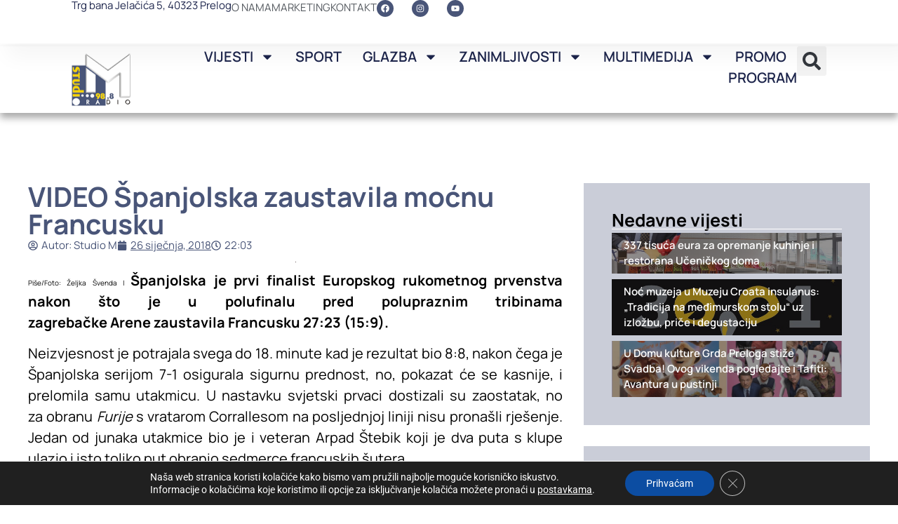

--- FILE ---
content_type: text/html; charset=UTF-8
request_url: https://www.studiom.hr/14396/
body_size: 50077
content:
<!doctype html>
<html lang="hr" prefix="og: https://ogp.me/ns#">
<head>
	<meta charset="UTF-8">
	<meta name="viewport" content="width=device-width, initial-scale=1">
	<link rel="profile" href="https://gmpg.org/xfn/11">
	
<!-- Search Engine Optimization by Rank Math - https://rankmath.com/ -->
<title>VIDEO Španjolska zaustavila moćnu Francusku - Studio M</title>
<meta name="robots" content="follow, index, max-snippet:-1, max-video-preview:-1, max-image-preview:large"/>
<link rel="canonical" href="https://www.studiom.hr/14396/" />
<meta property="og:locale" content="hr_HR" />
<meta property="og:type" content="article" />
<meta property="og:title" content="VIDEO Španjolska zaustavila moćnu Francusku - Studio M" />
<meta property="og:description" content="Pi&scaron;e/Foto: Željka &Scaron;venda | &Scaron;panjolska je prvi finalist Europskog rukometnog prvenstva nakon &scaron;to je u polufinalu pred polupraznim tribinama zagrebačke&nbsp;Arene&nbsp;zaustavila Francusku 27:23 (15:9). Neizvjesnost je potrajala svega do 18. minute kad je rezultat bio 8:8, nakon čega je &Scaron;panjolska serijom 7-1 osigurala sigurnu prednost, no, pokazat će se kasnije, i prelomila samu utakmicu. U nastavku [&hellip;]" />
<meta property="og:url" content="https://www.studiom.hr/14396/" />
<meta property="og:site_name" content="Studio M" />
<meta property="article:section" content="Novosti iz sporta" />
<meta property="og:updated_time" content="2024-07-30T19:55:40+02:00" />
<meta property="og:image" content="https://www.studiom.hr/wp-content/uploads/2023/11/DSC4632-Radio-Studio-M-Prelog.jpg" />
<meta property="og:image:secure_url" content="https://www.studiom.hr/wp-content/uploads/2023/11/DSC4632-Radio-Studio-M-Prelog.jpg" />
<meta property="og:image:width" content="1024" />
<meta property="og:image:height" content="683" />
<meta property="og:image:alt" content="VIDEO Španjolska zaustavila moćnu Francusku" />
<meta property="og:image:type" content="image/jpeg" />
<meta property="article:published_time" content="2018-01-26T22:03:00+01:00" />
<meta property="article:modified_time" content="2024-07-30T19:55:40+02:00" />
<meta name="twitter:card" content="summary_large_image" />
<meta name="twitter:title" content="VIDEO Španjolska zaustavila moćnu Francusku - Studio M" />
<meta name="twitter:description" content="Pi&scaron;e/Foto: Željka &Scaron;venda | &Scaron;panjolska je prvi finalist Europskog rukometnog prvenstva nakon &scaron;to je u polufinalu pred polupraznim tribinama zagrebačke&nbsp;Arene&nbsp;zaustavila Francusku 27:23 (15:9). Neizvjesnost je potrajala svega do 18. minute kad je rezultat bio 8:8, nakon čega je &Scaron;panjolska serijom 7-1 osigurala sigurnu prednost, no, pokazat će se kasnije, i prelomila samu utakmicu. U nastavku [&hellip;]" />
<meta name="twitter:image" content="https://www.studiom.hr/wp-content/uploads/2023/11/DSC4632-Radio-Studio-M-Prelog.jpg" />
<meta name="twitter:label1" content="Written by" />
<meta name="twitter:data1" content="Studio M" />
<meta name="twitter:label2" content="Time to read" />
<meta name="twitter:data2" content="Less than a minute" />
<script type="application/ld+json" class="rank-math-schema">{"@context":"https://schema.org","@graph":[{"@type":["RadioStation","Organization"],"@id":"https://www.studiom.hr/#organization","name":"Studio M","url":"https://www.studiom.hr","logo":{"@type":"ImageObject","@id":"https://www.studiom.hr/#logo","url":"https://www.studiom.hr/wp-content/uploads/2018/03/logo80-2.png","contentUrl":"https://www.studiom.hr/wp-content/uploads/2018/03/logo80-2.png","caption":"Studio M","inLanguage":"hr","width":"86","height":"80"},"openingHours":["Monday,Tuesday,Wednesday,Thursday,Friday,Saturday,Sunday 09:00-17:00"],"image":{"@id":"https://www.studiom.hr/#logo"}},{"@type":"WebSite","@id":"https://www.studiom.hr/#website","url":"https://www.studiom.hr","name":"Studio M","alternateName":"Studio M","publisher":{"@id":"https://www.studiom.hr/#organization"},"inLanguage":"hr"},{"@type":"ImageObject","@id":"https://www.studiom.hr/wp-content/uploads/stare_fotografije/fotofiles.file.17241.DSC_6364_cw.jpg","url":"https://www.studiom.hr/wp-content/uploads/stare_fotografije/fotofiles.file.17241.DSC_6364_cw.jpg","width":"200","height":"200","inLanguage":"hr"},{"@type":"WebPage","@id":"https://www.studiom.hr/14396/#webpage","url":"https://www.studiom.hr/14396/","name":"VIDEO \u0160panjolska zaustavila mo\u0107nu Francusku - Studio M","datePublished":"2018-01-26T22:03:00+01:00","dateModified":"2024-07-30T19:55:40+02:00","isPartOf":{"@id":"https://www.studiom.hr/#website"},"primaryImageOfPage":{"@id":"https://www.studiom.hr/wp-content/uploads/stare_fotografije/fotofiles.file.17241.DSC_6364_cw.jpg"},"inLanguage":"hr"},{"@type":"Person","@id":"https://www.studiom.hr/author/studiom/","name":"Studio M","url":"https://www.studiom.hr/author/studiom/","image":{"@type":"ImageObject","@id":"https://secure.gravatar.com/avatar/d026048c878c598c1bc1521356cb4e5d9d5f239db48b54f656f44919f0e9eae2?s=96&amp;d=mm&amp;r=g","url":"https://secure.gravatar.com/avatar/d026048c878c598c1bc1521356cb4e5d9d5f239db48b54f656f44919f0e9eae2?s=96&amp;d=mm&amp;r=g","caption":"Studio M","inLanguage":"hr"},"sameAs":["http://www.studiom.hr"],"worksFor":{"@id":"https://www.studiom.hr/#organization"}},{"@type":"BlogPosting","headline":"VIDEO \u0160panjolska zaustavila mo\u0107nu Francusku - Studio M","datePublished":"2018-01-26T22:03:00+01:00","dateModified":"2024-07-30T19:55:40+02:00","author":{"@id":"https://www.studiom.hr/author/studiom/","name":"Studio M"},"publisher":{"@id":"https://www.studiom.hr/#organization"},"description":"Neizvjesnost je potrajala svega do 18. minute kad je rezultat bio 8:8, nakon \u010dega je &Scaron;panjolska serijom 7-1 osigurala sigurnu prednost, no, pokazat \u0107e se kasnije, i prelomila samu utakmicu. U nastavku svjetski prvaci dostizali su zaostatak, no za&nbsp;obranu Furije&nbsp;s vratarom Corrallesom na posljednjoj liniji nisu prona&scaron;li rje&scaron;enje. Jedan od junaka utakmice bio je i veteran Arpad &Scaron;tebik koji je dva puta s klupe ulazio i isto toliko put obranio sedmerce francuskih &scaron;utera.","name":"VIDEO \u0160panjolska zaustavila mo\u0107nu Francusku - Studio M","@id":"https://www.studiom.hr/14396/#richSnippet","isPartOf":{"@id":"https://www.studiom.hr/14396/#webpage"},"image":{"@id":"https://www.studiom.hr/wp-content/uploads/stare_fotografije/fotofiles.file.17241.DSC_6364_cw.jpg"},"inLanguage":"hr","mainEntityOfPage":{"@id":"https://www.studiom.hr/14396/#webpage"}}]}</script>
<!-- /Rank Math WordPress SEO plugin -->

<link rel='dns-prefetch' href='//cdnjs.cloudflare.com' />
<link rel="alternate" type="application/rss+xml" title="Studio M &raquo; Kanal" href="https://www.studiom.hr/feed/" />
<link rel="alternate" type="application/rss+xml" title="Studio M &raquo; Kanal komentara" href="https://www.studiom.hr/comments/feed/" />
<script id="wpp-js" src="https://www.studiom.hr/wp-content/plugins/wordpress-popular-posts/assets/js/wpp.js?ver=7.3.3" data-sampling="0" data-sampling-rate="100" data-api-url="https://www.studiom.hr/wp-json/wordpress-popular-posts" data-post-id="14396" data-token="238a707842" data-lang="0" data-debug="1"></script>
<link rel="alternate" title="oEmbed (JSON)" type="application/json+oembed" href="https://www.studiom.hr/wp-json/oembed/1.0/embed?url=https%3A%2F%2Fwww.studiom.hr%2F14396%2F" />
<link rel="alternate" title="oEmbed (XML)" type="text/xml+oembed" href="https://www.studiom.hr/wp-json/oembed/1.0/embed?url=https%3A%2F%2Fwww.studiom.hr%2F14396%2F&#038;format=xml" />
<style id='wp-img-auto-sizes-contain-inline-css'>
img:is([sizes=auto i],[sizes^="auto," i]){contain-intrinsic-size:3000px 1500px}
/*# sourceURL=wp-img-auto-sizes-contain-inline-css */
</style>

<link rel='stylesheet' id='buttons-css' href='https://www.studiom.hr/wp-includes/css/buttons.min.css?ver=6.9' media='all' />
<link rel='stylesheet' id='wp-color-picker-css' href='https://www.studiom.hr/wp-admin/css/color-picker.min.css?ver=6.9' media='all' />
<link rel='stylesheet' id='dashicons-css' href='https://www.studiom.hr/wp-includes/css/dashicons.min.css?ver=6.9' media='all' />
<link rel='stylesheet' id='post-views-counter-frontend-css' href='https://www.studiom.hr/wp-content/plugins/post-views-counter/css/frontend.min.css?ver=1.5.5' media='all' />
<style id='wp-emoji-styles-inline-css'>

	img.wp-smiley, img.emoji {
		display: inline !important;
		border: none !important;
		box-shadow: none !important;
		height: 1em !important;
		width: 1em !important;
		margin: 0 0.07em !important;
		vertical-align: -0.1em !important;
		background: none !important;
		padding: 0 !important;
	}
/*# sourceURL=wp-emoji-styles-inline-css */
</style>
<link rel='stylesheet' id='wp-block-library-css' href='https://www.studiom.hr/wp-includes/css/dist/block-library/style.min.css?ver=6.9' media='all' />
<style id='global-styles-inline-css'>
:root{--wp--preset--aspect-ratio--square: 1;--wp--preset--aspect-ratio--4-3: 4/3;--wp--preset--aspect-ratio--3-4: 3/4;--wp--preset--aspect-ratio--3-2: 3/2;--wp--preset--aspect-ratio--2-3: 2/3;--wp--preset--aspect-ratio--16-9: 16/9;--wp--preset--aspect-ratio--9-16: 9/16;--wp--preset--color--black: #000000;--wp--preset--color--cyan-bluish-gray: #abb8c3;--wp--preset--color--white: #ffffff;--wp--preset--color--pale-pink: #f78da7;--wp--preset--color--vivid-red: #cf2e2e;--wp--preset--color--luminous-vivid-orange: #ff6900;--wp--preset--color--luminous-vivid-amber: #fcb900;--wp--preset--color--light-green-cyan: #7bdcb5;--wp--preset--color--vivid-green-cyan: #00d084;--wp--preset--color--pale-cyan-blue: #8ed1fc;--wp--preset--color--vivid-cyan-blue: #0693e3;--wp--preset--color--vivid-purple: #9b51e0;--wp--preset--gradient--vivid-cyan-blue-to-vivid-purple: linear-gradient(135deg,rgb(6,147,227) 0%,rgb(155,81,224) 100%);--wp--preset--gradient--light-green-cyan-to-vivid-green-cyan: linear-gradient(135deg,rgb(122,220,180) 0%,rgb(0,208,130) 100%);--wp--preset--gradient--luminous-vivid-amber-to-luminous-vivid-orange: linear-gradient(135deg,rgb(252,185,0) 0%,rgb(255,105,0) 100%);--wp--preset--gradient--luminous-vivid-orange-to-vivid-red: linear-gradient(135deg,rgb(255,105,0) 0%,rgb(207,46,46) 100%);--wp--preset--gradient--very-light-gray-to-cyan-bluish-gray: linear-gradient(135deg,rgb(238,238,238) 0%,rgb(169,184,195) 100%);--wp--preset--gradient--cool-to-warm-spectrum: linear-gradient(135deg,rgb(74,234,220) 0%,rgb(151,120,209) 20%,rgb(207,42,186) 40%,rgb(238,44,130) 60%,rgb(251,105,98) 80%,rgb(254,248,76) 100%);--wp--preset--gradient--blush-light-purple: linear-gradient(135deg,rgb(255,206,236) 0%,rgb(152,150,240) 100%);--wp--preset--gradient--blush-bordeaux: linear-gradient(135deg,rgb(254,205,165) 0%,rgb(254,45,45) 50%,rgb(107,0,62) 100%);--wp--preset--gradient--luminous-dusk: linear-gradient(135deg,rgb(255,203,112) 0%,rgb(199,81,192) 50%,rgb(65,88,208) 100%);--wp--preset--gradient--pale-ocean: linear-gradient(135deg,rgb(255,245,203) 0%,rgb(182,227,212) 50%,rgb(51,167,181) 100%);--wp--preset--gradient--electric-grass: linear-gradient(135deg,rgb(202,248,128) 0%,rgb(113,206,126) 100%);--wp--preset--gradient--midnight: linear-gradient(135deg,rgb(2,3,129) 0%,rgb(40,116,252) 100%);--wp--preset--font-size--small: 13px;--wp--preset--font-size--medium: 20px;--wp--preset--font-size--large: 36px;--wp--preset--font-size--x-large: 42px;--wp--preset--spacing--20: 0.44rem;--wp--preset--spacing--30: 0.67rem;--wp--preset--spacing--40: 1rem;--wp--preset--spacing--50: 1.5rem;--wp--preset--spacing--60: 2.25rem;--wp--preset--spacing--70: 3.38rem;--wp--preset--spacing--80: 5.06rem;--wp--preset--shadow--natural: 6px 6px 9px rgba(0, 0, 0, 0.2);--wp--preset--shadow--deep: 12px 12px 50px rgba(0, 0, 0, 0.4);--wp--preset--shadow--sharp: 6px 6px 0px rgba(0, 0, 0, 0.2);--wp--preset--shadow--outlined: 6px 6px 0px -3px rgb(255, 255, 255), 6px 6px rgb(0, 0, 0);--wp--preset--shadow--crisp: 6px 6px 0px rgb(0, 0, 0);}:root { --wp--style--global--content-size: 800px;--wp--style--global--wide-size: 1200px; }:where(body) { margin: 0; }.wp-site-blocks > .alignleft { float: left; margin-right: 2em; }.wp-site-blocks > .alignright { float: right; margin-left: 2em; }.wp-site-blocks > .aligncenter { justify-content: center; margin-left: auto; margin-right: auto; }:where(.wp-site-blocks) > * { margin-block-start: 24px; margin-block-end: 0; }:where(.wp-site-blocks) > :first-child { margin-block-start: 0; }:where(.wp-site-blocks) > :last-child { margin-block-end: 0; }:root { --wp--style--block-gap: 24px; }:root :where(.is-layout-flow) > :first-child{margin-block-start: 0;}:root :where(.is-layout-flow) > :last-child{margin-block-end: 0;}:root :where(.is-layout-flow) > *{margin-block-start: 24px;margin-block-end: 0;}:root :where(.is-layout-constrained) > :first-child{margin-block-start: 0;}:root :where(.is-layout-constrained) > :last-child{margin-block-end: 0;}:root :where(.is-layout-constrained) > *{margin-block-start: 24px;margin-block-end: 0;}:root :where(.is-layout-flex){gap: 24px;}:root :where(.is-layout-grid){gap: 24px;}.is-layout-flow > .alignleft{float: left;margin-inline-start: 0;margin-inline-end: 2em;}.is-layout-flow > .alignright{float: right;margin-inline-start: 2em;margin-inline-end: 0;}.is-layout-flow > .aligncenter{margin-left: auto !important;margin-right: auto !important;}.is-layout-constrained > .alignleft{float: left;margin-inline-start: 0;margin-inline-end: 2em;}.is-layout-constrained > .alignright{float: right;margin-inline-start: 2em;margin-inline-end: 0;}.is-layout-constrained > .aligncenter{margin-left: auto !important;margin-right: auto !important;}.is-layout-constrained > :where(:not(.alignleft):not(.alignright):not(.alignfull)){max-width: var(--wp--style--global--content-size);margin-left: auto !important;margin-right: auto !important;}.is-layout-constrained > .alignwide{max-width: var(--wp--style--global--wide-size);}body .is-layout-flex{display: flex;}.is-layout-flex{flex-wrap: wrap;align-items: center;}.is-layout-flex > :is(*, div){margin: 0;}body .is-layout-grid{display: grid;}.is-layout-grid > :is(*, div){margin: 0;}body{padding-top: 0px;padding-right: 0px;padding-bottom: 0px;padding-left: 0px;}a:where(:not(.wp-element-button)){text-decoration: underline;}:root :where(.wp-element-button, .wp-block-button__link){background-color: #32373c;border-width: 0;color: #fff;font-family: inherit;font-size: inherit;font-style: inherit;font-weight: inherit;letter-spacing: inherit;line-height: inherit;padding-top: calc(0.667em + 2px);padding-right: calc(1.333em + 2px);padding-bottom: calc(0.667em + 2px);padding-left: calc(1.333em + 2px);text-decoration: none;text-transform: inherit;}.has-black-color{color: var(--wp--preset--color--black) !important;}.has-cyan-bluish-gray-color{color: var(--wp--preset--color--cyan-bluish-gray) !important;}.has-white-color{color: var(--wp--preset--color--white) !important;}.has-pale-pink-color{color: var(--wp--preset--color--pale-pink) !important;}.has-vivid-red-color{color: var(--wp--preset--color--vivid-red) !important;}.has-luminous-vivid-orange-color{color: var(--wp--preset--color--luminous-vivid-orange) !important;}.has-luminous-vivid-amber-color{color: var(--wp--preset--color--luminous-vivid-amber) !important;}.has-light-green-cyan-color{color: var(--wp--preset--color--light-green-cyan) !important;}.has-vivid-green-cyan-color{color: var(--wp--preset--color--vivid-green-cyan) !important;}.has-pale-cyan-blue-color{color: var(--wp--preset--color--pale-cyan-blue) !important;}.has-vivid-cyan-blue-color{color: var(--wp--preset--color--vivid-cyan-blue) !important;}.has-vivid-purple-color{color: var(--wp--preset--color--vivid-purple) !important;}.has-black-background-color{background-color: var(--wp--preset--color--black) !important;}.has-cyan-bluish-gray-background-color{background-color: var(--wp--preset--color--cyan-bluish-gray) !important;}.has-white-background-color{background-color: var(--wp--preset--color--white) !important;}.has-pale-pink-background-color{background-color: var(--wp--preset--color--pale-pink) !important;}.has-vivid-red-background-color{background-color: var(--wp--preset--color--vivid-red) !important;}.has-luminous-vivid-orange-background-color{background-color: var(--wp--preset--color--luminous-vivid-orange) !important;}.has-luminous-vivid-amber-background-color{background-color: var(--wp--preset--color--luminous-vivid-amber) !important;}.has-light-green-cyan-background-color{background-color: var(--wp--preset--color--light-green-cyan) !important;}.has-vivid-green-cyan-background-color{background-color: var(--wp--preset--color--vivid-green-cyan) !important;}.has-pale-cyan-blue-background-color{background-color: var(--wp--preset--color--pale-cyan-blue) !important;}.has-vivid-cyan-blue-background-color{background-color: var(--wp--preset--color--vivid-cyan-blue) !important;}.has-vivid-purple-background-color{background-color: var(--wp--preset--color--vivid-purple) !important;}.has-black-border-color{border-color: var(--wp--preset--color--black) !important;}.has-cyan-bluish-gray-border-color{border-color: var(--wp--preset--color--cyan-bluish-gray) !important;}.has-white-border-color{border-color: var(--wp--preset--color--white) !important;}.has-pale-pink-border-color{border-color: var(--wp--preset--color--pale-pink) !important;}.has-vivid-red-border-color{border-color: var(--wp--preset--color--vivid-red) !important;}.has-luminous-vivid-orange-border-color{border-color: var(--wp--preset--color--luminous-vivid-orange) !important;}.has-luminous-vivid-amber-border-color{border-color: var(--wp--preset--color--luminous-vivid-amber) !important;}.has-light-green-cyan-border-color{border-color: var(--wp--preset--color--light-green-cyan) !important;}.has-vivid-green-cyan-border-color{border-color: var(--wp--preset--color--vivid-green-cyan) !important;}.has-pale-cyan-blue-border-color{border-color: var(--wp--preset--color--pale-cyan-blue) !important;}.has-vivid-cyan-blue-border-color{border-color: var(--wp--preset--color--vivid-cyan-blue) !important;}.has-vivid-purple-border-color{border-color: var(--wp--preset--color--vivid-purple) !important;}.has-vivid-cyan-blue-to-vivid-purple-gradient-background{background: var(--wp--preset--gradient--vivid-cyan-blue-to-vivid-purple) !important;}.has-light-green-cyan-to-vivid-green-cyan-gradient-background{background: var(--wp--preset--gradient--light-green-cyan-to-vivid-green-cyan) !important;}.has-luminous-vivid-amber-to-luminous-vivid-orange-gradient-background{background: var(--wp--preset--gradient--luminous-vivid-amber-to-luminous-vivid-orange) !important;}.has-luminous-vivid-orange-to-vivid-red-gradient-background{background: var(--wp--preset--gradient--luminous-vivid-orange-to-vivid-red) !important;}.has-very-light-gray-to-cyan-bluish-gray-gradient-background{background: var(--wp--preset--gradient--very-light-gray-to-cyan-bluish-gray) !important;}.has-cool-to-warm-spectrum-gradient-background{background: var(--wp--preset--gradient--cool-to-warm-spectrum) !important;}.has-blush-light-purple-gradient-background{background: var(--wp--preset--gradient--blush-light-purple) !important;}.has-blush-bordeaux-gradient-background{background: var(--wp--preset--gradient--blush-bordeaux) !important;}.has-luminous-dusk-gradient-background{background: var(--wp--preset--gradient--luminous-dusk) !important;}.has-pale-ocean-gradient-background{background: var(--wp--preset--gradient--pale-ocean) !important;}.has-electric-grass-gradient-background{background: var(--wp--preset--gradient--electric-grass) !important;}.has-midnight-gradient-background{background: var(--wp--preset--gradient--midnight) !important;}.has-small-font-size{font-size: var(--wp--preset--font-size--small) !important;}.has-medium-font-size{font-size: var(--wp--preset--font-size--medium) !important;}.has-large-font-size{font-size: var(--wp--preset--font-size--large) !important;}.has-x-large-font-size{font-size: var(--wp--preset--font-size--x-large) !important;}
/*# sourceURL=global-styles-inline-css */
</style>

<link rel='stylesheet' id='pgc-simply-gallery-plugin-lightbox-style-css' href='https://www.studiom.hr/wp-content/plugins/simply-gallery-block/plugins/pgc_sgb_lightbox.min.style.css?ver=3.2.7' media='all' />
<link rel='stylesheet' id='embedpress-style-css' href='https://www.studiom.hr/wp-content/plugins/embedpress/assets/css/embedpress.css?ver=4.3.0' media='all' />
<link rel='stylesheet' id='wordpress-popular-posts-css-css' href='https://www.studiom.hr/wp-content/plugins/wordpress-popular-posts/assets/css/wpp.css?ver=7.3.3' media='all' />
<link rel='stylesheet' id='hello-elementor-css' href='https://www.studiom.hr/wp-content/themes/hello-elementor/style.min.css?ver=3.3.0' media='all' />
<link rel='stylesheet' id='hello-elementor-theme-style-css' href='https://www.studiom.hr/wp-content/themes/hello-elementor/theme.min.css?ver=3.3.0' media='all' />
<link rel='stylesheet' id='hello-elementor-header-footer-css' href='https://www.studiom.hr/wp-content/themes/hello-elementor/header-footer.min.css?ver=3.3.0' media='all' />
<link rel='stylesheet' id='elementor-frontend-css' href='https://www.studiom.hr/wp-content/plugins/elementor/assets/css/frontend.min.css?ver=3.31.2' media='all' />
<link rel='stylesheet' id='elementor-post-164640046380-css' href='https://www.studiom.hr/wp-content/uploads/elementor/css/post-164640046380.css?ver=1754907805' media='all' />
<link rel='stylesheet' id='bf-icon-css' href='https://www.studiom.hr/wp-content/plugins/wpshield-content-protector/libs/better-framework/assets/css/bf-icon.min.css?ver=4.2.0' media='all' />
<link rel='stylesheet' id='widget-heading-css' href='https://www.studiom.hr/wp-content/plugins/elementor/assets/css/widget-heading.min.css?ver=3.31.2' media='all' />
<link rel='stylesheet' id='widget-icon-list-css' href='https://www.studiom.hr/wp-content/plugins/elementor/assets/css/widget-icon-list.min.css?ver=3.31.2' media='all' />
<link rel='stylesheet' id='widget-social-icons-css' href='https://www.studiom.hr/wp-content/plugins/elementor/assets/css/widget-social-icons.min.css?ver=3.31.2' media='all' />
<link rel='stylesheet' id='e-apple-webkit-css' href='https://www.studiom.hr/wp-content/plugins/elementor/assets/css/conditionals/apple-webkit.min.css?ver=3.31.2' media='all' />
<link rel='stylesheet' id='widget-image-css' href='https://www.studiom.hr/wp-content/plugins/elementor/assets/css/widget-image.min.css?ver=3.31.2' media='all' />
<link rel='stylesheet' id='widget-nav-menu-css' href='https://www.studiom.hr/wp-content/plugins/elementor-pro/assets/css/widget-nav-menu.min.css?ver=3.31.2' media='all' />
<link rel='stylesheet' id='widget-search-form-css' href='https://www.studiom.hr/wp-content/plugins/elementor-pro/assets/css/widget-search-form.min.css?ver=3.31.2' media='all' />
<link rel='stylesheet' id='e-sticky-css' href='https://www.studiom.hr/wp-content/plugins/elementor-pro/assets/css/modules/sticky.min.css?ver=3.31.2' media='all' />
<link rel='stylesheet' id='widget-form-css' href='https://www.studiom.hr/wp-content/plugins/elementor-pro/assets/css/widget-form.min.css?ver=3.31.2' media='all' />
<link rel='stylesheet' id='e-animation-fadeInUp-css' href='https://www.studiom.hr/wp-content/plugins/elementor/assets/lib/animations/styles/fadeInUp.min.css?ver=3.31.2' media='all' />
<link rel='stylesheet' id='e-animation-bob-css' href='https://www.studiom.hr/wp-content/plugins/elementor/assets/lib/animations/styles/e-animation-bob.min.css?ver=3.31.2' media='all' />
<link rel='stylesheet' id='e-animation-shrink-css' href='https://www.studiom.hr/wp-content/plugins/elementor/assets/lib/animations/styles/e-animation-shrink.min.css?ver=3.31.2' media='all' />
<link rel='stylesheet' id='widget-post-info-css' href='https://www.studiom.hr/wp-content/plugins/elementor-pro/assets/css/widget-post-info.min.css?ver=3.31.2' media='all' />
<link rel='stylesheet' id='widget-share-buttons-css' href='https://www.studiom.hr/wp-content/plugins/elementor-pro/assets/css/widget-share-buttons.min.css?ver=3.31.2' media='all' />
<link rel='stylesheet' id='widget-divider-css' href='https://www.studiom.hr/wp-content/plugins/elementor/assets/css/widget-divider.min.css?ver=3.31.2' media='all' />
<link rel='stylesheet' id='e-animation-fadeIn-css' href='https://www.studiom.hr/wp-content/plugins/elementor/assets/lib/animations/styles/fadeIn.min.css?ver=3.31.2' media='all' />
<link rel='stylesheet' id='e-animation-float-css' href='https://www.studiom.hr/wp-content/plugins/elementor/assets/lib/animations/styles/e-animation-float.min.css?ver=3.31.2' media='all' />
<link rel='stylesheet' id='widget-posts-css' href='https://www.studiom.hr/wp-content/plugins/elementor-pro/assets/css/widget-posts.min.css?ver=3.31.2' media='all' />
<link rel='stylesheet' id='elementor-post-164640046711-css' href='https://www.studiom.hr/wp-content/uploads/elementor/css/post-164640046711.css?ver=1754907806' media='all' />
<link rel='stylesheet' id='elementor-post-164640046564-css' href='https://www.studiom.hr/wp-content/uploads/elementor/css/post-164640046564.css?ver=1754907806' media='all' />
<link rel='stylesheet' id='elementor-post-164640046580-css' href='https://www.studiom.hr/wp-content/uploads/elementor/css/post-164640046580.css?ver=1754907806' media='all' />
<link rel='stylesheet' id='tablepress-default-css' href='https://www.studiom.hr/wp-content/plugins/tablepress/css/build/default.css?ver=3.1.3' media='all' />
<link rel='stylesheet' id='mediaelement-css' href='https://www.studiom.hr/wp-includes/js/mediaelement/mediaelementplayer-legacy.min.css?ver=4.2.17' media='all' />
<link rel='stylesheet' id='wp-mediaelement-css' href='https://www.studiom.hr/wp-includes/js/mediaelement/wp-mediaelement.min.css?ver=6.9' media='all' />
<link rel='stylesheet' id='media-views-css' href='https://www.studiom.hr/wp-includes/css/media-views.min.css?ver=6.9' media='all' />
<link rel='stylesheet' id='imgareaselect-css' href='https://www.studiom.hr/wp-includes/js/imgareaselect/imgareaselect.css?ver=0.9.8' media='all' />
<link rel='stylesheet' id='wpshield-content-protector-text-copy-css-css' href='https://www.studiom.hr/wp-content/plugins/wpshield-content-protector/src/Components/TextCopyProtector/css/text-copy.css?ver=1.4.0' media='all' />
<link rel='stylesheet' id='wpshield-content-protector-popup-message-addons-css-css' href='https://www.studiom.hr/wp-content/plugins/wpshield-content-protector/src/Components/Addons/PopupMessage/css/popup-message.css?ver=1.4.0' media='all' />
<link rel='stylesheet' id='ekit-widget-styles-css' href='https://www.studiom.hr/wp-content/plugins/elementskit-lite/widgets/init/assets/css/widget-styles.css?ver=3.4.4' media='all' />
<link rel='stylesheet' id='ekit-responsive-css' href='https://www.studiom.hr/wp-content/plugins/elementskit-lite/widgets/init/assets/css/responsive.css?ver=3.4.4' media='all' />
<link rel='stylesheet' id='__EPYT__style-css' href='https://www.studiom.hr/wp-content/plugins/youtube-embed-plus/styles/ytprefs.min.css?ver=14.2.3' media='all' />
<style id='__EPYT__style-inline-css'>

                .epyt-gallery-thumb {
                        width: 33.333%;
                }
                
/*# sourceURL=__EPYT__style-inline-css */
</style>
<link rel='stylesheet' id='eael-general-css' href='https://www.studiom.hr/wp-content/plugins/essential-addons-for-elementor-lite/assets/front-end/css/view/general.min.css?ver=6.1.5' media='all' />
<link rel='stylesheet' id='moove_gdpr_frontend-css' href='https://www.studiom.hr/wp-content/plugins/gdpr-cookie-compliance/dist/styles/gdpr-main-nf.css?ver=5.0.9' media='all' />
<style id='moove_gdpr_frontend-inline-css'>
				#moove_gdpr_cookie_modal .moove-gdpr-modal-content .moove-gdpr-tab-main h3.tab-title, 
				#moove_gdpr_cookie_modal .moove-gdpr-modal-content .moove-gdpr-tab-main span.tab-title,
				#moove_gdpr_cookie_modal .moove-gdpr-modal-content .moove-gdpr-modal-left-content #moove-gdpr-menu li a, 
				#moove_gdpr_cookie_modal .moove-gdpr-modal-content .moove-gdpr-modal-left-content #moove-gdpr-menu li button,
				#moove_gdpr_cookie_modal .moove-gdpr-modal-content .moove-gdpr-modal-left-content .moove-gdpr-branding-cnt a,
				#moove_gdpr_cookie_modal .moove-gdpr-modal-content .moove-gdpr-modal-footer-content .moove-gdpr-button-holder a.mgbutton, 
				#moove_gdpr_cookie_modal .moove-gdpr-modal-content .moove-gdpr-modal-footer-content .moove-gdpr-button-holder button.mgbutton,
				#moove_gdpr_cookie_modal .cookie-switch .cookie-slider:after, 
				#moove_gdpr_cookie_modal .cookie-switch .slider:after, 
				#moove_gdpr_cookie_modal .switch .cookie-slider:after, 
				#moove_gdpr_cookie_modal .switch .slider:after,
				#moove_gdpr_cookie_info_bar .moove-gdpr-info-bar-container .moove-gdpr-info-bar-content p, 
				#moove_gdpr_cookie_info_bar .moove-gdpr-info-bar-container .moove-gdpr-info-bar-content p a,
				#moove_gdpr_cookie_info_bar .moove-gdpr-info-bar-container .moove-gdpr-info-bar-content a.mgbutton, 
				#moove_gdpr_cookie_info_bar .moove-gdpr-info-bar-container .moove-gdpr-info-bar-content button.mgbutton,
				#moove_gdpr_cookie_modal .moove-gdpr-modal-content .moove-gdpr-tab-main .moove-gdpr-tab-main-content h1, 
				#moove_gdpr_cookie_modal .moove-gdpr-modal-content .moove-gdpr-tab-main .moove-gdpr-tab-main-content h2, 
				#moove_gdpr_cookie_modal .moove-gdpr-modal-content .moove-gdpr-tab-main .moove-gdpr-tab-main-content h3, 
				#moove_gdpr_cookie_modal .moove-gdpr-modal-content .moove-gdpr-tab-main .moove-gdpr-tab-main-content h4, 
				#moove_gdpr_cookie_modal .moove-gdpr-modal-content .moove-gdpr-tab-main .moove-gdpr-tab-main-content h5, 
				#moove_gdpr_cookie_modal .moove-gdpr-modal-content .moove-gdpr-tab-main .moove-gdpr-tab-main-content h6,
				#moove_gdpr_cookie_modal .moove-gdpr-modal-content.moove_gdpr_modal_theme_v2 .moove-gdpr-modal-title .tab-title,
				#moove_gdpr_cookie_modal .moove-gdpr-modal-content.moove_gdpr_modal_theme_v2 .moove-gdpr-tab-main h3.tab-title, 
				#moove_gdpr_cookie_modal .moove-gdpr-modal-content.moove_gdpr_modal_theme_v2 .moove-gdpr-tab-main span.tab-title,
				#moove_gdpr_cookie_modal .moove-gdpr-modal-content.moove_gdpr_modal_theme_v2 .moove-gdpr-branding-cnt a {
					font-weight: inherit				}
			#moove_gdpr_cookie_modal,#moove_gdpr_cookie_info_bar,.gdpr_cookie_settings_shortcode_content{font-family:inherit}#moove_gdpr_save_popup_settings_button{background-color:#373737;color:#fff}#moove_gdpr_save_popup_settings_button:hover{background-color:#000}#moove_gdpr_cookie_info_bar .moove-gdpr-info-bar-container .moove-gdpr-info-bar-content a.mgbutton,#moove_gdpr_cookie_info_bar .moove-gdpr-info-bar-container .moove-gdpr-info-bar-content button.mgbutton{background-color:#0c4da2}#moove_gdpr_cookie_modal .moove-gdpr-modal-content .moove-gdpr-modal-footer-content .moove-gdpr-button-holder a.mgbutton,#moove_gdpr_cookie_modal .moove-gdpr-modal-content .moove-gdpr-modal-footer-content .moove-gdpr-button-holder button.mgbutton,.gdpr_cookie_settings_shortcode_content .gdpr-shr-button.button-green{background-color:#0c4da2;border-color:#0c4da2}#moove_gdpr_cookie_modal .moove-gdpr-modal-content .moove-gdpr-modal-footer-content .moove-gdpr-button-holder a.mgbutton:hover,#moove_gdpr_cookie_modal .moove-gdpr-modal-content .moove-gdpr-modal-footer-content .moove-gdpr-button-holder button.mgbutton:hover,.gdpr_cookie_settings_shortcode_content .gdpr-shr-button.button-green:hover{background-color:#fff;color:#0c4da2}#moove_gdpr_cookie_modal .moove-gdpr-modal-content .moove-gdpr-modal-close i,#moove_gdpr_cookie_modal .moove-gdpr-modal-content .moove-gdpr-modal-close span.gdpr-icon{background-color:#0c4da2;border:1px solid #0c4da2}#moove_gdpr_cookie_info_bar span.moove-gdpr-infobar-allow-all.focus-g,#moove_gdpr_cookie_info_bar span.moove-gdpr-infobar-allow-all:focus,#moove_gdpr_cookie_info_bar button.moove-gdpr-infobar-allow-all.focus-g,#moove_gdpr_cookie_info_bar button.moove-gdpr-infobar-allow-all:focus,#moove_gdpr_cookie_info_bar span.moove-gdpr-infobar-reject-btn.focus-g,#moove_gdpr_cookie_info_bar span.moove-gdpr-infobar-reject-btn:focus,#moove_gdpr_cookie_info_bar button.moove-gdpr-infobar-reject-btn.focus-g,#moove_gdpr_cookie_info_bar button.moove-gdpr-infobar-reject-btn:focus,#moove_gdpr_cookie_info_bar span.change-settings-button.focus-g,#moove_gdpr_cookie_info_bar span.change-settings-button:focus,#moove_gdpr_cookie_info_bar button.change-settings-button.focus-g,#moove_gdpr_cookie_info_bar button.change-settings-button:focus{-webkit-box-shadow:0 0 1px 3px #0c4da2;-moz-box-shadow:0 0 1px 3px #0c4da2;box-shadow:0 0 1px 3px #0c4da2}#moove_gdpr_cookie_modal .moove-gdpr-modal-content .moove-gdpr-modal-close i:hover,#moove_gdpr_cookie_modal .moove-gdpr-modal-content .moove-gdpr-modal-close span.gdpr-icon:hover,#moove_gdpr_cookie_info_bar span[data-href]>u.change-settings-button{color:#0c4da2}#moove_gdpr_cookie_modal .moove-gdpr-modal-content .moove-gdpr-modal-left-content #moove-gdpr-menu li.menu-item-selected a span.gdpr-icon,#moove_gdpr_cookie_modal .moove-gdpr-modal-content .moove-gdpr-modal-left-content #moove-gdpr-menu li.menu-item-selected button span.gdpr-icon{color:inherit}#moove_gdpr_cookie_modal .moove-gdpr-modal-content .moove-gdpr-modal-left-content #moove-gdpr-menu li a span.gdpr-icon,#moove_gdpr_cookie_modal .moove-gdpr-modal-content .moove-gdpr-modal-left-content #moove-gdpr-menu li button span.gdpr-icon{color:inherit}#moove_gdpr_cookie_modal .gdpr-acc-link{line-height:0;font-size:0;color:transparent;position:absolute}#moove_gdpr_cookie_modal .moove-gdpr-modal-content .moove-gdpr-modal-close:hover i,#moove_gdpr_cookie_modal .moove-gdpr-modal-content .moove-gdpr-modal-left-content #moove-gdpr-menu li a,#moove_gdpr_cookie_modal .moove-gdpr-modal-content .moove-gdpr-modal-left-content #moove-gdpr-menu li button,#moove_gdpr_cookie_modal .moove-gdpr-modal-content .moove-gdpr-modal-left-content #moove-gdpr-menu li button i,#moove_gdpr_cookie_modal .moove-gdpr-modal-content .moove-gdpr-modal-left-content #moove-gdpr-menu li a i,#moove_gdpr_cookie_modal .moove-gdpr-modal-content .moove-gdpr-tab-main .moove-gdpr-tab-main-content a:hover,#moove_gdpr_cookie_info_bar.moove-gdpr-dark-scheme .moove-gdpr-info-bar-container .moove-gdpr-info-bar-content a.mgbutton:hover,#moove_gdpr_cookie_info_bar.moove-gdpr-dark-scheme .moove-gdpr-info-bar-container .moove-gdpr-info-bar-content button.mgbutton:hover,#moove_gdpr_cookie_info_bar.moove-gdpr-dark-scheme .moove-gdpr-info-bar-container .moove-gdpr-info-bar-content a:hover,#moove_gdpr_cookie_info_bar.moove-gdpr-dark-scheme .moove-gdpr-info-bar-container .moove-gdpr-info-bar-content button:hover,#moove_gdpr_cookie_info_bar.moove-gdpr-dark-scheme .moove-gdpr-info-bar-container .moove-gdpr-info-bar-content span.change-settings-button:hover,#moove_gdpr_cookie_info_bar.moove-gdpr-dark-scheme .moove-gdpr-info-bar-container .moove-gdpr-info-bar-content button.change-settings-button:hover,#moove_gdpr_cookie_info_bar.moove-gdpr-dark-scheme .moove-gdpr-info-bar-container .moove-gdpr-info-bar-content u.change-settings-button:hover,#moove_gdpr_cookie_info_bar span[data-href]>u.change-settings-button,#moove_gdpr_cookie_info_bar.moove-gdpr-dark-scheme .moove-gdpr-info-bar-container .moove-gdpr-info-bar-content a.mgbutton.focus-g,#moove_gdpr_cookie_info_bar.moove-gdpr-dark-scheme .moove-gdpr-info-bar-container .moove-gdpr-info-bar-content button.mgbutton.focus-g,#moove_gdpr_cookie_info_bar.moove-gdpr-dark-scheme .moove-gdpr-info-bar-container .moove-gdpr-info-bar-content a.focus-g,#moove_gdpr_cookie_info_bar.moove-gdpr-dark-scheme .moove-gdpr-info-bar-container .moove-gdpr-info-bar-content button.focus-g,#moove_gdpr_cookie_info_bar.moove-gdpr-dark-scheme .moove-gdpr-info-bar-container .moove-gdpr-info-bar-content a.mgbutton:focus,#moove_gdpr_cookie_info_bar.moove-gdpr-dark-scheme .moove-gdpr-info-bar-container .moove-gdpr-info-bar-content button.mgbutton:focus,#moove_gdpr_cookie_info_bar.moove-gdpr-dark-scheme .moove-gdpr-info-bar-container .moove-gdpr-info-bar-content a:focus,#moove_gdpr_cookie_info_bar.moove-gdpr-dark-scheme .moove-gdpr-info-bar-container .moove-gdpr-info-bar-content button:focus,#moove_gdpr_cookie_info_bar.moove-gdpr-dark-scheme .moove-gdpr-info-bar-container .moove-gdpr-info-bar-content span.change-settings-button.focus-g,span.change-settings-button:focus,button.change-settings-button.focus-g,button.change-settings-button:focus,#moove_gdpr_cookie_info_bar.moove-gdpr-dark-scheme .moove-gdpr-info-bar-container .moove-gdpr-info-bar-content u.change-settings-button.focus-g,#moove_gdpr_cookie_info_bar.moove-gdpr-dark-scheme .moove-gdpr-info-bar-container .moove-gdpr-info-bar-content u.change-settings-button:focus{color:#0c4da2}#moove_gdpr_cookie_modal .moove-gdpr-branding.focus-g span,#moove_gdpr_cookie_modal .moove-gdpr-modal-content .moove-gdpr-tab-main a.focus-g,#moove_gdpr_cookie_modal .moove-gdpr-modal-content .moove-gdpr-tab-main .gdpr-cd-details-toggle.focus-g{color:#0c4da2}#moove_gdpr_cookie_modal.gdpr_lightbox-hide{display:none}
/*# sourceURL=moove_gdpr_frontend-inline-css */
</style>
<link rel='stylesheet' id='elementor-gf-local-roboto-css' href='https://www.studiom.hr/wp-content/uploads/elementor/google-fonts/css/roboto.css?ver=1754907795' media='all' />
<link rel='stylesheet' id='elementor-gf-local-robotoslab-css' href='https://www.studiom.hr/wp-content/uploads/elementor/google-fonts/css/robotoslab.css?ver=1754907801' media='all' />
<link rel='stylesheet' id='elementor-gf-local-manrope-css' href='https://www.studiom.hr/wp-content/uploads/elementor/google-fonts/css/manrope.css?ver=1754907806' media='all' />
<link rel='stylesheet' id='elementor-gf-local-poppins-css' href='https://www.studiom.hr/wp-content/uploads/elementor/google-fonts/css/poppins.css?ver=1754907811' media='all' />
<link rel='stylesheet' id='elementor-icons-ekiticons-css' href='https://www.studiom.hr/wp-content/plugins/elementskit-lite/modules/elementskit-icon-pack/assets/css/ekiticons.css?ver=3.4.4' media='all' />
<script src="https://cdnjs.cloudflare.com/ajax/libs/ace/1.2.8/ace.js?ver=6.9" id="editor-ace-editor-script-js"></script>
<script src="https://www.studiom.hr/wp-includes/js/jquery/jquery.min.js?ver=3.7.1" id="jquery-core-js"></script>
<script src="https://www.studiom.hr/wp-includes/js/jquery/jquery-migrate.min.js?ver=3.4.1" id="jquery-migrate-js"></script>
<script id="utils-js-extra">
var userSettings = {"url":"/","uid":"0","time":"1769197067","secure":"1"};
//# sourceURL=utils-js-extra
</script>
<script src="https://www.studiom.hr/wp-includes/js/utils.min.js?ver=6.9" id="utils-js"></script>
<script src="https://www.studiom.hr/wp-includes/js/plupload/moxie.min.js?ver=1.3.5.1" id="moxiejs-js"></script>
<script src="https://www.studiom.hr/wp-includes/js/plupload/plupload.min.js?ver=2.1.9" id="plupload-js"></script>
<script id="__ytprefs__-js-extra">
var _EPYT_ = {"ajaxurl":"https://www.studiom.hr/wp-admin/admin-ajax.php","security":"23dcc80962","gallery_scrolloffset":"20","eppathtoscripts":"https://www.studiom.hr/wp-content/plugins/youtube-embed-plus/scripts/","eppath":"https://www.studiom.hr/wp-content/plugins/youtube-embed-plus/","epresponsiveselector":"[\"iframe.__youtube_prefs__\"]","epdovol":"1","version":"14.2.3","evselector":"iframe.__youtube_prefs__[src], iframe[src*=\"youtube.com/embed/\"], iframe[src*=\"youtube-nocookie.com/embed/\"]","ajax_compat":"","maxres_facade":"eager","ytapi_load":"light","pause_others":"","stopMobileBuffer":"1","facade_mode":"1","not_live_on_channel":""};
//# sourceURL=__ytprefs__-js-extra
</script>
<script src="https://www.studiom.hr/wp-content/plugins/youtube-embed-plus/scripts/ytprefs.min.js?ver=14.2.3" id="__ytprefs__-js"></script>
<link rel="https://api.w.org/" href="https://www.studiom.hr/wp-json/" /><link rel="alternate" title="JSON" type="application/json" href="https://www.studiom.hr/wp-json/wp/v2/posts/14396" /><link rel="EditURI" type="application/rsd+xml" title="RSD" href="https://www.studiom.hr/xmlrpc.php?rsd" />
<meta name="generator" content="WordPress 6.9" />
<link rel='shortlink' href='https://www.studiom.hr/?p=14396' />
<noscript><style>.simply-gallery-amp{ display: block !important; }</style></noscript><noscript><style>.sgb-preloader{ display: none !important; }</style></noscript><script type="text/javascript">
(function(url){
	if(/(?:Chrome\/26\.0\.1410\.63 Safari\/537\.31|WordfenceTestMonBot)/.test(navigator.userAgent)){ return; }
	var addEvent = function(evt, handler) {
		if (window.addEventListener) {
			document.addEventListener(evt, handler, false);
		} else if (window.attachEvent) {
			document.attachEvent('on' + evt, handler);
		}
	};
	var removeEvent = function(evt, handler) {
		if (window.removeEventListener) {
			document.removeEventListener(evt, handler, false);
		} else if (window.detachEvent) {
			document.detachEvent('on' + evt, handler);
		}
	};
	var evts = 'contextmenu dblclick drag dragend dragenter dragleave dragover dragstart drop keydown keypress keyup mousedown mousemove mouseout mouseover mouseup mousewheel scroll'.split(' ');
	var logHuman = function() {
		if (window.wfLogHumanRan) { return; }
		window.wfLogHumanRan = true;
		var wfscr = document.createElement('script');
		wfscr.type = 'text/javascript';
		wfscr.async = true;
		wfscr.src = url + '&r=' + Math.random();
		(document.getElementsByTagName('head')[0]||document.getElementsByTagName('body')[0]).appendChild(wfscr);
		for (var i = 0; i < evts.length; i++) {
			removeEvent(evts[i], logHuman);
		}
	};
	for (var i = 0; i < evts.length; i++) {
		addEvent(evts[i], logHuman);
	}
})('//www.studiom.hr/?wordfence_lh=1&hid=05CF7A20114DA7FF41889763D63F0841');
</script>            <style id="wpp-loading-animation-styles">@-webkit-keyframes bgslide{from{background-position-x:0}to{background-position-x:-200%}}@keyframes bgslide{from{background-position-x:0}to{background-position-x:-200%}}.wpp-widget-block-placeholder,.wpp-shortcode-placeholder{margin:0 auto;width:60px;height:3px;background:#dd3737;background:linear-gradient(90deg,#dd3737 0%,#571313 10%,#dd3737 100%);background-size:200% auto;border-radius:3px;-webkit-animation:bgslide 1s infinite linear;animation:bgslide 1s infinite linear}</style>
            <meta name="generator" content="Elementor 3.31.2; features: e_font_icon_svg, additional_custom_breakpoints; settings: css_print_method-external, google_font-enabled, font_display-swap">
			<style>
				.e-con.e-parent:nth-of-type(n+4):not(.e-lazyloaded):not(.e-no-lazyload),
				.e-con.e-parent:nth-of-type(n+4):not(.e-lazyloaded):not(.e-no-lazyload) * {
					background-image: none !important;
				}
				@media screen and (max-height: 1024px) {
					.e-con.e-parent:nth-of-type(n+3):not(.e-lazyloaded):not(.e-no-lazyload),
					.e-con.e-parent:nth-of-type(n+3):not(.e-lazyloaded):not(.e-no-lazyload) * {
						background-image: none !important;
					}
				}
				@media screen and (max-height: 640px) {
					.e-con.e-parent:nth-of-type(n+2):not(.e-lazyloaded):not(.e-no-lazyload),
					.e-con.e-parent:nth-of-type(n+2):not(.e-lazyloaded):not(.e-no-lazyload) * {
						background-image: none !important;
					}
				}
			</style>
			<script id="google_gtagjs" src="https://www.googletagmanager.com/gtag/js?id=G-3LY8BZ827B" async></script>
<script id="google_gtagjs-inline">
window.dataLayer = window.dataLayer || [];function gtag(){dataLayer.push(arguments);}gtag('js', new Date());gtag('config', 'G-3LY8BZ827B', {} );
</script>
<link rel="icon" href="https://www.studiom.hr/wp-content/uploads/2023/11/logo80-2-1.png" sizes="32x32" />
<link rel="icon" href="https://www.studiom.hr/wp-content/uploads/2023/11/logo80-2-1.png" sizes="192x192" />
<link rel="apple-touch-icon" href="https://www.studiom.hr/wp-content/uploads/2023/11/logo80-2-1.png" />
<meta name="msapplication-TileImage" content="https://www.studiom.hr/wp-content/uploads/2023/11/logo80-2-1.png" />
		<style id="wp-custom-css">
			

/** Start Block Kit CSS: 135-3-c665d4805631b9a8bf464e65129b2f58 **/

.envato-block__preview{overflow: visible;}

/** End Block Kit CSS: 135-3-c665d4805631b9a8bf464e65129b2f58 **/

		</style>
		<link rel='stylesheet' id='eael-scroll-to-top-css' href='https://www.studiom.hr/wp-content/plugins/essential-addons-for-elementor-lite/assets/front-end/css/view/scroll-to-top.min.css?ver=6.1.5' media='all' />
<style id='eael-scroll-to-top-inline-css'>

            .eael-ext-scroll-to-top-wrap .eael-ext-scroll-to-top-button {
                bottom: 15px;
                right: 15px;
                width: 50px;
                height: 50px;
                z-index: 9999;
                opacity: 0.7;
                background-color: var( --e-global-color-1aa3e87 );
                border-radius: 25px;
            }

            .eael-ext-scroll-to-top-wrap .eael-ext-scroll-to-top-button i {
                color: #ffffff;
                font-size: 16px;
            }

            .eael-ext-scroll-to-top-wrap .eael-ext-scroll-to-top-button svg {
                fill: #ffffff;
                width: 16px;
                height: 16px;
            } 
        
/*# sourceURL=eael-scroll-to-top-inline-css */
</style>
<link rel='stylesheet' id='radio-player-css' href='https://www.studiom.hr/wp-content/plugins/radio-player-premium/assets/css/frontend.css?ver=2.0.85' media='all' />
<style id='radio-player-inline-css'>
div.radio-player .radio-player-song-title span.track-title { animation-duration: 10s; }
/*# sourceURL=radio-player-inline-css */
</style>
</head>
<body class="wp-singular post-template-default single single-post postid-14396 single-format-standard wp-custom-logo wp-embed-responsive wp-theme-hello-elementor theme-default elementor-default elementor-kit-164640046380 elementor-page-164640046580">


<a class="skip-link screen-reader-text" href="#content">Idi na sadržaj</a>

		<header data-elementor-type="header" data-elementor-id="164640046711" class="elementor elementor-164640046711 elementor-location-header" data-elementor-post-type="elementor_library">
			<div data-particle_enable="false" data-particle-mobile-disabled="false" class="elementor-element elementor-element-795241b8 e-con-full e-flex e-con e-parent" data-id="795241b8" data-element_type="container" data-settings="{&quot;background_background&quot;:&quot;classic&quot;}">
				<div class="elementor-element elementor-element-3062ee04 elementor-hidden-mobile elementor-widget elementor-widget-heading" data-id="3062ee04" data-element_type="widget" data-widget_type="heading.default">
				<div class="elementor-widget-container">
					<p class="elementor-heading-title elementor-size-default">Trg bana Jelačića 5, 40323 Prelog</p>				</div>
				</div>
				<div class="elementor-element elementor-element-d2b4220 elementor-icon-list--layout-inline elementor-mobile-align-center elementor-hidden-mobile elementor-list-item-link-full_width elementor-widget elementor-widget-icon-list" data-id="d2b4220" data-element_type="widget" data-widget_type="icon-list.default">
				<div class="elementor-widget-container">
							<ul class="elementor-icon-list-items elementor-inline-items">
							<li class="elementor-icon-list-item elementor-inline-item">
											<a href="https://www.studiom.hr/o-nama/">

											<span class="elementor-icon-list-text">O NAMA</span>
											</a>
									</li>
								<li class="elementor-icon-list-item elementor-inline-item">
											<a href="https://www.studiom.hr/marketing/">

											<span class="elementor-icon-list-text">MARKETING</span>
											</a>
									</li>
								<li class="elementor-icon-list-item elementor-inline-item">
											<a href="https://www.studiom.hr/kontakt/">

											<span class="elementor-icon-list-text">KONTAKT</span>
											</a>
									</li>
						</ul>
						</div>
				</div>
				<div class="elementor-element elementor-element-3319932 elementor-mobile-align-center elementor-widget-mobile__width-inherit elementor-hidden-desktop elementor-hidden-tablet elementor-icon-list--layout-inline elementor-list-item-link-full_width elementor-widget elementor-widget-icon-list" data-id="3319932" data-element_type="widget" data-widget_type="icon-list.default">
				<div class="elementor-widget-container">
							<ul class="elementor-icon-list-items elementor-inline-items">
							<li class="elementor-icon-list-item elementor-inline-item">
											<a href="https://www.studiom.hr/o-nama/">

											<span class="elementor-icon-list-text">O NAMA</span>
											</a>
									</li>
								<li class="elementor-icon-list-item elementor-inline-item">
											<a href="https://www.studiom.hr/marketing/">

											<span class="elementor-icon-list-text">MARKETING</span>
											</a>
									</li>
								<li class="elementor-icon-list-item elementor-inline-item">
											<a href="https://www.studiom.hr/kontakt/">

											<span class="elementor-icon-list-text">KONTAKT</span>
											</a>
									</li>
						</ul>
						</div>
				</div>
				<div class="elementor-element elementor-element-af3f25b elementor-shape-circle elementor-grid-0 e-grid-align-center elementor-widget elementor-widget-social-icons" data-id="af3f25b" data-element_type="widget" data-widget_type="social-icons.default">
				<div class="elementor-widget-container">
							<div class="elementor-social-icons-wrapper elementor-grid" role="list">
							<span class="elementor-grid-item" role="listitem">
					<a class="elementor-icon elementor-social-icon elementor-social-icon-facebook elementor-repeater-item-4a899cf" href="https://www.facebook.com/studiom.hr" target="_blank">
						<span class="elementor-screen-only">Facebook</span>
						<svg class="e-font-icon-svg e-fab-facebook" viewBox="0 0 512 512" xmlns="http://www.w3.org/2000/svg"><path d="M504 256C504 119 393 8 256 8S8 119 8 256c0 123.78 90.69 226.38 209.25 245V327.69h-63V256h63v-54.64c0-62.15 37-96.48 93.67-96.48 27.14 0 55.52 4.84 55.52 4.84v61h-31.28c-30.8 0-40.41 19.12-40.41 38.73V256h68.78l-11 71.69h-57.78V501C413.31 482.38 504 379.78 504 256z"></path></svg>					</a>
				</span>
							<span class="elementor-grid-item" role="listitem">
					<a class="elementor-icon elementor-social-icon elementor-social-icon-instagram elementor-repeater-item-4f97035" href="https://www.instagram.com/studiom_98.8/" target="_blank">
						<span class="elementor-screen-only">Instagram</span>
						<svg class="e-font-icon-svg e-fab-instagram" viewBox="0 0 448 512" xmlns="http://www.w3.org/2000/svg"><path d="M224.1 141c-63.6 0-114.9 51.3-114.9 114.9s51.3 114.9 114.9 114.9S339 319.5 339 255.9 287.7 141 224.1 141zm0 189.6c-41.1 0-74.7-33.5-74.7-74.7s33.5-74.7 74.7-74.7 74.7 33.5 74.7 74.7-33.6 74.7-74.7 74.7zm146.4-194.3c0 14.9-12 26.8-26.8 26.8-14.9 0-26.8-12-26.8-26.8s12-26.8 26.8-26.8 26.8 12 26.8 26.8zm76.1 27.2c-1.7-35.9-9.9-67.7-36.2-93.9-26.2-26.2-58-34.4-93.9-36.2-37-2.1-147.9-2.1-184.9 0-35.8 1.7-67.6 9.9-93.9 36.1s-34.4 58-36.2 93.9c-2.1 37-2.1 147.9 0 184.9 1.7 35.9 9.9 67.7 36.2 93.9s58 34.4 93.9 36.2c37 2.1 147.9 2.1 184.9 0 35.9-1.7 67.7-9.9 93.9-36.2 26.2-26.2 34.4-58 36.2-93.9 2.1-37 2.1-147.8 0-184.8zM398.8 388c-7.8 19.6-22.9 34.7-42.6 42.6-29.5 11.7-99.5 9-132.1 9s-102.7 2.6-132.1-9c-19.6-7.8-34.7-22.9-42.6-42.6-11.7-29.5-9-99.5-9-132.1s-2.6-102.7 9-132.1c7.8-19.6 22.9-34.7 42.6-42.6 29.5-11.7 99.5-9 132.1-9s102.7-2.6 132.1 9c19.6 7.8 34.7 22.9 42.6 42.6 11.7 29.5 9 99.5 9 132.1s2.7 102.7-9 132.1z"></path></svg>					</a>
				</span>
							<span class="elementor-grid-item" role="listitem">
					<a class="elementor-icon elementor-social-icon elementor-social-icon-youtube elementor-repeater-item-b432316" href="https://www.youtube.com/@studiom1918" target="_blank">
						<span class="elementor-screen-only">Youtube</span>
						<svg class="e-font-icon-svg e-fab-youtube" viewBox="0 0 576 512" xmlns="http://www.w3.org/2000/svg"><path d="M549.655 124.083c-6.281-23.65-24.787-42.276-48.284-48.597C458.781 64 288 64 288 64S117.22 64 74.629 75.486c-23.497 6.322-42.003 24.947-48.284 48.597-11.412 42.867-11.412 132.305-11.412 132.305s0 89.438 11.412 132.305c6.281 23.65 24.787 41.5 48.284 47.821C117.22 448 288 448 288 448s170.78 0 213.371-11.486c23.497-6.321 42.003-24.171 48.284-47.821 11.412-42.867 11.412-132.305 11.412-132.305s0-89.438-11.412-132.305zm-317.51 213.508V175.185l142.739 81.205-142.739 81.201z"></path></svg>					</a>
				</span>
					</div>
						</div>
				</div>
				</div>
		<div data-particle_enable="false" data-particle-mobile-disabled="false" class="elementor-element elementor-element-53b9dc59 e-con-full e-flex e-con e-parent" data-id="53b9dc59" data-element_type="container" data-settings="{&quot;background_background&quot;:&quot;classic&quot;,&quot;sticky&quot;:&quot;top&quot;,&quot;sticky_on&quot;:[&quot;desktop&quot;,&quot;tablet&quot;,&quot;mobile&quot;],&quot;sticky_offset&quot;:0,&quot;sticky_effects_offset&quot;:0,&quot;sticky_anchor_link_offset&quot;:0}">
				<div class="elementor-element elementor-element-4f11693c elementor-widget elementor-widget-theme-site-logo elementor-widget-image" data-id="4f11693c" data-element_type="widget" data-widget_type="theme-site-logo.default">
				<div class="elementor-widget-container">
											<a href="https://www.studiom.hr">
			<img width="86" height="80" src="https://www.studiom.hr/wp-content/uploads/2018/03/logo80-2.png" class="attachment-full size-full wp-image-8" alt="" />				</a>
											</div>
				</div>
				<div class="elementor-element elementor-element-4a4e2450 elementor-nav-menu--dropdown-mobile elementor-nav-menu--stretch elementor-nav-menu__align-end elementor-nav-menu__text-align-aside elementor-nav-menu--toggle elementor-nav-menu--burger elementor-widget elementor-widget-nav-menu" data-id="4a4e2450" data-element_type="widget" data-settings="{&quot;full_width&quot;:&quot;stretch&quot;,&quot;layout&quot;:&quot;horizontal&quot;,&quot;submenu_icon&quot;:{&quot;value&quot;:&quot;&lt;svg class=\&quot;e-font-icon-svg e-fas-caret-down\&quot; viewBox=\&quot;0 0 320 512\&quot; xmlns=\&quot;http:\/\/www.w3.org\/2000\/svg\&quot;&gt;&lt;path d=\&quot;M31.3 192h257.3c17.8 0 26.7 21.5 14.1 34.1L174.1 354.8c-7.8 7.8-20.5 7.8-28.3 0L17.2 226.1C4.6 213.5 13.5 192 31.3 192z\&quot;&gt;&lt;\/path&gt;&lt;\/svg&gt;&quot;,&quot;library&quot;:&quot;fa-solid&quot;},&quot;toggle&quot;:&quot;burger&quot;}" data-widget_type="nav-menu.default">
				<div class="elementor-widget-container">
								<nav aria-label="Menu" class="elementor-nav-menu--main elementor-nav-menu__container elementor-nav-menu--layout-horizontal e--pointer-text e--animation-float">
				<ul id="menu-1-4a4e2450" class="elementor-nav-menu"><li class="menu-item menu-item-type-taxonomy menu-item-object-category menu-item-has-children menu-item-164640046615"><a href="https://www.studiom.hr/category/vijesti/" class="elementor-item">VIJESTI</a>
<ul class="sub-menu elementor-nav-menu--dropdown">
	<li class="menu-item menu-item-type-taxonomy menu-item-object-category menu-item-164640046626"><a href="https://www.studiom.hr/category/vijesti/aktualnosti/" class="elementor-sub-item">AKTUALNOSTI</a></li>
	<li class="menu-item menu-item-type-taxonomy menu-item-object-category menu-item-164640079558"><a href="https://www.studiom.hr/category/vijesti/lokalni-izbori-2025/" class="elementor-sub-item">LOKALNI IZBORI 2025</a></li>
	<li class="menu-item menu-item-type-taxonomy menu-item-object-category menu-item-164640046625"><a href="https://www.studiom.hr/category/vijesti/kultura/" class="elementor-sub-item">KULTURA</a></li>
	<li class="menu-item menu-item-type-taxonomy menu-item-object-category menu-item-164640046624"><a href="https://www.studiom.hr/category/vijesti/crna-lista/" class="elementor-sub-item">CRNA LISTA</a></li>
</ul>
</li>
<li class="menu-item menu-item-type-taxonomy menu-item-object-category current-post-ancestor menu-item-164640046616"><a href="https://www.studiom.hr/category/sport/" class="elementor-item">SPORT</a></li>
<li class="menu-item menu-item-type-taxonomy menu-item-object-category menu-item-has-children menu-item-164640046619"><a href="https://www.studiom.hr/category/glazba/" class="elementor-item">GLAZBA</a>
<ul class="sub-menu elementor-nav-menu--dropdown">
	<li class="menu-item menu-item-type-taxonomy menu-item-object-category menu-item-164640046656"><a href="https://www.studiom.hr/category/glazba/novosti-iz-svijeta-glazbe/" class="elementor-sub-item">GLAZBENE NOVOSTI</a></li>
	<li class="menu-item menu-item-type-taxonomy menu-item-object-category menu-item-164640046657"><a href="https://www.studiom.hr/category/glazba/top-20-i-top-twenty/" class="elementor-sub-item">TOP 20 I TOP TWENTY</a></li>
	<li class="menu-item menu-item-type-taxonomy menu-item-object-category menu-item-164640046658"><a href="https://www.studiom.hr/category/glazba/domaca-zabavna-top-lista/" class="elementor-sub-item">DOMAĆA ZABAVNA TOP LISTA</a></li>
	<li class="menu-item menu-item-type-taxonomy menu-item-object-category menu-item-164640046659"><a href="https://www.studiom.hr/category/glazba/festival-kre-mure-i-drove/" class="elementor-sub-item">FESTIVAL KRE MURE I DROVE</a></li>
</ul>
</li>
<li class="menu-item menu-item-type-taxonomy menu-item-object-category menu-item-has-children menu-item-164640046620"><a href="https://www.studiom.hr/category/zanimljivosti/" class="elementor-item">ZANIMLJIVOSTI</a>
<ul class="sub-menu elementor-nav-menu--dropdown">
	<li class="menu-item menu-item-type-taxonomy menu-item-object-category menu-item-164640046660"><a href="https://www.studiom.hr/category/zanimljivosti/on-air/" class="elementor-sub-item">ON AIR!</a></li>
	<li class="menu-item menu-item-type-taxonomy menu-item-object-category menu-item-164640046621"><a href="https://www.studiom.hr/category/zanimljivosti/zanimljivosti-misao-dana/" class="elementor-sub-item">MISAO DANA</a></li>
</ul>
</li>
<li class="menu-item menu-item-type-taxonomy menu-item-object-category current-post-ancestor menu-item-has-children menu-item-164640046622"><a href="https://www.studiom.hr/category/multimedija/" class="elementor-item">MULTIMEDIJA</a>
<ul class="sub-menu elementor-nav-menu--dropdown">
	<li class="menu-item menu-item-type-taxonomy menu-item-object-category current-post-ancestor current-menu-parent current-post-parent menu-item-164640046661"><a href="https://www.studiom.hr/category/multimedija/video/" class="elementor-sub-item">VIDEO</a></li>
	<li class="menu-item menu-item-type-taxonomy menu-item-object-category menu-item-164640046662"><a href="https://www.studiom.hr/category/multimedija/podcasti/" class="elementor-sub-item">PODCASTI</a></li>
	<li class="menu-item menu-item-type-taxonomy menu-item-object-category menu-item-164640046663"><a href="https://www.studiom.hr/category/multimedija/fotogalerije/" class="elementor-sub-item">FOTOGALERIJE</a></li>
</ul>
</li>
<li class="menu-item menu-item-type-taxonomy menu-item-object-category menu-item-164640076365"><a href="https://www.studiom.hr/category/zanimljivosti/promo/" class="elementor-item">PROMO</a></li>
<li class="menu-item menu-item-type-post_type menu-item-object-page menu-item-164640046550"><a href="https://www.studiom.hr/program/" class="elementor-item">PROGRAM</a></li>
</ul>			</nav>
					<div class="elementor-menu-toggle" role="button" tabindex="0" aria-label="Menu Toggle" aria-expanded="false">
			<svg aria-hidden="true" role="presentation" class="elementor-menu-toggle__icon--open e-font-icon-svg e-eicon-menu-bar" viewBox="0 0 1000 1000" xmlns="http://www.w3.org/2000/svg"><path d="M104 333H896C929 333 958 304 958 271S929 208 896 208H104C71 208 42 237 42 271S71 333 104 333ZM104 583H896C929 583 958 554 958 521S929 458 896 458H104C71 458 42 487 42 521S71 583 104 583ZM104 833H896C929 833 958 804 958 771S929 708 896 708H104C71 708 42 737 42 771S71 833 104 833Z"></path></svg><svg aria-hidden="true" role="presentation" class="elementor-menu-toggle__icon--close e-font-icon-svg e-eicon-close" viewBox="0 0 1000 1000" xmlns="http://www.w3.org/2000/svg"><path d="M742 167L500 408 258 167C246 154 233 150 217 150 196 150 179 158 167 167 154 179 150 196 150 212 150 229 154 242 171 254L408 500 167 742C138 771 138 800 167 829 196 858 225 858 254 829L496 587 738 829C750 842 767 846 783 846 800 846 817 842 829 829 842 817 846 804 846 783 846 767 842 750 829 737L588 500 833 258C863 229 863 200 833 171 804 137 775 137 742 167Z"></path></svg>		</div>
					<nav class="elementor-nav-menu--dropdown elementor-nav-menu__container" aria-hidden="true">
				<ul id="menu-2-4a4e2450" class="elementor-nav-menu"><li class="menu-item menu-item-type-taxonomy menu-item-object-category menu-item-has-children menu-item-164640046615"><a href="https://www.studiom.hr/category/vijesti/" class="elementor-item" tabindex="-1">VIJESTI</a>
<ul class="sub-menu elementor-nav-menu--dropdown">
	<li class="menu-item menu-item-type-taxonomy menu-item-object-category menu-item-164640046626"><a href="https://www.studiom.hr/category/vijesti/aktualnosti/" class="elementor-sub-item" tabindex="-1">AKTUALNOSTI</a></li>
	<li class="menu-item menu-item-type-taxonomy menu-item-object-category menu-item-164640079558"><a href="https://www.studiom.hr/category/vijesti/lokalni-izbori-2025/" class="elementor-sub-item" tabindex="-1">LOKALNI IZBORI 2025</a></li>
	<li class="menu-item menu-item-type-taxonomy menu-item-object-category menu-item-164640046625"><a href="https://www.studiom.hr/category/vijesti/kultura/" class="elementor-sub-item" tabindex="-1">KULTURA</a></li>
	<li class="menu-item menu-item-type-taxonomy menu-item-object-category menu-item-164640046624"><a href="https://www.studiom.hr/category/vijesti/crna-lista/" class="elementor-sub-item" tabindex="-1">CRNA LISTA</a></li>
</ul>
</li>
<li class="menu-item menu-item-type-taxonomy menu-item-object-category current-post-ancestor menu-item-164640046616"><a href="https://www.studiom.hr/category/sport/" class="elementor-item" tabindex="-1">SPORT</a></li>
<li class="menu-item menu-item-type-taxonomy menu-item-object-category menu-item-has-children menu-item-164640046619"><a href="https://www.studiom.hr/category/glazba/" class="elementor-item" tabindex="-1">GLAZBA</a>
<ul class="sub-menu elementor-nav-menu--dropdown">
	<li class="menu-item menu-item-type-taxonomy menu-item-object-category menu-item-164640046656"><a href="https://www.studiom.hr/category/glazba/novosti-iz-svijeta-glazbe/" class="elementor-sub-item" tabindex="-1">GLAZBENE NOVOSTI</a></li>
	<li class="menu-item menu-item-type-taxonomy menu-item-object-category menu-item-164640046657"><a href="https://www.studiom.hr/category/glazba/top-20-i-top-twenty/" class="elementor-sub-item" tabindex="-1">TOP 20 I TOP TWENTY</a></li>
	<li class="menu-item menu-item-type-taxonomy menu-item-object-category menu-item-164640046658"><a href="https://www.studiom.hr/category/glazba/domaca-zabavna-top-lista/" class="elementor-sub-item" tabindex="-1">DOMAĆA ZABAVNA TOP LISTA</a></li>
	<li class="menu-item menu-item-type-taxonomy menu-item-object-category menu-item-164640046659"><a href="https://www.studiom.hr/category/glazba/festival-kre-mure-i-drove/" class="elementor-sub-item" tabindex="-1">FESTIVAL KRE MURE I DROVE</a></li>
</ul>
</li>
<li class="menu-item menu-item-type-taxonomy menu-item-object-category menu-item-has-children menu-item-164640046620"><a href="https://www.studiom.hr/category/zanimljivosti/" class="elementor-item" tabindex="-1">ZANIMLJIVOSTI</a>
<ul class="sub-menu elementor-nav-menu--dropdown">
	<li class="menu-item menu-item-type-taxonomy menu-item-object-category menu-item-164640046660"><a href="https://www.studiom.hr/category/zanimljivosti/on-air/" class="elementor-sub-item" tabindex="-1">ON AIR!</a></li>
	<li class="menu-item menu-item-type-taxonomy menu-item-object-category menu-item-164640046621"><a href="https://www.studiom.hr/category/zanimljivosti/zanimljivosti-misao-dana/" class="elementor-sub-item" tabindex="-1">MISAO DANA</a></li>
</ul>
</li>
<li class="menu-item menu-item-type-taxonomy menu-item-object-category current-post-ancestor menu-item-has-children menu-item-164640046622"><a href="https://www.studiom.hr/category/multimedija/" class="elementor-item" tabindex="-1">MULTIMEDIJA</a>
<ul class="sub-menu elementor-nav-menu--dropdown">
	<li class="menu-item menu-item-type-taxonomy menu-item-object-category current-post-ancestor current-menu-parent current-post-parent menu-item-164640046661"><a href="https://www.studiom.hr/category/multimedija/video/" class="elementor-sub-item" tabindex="-1">VIDEO</a></li>
	<li class="menu-item menu-item-type-taxonomy menu-item-object-category menu-item-164640046662"><a href="https://www.studiom.hr/category/multimedija/podcasti/" class="elementor-sub-item" tabindex="-1">PODCASTI</a></li>
	<li class="menu-item menu-item-type-taxonomy menu-item-object-category menu-item-164640046663"><a href="https://www.studiom.hr/category/multimedija/fotogalerije/" class="elementor-sub-item" tabindex="-1">FOTOGALERIJE</a></li>
</ul>
</li>
<li class="menu-item menu-item-type-taxonomy menu-item-object-category menu-item-164640076365"><a href="https://www.studiom.hr/category/zanimljivosti/promo/" class="elementor-item" tabindex="-1">PROMO</a></li>
<li class="menu-item menu-item-type-post_type menu-item-object-page menu-item-164640046550"><a href="https://www.studiom.hr/program/" class="elementor-item" tabindex="-1">PROGRAM</a></li>
</ul>			</nav>
						</div>
				</div>
				<div class="elementor-element elementor-element-2ae0243 elementor-search-form--skin-full_screen elementor-widget elementor-widget-search-form" data-id="2ae0243" data-element_type="widget" data-settings="{&quot;skin&quot;:&quot;full_screen&quot;}" data-widget_type="search-form.default">
				<div class="elementor-widget-container">
							<search role="search">
			<form class="elementor-search-form" action="https://www.studiom.hr" method="get">
												<div class="elementor-search-form__toggle" role="button" tabindex="0" aria-label="Search">
					<div class="e-font-icon-svg-container"><svg aria-hidden="true" class="e-font-icon-svg e-fas-search" viewBox="0 0 512 512" xmlns="http://www.w3.org/2000/svg"><path d="M505 442.7L405.3 343c-4.5-4.5-10.6-7-17-7H372c27.6-35.3 44-79.7 44-128C416 93.1 322.9 0 208 0S0 93.1 0 208s93.1 208 208 208c48.3 0 92.7-16.4 128-44v16.3c0 6.4 2.5 12.5 7 17l99.7 99.7c9.4 9.4 24.6 9.4 33.9 0l28.3-28.3c9.4-9.4 9.4-24.6.1-34zM208 336c-70.7 0-128-57.2-128-128 0-70.7 57.2-128 128-128 70.7 0 128 57.2 128 128 0 70.7-57.2 128-128 128z"></path></svg></div>				</div>
								<div class="elementor-search-form__container">
					<label class="elementor-screen-only" for="elementor-search-form-2ae0243">Search</label>

					
					<input id="elementor-search-form-2ae0243" placeholder="Pretraži" class="elementor-search-form__input" type="search" name="s" value="">
					
					
										<div class="dialog-lightbox-close-button dialog-close-button" role="button" tabindex="0" aria-label="Close this search box.">
						<svg aria-hidden="true" class="e-font-icon-svg e-eicon-close" viewBox="0 0 1000 1000" xmlns="http://www.w3.org/2000/svg"><path d="M742 167L500 408 258 167C246 154 233 150 217 150 196 150 179 158 167 167 154 179 150 196 150 212 150 229 154 242 171 254L408 500 167 742C138 771 138 800 167 829 196 858 225 858 254 829L496 587 738 829C750 842 767 846 783 846 800 846 817 842 829 829 842 817 846 804 846 783 846 767 842 750 829 737L588 500 833 258C863 229 863 200 833 171 804 137 775 137 742 167Z"></path></svg>					</div>
									</div>
			</form>
		</search>
						</div>
				</div>
				</div>
				</header>
				<div data-elementor-type="single-post" data-elementor-id="164640046580" class="elementor elementor-164640046580 elementor-location-single post-14396 post type-post status-publish format-standard has-post-thumbnail hentry category-novosti-iz-sporta category-video" data-elementor-post-type="elementor_library">
			<div data-particle_enable="false" data-particle-mobile-disabled="false" class="elementor-element elementor-element-4a6c370 e-flex e-con-boxed e-con e-parent" data-id="4a6c370" data-element_type="container">
					<div class="e-con-inner">
		<div data-particle_enable="false" data-particle-mobile-disabled="false" class="elementor-element elementor-element-7e3adf2 e-con-full e-flex elementor-invisible e-con e-child" data-id="7e3adf2" data-element_type="container" data-settings="{&quot;animation&quot;:&quot;fadeIn&quot;,&quot;animation_delay&quot;:200}">
				<div class="elementor-element elementor-element-4961896 elementor-widget elementor-widget-theme-post-title elementor-page-title elementor-widget-heading" data-id="4961896" data-element_type="widget" data-widget_type="theme-post-title.default">
				<div class="elementor-widget-container">
					<h1 class="elementor-heading-title elementor-size-default">VIDEO Španjolska zaustavila moćnu Francusku</h1>				</div>
				</div>
				<div class="elementor-element elementor-element-db0b93d elementor-widget elementor-widget-post-info" data-id="db0b93d" data-element_type="widget" data-widget_type="post-info.default">
				<div class="elementor-widget-container">
							<ul class="elementor-inline-items elementor-icon-list-items elementor-post-info">
								<li class="elementor-icon-list-item elementor-repeater-item-5efeac1 elementor-inline-item" itemprop="author">
										<span class="elementor-icon-list-icon">
								<svg aria-hidden="true" class="e-font-icon-svg e-far-user-circle" viewBox="0 0 496 512" xmlns="http://www.w3.org/2000/svg"><path d="M248 104c-53 0-96 43-96 96s43 96 96 96 96-43 96-96-43-96-96-96zm0 144c-26.5 0-48-21.5-48-48s21.5-48 48-48 48 21.5 48 48-21.5 48-48 48zm0-240C111 8 0 119 0 256s111 248 248 248 248-111 248-248S385 8 248 8zm0 448c-49.7 0-95.1-18.3-130.1-48.4 14.9-23 40.4-38.6 69.6-39.5 20.8 6.4 40.6 9.6 60.5 9.6s39.7-3.1 60.5-9.6c29.2 1 54.7 16.5 69.6 39.5-35 30.1-80.4 48.4-130.1 48.4zm162.7-84.1c-24.4-31.4-62.1-51.9-105.1-51.9-10.2 0-26 9.6-57.6 9.6-31.5 0-47.4-9.6-57.6-9.6-42.9 0-80.6 20.5-105.1 51.9C61.9 339.2 48 299.2 48 256c0-110.3 89.7-200 200-200s200 89.7 200 200c0 43.2-13.9 83.2-37.3 115.9z"></path></svg>							</span>
									<span class="elementor-icon-list-text elementor-post-info__item elementor-post-info__item--type-author">
							<span class="elementor-post-info__item-prefix">Autor:</span>
										Studio M					</span>
								</li>
				<li class="elementor-icon-list-item elementor-repeater-item-31e69f6 elementor-inline-item" itemprop="datePublished">
						<a href="https://www.studiom.hr/2018/01/26/">
											<span class="elementor-icon-list-icon">
								<svg aria-hidden="true" class="e-font-icon-svg e-fas-calendar" viewBox="0 0 448 512" xmlns="http://www.w3.org/2000/svg"><path d="M12 192h424c6.6 0 12 5.4 12 12v260c0 26.5-21.5 48-48 48H48c-26.5 0-48-21.5-48-48V204c0-6.6 5.4-12 12-12zm436-44v-36c0-26.5-21.5-48-48-48h-48V12c0-6.6-5.4-12-12-12h-40c-6.6 0-12 5.4-12 12v52H160V12c0-6.6-5.4-12-12-12h-40c-6.6 0-12 5.4-12 12v52H48C21.5 64 0 85.5 0 112v36c0 6.6 5.4 12 12 12h424c6.6 0 12-5.4 12-12z"></path></svg>							</span>
									<span class="elementor-icon-list-text elementor-post-info__item elementor-post-info__item--type-date">
										<time>26 siječnja, 2018</time>					</span>
									</a>
				</li>
				<li class="elementor-icon-list-item elementor-repeater-item-28039a8 elementor-inline-item">
										<span class="elementor-icon-list-icon">
								<svg aria-hidden="true" class="e-font-icon-svg e-far-clock" viewBox="0 0 512 512" xmlns="http://www.w3.org/2000/svg"><path d="M256 8C119 8 8 119 8 256s111 248 248 248 248-111 248-248S393 8 256 8zm0 448c-110.5 0-200-89.5-200-200S145.5 56 256 56s200 89.5 200 200-89.5 200-200 200zm61.8-104.4l-84.9-61.7c-3.1-2.3-4.9-5.9-4.9-9.7V116c0-6.6 5.4-12 12-12h32c6.6 0 12 5.4 12 12v141.7l66.8 48.6c5.4 3.9 6.5 11.4 2.6 16.8L334.6 349c-3.9 5.3-11.4 6.5-16.8 2.6z"></path></svg>							</span>
									<span class="elementor-icon-list-text elementor-post-info__item elementor-post-info__item--type-time">
										<time>22:03</time>					</span>
								</li>
				</ul>
						</div>
				</div>
				<div class="elementor-element elementor-element-11fa684 elementor-widget elementor-widget-theme-post-featured-image elementor-widget-image" data-id="11fa684" data-element_type="widget" data-widget_type="theme-post-featured-image.default">
				<div class="elementor-widget-container">
															<img width="1" height="1" src="https://www.studiom.hr/wp-content/uploads/stare_fotografije/fotofiles.file.17241.DSC_6364_cw.jpg" class="attachment-large size-large wp-image-143960000000" alt="" />															</div>
				</div>
				<div class="elementor-element elementor-element-ae3b318 elementor-widget elementor-widget-theme-post-content" data-id="ae3b318" data-element_type="widget" data-widget_type="theme-post-content.default">
				<div class="elementor-widget-container">
					<div style="text-align:justify"><span style="font-size:10px">Pi&scaron;e/Foto: Željka &Scaron;venda | </span><strong>&Scaron;panjolska je prvi finalist Europskog rukometnog prvenstva nakon &scaron;to je u polufinalu pred polupraznim tribinama zagrebačke&nbsp;Arene&nbsp;zaustavila Francusku 27:23 (15:9).</strong></p>
<p>Neizvjesnost je potrajala svega do 18. minute kad je rezultat bio 8:8, nakon čega je &Scaron;panjolska serijom 7-1 osigurala sigurnu prednost, no, pokazat će se kasnije, i prelomila samu utakmicu. U nastavku svjetski prvaci dostizali su zaostatak, no za&nbsp;obranu <em>Furije</em>&nbsp;s vratarom Corrallesom na posljednjoj liniji nisu prona&scaron;li rje&scaron;enje. Jedan od junaka utakmice bio je i veteran Arpad &Scaron;tebik koji je dva puta s klupe ulazio i isto toliko put obranio sedmerce francuskih &scaron;utera.</p>
<p>{video, 17243, centar}</p>
<p>
<strong>Ferran Sole&nbsp;</strong>sa sedam i&nbsp;<strong>Raul Enterrios</strong>&nbsp;sa &scaron;est golova predvodili su &Scaron;panjolsku, dok je&nbsp;<strong>Cedric Sorhaindo</strong>sa &scaron;est golova bio najefikasniji kod Francuske.</p>
<p>{video, 17245. centar}</p>
<p>
&Scaron;panjolskoj će ovo biti četvrti nastup u finalu europskih prvenstava, ali nikad nije ponijela naslov europskog prvak. Gubila je finala&nbsp;1996., 1998. 2006. i 2016. godine. U nedjeljnom finalu igrat će protiv pobjednika drugog polufinalnog susreta u kojem se sastaju Danska i &Scaron;vedska (20:30 sati.&nbsp;</div>
				</div>
				</div>
				<div class="elementor-element elementor-element-4c77233 elementor-widget elementor-widget-heading" data-id="4c77233" data-element_type="widget" data-widget_type="heading.default">
				<div class="elementor-widget-container">
					<h4 class="elementor-heading-title elementor-size-default">Podijeli:</h4>				</div>
				</div>
				<div class="elementor-element elementor-element-d2a5a9c elementor-share-buttons--shape-circle elementor-share-buttons--align-left elementor-widget__width-auto elementor-share-buttons--skin-minimal elementor-share-buttons--view-icon-text elementor-grid-0 elementor-share-buttons--color-official elementor-widget elementor-widget-share-buttons" data-id="d2a5a9c" data-element_type="widget" data-widget_type="share-buttons.default">
				<div class="elementor-widget-container">
							<div class="elementor-grid" role="list">
								<div class="elementor-grid-item" role="listitem">
						<div class="elementor-share-btn elementor-share-btn_facebook" role="button" tabindex="0" aria-label="Share on facebook">
															<span class="elementor-share-btn__icon">
								<svg class="e-font-icon-svg e-fab-facebook" viewBox="0 0 512 512" xmlns="http://www.w3.org/2000/svg"><path d="M504 256C504 119 393 8 256 8S8 119 8 256c0 123.78 90.69 226.38 209.25 245V327.69h-63V256h63v-54.64c0-62.15 37-96.48 93.67-96.48 27.14 0 55.52 4.84 55.52 4.84v61h-31.28c-30.8 0-40.41 19.12-40.41 38.73V256h68.78l-11 71.69h-57.78V501C413.31 482.38 504 379.78 504 256z"></path></svg>							</span>
																				</div>
					</div>
									<div class="elementor-grid-item" role="listitem">
						<div class="elementor-share-btn elementor-share-btn_linkedin" role="button" tabindex="0" aria-label="Share on linkedin">
															<span class="elementor-share-btn__icon">
								<svg class="e-font-icon-svg e-fab-linkedin" viewBox="0 0 448 512" xmlns="http://www.w3.org/2000/svg"><path d="M416 32H31.9C14.3 32 0 46.5 0 64.3v383.4C0 465.5 14.3 480 31.9 480H416c17.6 0 32-14.5 32-32.3V64.3c0-17.8-14.4-32.3-32-32.3zM135.4 416H69V202.2h66.5V416zm-33.2-243c-21.3 0-38.5-17.3-38.5-38.5S80.9 96 102.2 96c21.2 0 38.5 17.3 38.5 38.5 0 21.3-17.2 38.5-38.5 38.5zm282.1 243h-66.4V312c0-24.8-.5-56.7-34.5-56.7-34.6 0-39.9 27-39.9 54.9V416h-66.4V202.2h63.7v29.2h.9c8.9-16.8 30.6-34.5 62.9-34.5 67.2 0 79.7 44.3 79.7 101.9V416z"></path></svg>							</span>
																				</div>
					</div>
									<div class="elementor-grid-item" role="listitem">
						<div class="elementor-share-btn elementor-share-btn_email" role="button" tabindex="0" aria-label="Share on email">
															<span class="elementor-share-btn__icon">
								<svg class="e-font-icon-svg e-fas-envelope" viewBox="0 0 512 512" xmlns="http://www.w3.org/2000/svg"><path d="M502.3 190.8c3.9-3.1 9.7-.2 9.7 4.7V400c0 26.5-21.5 48-48 48H48c-26.5 0-48-21.5-48-48V195.6c0-5 5.7-7.8 9.7-4.7 22.4 17.4 52.1 39.5 154.1 113.6 21.1 15.4 56.7 47.8 92.2 47.6 35.7.3 72-32.8 92.3-47.6 102-74.1 131.6-96.3 154-113.7zM256 320c23.2.4 56.6-29.2 73.4-41.4 132.7-96.3 142.8-104.7 173.4-128.7 5.8-4.5 9.2-11.5 9.2-18.9v-19c0-26.5-21.5-48-48-48H48C21.5 64 0 85.5 0 112v19c0 7.4 3.4 14.3 9.2 18.9 30.6 23.9 40.7 32.4 173.4 128.7 16.8 12.2 50.2 41.8 73.4 41.4z"></path></svg>							</span>
																				</div>
					</div>
									<div class="elementor-grid-item" role="listitem">
						<div class="elementor-share-btn elementor-share-btn_whatsapp" role="button" tabindex="0" aria-label="Share on whatsapp">
															<span class="elementor-share-btn__icon">
								<svg class="e-font-icon-svg e-fab-whatsapp" viewBox="0 0 448 512" xmlns="http://www.w3.org/2000/svg"><path d="M380.9 97.1C339 55.1 283.2 32 223.9 32c-122.4 0-222 99.6-222 222 0 39.1 10.2 77.3 29.6 111L0 480l117.7-30.9c32.4 17.7 68.9 27 106.1 27h.1c122.3 0 224.1-99.6 224.1-222 0-59.3-25.2-115-67.1-157zm-157 341.6c-33.2 0-65.7-8.9-94-25.7l-6.7-4-69.8 18.3L72 359.2l-4.4-7c-18.5-29.4-28.2-63.3-28.2-98.2 0-101.7 82.8-184.5 184.6-184.5 49.3 0 95.6 19.2 130.4 54.1 34.8 34.9 56.2 81.2 56.1 130.5 0 101.8-84.9 184.6-186.6 184.6zm101.2-138.2c-5.5-2.8-32.8-16.2-37.9-18-5.1-1.9-8.8-2.8-12.5 2.8-3.7 5.6-14.3 18-17.6 21.8-3.2 3.7-6.5 4.2-12 1.4-32.6-16.3-54-29.1-75.5-66-5.7-9.8 5.7-9.1 16.3-30.3 1.8-3.7.9-6.9-.5-9.7-1.4-2.8-12.5-30.1-17.1-41.2-4.5-10.8-9.1-9.3-12.5-9.5-3.2-.2-6.9-.2-10.6-.2-3.7 0-9.7 1.4-14.8 6.9-5.1 5.6-19.4 19-19.4 46.3 0 27.3 19.9 53.7 22.6 57.4 2.8 3.7 39.1 59.7 94.8 83.8 35.2 15.2 49 16.5 66.6 13.9 10.7-1.6 32.8-13.4 37.4-26.4 4.6-13 4.6-24.1 3.2-26.4-1.3-2.5-5-3.9-10.5-6.6z"></path></svg>							</span>
																				</div>
					</div>
									<div class="elementor-grid-item" role="listitem">
						<div class="elementor-share-btn elementor-share-btn_xing" role="button" tabindex="0" aria-label="Share on xing">
															<span class="elementor-share-btn__icon">
								<svg class="e-font-icon-svg e-fab-xing" viewBox="0 0 384 512" xmlns="http://www.w3.org/2000/svg"><path d="M162.7 210c-1.8 3.3-25.2 44.4-70.1 123.5-4.9 8.3-10.8 12.5-17.7 12.5H9.8c-7.7 0-12.1-7.5-8.5-14.4l69-121.3c.2 0 .2-.1 0-.3l-43.9-75.6c-4.3-7.8.3-14.1 8.5-14.1H100c7.3 0 13.3 4.1 18 12.2l44.7 77.5zM382.6 46.1l-144 253v.3L330.2 466c3.9 7.1.2 14.1-8.5 14.1h-65.2c-7.6 0-13.6-4-18-12.2l-92.4-168.5c3.3-5.8 51.5-90.8 144.8-255.2 4.6-8.1 10.4-12.2 17.5-12.2h65.7c8 0 12.3 6.7 8.5 14.1z"></path></svg>							</span>
																				</div>
					</div>
						</div>
						</div>
				</div>
				<div class="elementor-element elementor-element-f922b0c elementor-widget-divider--view-line elementor-widget elementor-widget-divider" data-id="f922b0c" data-element_type="widget" data-widget_type="divider.default">
				<div class="elementor-widget-container">
							<div class="elementor-divider">
			<span class="elementor-divider-separator">
						</span>
		</div>
						</div>
				</div>
				<div class="elementor-element elementor-element-b34b0b3 elementor-widget elementor-widget-heading" data-id="b34b0b3" data-element_type="widget" data-widget_type="heading.default">
				<div class="elementor-widget-container">
					<h3 class="elementor-heading-title elementor-size-default">Pošaljite nam vijest</h3>				</div>
				</div>
				<div class="elementor-element elementor-element-1149b4b elementor-widget elementor-widget-text-editor" data-id="1149b4b" data-element_type="widget" data-widget_type="text-editor.default">
				<div class="elementor-widget-container">
									<h5><strong>Dragi naš slušatelju, ovo je tvoja prilika da postaneš naš reporter-suradnik! 🙂</strong></h5><p>Naš e-mail: <strong>r&#97;di&#111;&#64;&#115;t&#117;d&#105;o&#109;&#46;h&#114;</strong> čeka tvoju poruku – pošalji nam zanimljivost iz svog mjesta, zabilježi događaj mobitelom ili fotoaparatom, a javiti nam se možeš i na našem Facebook profilu.</p><p>Najzanimljivije vijesti/dojave/fotografije objavit ćemo na našem portalu www.studiom.hr i društvenim mrežama te u radijskom programu.</p><p>*Slanjem vijesti ili fotografije dajete privolu da Studio M smije koristiti za unos u zbirku osobnih podataka i njihovo obrađivanje, a sa svrhom objave na portalu www.studiom.hr ili društvenim mrežama radija Studio M, kao i u radijskom programu.</p>								</div>
				</div>
				<div class="elementor-element elementor-element-3d8ed53 elementor-button-align-stretch elementor-widget elementor-widget-form" data-id="3d8ed53" data-element_type="widget" data-settings="{&quot;button_width&quot;:&quot;25&quot;,&quot;step_next_label&quot;:&quot;Next&quot;,&quot;step_previous_label&quot;:&quot;Previous&quot;,&quot;step_type&quot;:&quot;number_text&quot;,&quot;step_icon_shape&quot;:&quot;circle&quot;}" data-widget_type="form.default">
				<div class="elementor-widget-container">
							<form class="elementor-form" method="post" name="Vijest čitatelja" aria-label="Vijest čitatelja">
			<input type="hidden" name="post_id" value="164640046580"/>
			<input type="hidden" name="form_id" value="3d8ed53"/>
			<input type="hidden" name="referer_title" value="VIDEO Španjolska zaustavila moćnu Francusku - Studio M" />

							<input type="hidden" name="queried_id" value="14396"/>
			
			<div class="elementor-form-fields-wrapper elementor-labels-">
								<div class="elementor-field-type-text elementor-field-group elementor-column elementor-field-group-name elementor-col-100 elementor-field-required">
												<label for="form-field-name" class="elementor-field-label elementor-screen-only">
								Ime i prezime:							</label>
														<input size="1" type="text" name="form_fields[name]" id="form-field-name" class="elementor-field elementor-size-md  elementor-field-textual" placeholder="Unesite Vaše ime i prezime" required="required">
											</div>
								<div class="elementor-field-type-email elementor-field-group elementor-column elementor-field-group-email elementor-col-100 elementor-field-required">
												<label for="form-field-email" class="elementor-field-label elementor-screen-only">
								Email:							</label>
														<input size="1" type="email" name="form_fields[email]" id="form-field-email" class="elementor-field elementor-size-md  elementor-field-textual" placeholder="Unesite Vaš email" required="required">
											</div>
								<div class="elementor-field-type-text elementor-field-group elementor-column elementor-field-group-field_83b49c1 elementor-col-100">
												<label for="form-field-field_83b49c1" class="elementor-field-label elementor-screen-only">
								Predmet:							</label>
														<input size="1" type="text" name="form_fields[field_83b49c1]" id="form-field-field_83b49c1" class="elementor-field elementor-size-md  elementor-field-textual" placeholder="Predmet">
											</div>
								<div class="elementor-field-type-textarea elementor-field-group elementor-column elementor-field-group-message elementor-col-100 elementor-field-required">
												<label for="form-field-message" class="elementor-field-label elementor-screen-only">
								Sadržaj poruke:							</label>
						<textarea class="elementor-field-textual elementor-field  elementor-size-md" name="form_fields[message]" id="form-field-message" rows="6" placeholder="Vijest" required="required"></textarea>				</div>
								<div class="elementor-field-type-upload elementor-field-group elementor-column elementor-field-group-field_813bf89 elementor-col-100">
							<input type="file" name="form_fields[field_813bf89][]" id="form-field-field_813bf89" class="elementor-field elementor-size-md  elementor-upload-field" multiple="multiple">

						</div>
								<div class="elementor-field-type-recaptcha_v3 elementor-field-group elementor-column elementor-field-group-field_9dfce00 elementor-col-100 recaptcha_v3-inline">
					<div class="elementor-field" id="form-field-field_9dfce00"><div class="elementor-g-recaptcha" data-sitekey="6LcYYOMqAAAAAI4GxtJksA7oArQZGNE1OpRRR2gz" data-type="v3" data-action="Form" data-badge="inline" data-size="invisible"></div></div>				</div>
								<div class="elementor-field-group elementor-column elementor-field-type-submit elementor-col-25 e-form__buttons">
					<button class="elementor-button elementor-size-sm" type="submit">
						<span class="elementor-button-content-wrapper">
																						<span class="elementor-button-text">Pošaljite vijest</span>
													</span>
					</button>
				</div>
			</div>
		</form>
						</div>
				</div>
				</div>
		<div data-particle_enable="false" data-particle-mobile-disabled="false" class="elementor-element elementor-element-cb1a45c e-con-full e-flex elementor-invisible e-con e-child" data-id="cb1a45c" data-element_type="container" data-settings="{&quot;animation&quot;:&quot;fadeIn&quot;,&quot;animation_delay&quot;:400}">
		<div data-particle_enable="false" data-particle-mobile-disabled="false" class="elementor-element elementor-element-5e288b1 e-con-full e-flex e-con e-child" data-id="5e288b1" data-element_type="container" data-settings="{&quot;background_background&quot;:&quot;classic&quot;}">
		<div data-particle_enable="false" data-particle-mobile-disabled="false" class="elementor-element elementor-element-e08d924 e-con-full e-flex e-con e-child" data-id="e08d924" data-element_type="container">
				<div class="elementor-element elementor-element-313f411 elementor-widget elementor-widget-heading" data-id="313f411" data-element_type="widget" data-widget_type="heading.default">
				<div class="elementor-widget-container">
					<h4 class="elementor-heading-title elementor-size-default">Nedavne vijesti</h4>				</div>
				</div>
				<div class="elementor-element elementor-element-c0c61c2 elementor-widget-divider--view-line elementor-widget elementor-widget-divider" data-id="c0c61c2" data-element_type="widget" data-widget_type="divider.default">
				<div class="elementor-widget-container">
							<div class="elementor-divider">
			<span class="elementor-divider-separator">
						</span>
		</div>
						</div>
				</div>
				<div class="elementor-element elementor-element-a260faa elementor-widget elementor-widget-elementskit-post-list" data-id="a260faa" data-element_type="widget" data-widget_type="elementskit-post-list.default">
				<div class="elementor-widget-container">
					<div class="ekit-wid-con" >		<ul class="elementor-icon-list-items ekit-post-list-wrapper ekit-enabled-bg-img">
						<li class="elementor-icon-list-item   ">
				<a href="https://www.studiom.hr/337-tisuca-eura-za-opremanje-kuhinje-i-restorana-ucenickog-doma/" style="background-image: url('https://www.studiom.hr/wp-content/uploads/2026/01/IMG_2414-Ucenicki-dom-GSCK.jpg')" >
										<div class="ekit_post_list_content_wraper">
						
						<span class="elementor-icon-list-text">337 tisuća eura za opremanje kuhinje i restorana Učeničkog doma</span>

											</div>
				</a>
			</li>
					<li class="elementor-icon-list-item   ">
				<a href="https://www.studiom.hr/noc-muzeja-u-muzeju-croata-insulanus-tradicija-na-medimurskom-stolu-uz-izlozbu-price-i-degustaciju/" style="background-image: url('https://www.studiom.hr/wp-content/uploads/2026/01/Noc-muzeja-2026.-plakat.jpg')" >
										<div class="ekit_post_list_content_wraper">
						
						<span class="elementor-icon-list-text">Noć muzeja u Muzeju Croata insulanus: „Tradicija na međimurskom stolu“ uz izložbu, priče i degustaciju</span>

											</div>
				</a>
			</li>
					<li class="elementor-icon-list-item   ">
				<a href="https://www.studiom.hr/u-domu-kulture-grda-preloga-stize-svadba-ovog-vikenda-pogledajte-i-tafiti-avantura-u-pustinji/" style="background-image: url('https://www.studiom.hr/wp-content/uploads/2026/01/Dom-kulture-Prelog-2026.jpg')" >
										<div class="ekit_post_list_content_wraper">
						
						<span class="elementor-icon-list-text">U Domu kulture Grda Preloga stiže Svadba! Ovog vikenda pogledajte i Tafiti: Avantura u pustinji</span>

											</div>
				</a>
			</li>
				</ul>
		</div>				</div>
				</div>
				</div>
				</div>
		<div data-particle_enable="false" data-particle-mobile-disabled="false" class="elementor-element elementor-element-8b794fd e-con-full e-flex e-con e-child" data-id="8b794fd" data-element_type="container" data-settings="{&quot;background_background&quot;:&quot;classic&quot;}">
		<div data-particle_enable="false" data-particle-mobile-disabled="false" class="elementor-element elementor-element-d4c8b9f e-con-full e-flex e-con e-child" data-id="d4c8b9f" data-element_type="container">
				<div class="elementor-element elementor-element-9cc8bf8 elementor-widget elementor-widget-heading" data-id="9cc8bf8" data-element_type="widget" data-widget_type="heading.default">
				<div class="elementor-widget-container">
					<h4 class="elementor-heading-title elementor-size-default">Zapratite nas</h4>				</div>
				</div>
				<div class="elementor-element elementor-element-e2219d5 elementor-widget-divider--view-line elementor-widget elementor-widget-divider" data-id="e2219d5" data-element_type="widget" data-widget_type="divider.default">
				<div class="elementor-widget-container">
							<div class="elementor-divider">
			<span class="elementor-divider-separator">
						</span>
		</div>
						</div>
				</div>
				<div class="elementor-element elementor-element-149510d elementor-shape-circle e-grid-align-left elementor-grid-0 elementor-invisible elementor-widget elementor-widget-social-icons" data-id="149510d" data-element_type="widget" data-settings="{&quot;_animation&quot;:&quot;fadeInUp&quot;,&quot;_animation_delay&quot;:800}" data-widget_type="social-icons.default">
				<div class="elementor-widget-container">
							<div class="elementor-social-icons-wrapper elementor-grid" role="list">
							<span class="elementor-grid-item" role="listitem">
					<a class="elementor-icon elementor-social-icon elementor-social-icon-facebook elementor-animation-float elementor-repeater-item-b631ea4" href="https://www.facebook.com/studiom.hr" target="_blank">
						<span class="elementor-screen-only">Facebook</span>
						<svg class="e-font-icon-svg e-fab-facebook" viewBox="0 0 512 512" xmlns="http://www.w3.org/2000/svg"><path d="M504 256C504 119 393 8 256 8S8 119 8 256c0 123.78 90.69 226.38 209.25 245V327.69h-63V256h63v-54.64c0-62.15 37-96.48 93.67-96.48 27.14 0 55.52 4.84 55.52 4.84v61h-31.28c-30.8 0-40.41 19.12-40.41 38.73V256h68.78l-11 71.69h-57.78V501C413.31 482.38 504 379.78 504 256z"></path></svg>					</a>
				</span>
							<span class="elementor-grid-item" role="listitem">
					<a class="elementor-icon elementor-social-icon elementor-social-icon-instagram elementor-animation-float elementor-repeater-item-02706e6" href="https://instagram.com/studiom_98.8" target="_blank">
						<span class="elementor-screen-only">Instagram</span>
						<svg class="e-font-icon-svg e-fab-instagram" viewBox="0 0 448 512" xmlns="http://www.w3.org/2000/svg"><path d="M224.1 141c-63.6 0-114.9 51.3-114.9 114.9s51.3 114.9 114.9 114.9S339 319.5 339 255.9 287.7 141 224.1 141zm0 189.6c-41.1 0-74.7-33.5-74.7-74.7s33.5-74.7 74.7-74.7 74.7 33.5 74.7 74.7-33.6 74.7-74.7 74.7zm146.4-194.3c0 14.9-12 26.8-26.8 26.8-14.9 0-26.8-12-26.8-26.8s12-26.8 26.8-26.8 26.8 12 26.8 26.8zm76.1 27.2c-1.7-35.9-9.9-67.7-36.2-93.9-26.2-26.2-58-34.4-93.9-36.2-37-2.1-147.9-2.1-184.9 0-35.8 1.7-67.6 9.9-93.9 36.1s-34.4 58-36.2 93.9c-2.1 37-2.1 147.9 0 184.9 1.7 35.9 9.9 67.7 36.2 93.9s58 34.4 93.9 36.2c37 2.1 147.9 2.1 184.9 0 35.9-1.7 67.7-9.9 93.9-36.2 26.2-26.2 34.4-58 36.2-93.9 2.1-37 2.1-147.8 0-184.8zM398.8 388c-7.8 19.6-22.9 34.7-42.6 42.6-29.5 11.7-99.5 9-132.1 9s-102.7 2.6-132.1-9c-19.6-7.8-34.7-22.9-42.6-42.6-11.7-29.5-9-99.5-9-132.1s-2.6-102.7 9-132.1c7.8-19.6 22.9-34.7 42.6-42.6 29.5-11.7 99.5-9 132.1-9s102.7-2.6 132.1 9c19.6 7.8 34.7 22.9 42.6 42.6 11.7 29.5 9 99.5 9 132.1s2.7 102.7-9 132.1z"></path></svg>					</a>
				</span>
							<span class="elementor-grid-item" role="listitem">
					<a class="elementor-icon elementor-social-icon elementor-social-icon-youtube elementor-animation-float elementor-repeater-item-6c2e577" href="https://youtube.com/channel/UCPDVQLc23mNxgRp6AayKUIg/videos" target="_blank">
						<span class="elementor-screen-only">Youtube</span>
						<svg class="e-font-icon-svg e-fab-youtube" viewBox="0 0 576 512" xmlns="http://www.w3.org/2000/svg"><path d="M549.655 124.083c-6.281-23.65-24.787-42.276-48.284-48.597C458.781 64 288 64 288 64S117.22 64 74.629 75.486c-23.497 6.322-42.003 24.947-48.284 48.597-11.412 42.867-11.412 132.305-11.412 132.305s0 89.438 11.412 132.305c6.281 23.65 24.787 41.5 48.284 47.821C117.22 448 288 448 288 448s170.78 0 213.371-11.486c23.497-6.321 42.003-24.171 48.284-47.821 11.412-42.867 11.412-132.305 11.412-132.305s0-89.438-11.412-132.305zm-317.51 213.508V175.185l142.739 81.205-142.739 81.201z"></path></svg>					</a>
				</span>
					</div>
						</div>
				</div>
				</div>
				</div>
		<div data-particle_enable="false" data-particle-mobile-disabled="false" class="elementor-element elementor-element-70fe315 e-con-full e-flex e-con e-child" data-id="70fe315" data-element_type="container" data-settings="{&quot;background_background&quot;:&quot;classic&quot;}">
		<div data-particle_enable="false" data-particle-mobile-disabled="false" class="elementor-element elementor-element-97c67c6 e-con-full e-flex e-con e-child" data-id="97c67c6" data-element_type="container">
				<div class="elementor-element elementor-element-e72c800 elementor-widget elementor-widget-heading" data-id="e72c800" data-element_type="widget" data-widget_type="heading.default">
				<div class="elementor-widget-container">
					<h4 class="elementor-heading-title elementor-size-default">Imate upit za nas?</h4>				</div>
				</div>
				<div class="elementor-element elementor-element-4574286 elementor-widget-divider--view-line elementor-widget elementor-widget-divider" data-id="4574286" data-element_type="widget" data-widget_type="divider.default">
				<div class="elementor-widget-container">
							<div class="elementor-divider">
			<span class="elementor-divider-separator">
						</span>
		</div>
						</div>
				</div>
				<div class="elementor-element elementor-element-28a4fb1 elementor-widget elementor-widget-text-editor" data-id="28a4fb1" data-element_type="widget" data-widget_type="text-editor.default">
				<div class="elementor-widget-container">
									<p>Naš tim spreman je odgovoriti na Vaša pitanja!</p>								</div>
				</div>
				<div class="elementor-element elementor-element-872273d elementor-mobile-align-left elementor-invisible elementor-widget elementor-widget-button" data-id="872273d" data-element_type="widget" data-settings="{&quot;_animation&quot;:&quot;fadeInUp&quot;,&quot;_animation_delay&quot;:400}" data-widget_type="button.default">
				<div class="elementor-widget-container">
									<div class="elementor-button-wrapper">
					<a class="elementor-button elementor-button-link elementor-size-sm" href="https://test4.livmark.hr/kontakt2/">
						<span class="elementor-button-content-wrapper">
						<span class="elementor-button-icon">
				<svg aria-hidden="true" class="e-font-icon-svg e-fas-phone" viewBox="0 0 512 512" xmlns="http://www.w3.org/2000/svg"><path d="M493.4 24.6l-104-24c-11.3-2.6-22.9 3.3-27.5 13.9l-48 112c-4.2 9.8-1.4 21.3 6.9 28l60.6 49.6c-36 76.7-98.9 140.5-177.2 177.2l-49.6-60.6c-6.8-8.3-18.2-11.1-28-6.9l-112 48C3.9 366.5-2 378.1.6 389.4l24 104C27.1 504.2 36.7 512 48 512c256.1 0 464-207.5 464-464 0-11.2-7.7-20.9-18.6-23.4z"></path></svg>			</span>
									<span class="elementor-button-text">Kontaktirajte nas</span>
					</span>
					</a>
				</div>
								</div>
				</div>
				</div>
				</div>
				</div>
					</div>
				</div>
		<div data-particle_enable="false" data-particle-mobile-disabled="false" class="elementor-element elementor-element-3dcb5e1 e-flex e-con-boxed e-con e-parent" data-id="3dcb5e1" data-element_type="container">
					<div class="e-con-inner">
				<div class="elementor-element elementor-element-9613b99 elementor-widget elementor-widget-heading" data-id="9613b99" data-element_type="widget" data-widget_type="heading.default">
				<div class="elementor-widget-container">
					<h2 class="elementor-heading-title elementor-size-default">Pročitajte još</h2>				</div>
				</div>
				<div class="elementor-element elementor-element-55accef elementor-posts--align-center elementor-grid-3 elementor-grid-tablet-2 elementor-grid-mobile-1 elementor-posts--thumbnail-top elementor-widget elementor-widget-posts" data-id="55accef" data-element_type="widget" data-settings="{&quot;classic_columns&quot;:&quot;3&quot;,&quot;classic_columns_tablet&quot;:&quot;2&quot;,&quot;classic_columns_mobile&quot;:&quot;1&quot;,&quot;classic_row_gap&quot;:{&quot;unit&quot;:&quot;px&quot;,&quot;size&quot;:35,&quot;sizes&quot;:[]},&quot;classic_row_gap_tablet&quot;:{&quot;unit&quot;:&quot;px&quot;,&quot;size&quot;:&quot;&quot;,&quot;sizes&quot;:[]},&quot;classic_row_gap_mobile&quot;:{&quot;unit&quot;:&quot;px&quot;,&quot;size&quot;:&quot;&quot;,&quot;sizes&quot;:[]}}" data-widget_type="posts.classic">
				<div class="elementor-widget-container">
							<div class="elementor-posts-container elementor-posts elementor-posts--skin-classic elementor-grid" role="list">
				<article class="elementor-post elementor-grid-item post-164640090580 post type-post status-publish format-standard has-post-thumbnail hentry category-novosti-iz-sporta tag-cakovecki-plivacki-klub" role="listitem">
				<a class="elementor-post__thumbnail__link" href="https://www.studiom.hr/zetva-medalja-cakoveckih-plivaca-u-sloveniji/" tabindex="-1" >
			<div class="elementor-post__thumbnail"><img width="800" height="510" src="https://www.studiom.hr/wp-content/uploads/2026/01/IMG_9781-CPK.jpeg" class="attachment-large size-large wp-image-164640090581" alt="" /></div>
		</a>
				<div class="elementor-post__text">
				<h3 class="elementor-post__title">
			<a href="https://www.studiom.hr/zetva-medalja-cakoveckih-plivaca-u-sloveniji/" >
				Žetva medalja čakovečkih plivača u Sloveniji			</a>
		</h3>
				</div>
				</article>
				<article class="elementor-post elementor-grid-item post-164640090488 post type-post status-publish format-standard has-post-thumbnail hentry category-novosti-iz-sporta tag-dalia-sestak tag-david-bermanec tag-ervin-soltic tag-grand-prix-croatia tag-laura-strahija tag-petar-slukic tag-sven-strahija tag-tesa-balog" role="listitem">
				<a class="elementor-post__thumbnail__link" href="https://www.studiom.hr/globusovci-osvojili-sedam-medalja-na-grand-prixu-croatia-u-rijeci/" tabindex="-1" >
			<div class="elementor-post__thumbnail"><img width="800" height="459" src="https://www.studiom.hr/wp-content/uploads/2026/01/Globus-Grand-Prix-Rijeka-sijecanj-2025-www.studiom.hr_-1024x587.jpg" class="attachment-large size-large wp-image-164640090489" alt="34. Grand Prix Rijeka, siječanj 2026 / Foto: KK Globus Čakovec / Mala Subotica" /></div>
		</a>
				<div class="elementor-post__text">
				<h3 class="elementor-post__title">
			<a href="https://www.studiom.hr/globusovci-osvojili-sedam-medalja-na-grand-prixu-croatia-u-rijeci/" >
				Globusovci osvojili sedam medalja na Grand Prixu Croatia u Rijeci			</a>
		</h3>
				</div>
				</article>
				<article class="elementor-post elementor-grid-item post-164640090501 post type-post status-publish format-standard has-post-thumbnail hentry category-novosti-iz-sporta tag-srd-glavatica-prelog" role="listitem">
				<a class="elementor-post__thumbnail__link" href="https://www.studiom.hr/zeljko-bubanic-i-dalje-predsjednik-glavatice/" tabindex="-1" >
			<div class="elementor-post__thumbnail"><img width="800" height="534" src="https://www.studiom.hr/wp-content/uploads/2024/03/DSC_5263-SRD-Glavatica-Prelog-studiom.hr_-1024x683.jpg" class="attachment-large size-large wp-image-164640054591" alt="SRD Glavatica Prelog, 112. redovna izvještajna Skupština, Prelog 9.3.2024. | Foto. Željka Švenda Studio M" /></div>
		</a>
				<div class="elementor-post__text">
				<h3 class="elementor-post__title">
			<a href="https://www.studiom.hr/zeljko-bubanic-i-dalje-predsjednik-glavatice/" >
				Željko Bubanić i dalje predsjednik Glavatice			</a>
		</h3>
				</div>
				</article>
				</div>
		
						</div>
				</div>
					</div>
				</div>
				</div>
				<footer data-elementor-type="footer" data-elementor-id="164640046564" class="elementor elementor-164640046564 elementor-location-footer" data-elementor-post-type="elementor_library">
			<div data-particle_enable="false" data-particle-mobile-disabled="false" class="elementor-element elementor-element-353508b e-flex e-con-boxed e-con e-parent" data-id="353508b" data-element_type="container" data-settings="{&quot;background_background&quot;:&quot;classic&quot;}">
					<div class="e-con-inner">
		<div data-particle_enable="false" data-particle-mobile-disabled="false" class="elementor-element elementor-element-d34d71d e-flex e-con-boxed e-con e-child" data-id="d34d71d" data-element_type="container" data-settings="{&quot;background_background&quot;:&quot;classic&quot;}">
					<div class="e-con-inner">
		<div data-particle_enable="false" data-particle-mobile-disabled="false" class="elementor-element elementor-element-9861a6f e-con-full e-flex elementor-invisible e-con e-child" data-id="9861a6f" data-element_type="container" data-settings="{&quot;background_background&quot;:&quot;classic&quot;,&quot;animation&quot;:&quot;fadeInUp&quot;}">
		<div data-particle_enable="false" data-particle-mobile-disabled="false" class="elementor-element elementor-element-1ba7a0a e-con-full e-flex e-con e-child" data-id="1ba7a0a" data-element_type="container">
				<div class="elementor-element elementor-element-8c25b6c elementor-widget elementor-widget-text-editor" data-id="8c25b6c" data-element_type="widget" data-widget_type="text-editor.default">
				<div class="elementor-widget-container">
									<p>Budite u korak s najnovijim vijestima i događajima.</p>								</div>
				</div>
				<div class="elementor-element elementor-element-2bb625e elementor-widget-mobile__width-inherit elementor-button-align-stretch elementor-widget elementor-widget-form" data-id="2bb625e" data-element_type="widget" data-settings="{&quot;button_width&quot;:&quot;20&quot;,&quot;step_next_label&quot;:&quot;Next&quot;,&quot;step_previous_label&quot;:&quot;Previous&quot;,&quot;button_width_tablet&quot;:&quot;100&quot;,&quot;step_type&quot;:&quot;number_text&quot;,&quot;step_icon_shape&quot;:&quot;circle&quot;}" data-widget_type="form.default">
				<div class="elementor-widget-container">
							<form class="elementor-form" method="post" name="Email lista" aria-label="Email lista">
			<input type="hidden" name="post_id" value="164640046564"/>
			<input type="hidden" name="form_id" value="2bb625e"/>
			<input type="hidden" name="referer_title" value="VIDEO Španjolska zaustavila moćnu Francusku - Studio M" />

							<input type="hidden" name="queried_id" value="14396"/>
			
			<div class="elementor-form-fields-wrapper elementor-labels-">
								<div class="elementor-field-type-email elementor-field-group elementor-column elementor-field-group-email elementor-col-40 elementor-md-100 elementor-field-required">
												<label for="form-field-email" class="elementor-field-label elementor-screen-only">
								Email							</label>
														<input size="1" type="email" name="form_fields[email]" id="form-field-email" class="elementor-field elementor-size-md  elementor-field-textual" placeholder="Email" required="required">
											</div>
								<div class="elementor-field-group elementor-column elementor-field-type-submit elementor-col-20 e-form__buttons elementor-md-100">
					<button class="elementor-button elementor-size-md" type="submit">
						<span class="elementor-button-content-wrapper">
																						<span class="elementor-button-text">Pretplatite se</span>
													</span>
					</button>
				</div>
			</div>
		</form>
						</div>
				</div>
				</div>
				</div>
					</div>
				</div>
					</div>
				</div>
		<div data-particle_enable="false" data-particle-mobile-disabled="false" class="elementor-element elementor-element-fa8d376 e-flex e-con-boxed e-con e-parent" data-id="fa8d376" data-element_type="container" data-settings="{&quot;background_background&quot;:&quot;classic&quot;}">
					<div class="e-con-inner">
		<div data-particle_enable="false" data-particle-mobile-disabled="false" class="elementor-element elementor-element-2a4ef62 e-con-full e-flex e-con e-child" data-id="2a4ef62" data-element_type="container">
		<div data-particle_enable="false" data-particle-mobile-disabled="false" class="elementor-element elementor-element-fef0065 e-con-full e-flex e-con e-child" data-id="fef0065" data-element_type="container">
		<div data-particle_enable="false" data-particle-mobile-disabled="false" class="elementor-element elementor-element-624ca56 e-con-full e-flex e-con e-child" data-id="624ca56" data-element_type="container">
				<div class="elementor-element elementor-element-9e07f40 elementor-widget-mobile__width-inherit elementor-widget elementor-widget-image" data-id="9e07f40" data-element_type="widget" data-widget_type="image.default">
				<div class="elementor-widget-container">
															<img width="86" height="80" src="https://www.studiom.hr/wp-content/uploads/2023/11/logo80-2-1.png" class="attachment-large size-large wp-image-164640046554" alt="" />															</div>
				</div>
				<div class="elementor-element elementor-element-5e252d4 elementor-widget elementor-widget-text-editor" data-id="5e252d4" data-element_type="widget" data-widget_type="text-editor.default">
				<div class="elementor-widget-container">
									<p>98.8 MHz vaša najdraža radio frekvencija od 1994. godine.</p>								</div>
				</div>
				<div class="elementor-element elementor-element-f60f166 elementor-view-stacked elementor-fixed elementor-shape-circle elementor-widget elementor-widget-icon" data-id="f60f166" data-element_type="widget" data-settings="{&quot;_position&quot;:&quot;fixed&quot;}" data-widget_type="icon.default">
				<div class="elementor-widget-container">
							<div class="elementor-icon-wrapper">
			<a class="elementor-icon elementor-animation-bob" href="#top">
			<svg aria-hidden="true" class="e-font-icon-svg e-fas-arrow-circle-up" viewBox="0 0 512 512" xmlns="http://www.w3.org/2000/svg"><path d="M8 256C8 119 119 8 256 8s248 111 248 248-111 248-248 248S8 393 8 256zm143.6 28.9l72.4-75.5V392c0 13.3 10.7 24 24 24h16c13.3 0 24-10.7 24-24V209.4l72.4 75.5c9.3 9.7 24.8 9.9 34.3.4l10.9-11c9.4-9.4 9.4-24.6 0-33.9L273 107.7c-9.4-9.4-24.6-9.4-33.9 0L106.3 240.4c-9.4 9.4-9.4 24.6 0 33.9l10.9 11c9.6 9.5 25.1 9.3 34.4-.4z"></path></svg>			</a>
		</div>
						</div>
				</div>
				<div class="elementor-element elementor-element-1762565 elementor-shape-circle e-grid-align-left e-grid-align-mobile-center elementor-grid-0 elementor-widget elementor-widget-social-icons" data-id="1762565" data-element_type="widget" data-widget_type="social-icons.default">
				<div class="elementor-widget-container">
							<div class="elementor-social-icons-wrapper elementor-grid" role="list">
							<span class="elementor-grid-item" role="listitem">
					<a class="elementor-icon elementor-social-icon elementor-social-icon-icon-facebook elementor-animation-shrink elementor-repeater-item-3c70127" target="_blank">
						<span class="elementor-screen-only">Icon-facebook</span>
						<i class="icon icon-facebook"></i>					</a>
				</span>
							<span class="elementor-grid-item" role="listitem">
					<a class="elementor-icon elementor-social-icon elementor-social-icon-instagram elementor-animation-shrink elementor-repeater-item-478a8ad" target="_blank">
						<span class="elementor-screen-only">Instagram</span>
						<svg class="e-font-icon-svg e-fab-instagram" viewBox="0 0 448 512" xmlns="http://www.w3.org/2000/svg"><path d="M224.1 141c-63.6 0-114.9 51.3-114.9 114.9s51.3 114.9 114.9 114.9S339 319.5 339 255.9 287.7 141 224.1 141zm0 189.6c-41.1 0-74.7-33.5-74.7-74.7s33.5-74.7 74.7-74.7 74.7 33.5 74.7 74.7-33.6 74.7-74.7 74.7zm146.4-194.3c0 14.9-12 26.8-26.8 26.8-14.9 0-26.8-12-26.8-26.8s12-26.8 26.8-26.8 26.8 12 26.8 26.8zm76.1 27.2c-1.7-35.9-9.9-67.7-36.2-93.9-26.2-26.2-58-34.4-93.9-36.2-37-2.1-147.9-2.1-184.9 0-35.8 1.7-67.6 9.9-93.9 36.1s-34.4 58-36.2 93.9c-2.1 37-2.1 147.9 0 184.9 1.7 35.9 9.9 67.7 36.2 93.9s58 34.4 93.9 36.2c37 2.1 147.9 2.1 184.9 0 35.9-1.7 67.7-9.9 93.9-36.2 26.2-26.2 34.4-58 36.2-93.9 2.1-37 2.1-147.8 0-184.8zM398.8 388c-7.8 19.6-22.9 34.7-42.6 42.6-29.5 11.7-99.5 9-132.1 9s-102.7 2.6-132.1-9c-19.6-7.8-34.7-22.9-42.6-42.6-11.7-29.5-9-99.5-9-132.1s-2.6-102.7 9-132.1c7.8-19.6 22.9-34.7 42.6-42.6 29.5-11.7 99.5-9 132.1-9s102.7-2.6 132.1 9c19.6 7.8 34.7 22.9 42.6 42.6 11.7 29.5 9 99.5 9 132.1s2.7 102.7-9 132.1z"></path></svg>					</a>
				</span>
							<span class="elementor-grid-item" role="listitem">
					<a class="elementor-icon elementor-social-icon elementor-social-icon-youtube elementor-animation-shrink elementor-repeater-item-02d6894" target="_blank">
						<span class="elementor-screen-only">Youtube</span>
						<svg class="e-font-icon-svg e-fab-youtube" viewBox="0 0 576 512" xmlns="http://www.w3.org/2000/svg"><path d="M549.655 124.083c-6.281-23.65-24.787-42.276-48.284-48.597C458.781 64 288 64 288 64S117.22 64 74.629 75.486c-23.497 6.322-42.003 24.947-48.284 48.597-11.412 42.867-11.412 132.305-11.412 132.305s0 89.438 11.412 132.305c6.281 23.65 24.787 41.5 48.284 47.821C117.22 448 288 448 288 448s170.78 0 213.371-11.486c23.497-6.321 42.003-24.171 48.284-47.821 11.412-42.867 11.412-132.305 11.412-132.305s0-89.438-11.412-132.305zm-317.51 213.508V175.185l142.739 81.205-142.739 81.201z"></path></svg>					</a>
				</span>
					</div>
						</div>
				</div>
				</div>
				</div>
		<div data-particle_enable="false" data-particle-mobile-disabled="false" class="elementor-element elementor-element-db65103 e-con-full e-flex e-con e-child" data-id="db65103" data-element_type="container">
		<div data-particle_enable="false" data-particle-mobile-disabled="false" class="elementor-element elementor-element-b275084 e-con-full e-flex e-con e-child" data-id="b275084" data-element_type="container">
				<div class="elementor-element elementor-element-a108c99 elementor-widget elementor-widget-text-editor" data-id="a108c99" data-element_type="widget" data-widget_type="text-editor.default">
				<div class="elementor-widget-container">
									<p>© 2025 &#8211; Studio M. All Rights Reserved.</p>								</div>
				</div>
				</div>
		<div data-particle_enable="false" data-particle-mobile-disabled="false" class="elementor-element elementor-element-f83c4bd e-con-full e-flex e-con e-child" data-id="f83c4bd" data-element_type="container">
				<div class="elementor-element elementor-element-a2a879f elementor-icon-list--layout-inline elementor-mobile-align-center elementor-widget-mobile__width-initial elementor-align-right elementor-list-item-link-full_width elementor-widget elementor-widget-icon-list" data-id="a2a879f" data-element_type="widget" data-widget_type="icon-list.default">
				<div class="elementor-widget-container">
							<ul class="elementor-icon-list-items elementor-inline-items">
							<li class="elementor-icon-list-item elementor-inline-item">
											<a href="https://www.studiom.hr/politika-privatnosti/">

											<span class="elementor-icon-list-text">Politika privatnosti</span>
											</a>
									</li>
								<li class="elementor-icon-list-item elementor-inline-item">
											<a href="https://www.studiom.hr/uvjeti-koristenja/">

											<span class="elementor-icon-list-text">Uvjeti korištenja</span>
											</a>
									</li>
								<li class="elementor-icon-list-item elementor-inline-item">
											<a href="https://www.studiom.hr/program/">

											<span class="elementor-icon-list-text">Program</span>
											</a>
									</li>
						</ul>
						</div>
				</div>
				</div>
				</div>
				</div>
					</div>
				</div>
				</footer>
		
<script type="speculationrules">
{"prefetch":[{"source":"document","where":{"and":[{"href_matches":"/*"},{"not":{"href_matches":["/wp-*.php","/wp-admin/*","/wp-content/uploads/*","/wp-content/*","/wp-content/plugins/*","/wp-content/themes/hello-elementor/*","/*\\?(.+)"]}},{"not":{"selector_matches":"a[rel~=\"nofollow\"]"}},{"not":{"selector_matches":".no-prefetch, .no-prefetch a"}}]},"eagerness":"conservative"}]}
</script>
<div class='eael-ext-scroll-to-top-wrap scroll-to-top-hide'><span class='eael-ext-scroll-to-top-button'><svg class="e-font-icon-svg e-fas-chevron-up" viewBox="0 0 448 512" xmlns="http://www.w3.org/2000/svg"><path d="M240.971 130.524l194.343 194.343c9.373 9.373 9.373 24.569 0 33.941l-22.667 22.667c-9.357 9.357-24.522 9.375-33.901.04L224 227.495 69.255 381.516c-9.379 9.335-24.544 9.317-33.901-.04l-22.667-22.667c-9.373-9.373-9.373-24.569 0-33.941L207.03 130.525c9.372-9.373 24.568-9.373 33.941-.001z"></path></svg></span></div>	<!--copyscapeskip-->
	<aside id="moove_gdpr_cookie_info_bar" class="moove-gdpr-info-bar-hidden moove-gdpr-align-center moove-gdpr-dark-scheme gdpr_infobar_postion_bottom" aria-label="GDPR Cookie Banner" style="display: none;">
	<div class="moove-gdpr-info-bar-container">
		<div class="moove-gdpr-info-bar-content">
		
<div class="moove-gdpr-cookie-notice">
  <p>Naša web stranica koristi kolačiće kako bismo vam pružili najbolje moguće korisničko iskustvo.</p>
<p>Informacije o kolačićima koje koristimo ili opcije za isključivanje kolačića možete pronaći u <button  aria-haspopup="true" data-href="#moove_gdpr_cookie_modal" class="change-settings-button"> postavkama </button>.</p>
				<button class="moove-gdpr-infobar-close-btn gdpr-content-close-btn" aria-label="Close GDPR Cookie Banner">
					<span class="gdpr-sr-only">Close GDPR Cookie Banner</span>
					<i class="moovegdpr-arrow-close"></i>
				</button>
			</div>
<!--  .moove-gdpr-cookie-notice -->
		
<div class="moove-gdpr-button-holder">
			<button class="mgbutton moove-gdpr-infobar-allow-all gdpr-fbo-0" aria-label="Prihvaćam" >Prihvaćam</button>
						<button class="moove-gdpr-infobar-close-btn gdpr-fbo-3" aria-label="Close GDPR Cookie Banner" >
					<span class="gdpr-sr-only">Close GDPR Cookie Banner</span>
					<i class="moovegdpr-arrow-close"></i>
				</button>
			</div>
<!--  .button-container -->
		</div>
		<!-- moove-gdpr-info-bar-content -->
	</div>
	<!-- moove-gdpr-info-bar-container -->
	</aside>
	<!-- #moove_gdpr_cookie_info_bar -->
	<!--/copyscapeskip-->
			<script>
				const lazyloadRunObserver = () => {
					const lazyloadBackgrounds = document.querySelectorAll( `.e-con.e-parent:not(.e-lazyloaded)` );
					const lazyloadBackgroundObserver = new IntersectionObserver( ( entries ) => {
						entries.forEach( ( entry ) => {
							if ( entry.isIntersecting ) {
								let lazyloadBackground = entry.target;
								if( lazyloadBackground ) {
									lazyloadBackground.classList.add( 'e-lazyloaded' );
								}
								lazyloadBackgroundObserver.unobserve( entry.target );
							}
						});
					}, { rootMargin: '200px 0px 200px 0px' } );
					lazyloadBackgrounds.forEach( ( lazyloadBackground ) => {
						lazyloadBackgroundObserver.observe( lazyloadBackground );
					} );
				};
				const events = [
					'DOMContentLoaded',
					'elementor/lazyload/observe',
				];
				events.forEach( ( event ) => {
					document.addEventListener( event, lazyloadRunObserver );
				} );
			</script>
			<noscript>

    <style>
        #cpp-js-disabled {
            top: 0;
            left: 0;
            color: #111;
            width: 100%;
            height: 100%;
            z-index: 9999;
            position: fixed;
            font-size: 25px;
            text-align: center;
            background: #fcfcfc;
            padding-top: 200px;
        }

    </style>

    <div id="cpp-js-disabled">
        <h4>
			
				<div class="cp-alert cp-alert-1" style="--cp-primary-color: #DC1F1F">
	<div class="cp-alert-inner" role="alert">
		<span class="bf-icon bf-icon-svg cp-close bsfi bsfi-close" ><svg class="bf-svg-tag"><use xlink:href="#bsfi-close"></use></svg><svg width="0" height="0" class="hidden"><symbol xmlns="http://www.w3.org/2000/svg" xmlns:xlink="http://www.w3.org/1999/xlink" viewBox="0 0 30 30" id="bsfi-close"><defs><clipPath id="b"><rect width="30" height="30"/></clipPath></defs><g id="a" clip-path="url(#b)"><g transform="translate(33.913 17.851)"><path d="M16.63,45.221a2.4,2.4,0,0,0,1.668.7,2.29,2.29,0,0,0,1.668-.7l10.977-11,10.977,11a2.4,2.4,0,0,0,1.668.7,2.29,2.29,0,0,0,1.668-.7,2.314,2.314,0,0,0,0-3.3l-10.977-11,10.977-11a2.331,2.331,0,1,0-3.293-3.3l-10.977,11-10.977-11a2.331,2.331,0,1,0-3.293,3.3l10.977,11-10.977,11A2.243,2.243,0,0,0,16.63,45.221Z" transform="translate(-49.862 -33.776)"/></g></g></symbol></svg></span><span class="bf-icon bf-icon-svg cp-icon bsfi bsfi-warning-1" ><svg class="bf-svg-tag"><use xlink:href="#bsfi-warning-1"></use></svg><svg width="0" height="0" class="hidden"><symbol version="1.1" id="bsfi-warning-1" xmlns="http://www.w3.org/2000/svg" xmlns:xlink="http://www.w3.org/1999/xlink" x="0px" y="0px" viewBox="0 0 30 30" style="enable-background:new 0 0 30 30;" xml:space="preserve">
<path d="M29.5,22.7L18.1,3.6c-0.7-1.1-1.8-1.8-3.1-1.8s-2.4,0.7-3.1,1.7L0.5,22.7c-0.7,1.1-0.7,2.5,0,3.6c0.6,1.1,1.8,1.8,3.1,1.8
	h22.8c1.3,0,2.5-0.7,3.1-1.8C30.2,25.2,30.2,23.8,29.5,22.7L29.5,22.7z M13.5,11c0-0.8,0.7-1.5,1.5-1.5c0.8,0,1.5,0.7,1.5,1.5v6
	c0,0.8-0.7,1.5-1.5,1.5c-0.8,0-1.5-0.7-1.5-1.5V11z M15,23.5c-1,0-1.8-0.8-1.8-1.8c0-1,0.8-1.8,1.8-1.8s1.8,0.8,1.8,1.8
	C16.8,22.7,16,23.5,15,23.5z"/>
</symbol></svg></span>		<h4 class="cp-alert-heading">Content Protected!</h4>

		<p class="cp-alert-message">The content of this website cannot be copied!</p>
	</div>
</div>

			        </h4>
    </div>

</noscript>
		<script type="text/html" id="tmpl-media-frame">
		<div class="media-frame-title" id="media-frame-title"></div>
		<h2 class="media-frame-menu-heading">Radnje</h2>
		<button type="button" class="button button-link media-frame-menu-toggle" aria-expanded="false">
			Izbornik			<span class="dashicons dashicons-arrow-down" aria-hidden="true"></span>
		</button>
		<div class="media-frame-menu"></div>
		<div class="media-frame-tab-panel">
			<div class="media-frame-router"></div>
			<div class="media-frame-content"></div>
		</div>
		<h2 class="media-frame-actions-heading screen-reader-text">
		Odaberite radnje za medije		</h2>
		<div class="media-frame-toolbar"></div>
		<div class="media-frame-uploader"></div>
	</script>

		<script type="text/html" id="tmpl-media-modal">
		<div id="wp-media-modal" tabindex="0" class="media-modal wp-core-ui" role="dialog" aria-labelledby="media-frame-title">
			<# if ( data.hasCloseButton ) { #>
				<button type="button" class="media-modal-close"><span class="media-modal-icon" aria-hidden="true"></span><span class="screen-reader-text">
					Zatvori dijalog				</span></button>
			<# } #>
			<div class="media-modal-content" role="document"></div>
		</div>
		<div class="media-modal-backdrop"></div>
	</script>

		<script type="text/html" id="tmpl-uploader-window">
		<div class="uploader-window-content">
			<div class="uploader-editor-title">Ispustite zapise za prijenos</div>
		</div>
	</script>

		<script type="text/html" id="tmpl-uploader-editor">
		<div class="uploader-editor-content">
			<div class="uploader-editor-title">Ispustite zapise za prijenos</div>
		</div>
	</script>

		<script type="text/html" id="tmpl-uploader-inline">
		<# var messageClass = data.message ? 'has-upload-message' : 'no-upload-message'; #>
		<# if ( data.canClose ) { #>
		<button class="close dashicons dashicons-no"><span class="screen-reader-text">
			Zatvori prijenosnik		</span></button>
		<# } #>
		<div class="uploader-inline-content {{ messageClass }}">
		<# if ( data.message ) { #>
			<h2 class="upload-message">{{ data.message }}</h2>
		<# } #>
					<div class="upload-ui">
				<h2 class="upload-instructions drop-instructions">Ispustite zapise za prijenos</h2>
				<p class="upload-instructions drop-instructions">ili</p>
				<button type="button" class="browser button button-hero" aria-labelledby="post-upload-info">Odaberi zapise</button>
			</div>

			<div class="upload-inline-status"></div>

			<div class="post-upload-ui" id="post-upload-info">
				
				<p class="max-upload-size">
				Maksimalna veličina datoteke za prijenos: 1 GB.				</p>

				<# if ( data.suggestedWidth && data.suggestedHeight ) { #>
					<p class="suggested-dimensions">
						Predložene dimenzije slike: {{data.suggestedWidth}} x {{data.suggestedHeight}} piksela.					</p>
				<# } #>

							</div>
				</div>
	</script>

		<script type="text/html" id="tmpl-media-library-view-switcher">
		<a href="https://www.studiom.hr/wp-admin/upload.php?mode=list" class="view-list">
			<span class="screen-reader-text">
				Prikaz u listi			</span>
		</a>
		<a href="https://www.studiom.hr/wp-admin/upload.php?mode=grid" class="view-grid current" aria-current="page">
			<span class="screen-reader-text">
				Prikaz u rešetki			</span>
		</a>
	</script>

		<script type="text/html" id="tmpl-uploader-status">
		<h2>Prijenos</h2>

		<div class="media-progress-bar"><div></div></div>
		<div class="upload-details">
			<span class="upload-count">
				<span class="upload-index"></span> / <span class="upload-total"></span>
			</span>
			<span class="upload-detail-separator">&ndash;</span>
			<span class="upload-filename"></span>
		</div>
		<div class="upload-errors"></div>
		<button type="button" class="button upload-dismiss-errors">Zanemari greške</button>
	</script>

		<script type="text/html" id="tmpl-uploader-status-error">
		<span class="upload-error-filename word-wrap-break-word">{{{ data.filename }}}</span>
		<span class="upload-error-message">{{ data.message }}</span>
	</script>

		<script type="text/html" id="tmpl-edit-attachment-frame">
		<div class="edit-media-header">
			<button class="left dashicons"<# if ( ! data.hasPrevious ) { #> disabled<# } #>><span class="screen-reader-text">Uredi prethodnu medijsku stavku</span></button>
			<button class="right dashicons"<# if ( ! data.hasNext ) { #> disabled<# } #>><span class="screen-reader-text">Uredi sljedeću medijsku stavku</span></button>
			<button type="button" class="media-modal-close"><span class="media-modal-icon" aria-hidden="true"></span><span class="screen-reader-text">Zatvori dijalog</span></button>
		</div>
		<div class="media-frame-title"></div>
		<div class="media-frame-content"></div>
	</script>

		<script type="text/html" id="tmpl-attachment-details-two-column">
		<div class="attachment-media-view {{ data.orientation }}">
						<h2 class="screen-reader-text">Pretpregled privitka</h2>
			<div class="thumbnail thumbnail-{{ data.type }}">
				<# if ( data.uploading ) { #>
					<div class="media-progress-bar"><div></div></div>
				<# } else if ( data.sizes && data.sizes.full ) { #>
					<img class="details-image" src="{{ data.sizes.full.url }}" draggable="false" alt="" />
				<# } else if ( data.sizes && data.sizes.large ) { #>
					<img class="details-image" src="{{ data.sizes.large.url }}" draggable="false" alt="" />
				<# } else if ( -1 === jQuery.inArray( data.type, [ 'audio', 'video' ] ) ) { #>
					<img class="details-image icon" src="{{ data.icon }}" draggable="false" alt="" />
				<# } #>

				<# if ( 'audio' === data.type ) { #>
				<div class="wp-media-wrapper wp-audio">
					<audio style="visibility: hidden" controls class="wp-audio-shortcode" width="100%" preload="none">
						<source type="{{ data.mime }}" src="{{ data.url }}" />
					</audio>
				</div>
				<# } else if ( 'video' === data.type ) {
					var w_rule = '';
					if ( data.width ) {
						w_rule = 'width: ' + data.width + 'px;';
					} else if ( wp.media.view.settings.contentWidth ) {
						w_rule = 'width: ' + wp.media.view.settings.contentWidth + 'px;';
					}
				#>
				<div style="{{ w_rule }}" class="wp-media-wrapper wp-video">
					<video controls="controls" class="wp-video-shortcode" preload="metadata"
						<# if ( data.width ) { #>width="{{ data.width }}"<# } #>
						<# if ( data.height ) { #>height="{{ data.height }}"<# } #>
						<# if ( data.image && data.image.src !== data.icon ) { #>poster="{{ data.image.src }}"<# } #>>
						<source type="{{ data.mime }}" src="{{ data.url }}" />
					</video>
				</div>
				<# } #>

				<div class="attachment-actions">
					<# if ( 'image' === data.type && ! data.uploading && data.sizes && data.can.save ) { #>
					<button type="button" class="button edit-attachment">Uredi sliku</button>
					<# } else if ( 'pdf' === data.subtype && data.sizes ) { #>
					<p>Pretpregled dokumenta</p>
					<# } #>
				</div>
			</div>
		</div>
		<div class="attachment-info">
			<span class="settings-save-status" role="status">
				<span class="spinner"></span>
				<span class="saved">Spremljeno.</span>
			</span>
			<div class="details">
				<h2 class="screen-reader-text">
					Detalji				</h2>
				<div class="uploaded"><strong>Preneseno:</strong> {{ data.dateFormatted }}</div>
				<div class="uploaded-by word-wrap-break-word">
					<strong>Prenio:</strong>
						<# if ( data.authorLink ) { #>
							<a href="{{ data.authorLink }}">{{ data.authorName }}</a>
						<# } else { #>
							{{ data.authorName }}
						<# } #>
				</div>
				<# if ( data.uploadedToTitle ) { #>
					<div class="uploaded-to">
						<strong>Preneseno u:</strong>
						<# if ( data.uploadedToLink ) { #>
							<a href="{{ data.uploadedToLink }}">{{ data.uploadedToTitle }}</a>
						<# } else { #>
							{{ data.uploadedToTitle }}
						<# } #>
					</div>
				<# } #>
				<div class="filename"><strong>Ime zapisa:</strong> {{ data.filename }}</div>
				<div class="file-type"><strong>Vrsta zapisa:</strong> {{ data.mime }}</div>
				<div class="file-size"><strong>Veličina zapisa:</strong> {{ data.filesizeHumanReadable }}</div>
				<# if ( 'image' === data.type && ! data.uploading ) { #>
					<# if ( data.width && data.height ) { #>
						<div class="dimensions"><strong>Dimenzije:</strong>
							{{ data.width }} × {{ data.height }} piksela						</div>
					<# } #>

					<# if ( data.originalImageURL && data.originalImageName ) { #>
						<div class="word-wrap-break-word">
							<strong>Izvorna slika:</strong>
							<a href="{{ data.originalImageURL }}">{{data.originalImageName}}</a>
						</div>
					<# } #>
				<# } #>

				<# if ( data.fileLength && data.fileLengthHumanReadable ) { #>
					<div class="file-length"><strong>Duljina:</strong>
						<span aria-hidden="true">{{ data.fileLengthHumanReadable }}</span>
						<span class="screen-reader-text">{{ data.fileLengthHumanReadable }}</span>
					</div>
				<# } #>

				<# if ( 'audio' === data.type && data.meta.bitrate ) { #>
					<div class="bitrate">
						<strong>Bitrate:</strong> {{ Math.round( data.meta.bitrate / 1000 ) }}kb/s
						<# if ( data.meta.bitrate_mode ) { #>
						{{ ' ' + data.meta.bitrate_mode.toUpperCase() }}
						<# } #>
					</div>
				<# } #>

				<# if ( data.mediaStates ) { #>
					<div class="media-states"><strong>Upotrijebljeno kao:</strong> {{ data.mediaStates }}</div>
				<# } #>

				<div class="compat-meta">
					<# if ( data.compat && data.compat.meta ) { #>
						{{{ data.compat.meta }}}
					<# } #>
				</div>
			</div>

			<div class="settings">
				<# var maybeReadOnly = data.can.save || data.allowLocalEdits ? '' : 'readonly'; #>
				<# if ( 'image' === data.type ) { #>
					<span class="setting alt-text has-description" data-setting="alt">
						<label for="attachment-details-two-column-alt-text" class="name">Alternativni tekst</label>
						<textarea id="attachment-details-two-column-alt-text" aria-describedby="alt-text-description" {{ maybeReadOnly }}>{{ data.alt }}</textarea>
					</span>
					<p class="description" id="alt-text-description"><a href="https://www.w3.org/WAI/tutorials/images/decision-tree/" target="_blank">Saznajte kako opisati svrhu slike<span class="screen-reader-text"> (otvara se u novoj kartici)</span></a>. Ostavite prazno ako je slika samo dekorativna.</p>
				<# } #>
								<span class="setting" data-setting="title">
					<label for="attachment-details-two-column-title" class="name">Naslov</label>
					<input type="text" id="attachment-details-two-column-title" value="{{ data.title }}" {{ maybeReadOnly }} />
				</span>
								<# if ( 'audio' === data.type ) { #>
								<span class="setting" data-setting="artist">
					<label for="attachment-details-two-column-artist" class="name">Umjetnik</label>
					<input type="text" id="attachment-details-two-column-artist" value="{{ data.artist || data.meta.artist || '' }}" />
				</span>
								<span class="setting" data-setting="album">
					<label for="attachment-details-two-column-album" class="name">Album</label>
					<input type="text" id="attachment-details-two-column-album" value="{{ data.album || data.meta.album || '' }}" />
				</span>
								<# } #>
				<span class="setting" data-setting="caption">
					<label for="attachment-details-two-column-caption" class="name">Natpis</label>
					<textarea id="attachment-details-two-column-caption" {{ maybeReadOnly }}>{{ data.caption }}</textarea>
				</span>
				<span class="setting" data-setting="description">
					<label for="attachment-details-two-column-description" class="name">Opis</label>
					<textarea id="attachment-details-two-column-description" {{ maybeReadOnly }}>{{ data.description }}</textarea>
				</span>
				<span class="setting" data-setting="url">
					<label for="attachment-details-two-column-copy-link" class="name">URL datoteke:</label>
					<input type="text" class="attachment-details-copy-link" id="attachment-details-two-column-copy-link" value="{{ data.url }}" readonly />
					<span class="copy-to-clipboard-container">
						<button type="button" class="button button-small copy-attachment-url" data-clipboard-target="#attachment-details-two-column-copy-link">Kopiraj URL u međuspremnik</button>
						<span class="success hidden" aria-hidden="true">Kopirano!</span>
					</span>
				</span>
				<div class="attachment-compat"></div>
			</div>

			<div class="actions">
				<# if ( data.link ) { #>
										<a class="view-attachment" href="{{ data.link }}">Pogledaj stranicu privitka</a>
				<# } #>
				<# if ( data.can.save ) { #>
					<# if ( data.link ) { #>
						<span class="links-separator">|</span>
					<# } #>
					<a href="{{ data.editLink }}">Uredi više detalja</a>
				<# } #>
				<# if ( data.can.save && data.link ) { #>
					<span class="links-separator">|</span>
					<a href="{{ data.url }}" download>Preuzmi datoteku</a>
				<# } #>
				<# if ( ! data.uploading && data.can.remove ) { #>
					<# if ( data.link || data.can.save ) { #>
						<span class="links-separator">|</span>
					<# } #>
											<button type="button" class="button-link delete-attachment">Trajno obriši</button>
									<# } #>
			</div>
		</div>
	</script>

		<script type="text/html" id="tmpl-attachment">
		<div class="attachment-preview js--select-attachment type-{{ data.type }} subtype-{{ data.subtype }} {{ data.orientation }}">
			<div class="thumbnail">
				<# if ( data.uploading ) { #>
					<div class="media-progress-bar"><div style="width: {{ data.percent }}%"></div></div>
				<# } else if ( 'image' === data.type && data.size && data.size.url ) { #>
					<div class="centered">
						<img src="{{ data.size.url }}" draggable="false" alt="" />
					</div>
				<# } else { #>
					<div class="centered">
						<# if ( data.image && data.image.src && data.image.src !== data.icon ) { #>
							<img src="{{ data.image.src }}" class="thumbnail" draggable="false" alt="" />
						<# } else if ( data.sizes ) {
								if ( data.sizes.medium ) { #>
									<img src="{{ data.sizes.medium.url }}" class="thumbnail" draggable="false" alt="" />
								<# } else { #>
									<img src="{{ data.sizes.full.url }}" class="thumbnail" draggable="false" alt="" />
								<# } #>
						<# } else { #>
							<img src="{{ data.icon }}" class="icon" draggable="false" alt="" />
						<# } #>
					</div>
					<div class="filename">
						<div>{{ data.filename }}</div>
					</div>
				<# } #>
			</div>
			<# if ( data.buttons.close ) { #>
				<button type="button" class="button-link attachment-close"><span class="media-modal-icon" aria-hidden="true"></span><span class="screen-reader-text">
					Ukloni				</span></button>
			<# } #>
		</div>
		<# if ( data.buttons.check ) { #>
			<button type="button" class="check" tabindex="-1"><span class="media-modal-icon" aria-hidden="true"></span><span class="screen-reader-text">
				Odznači			</span></button>
		<# } #>
		<#
		var maybeReadOnly = data.can.save || data.allowLocalEdits ? '' : 'readonly';
		if ( data.describe ) {
			if ( 'image' === data.type ) { #>
				<input type="text" value="{{ data.caption }}" class="describe" data-setting="caption"
					aria-label="Natpis"
					placeholder="Natpis&hellip;" {{ maybeReadOnly }} />
			<# } else { #>
				<input type="text" value="{{ data.title }}" class="describe" data-setting="title"
					<# if ( 'video' === data.type ) { #>
						aria-label="Naslov videa"
						placeholder="Naslov videa&hellip;"
					<# } else if ( 'audio' === data.type ) { #>
						aria-label="Naslov audia"
						placeholder="Naslov audia&hellip;"
					<# } else { #>
						aria-label="Naslov medije"
						placeholder="Naslov medije&hellip;"
					<# } #> {{ maybeReadOnly }} />
			<# }
		} #>
	</script>

		<script type="text/html" id="tmpl-attachment-details">
		<h2>
			Detalji privitka			<span class="settings-save-status" role="status">
				<span class="spinner"></span>
				<span class="saved">Spremljeno.</span>
			</span>
		</h2>
		<div class="attachment-info">

			<# if ( 'audio' === data.type ) { #>
				<div class="wp-media-wrapper wp-audio">
					<audio style="visibility: hidden" controls class="wp-audio-shortcode" width="100%" preload="none">
						<source type="{{ data.mime }}" src="{{ data.url }}" />
					</audio>
				</div>
			<# } else if ( 'video' === data.type ) {
				var w_rule = '';
				if ( data.width ) {
					w_rule = 'width: ' + data.width + 'px;';
				} else if ( wp.media.view.settings.contentWidth ) {
					w_rule = 'width: ' + wp.media.view.settings.contentWidth + 'px;';
				}
			#>
				<div style="{{ w_rule }}" class="wp-media-wrapper wp-video">
					<video controls="controls" class="wp-video-shortcode" preload="metadata"
						<# if ( data.width ) { #>width="{{ data.width }}"<# } #>
						<# if ( data.height ) { #>height="{{ data.height }}"<# } #>
						<# if ( data.image && data.image.src !== data.icon ) { #>poster="{{ data.image.src }}"<# } #>>
						<source type="{{ data.mime }}" src="{{ data.url }}" />
					</video>
				</div>
			<# } else { #>
				<div class="thumbnail thumbnail-{{ data.type }}">
					<# if ( data.uploading ) { #>
						<div class="media-progress-bar"><div></div></div>
					<# } else if ( 'image' === data.type && data.size && data.size.url ) { #>
						<img src="{{ data.size.url }}" draggable="false" alt="" />
					<# } else { #>
						<img src="{{ data.icon }}" class="icon" draggable="false" alt="" />
					<# } #>
				</div>
			<# } #>

			<div class="details">
				<div class="filename">{{ data.filename }}</div>
				<div class="uploaded">{{ data.dateFormatted }}</div>

				<div class="file-size">{{ data.filesizeHumanReadable }}</div>
				<# if ( 'image' === data.type && ! data.uploading ) { #>
					<# if ( data.width && data.height ) { #>
						<div class="dimensions">
							{{ data.width }} × {{ data.height }} piksela						</div>
					<# } #>

					<# if ( data.originalImageURL && data.originalImageName ) { #>
						<div class="word-wrap-break-word">
							Izvorna slika:							<a href="{{ data.originalImageURL }}">{{data.originalImageName}}</a>
						</div>
					<# } #>

					<# if ( data.can.save && data.sizes ) { #>
						<a class="edit-attachment" href="{{ data.editLink }}&amp;image-editor" target="_blank">Uredi sliku</a>
					<# } #>
				<# } #>

				<# if ( data.fileLength && data.fileLengthHumanReadable ) { #>
					<div class="file-length">Duljina:						<span aria-hidden="true">{{ data.fileLengthHumanReadable }}</span>
						<span class="screen-reader-text">{{ data.fileLengthHumanReadable }}</span>
					</div>
				<# } #>

				<# if ( data.mediaStates ) { #>
					<div class="media-states"><strong>Upotrijebljeno kao:</strong> {{ data.mediaStates }}</div>
				<# } #>

				<# if ( ! data.uploading && data.can.remove ) { #>
											<button type="button" class="button-link delete-attachment">Trajno obriši</button>
									<# } #>

				<div class="compat-meta">
					<# if ( data.compat && data.compat.meta ) { #>
						{{{ data.compat.meta }}}
					<# } #>
				</div>
			</div>
		</div>
		<# var maybeReadOnly = data.can.save || data.allowLocalEdits ? '' : 'readonly'; #>
		<# if ( 'image' === data.type ) { #>
			<span class="setting alt-text has-description" data-setting="alt">
				<label for="attachment-details-alt-text" class="name">Alt tekst</label>
				<textarea id="attachment-details-alt-text" aria-describedby="alt-text-description" {{ maybeReadOnly }}>{{ data.alt }}</textarea>
			</span>
			<p class="description" id="alt-text-description"><a href="https://www.w3.org/WAI/tutorials/images/decision-tree/" target="_blank">Saznajte kako opisati svrhu slike<span class="screen-reader-text"> (otvara se u novoj kartici)</span></a>. Ostavite prazno ako je slika samo dekorativna.</p>
		<# } #>
				<span class="setting" data-setting="title">
			<label for="attachment-details-title" class="name">Naslov</label>
			<input type="text" id="attachment-details-title" value="{{ data.title }}" {{ maybeReadOnly }} />
		</span>
				<# if ( 'audio' === data.type ) { #>
				<span class="setting" data-setting="artist">
			<label for="attachment-details-artist" class="name">Umjetnik</label>
			<input type="text" id="attachment-details-artist" value="{{ data.artist || data.meta.artist || '' }}" />
		</span>
				<span class="setting" data-setting="album">
			<label for="attachment-details-album" class="name">Album</label>
			<input type="text" id="attachment-details-album" value="{{ data.album || data.meta.album || '' }}" />
		</span>
				<# } #>
		<span class="setting" data-setting="caption">
			<label for="attachment-details-caption" class="name">Natpis</label>
			<textarea id="attachment-details-caption" {{ maybeReadOnly }}>{{ data.caption }}</textarea>
		</span>
		<span class="setting" data-setting="description">
			<label for="attachment-details-description" class="name">Opis</label>
			<textarea id="attachment-details-description" {{ maybeReadOnly }}>{{ data.description }}</textarea>
		</span>
		<span class="setting" data-setting="url">
			<label for="attachment-details-copy-link" class="name">URL datoteke:</label>
			<input type="text" class="attachment-details-copy-link" id="attachment-details-copy-link" value="{{ data.url }}" readonly />
			<div class="copy-to-clipboard-container">
				<button type="button" class="button button-small copy-attachment-url" data-clipboard-target="#attachment-details-copy-link">Kopiraj URL u međuspremnik</button>
				<span class="success hidden" aria-hidden="true">Kopirano!</span>
			</div>
		</span>
	</script>

		<script type="text/html" id="tmpl-media-selection">
		<div class="selection-info">
			<span class="count"></span>
			<# if ( data.editable ) { #>
				<button type="button" class="button-link edit-selection">Uredi odabrano</button>
			<# } #>
			<# if ( data.clearable ) { #>
				<button type="button" class="button-link clear-selection">Obriši</button>
			<# } #>
		</div>
		<div class="selection-view"></div>
	</script>

		<script type="text/html" id="tmpl-attachment-display-settings">
		<h2>Postavke prikaza privitka</h2>

		<# if ( 'image' === data.type ) { #>
			<span class="setting align">
				<label for="attachment-display-settings-alignment" class="name">Poravnanje</label>
				<select id="attachment-display-settings-alignment" class="alignment"
					data-setting="align"
					<# if ( data.userSettings ) { #>
						data-user-setting="align"
					<# } #>>

					<option value="left">
						Lijevo					</option>
					<option value="center">
						Centar					</option>
					<option value="right">
						Desno					</option>
					<option value="none" selected>
						Ništa					</option>
				</select>
			</span>
		<# } #>

		<span class="setting">
			<label for="attachment-display-settings-link-to" class="name">
				<# if ( data.model.canEmbed ) { #>
					Ugradi ili poveži				<# } else { #>
					Poveznica za				<# } #>
			</label>
			<select id="attachment-display-settings-link-to" class="link-to"
				data-setting="link"
				<# if ( data.userSettings && ! data.model.canEmbed ) { #>
					data-user-setting="urlbutton"
				<# } #>>

			<# if ( data.model.canEmbed ) { #>
				<option value="embed" selected>
					Ugradite media player				</option>
				<option value="file">
			<# } else { #>
				<option value="none" selected>
					Nijedna				</option>
				<option value="file">
			<# } #>
				<# if ( data.model.canEmbed ) { #>
					Poveznica do medijskog zapisa				<# } else { #>
					Medijski zapis				<# } #>
				</option>
				<option value="post">
				<# if ( data.model.canEmbed ) { #>
					Poveznica do stranice privitka				<# } else { #>
					Stranica privitka				<# } #>
				</option>
			<# if ( 'image' === data.type ) { #>
				<option value="custom">
					Prilagođeni URL				</option>
			<# } #>
			</select>
		</span>
		<span class="setting">
			<label for="attachment-display-settings-link-to-custom" class="name">URL</label>
			<input type="text" id="attachment-display-settings-link-to-custom" class="link-to-custom" data-setting="linkUrl" />
		</span>

		<# if ( 'undefined' !== typeof data.sizes ) { #>
			<span class="setting">
				<label for="attachment-display-settings-size" class="name">Veličina</label>
				<select id="attachment-display-settings-size" class="size" name="size"
					data-setting="size"
					<# if ( data.userSettings ) { #>
						data-user-setting="imgsize"
					<# } #>>
											<#
						var size = data.sizes['thumbnail'];
						if ( size ) { #>
							<option value="thumbnail" >
								Minijatura &ndash; {{ size.width }} &times; {{ size.height }}
							</option>
						<# } #>
											<#
						var size = data.sizes['medium'];
						if ( size ) { #>
							<option value="medium" >
								Srednja veličina &ndash; {{ size.width }} &times; {{ size.height }}
							</option>
						<# } #>
											<#
						var size = data.sizes['large'];
						if ( size ) { #>
							<option value="large" >
								Velika &ndash; {{ size.width }} &times; {{ size.height }}
							</option>
						<# } #>
											<#
						var size = data.sizes['full'];
						if ( size ) { #>
							<option value="full"  selected='selected'>
								Puna veličina &ndash; {{ size.width }} &times; {{ size.height }}
							</option>
						<# } #>
									</select>
			</span>
		<# } #>
	</script>

		<script type="text/html" id="tmpl-gallery-settings">
		<h2>Postavke galerije</h2>

		<span class="setting">
			<label for="gallery-settings-link-to" class="name">Poveznica za</label>
			<select id="gallery-settings-link-to" class="link-to"
				data-setting="link"
				<# if ( data.userSettings ) { #>
					data-user-setting="urlbutton"
				<# } #>>

				<option value="post" <# if ( ! wp.media.galleryDefaults.link || 'post' === wp.media.galleryDefaults.link ) {
					#>selected="selected"<# }
				#>>
					Stranica privitka				</option>
				<option value="file" <# if ( 'file' === wp.media.galleryDefaults.link ) { #>selected="selected"<# } #>>
					Medijski zapis				</option>
				<option value="none" <# if ( 'none' === wp.media.galleryDefaults.link ) { #>selected="selected"<# } #>>
					Nijedna				</option>
			</select>
		</span>

		<span class="setting">
			<label for="gallery-settings-columns" class="name select-label-inline">Stupci</label>
			<select id="gallery-settings-columns" class="columns" name="columns"
				data-setting="columns">
									<option value="1" <#
						if ( 1 == wp.media.galleryDefaults.columns ) { #>selected="selected"<# }
					#>>
						1					</option>
									<option value="2" <#
						if ( 2 == wp.media.galleryDefaults.columns ) { #>selected="selected"<# }
					#>>
						2					</option>
									<option value="3" <#
						if ( 3 == wp.media.galleryDefaults.columns ) { #>selected="selected"<# }
					#>>
						3					</option>
									<option value="4" <#
						if ( 4 == wp.media.galleryDefaults.columns ) { #>selected="selected"<# }
					#>>
						4					</option>
									<option value="5" <#
						if ( 5 == wp.media.galleryDefaults.columns ) { #>selected="selected"<# }
					#>>
						5					</option>
									<option value="6" <#
						if ( 6 == wp.media.galleryDefaults.columns ) { #>selected="selected"<# }
					#>>
						6					</option>
									<option value="7" <#
						if ( 7 == wp.media.galleryDefaults.columns ) { #>selected="selected"<# }
					#>>
						7					</option>
									<option value="8" <#
						if ( 8 == wp.media.galleryDefaults.columns ) { #>selected="selected"<# }
					#>>
						8					</option>
									<option value="9" <#
						if ( 9 == wp.media.galleryDefaults.columns ) { #>selected="selected"<# }
					#>>
						9					</option>
							</select>
		</span>

		<span class="setting">
			<input type="checkbox" id="gallery-settings-random-order" data-setting="_orderbyRandom" />
			<label for="gallery-settings-random-order" class="checkbox-label-inline">Nasumičan redoslijed</label>
		</span>

		<span class="setting size">
			<label for="gallery-settings-size" class="name">Veličina</label>
			<select id="gallery-settings-size" class="size" name="size"
				data-setting="size"
				<# if ( data.userSettings ) { #>
					data-user-setting="imgsize"
				<# } #>
				>
									<option value="thumbnail">
						Minijatura					</option>
									<option value="medium">
						Srednja veličina					</option>
									<option value="large">
						Velika					</option>
									<option value="full">
						Puna veličina					</option>
							</select>
		</span>
	</script>

		<script type="text/html" id="tmpl-playlist-settings">
		<h2>Postavke playliste</h2>

		<# var emptyModel = _.isEmpty( data.model ),
			isVideo = 'video' === data.controller.get('library').props.get('type'); #>

		<span class="setting">
			<input type="checkbox" id="playlist-settings-show-list" data-setting="tracklist" <# if ( emptyModel ) { #>
				checked="checked"
			<# } #> />
			<label for="playlist-settings-show-list" class="checkbox-label-inline">
				<# if ( isVideo ) { #>
				Prikaži video listu				<# } else { #>
				Prikaži listu zapisa				<# } #>
			</label>
		</span>

		<# if ( ! isVideo ) { #>
		<span class="setting">
			<input type="checkbox" id="playlist-settings-show-artist" data-setting="artists" <# if ( emptyModel ) { #>
				checked="checked"
			<# } #> />
			<label for="playlist-settings-show-artist" class="checkbox-label-inline">
				Prikaži ime umjetnika u listi zapisa			</label>
		</span>
		<# } #>

		<span class="setting">
			<input type="checkbox" id="playlist-settings-show-images" data-setting="images" <# if ( emptyModel ) { #>
				checked="checked"
			<# } #> />
			<label for="playlist-settings-show-images" class="checkbox-label-inline">
				Prikaži slike			</label>
		</span>
	</script>

		<script type="text/html" id="tmpl-embed-link-settings">
		<span class="setting link-text">
			<label for="embed-link-settings-link-text" class="name">Tekst poveznice</label>
			<input type="text" id="embed-link-settings-link-text" class="alignment" data-setting="linkText" />
		</span>
		<div class="embed-container" style="display: none;">
			<div class="embed-preview"></div>
		</div>
	</script>

		<script type="text/html" id="tmpl-embed-image-settings">
		<div class="wp-clearfix">
			<div class="thumbnail">
				<img src="{{ data.model.url }}" draggable="false" alt="" />
			</div>
		</div>

		<span class="setting alt-text has-description">
			<label for="embed-image-settings-alt-text" class="name">Alternativni tekst</label>
			<textarea id="embed-image-settings-alt-text" data-setting="alt" aria-describedby="alt-text-description"></textarea>
		</span>
		<p class="description" id="alt-text-description"><a href="https://www.w3.org/WAI/tutorials/images/decision-tree/" target="_blank">Saznajte kako opisati svrhu slike<span class="screen-reader-text"> (otvara se u novoj kartici)</span></a>. Ostavite prazno ako je slika samo dekorativna.</p>

					<span class="setting caption">
				<label for="embed-image-settings-caption" class="name">Natpis</label>
				<textarea id="embed-image-settings-caption" data-setting="caption"></textarea>
			</span>
		
		<fieldset class="setting-group">
			<legend class="name">Poravnaj</legend>
			<span class="setting align">
				<span class="button-group button-large" data-setting="align">
					<button class="button" value="left">
						Lijevo					</button>
					<button class="button" value="center">
						Centar					</button>
					<button class="button" value="right">
						Desno					</button>
					<button class="button active" value="none">
						Ništa					</button>
				</span>
			</span>
		</fieldset>

		<fieldset class="setting-group">
			<legend class="name">Poveznica za</legend>
			<span class="setting link-to">
				<span class="button-group button-large" data-setting="link">
					<button class="button" value="file">
						URL slike					</button>
					<button class="button" value="custom">
						Prilagođeni URL					</button>
					<button class="button active" value="none">
						Nijedna					</button>
				</span>
			</span>
			<span class="setting">
				<label for="embed-image-settings-link-to-custom" class="name">URL</label>
				<input type="text" id="embed-image-settings-link-to-custom" class="link-to-custom" data-setting="linkUrl" />
			</span>
		</fieldset>
	</script>

		<script type="text/html" id="tmpl-image-details">
		<div class="media-embed">
			<div class="embed-media-settings">
				<div class="column-settings">
					<span class="setting alt-text has-description">
						<label for="image-details-alt-text" class="name">Alternativni tekst</label>
						<textarea id="image-details-alt-text" data-setting="alt" aria-describedby="alt-text-description">{{ data.model.alt }}</textarea>
					</span>
					<p class="description" id="alt-text-description"><a href="https://www.w3.org/WAI/tutorials/images/decision-tree/" target="_blank">Saznajte kako opisati svrhu slike<span class="screen-reader-text"> (otvara se u novoj kartici)</span></a>. Ostavite prazno ako je slika samo dekorativna.</p>

											<span class="setting caption">
							<label for="image-details-caption" class="name">Natpis</label>
							<textarea id="image-details-caption" data-setting="caption">{{ data.model.caption }}</textarea>
						</span>
					
					<h2>Postavke prikaza</h2>
					<fieldset class="setting-group">
						<legend class="legend-inline">Poravnaj</legend>
						<span class="setting align">
							<span class="button-group button-large" data-setting="align">
								<button class="button" value="left">
									Lijevo								</button>
								<button class="button" value="center">
									Centar								</button>
								<button class="button" value="right">
									Desno								</button>
								<button class="button active" value="none">
									Ništa								</button>
							</span>
						</span>
					</fieldset>

					<# if ( data.attachment ) { #>
						<# if ( 'undefined' !== typeof data.attachment.sizes ) { #>
							<span class="setting size">
								<label for="image-details-size" class="name">Veličina</label>
								<select id="image-details-size" class="size" name="size"
									data-setting="size"
									<# if ( data.userSettings ) { #>
										data-user-setting="imgsize"
									<# } #>>
																			<#
										var size = data.sizes['thumbnail'];
										if ( size ) { #>
											<option value="thumbnail">
												Minijatura &ndash; {{ size.width }} &times; {{ size.height }}
											</option>
										<# } #>
																			<#
										var size = data.sizes['medium'];
										if ( size ) { #>
											<option value="medium">
												Srednja veličina &ndash; {{ size.width }} &times; {{ size.height }}
											</option>
										<# } #>
																			<#
										var size = data.sizes['large'];
										if ( size ) { #>
											<option value="large">
												Velika &ndash; {{ size.width }} &times; {{ size.height }}
											</option>
										<# } #>
																			<#
										var size = data.sizes['full'];
										if ( size ) { #>
											<option value="full">
												Puna veličina &ndash; {{ size.width }} &times; {{ size.height }}
											</option>
										<# } #>
																		<option value="custom">
										Prilagođena veličina									</option>
								</select>
							</span>
						<# } #>
							<div class="custom-size wp-clearfix<# if ( data.model.size !== 'custom' ) { #> hidden<# } #>">
								<span class="custom-size-setting">
									<label for="image-details-size-width">Širina</label>
									<input type="number" id="image-details-size-width" aria-describedby="image-size-desc" data-setting="customWidth" step="1" value="{{ data.model.customWidth }}" />
								</span>
								<span class="sep" aria-hidden="true">&times;</span>
								<span class="custom-size-setting">
									<label for="image-details-size-height">Visina</label>
									<input type="number" id="image-details-size-height" aria-describedby="image-size-desc" data-setting="customHeight" step="1" value="{{ data.model.customHeight }}" />
								</span>
								<p id="image-size-desc" class="description">Veličina slike u pikselima</p>
							</div>
					<# } #>

					<span class="setting link-to">
						<label for="image-details-link-to" class="name">Poveznica za</label>
						<select id="image-details-link-to" data-setting="link">
						<# if ( data.attachment ) { #>
							<option value="file">
								Medijski zapis							</option>
							<option value="post">
								Stranica privitka							</option>
						<# } else { #>
							<option value="file">
								URL slike							</option>
						<# } #>
							<option value="custom">
								Prilagođeni URL							</option>
							<option value="none">
								Nijedna							</option>
						</select>
					</span>
					<span class="setting">
						<label for="image-details-link-to-custom" class="name">URL</label>
						<input type="text" id="image-details-link-to-custom" class="link-to-custom" data-setting="linkUrl" />
					</span>

					<div class="advanced-section">
						<h2><button type="button" class="button-link advanced-toggle">Napredne opcije</button></h2>
						<div class="advanced-settings hidden">
							<div class="advanced-image">
								<span class="setting title-text">
									<label for="image-details-title-attribute" class="name">Atribut naziva slike</label>
									<input type="text" id="image-details-title-attribute" data-setting="title" value="{{ data.model.title }}" />
								</span>
								<span class="setting extra-classes">
									<label for="image-details-css-class" class="name">CSS klasa slike</label>
									<input type="text" id="image-details-css-class" data-setting="extraClasses" value="{{ data.model.extraClasses }}" />
								</span>
							</div>
							<div class="advanced-link">
								<span class="setting link-target">
									<input type="checkbox" id="image-details-link-target" data-setting="linkTargetBlank" value="_blank" <# if ( data.model.linkTargetBlank ) { #>checked="checked"<# } #>>
									<label for="image-details-link-target" class="checkbox-label">Otvori poveznicu u novoj kartici</label>
								</span>
								<span class="setting link-rel">
									<label for="image-details-link-rel" class="name">Poveznica rel</label>
									<input type="text" id="image-details-link-rel" data-setting="linkRel" value="{{ data.model.linkRel }}" />
								</span>
								<span class="setting link-class-name">
									<label for="image-details-link-css-class" class="name">Poveži CSS klasu</label>
									<input type="text" id="image-details-link-css-class" data-setting="linkClassName" value="{{ data.model.linkClassName }}" />
								</span>
							</div>
						</div>
					</div>
				</div>
				<div class="column-image">
					<div class="image">
						<img src="{{ data.model.url }}" draggable="false" alt="" />
						<# if ( data.attachment && window.imageEdit ) { #>
							<div class="actions">
								<input type="button" class="edit-attachment button" value="Uredi original" />
								<input type="button" class="replace-attachment button" value="Zamijeni" />
							</div>
						<# } #>
					</div>
				</div>
			</div>
		</div>
	</script>

		<script type="text/html" id="tmpl-image-editor">
		<div id="media-head-{{ data.id }}"></div>
		<div id="image-editor-{{ data.id }}"></div>
	</script>

		<script type="text/html" id="tmpl-audio-details">
		<# var ext, html5types = {
			mp3: wp.media.view.settings.embedMimes.mp3,
			ogg: wp.media.view.settings.embedMimes.ogg
		}; #>

				<div class="media-embed media-embed-details">
			<div class="embed-media-settings embed-audio-settings">
				<audio style="visibility: hidden"
	controls
	class="wp-audio-shortcode"
	width="{{ _.isUndefined( data.model.width ) ? 400 : data.model.width }}"
	preload="{{ _.isUndefined( data.model.preload ) ? 'none' : data.model.preload }}"
	<#
		if ( ! _.isUndefined( data.model.autoplay ) && data.model.autoplay ) {
		#> autoplay<#
	}
		if ( ! _.isUndefined( data.model.loop ) && data.model.loop ) {
		#> loop<#
	}
	#>
>
	<# if ( ! _.isEmpty( data.model.src ) ) { #>
	<source src="{{ data.model.src }}" type="{{ wp.media.view.settings.embedMimes[ data.model.src.split('.').pop() ] }}" />
	<# } #>

		<# if ( ! _.isEmpty( data.model.mp3 ) ) { #>
	<source src="{{ data.model.mp3 }}" type="{{ wp.media.view.settings.embedMimes[ 'mp3' ] }}" />
	<# } #>
			<# if ( ! _.isEmpty( data.model.ogg ) ) { #>
	<source src="{{ data.model.ogg }}" type="{{ wp.media.view.settings.embedMimes[ 'ogg' ] }}" />
	<# } #>
			<# if ( ! _.isEmpty( data.model.flac ) ) { #>
	<source src="{{ data.model.flac }}" type="{{ wp.media.view.settings.embedMimes[ 'flac' ] }}" />
	<# } #>
			<# if ( ! _.isEmpty( data.model.m4a ) ) { #>
	<source src="{{ data.model.m4a }}" type="{{ wp.media.view.settings.embedMimes[ 'm4a' ] }}" />
	<# } #>
			<# if ( ! _.isEmpty( data.model.wav ) ) { #>
	<source src="{{ data.model.wav }}" type="{{ wp.media.view.settings.embedMimes[ 'wav' ] }}" />
	<# } #>
		</audio>
	
				<# if ( ! _.isEmpty( data.model.src ) ) {
					ext = data.model.src.split('.').pop();
					if ( html5types[ ext ] ) {
						delete html5types[ ext ];
					}
				#>
				<span class="setting">
					<label for="audio-details-source" class="name">URL</label>
					<input type="text" id="audio-details-source" readonly data-setting="src" value="{{ data.model.src }}" />
					<button type="button" class="button-link remove-setting">Ukloni audio izvor</button>
				</span>
				<# } #>
								<# if ( ! _.isEmpty( data.model.mp3 ) ) {
					if ( ! _.isUndefined( html5types.mp3 ) ) {
						delete html5types.mp3;
					}
				#>
				<span class="setting">
					<label for="audio-details-mp3-source" class="name">MP3</label>
					<input type="text" id="audio-details-mp3-source" readonly data-setting="mp3" value="{{ data.model.mp3 }}" />
					<button type="button" class="button-link remove-setting">Ukloni audio izvor</button>
				</span>
				<# } #>
								<# if ( ! _.isEmpty( data.model.ogg ) ) {
					if ( ! _.isUndefined( html5types.ogg ) ) {
						delete html5types.ogg;
					}
				#>
				<span class="setting">
					<label for="audio-details-ogg-source" class="name">OGG</label>
					<input type="text" id="audio-details-ogg-source" readonly data-setting="ogg" value="{{ data.model.ogg }}" />
					<button type="button" class="button-link remove-setting">Ukloni audio izvor</button>
				</span>
				<# } #>
								<# if ( ! _.isEmpty( data.model.flac ) ) {
					if ( ! _.isUndefined( html5types.flac ) ) {
						delete html5types.flac;
					}
				#>
				<span class="setting">
					<label for="audio-details-flac-source" class="name">FLAC</label>
					<input type="text" id="audio-details-flac-source" readonly data-setting="flac" value="{{ data.model.flac }}" />
					<button type="button" class="button-link remove-setting">Ukloni audio izvor</button>
				</span>
				<# } #>
								<# if ( ! _.isEmpty( data.model.m4a ) ) {
					if ( ! _.isUndefined( html5types.m4a ) ) {
						delete html5types.m4a;
					}
				#>
				<span class="setting">
					<label for="audio-details-m4a-source" class="name">M4A</label>
					<input type="text" id="audio-details-m4a-source" readonly data-setting="m4a" value="{{ data.model.m4a }}" />
					<button type="button" class="button-link remove-setting">Ukloni audio izvor</button>
				</span>
				<# } #>
								<# if ( ! _.isEmpty( data.model.wav ) ) {
					if ( ! _.isUndefined( html5types.wav ) ) {
						delete html5types.wav;
					}
				#>
				<span class="setting">
					<label for="audio-details-wav-source" class="name">WAV</label>
					<input type="text" id="audio-details-wav-source" readonly data-setting="wav" value="{{ data.model.wav }}" />
					<button type="button" class="button-link remove-setting">Ukloni audio izvor</button>
				</span>
				<# } #>
				
				<# if ( ! _.isEmpty( html5types ) ) { #>
				<fieldset class="setting-group">
					<legend class="name">Dodaj alternativne izvore za maksimalno HTML5 izvođenje</legend>
					<span class="setting">
						<span class="button-large">
						<# _.each( html5types, function (mime, type) { #>
							<button class="button add-media-source" data-mime="{{ mime }}">{{ type }}</button>
						<# } ) #>
						</span>
					</span>
				</fieldset>
				<# } #>

				<fieldset class="setting-group">
					<legend class="name">Predučitavanje</legend>
					<span class="setting preload">
						<span class="button-group button-large" data-setting="preload">
							<button class="button" value="auto">Auto</button>
							<button class="button" value="metadata">Metapodaci</button>
							<button class="button active" value="none">Nijedna</button>
						</span>
					</span>
				</fieldset>

				<span class="setting-group">
					<span class="setting checkbox-setting autoplay">
						<input type="checkbox" id="audio-details-autoplay" data-setting="autoplay" />
						<label for="audio-details-autoplay" class="checkbox-label">Autoplay</label>
					</span>

					<span class="setting checkbox-setting">
						<input type="checkbox" id="audio-details-loop" data-setting="loop" />
						<label for="audio-details-loop" class="checkbox-label">Petlja</label>
					</span>
				</span>
			</div>
		</div>
	</script>

		<script type="text/html" id="tmpl-video-details">
		<# var ext, html5types = {
			mp4: wp.media.view.settings.embedMimes.mp4,
			ogv: wp.media.view.settings.embedMimes.ogv,
			webm: wp.media.view.settings.embedMimes.webm
		}; #>

				<div class="media-embed media-embed-details">
			<div class="embed-media-settings embed-video-settings">
				<div class="wp-video-holder">
				<#
				var w = ! data.model.width || data.model.width > 640 ? 640 : data.model.width,
					h = ! data.model.height ? 360 : data.model.height;

				if ( data.model.width && w !== data.model.width ) {
					h = Math.ceil( ( h * w ) / data.model.width );
				}
				#>

				<#  var w_rule = '', classes = [],
		w, h, settings = wp.media.view.settings,
		isYouTube = isVimeo = false;

	if ( ! _.isEmpty( data.model.src ) ) {
		isYouTube = data.model.src.match(/youtube|youtu\.be/);
		isVimeo = -1 !== data.model.src.indexOf('vimeo');
	}

	if ( settings.contentWidth && data.model.width >= settings.contentWidth ) {
		w = settings.contentWidth;
	} else {
		w = data.model.width;
	}

	if ( w !== data.model.width ) {
		h = Math.ceil( ( data.model.height * w ) / data.model.width );
	} else {
		h = data.model.height;
	}

	if ( w ) {
		w_rule = 'width: ' + w + 'px; ';
	}

	if ( isYouTube ) {
		classes.push( 'youtube-video' );
	}

	if ( isVimeo ) {
		classes.push( 'vimeo-video' );
	}

#>
<div style="{{ w_rule }}" class="wp-video">
<video controls
	class="wp-video-shortcode {{ classes.join( ' ' ) }}"
	<# if ( w ) { #>width="{{ w }}"<# } #>
	<# if ( h ) { #>height="{{ h }}"<# } #>
			<#
		if ( ! _.isUndefined( data.model.poster ) && data.model.poster ) {
			#> poster="{{ data.model.poster }}"<#
		} #>
			preload			="{{ _.isUndefined( data.model.preload ) ? 'metadata' : data.model.preload }}"
				<#
		if ( ! _.isUndefined( data.model.autoplay ) && data.model.autoplay ) {
		#> autoplay<#
	}
		if ( ! _.isUndefined( data.model.loop ) && data.model.loop ) {
		#> loop<#
	}
	#>
>
	<# if ( ! _.isEmpty( data.model.src ) ) {
		if ( isYouTube ) { #>
		<source src="{{ data.model.src }}" type="video/youtube" />
		<# } else if ( isVimeo ) { #>
		<source src="{{ data.model.src }}" type="video/vimeo" />
		<# } else { #>
		<source src="{{ data.model.src }}" type="{{ settings.embedMimes[ data.model.src.split('.').pop() ] }}" />
		<# }
	} #>

		<# if ( data.model.mp4 ) { #>
	<source src="{{ data.model.mp4 }}" type="{{ settings.embedMimes[ 'mp4' ] }}" />
	<# } #>
		<# if ( data.model.m4v ) { #>
	<source src="{{ data.model.m4v }}" type="{{ settings.embedMimes[ 'm4v' ] }}" />
	<# } #>
		<# if ( data.model.webm ) { #>
	<source src="{{ data.model.webm }}" type="{{ settings.embedMimes[ 'webm' ] }}" />
	<# } #>
		<# if ( data.model.ogv ) { #>
	<source src="{{ data.model.ogv }}" type="{{ settings.embedMimes[ 'ogv' ] }}" />
	<# } #>
		<# if ( data.model.flv ) { #>
	<source src="{{ data.model.flv }}" type="{{ settings.embedMimes[ 'flv' ] }}" />
	<# } #>
		{{{ data.model.content }}}
</video>
</div>
	
				<# if ( ! _.isEmpty( data.model.src ) ) {
					ext = data.model.src.split('.').pop();
					if ( html5types[ ext ] ) {
						delete html5types[ ext ];
					}
				#>
				<span class="setting">
					<label for="video-details-source" class="name">URL</label>
					<input type="text" id="video-details-source" readonly data-setting="src" value="{{ data.model.src }}" />
					<button type="button" class="button-link remove-setting">Ukloni video izvor</button>
				</span>
				<# } #>
								<# if ( ! _.isEmpty( data.model.mp4 ) ) {
					if ( ! _.isUndefined( html5types.mp4 ) ) {
						delete html5types.mp4;
					}
				#>
				<span class="setting">
					<label for="video-details-mp4-source" class="name">MP4</label>
					<input type="text" id="video-details-mp4-source" readonly data-setting="mp4" value="{{ data.model.mp4 }}" />
					<button type="button" class="button-link remove-setting">Ukloni video izvor</button>
				</span>
				<# } #>
								<# if ( ! _.isEmpty( data.model.m4v ) ) {
					if ( ! _.isUndefined( html5types.m4v ) ) {
						delete html5types.m4v;
					}
				#>
				<span class="setting">
					<label for="video-details-m4v-source" class="name">M4V</label>
					<input type="text" id="video-details-m4v-source" readonly data-setting="m4v" value="{{ data.model.m4v }}" />
					<button type="button" class="button-link remove-setting">Ukloni video izvor</button>
				</span>
				<# } #>
								<# if ( ! _.isEmpty( data.model.webm ) ) {
					if ( ! _.isUndefined( html5types.webm ) ) {
						delete html5types.webm;
					}
				#>
				<span class="setting">
					<label for="video-details-webm-source" class="name">WEBM</label>
					<input type="text" id="video-details-webm-source" readonly data-setting="webm" value="{{ data.model.webm }}" />
					<button type="button" class="button-link remove-setting">Ukloni video izvor</button>
				</span>
				<# } #>
								<# if ( ! _.isEmpty( data.model.ogv ) ) {
					if ( ! _.isUndefined( html5types.ogv ) ) {
						delete html5types.ogv;
					}
				#>
				<span class="setting">
					<label for="video-details-ogv-source" class="name">OGV</label>
					<input type="text" id="video-details-ogv-source" readonly data-setting="ogv" value="{{ data.model.ogv }}" />
					<button type="button" class="button-link remove-setting">Ukloni video izvor</button>
				</span>
				<# } #>
								<# if ( ! _.isEmpty( data.model.flv ) ) {
					if ( ! _.isUndefined( html5types.flv ) ) {
						delete html5types.flv;
					}
				#>
				<span class="setting">
					<label for="video-details-flv-source" class="name">FLV</label>
					<input type="text" id="video-details-flv-source" readonly data-setting="flv" value="{{ data.model.flv }}" />
					<button type="button" class="button-link remove-setting">Ukloni video izvor</button>
				</span>
				<# } #>
								</div>

				<# if ( ! _.isEmpty( html5types ) ) { #>
				<fieldset class="setting-group">
					<legend class="name">Dodaj alternativne izvore za maksimalno HTML5 izvođenje</legend>
					<span class="setting">
						<span class="button-large">
						<# _.each( html5types, function (mime, type) { #>
							<button class="button add-media-source" data-mime="{{ mime }}">{{ type }}</button>
						<# } ) #>
						</span>
					</span>
				</fieldset>
				<# } #>

				<# if ( ! _.isEmpty( data.model.poster ) ) { #>
				<span class="setting">
					<label for="video-details-poster-image" class="name">Poster slika</label>
					<input type="text" id="video-details-poster-image" readonly data-setting="poster" value="{{ data.model.poster }}" />
					<button type="button" class="button-link remove-setting">Ukloni poster sliku</button>
				</span>
				<# } #>

				<fieldset class="setting-group">
					<legend class="name">Predučitavanje</legend>
					<span class="setting preload">
						<span class="button-group button-large" data-setting="preload">
							<button class="button" value="auto">Auto</button>
							<button class="button" value="metadata">Metapodaci</button>
							<button class="button active" value="none">Nijedna</button>
						</span>
					</span>
				</fieldset>

				<span class="setting-group">
					<span class="setting checkbox-setting autoplay">
						<input type="checkbox" id="video-details-autoplay" data-setting="autoplay" />
						<label for="video-details-autoplay" class="checkbox-label">Autoplay</label>
					</span>

					<span class="setting checkbox-setting">
						<input type="checkbox" id="video-details-loop" data-setting="loop" />
						<label for="video-details-loop" class="checkbox-label">Petlja</label>
					</span>
				</span>

				<span class="setting" data-setting="content">
					<#
					var content = '';
					if ( ! _.isEmpty( data.model.content ) ) {
						var tracks = jQuery( data.model.content ).filter( 'track' );
						_.each( tracks.toArray(), function( track, index ) {
							content += track.outerHTML; #>
						<label for="video-details-track-{{ index }}" class="name">Zapisi (podnapisi, natpisi, opisi, poglavlja ili metapodaci)</label>
						<input class="content-track" type="text" id="video-details-track-{{ index }}" aria-describedby="video-details-track-desc-{{ index }}" value="{{ track.outerHTML }}" />
						<span class="description" id="video-details-track-desc-{{ index }}">
						srclang, label, i kind vrijednosti mogu se urediti kako bi se podesio jezik videa i vrsta.						</span>
						<button type="button" class="button-link remove-setting remove-track">Ukloni video zapis</button><br />
						<# } ); #>
					<# } else { #>
					<span class="name">Zapisi (podnapisi, natpisi, opisi, poglavlja ili metapodaci)</span><br />
					<em>Nema dodijeljenih podnapisa.</em>
					<# } #>
					<textarea class="hidden content-setting">{{ content }}</textarea>
				</span>
			</div>
		</div>
	</script>

		<script type="text/html" id="tmpl-editor-gallery">
		<# if ( data.attachments.length ) { #>
			<div class="gallery gallery-columns-{{ data.columns }}">
				<# _.each( data.attachments, function( attachment, index ) { #>
					<dl class="gallery-item">
						<dt class="gallery-icon">
							<# if ( attachment.thumbnail ) { #>
								<img src="{{ attachment.thumbnail.url }}" width="{{ attachment.thumbnail.width }}" height="{{ attachment.thumbnail.height }}" alt="{{ attachment.alt }}" />
							<# } else { #>
								<img src="{{ attachment.url }}" alt="{{ attachment.alt }}" />
							<# } #>
						</dt>
						<# if ( attachment.caption ) { #>
							<dd class="wp-caption-text gallery-caption">
								{{{ data.verifyHTML( attachment.caption ) }}}
							</dd>
						<# } #>
					</dl>
					<# if ( index % data.columns === data.columns - 1 ) { #>
						<br style="clear: both;" />
					<# } #>
				<# } ); #>
			</div>
		<# } else { #>
			<div class="wpview-error">
				<div class="dashicons dashicons-format-gallery"></div><p>Nije pronađena nijedna stavka.</p>
			</div>
		<# } #>
	</script>

		<script type="text/html" id="tmpl-crop-content">
		<img class="crop-image" src="{{ data.url }}" alt="Područje pretpregleda izrezivanja slike. Zahtjeva interakciju mišem." />
		<div class="upload-errors"></div>
	</script>

		<script type="text/html" id="tmpl-site-icon-preview-crop">
		<style>
			:root{
				--site-icon-url: url( "{{ data.url }}" );
			}
		</style>
		<h2>Pretpregled ikone web-stranice</h2>
		<p>Kao ikona aplikacije i ikona preglednika.</p>
		<div class="site-icon-preview crop">
			<div class="image-preview-wrap app-icon-preview">
				<img id="preview-app-icon" src="{{ data.url }}" class="app-icon-preview" alt="Pregled kao ikona aplikacije" />
			</div>
			<div class="site-icon-preview-browser">
				<svg role="img" aria-hidden="true" fill="none" xmlns="http://www.w3.org/2000/svg" class="browser-buttons"><path fill-rule="evenodd" clip-rule="evenodd" d="M0 20a6 6 0 1 1 12 0 6 6 0 0 1-12 0Zm18 0a6 6 0 1 1 12 0 6 6 0 0 1-12 0Zm24-6a6 6 0 1 0 0 12 6 6 0 0 0 0-12Z" /></svg>
				<div class="site-icon-preview-tab">
					<div class="image-preview-wrap browser">
						<img id="preview-favicon" src="{{ data.url }}" class="browser-icon-preview" alt="Pregled kao ikona pretraživača" />
					</div>
					<div class="site-icon-preview-site-title" aria-hidden="true"><# print( 'Studio M' ) #></div>
						<svg role="img" aria-hidden="true" fill="none" xmlns="http://www.w3.org/2000/svg" class="close-button">
							<path d="M12 13.0607L15.7123 16.773L16.773 15.7123L13.0607 12L16.773 8.28772L15.7123 7.22706L12 10.9394L8.28771 7.22705L7.22705 8.28771L10.9394 12L7.22706 15.7123L8.28772 16.773L12 13.0607Z" />
						</svg>
					</div>
				</div>
			</div>
		</div>
	</script>

	<script src="https://www.studiom.hr/wp-includes/js/jquery/ui/core.min.js?ver=1.13.3" id="jquery-ui-core-js"></script>
<script src="https://www.studiom.hr/wp-includes/js/jquery/ui/mouse.min.js?ver=1.13.3" id="jquery-ui-mouse-js"></script>
<script src="https://www.studiom.hr/wp-includes/js/jquery/ui/slider.min.js?ver=1.13.3" id="jquery-ui-slider-js"></script>
<script src="https://www.studiom.hr/wp-includes/js/jquery/ui/sortable.min.js?ver=1.13.3" id="jquery-ui-sortable-js"></script>
<script id="pgc-simply-gallery-plugin-lightbox-script-js-extra">
var PGC_SGB_LIGHTBOX = {"lightboxPreset":"","postType":"post","lightboxSettigs":""};
//# sourceURL=pgc-simply-gallery-plugin-lightbox-script-js-extra
</script>
<script src="https://www.studiom.hr/wp-content/plugins/simply-gallery-block/plugins/pgc_sgb_lightbox.min.js?ver=3.2.7" id="pgc-simply-gallery-plugin-lightbox-script-js"></script>
<script id="better-post-views-cache-js-extra">
var better_post_views_vars = {"admin_ajax_url":"https://www.studiom.hr/wp-admin/admin-ajax.php","post_id":"14396"};
//# sourceURL=better-post-views-cache-js-extra
</script>
<script src="https://www.studiom.hr/wp-content/plugins/better-post-views/js/better-post-views.min.js?ver=1.6.0" id="better-post-views-cache-js"></script>
<script id="embedpress-front-js-extra">
var eplocalize = {"ajaxurl":"https://www.studiom.hr/wp-admin/admin-ajax.php","is_pro_plugin_active":"","nonce":"3df7a7f6af"};
//# sourceURL=embedpress-front-js-extra
</script>
<script src="https://www.studiom.hr/wp-content/plugins/embedpress/assets/js/front.js?ver=4.3.0" id="embedpress-front-js"></script>
<script id="wp-postviews-cache-js-extra">
var viewsCacheL10n = {"admin_ajax_url":"https://www.studiom.hr/wp-admin/admin-ajax.php","nonce":"e14f51b85f","post_id":"14396"};
//# sourceURL=wp-postviews-cache-js-extra
</script>
<script src="https://www.studiom.hr/wp-content/plugins/wp-postviews/postviews-cache.js?ver=1.77" id="wp-postviews-cache-js"></script>
<script src="https://www.studiom.hr/wp-content/themes/hello-elementor/assets/js/hello-frontend.min.js?ver=3.3.0" id="hello-theme-frontend-js"></script>
<script id="wpshield-content-protector-components-js-js-extra">
var AudiosL10n = {"options":{"audios":"enable","audios/disable-right-click":"enable","audios/download-button":"enable","audios/disable-hotlink":"enable","audios/filters":[{"type":"include","in":"global","user-role":{"administrator":"","author":"","contributor":"","editor":"","ai1ec_event_assistant":"","subscriber":"","cmsadministrator":"","cmsadmin":""},"user":"","category":"","taxonomies":{"category":"","post_tag":"","post_format":""},"post":"","post-type":{"post":"","page":"","attachment":"","e-landing-page":"","elementor_library":"","elementskit_content":"","elementskit_template":"","elementskit_widget":""},"url":"","css-class":""}],"audios/alert-popup":"enable","audios/alert-popup/template":"template-1","audios/alert-popup/title":"Content Protected!","audios/alert-popup/text":"The content of this website cannot be copied!","audios/alert-popup/color":"","audios/alert-popup/icon":{"icon":"","type":""},"audios/audio-alert":"disable","audios/audio-alert/sound":"beep-warning.mp3","audios/audio-alert/volume":50},"available-pro":"","is-filter":""};
var VideosL10n = {"options":{"videos":"enable","videos/disable-right-click":"enable","videos/download-button":"enable","videos/disable-hotlink":"enable","videos/alert-popup":"disable","videos/alert-popup/template":"template-1","videos/alert-popup/title":"Videos Are Protected!","videos/alert-popup/text":"Because of the copyrights associated with the content, copying video is not allowed.","videos/alert-popup/color":"","videos/alert-popup/icon":{"icon":"","type":""},"videos/audio-alert":"disable","videos/audio-alert/sound":"beep-warning.mp3","videos/audio-alert/volume":50,"videos/filters":[{"type":"include","in":"global","user-role":{"administrator":"","author":"","contributor":"","editor":"","ai1ec_event_assistant":"","subscriber":"","cmsadministrator":"","cmsadmin":""},"user":"","category":"","taxonomies":{"category":"","post_tag":"","post_format":""},"post":"","post-type":{"post":"","page":"","attachment":"","e-landing-page":"","elementor_library":"","elementskit_content":"","elementskit_template":"","elementskit_widget":""},"url":"","css-class":""}]},"available-pro":"","is-filter":""};
var PrintL10n = {"options":{"print":"enable","print/type":"hotkeys","print/watermark/file":"","print/watermark/opacity":50,"print/filters":[{"type":"include","in":"global","user-role":{"administrator":"","author":"","contributor":"","editor":"","ai1ec_event_assistant":"","subscriber":"","cmsadministrator":"","cmsadmin":""},"user":"","category":"","taxonomies":{"category":"","post_tag":"","post_format":""},"post":"","post-type":{"post":"","page":"","attachment":"","e-landing-page":"","elementor_library":"","elementskit_content":"","elementskit_template":"","elementskit_widget":""},"url":""}],"print/alert-popup":"enable","print/alert-popup/template":"template-1","print/alert-popup/title":"Content Print Protected!","print/alert-popup/text":"Because of the copyrights associated with the content, printing content is not allowed.","print/alert-popup/color":"","print/alert-popup/icon":{"icon":"","type":""},"print/audio-alert":"disable","print/audio-alert/sound":"beep-warning.mp3","print/audio-alert/volume":50},"disabled-shortcuts":["ctrl_p","cmd_option_p","cmd_p"],"available-pro":""};
var EmailL10n = {"options":{"email-address":"enable","email-address/type":"char-encoding","email-address/filters":[{"type":"include","in":"global","user-role":{"administrator":"","author":"","contributor":"","editor":"","ai1ec_event_assistant":"","subscriber":"","cmsadministrator":"","cmsadmin":""},"user":"","category":"","taxonomies":{"category":"","post_tag":"","post_format":""},"post":"","post-type":{"post":"","page":"","attachment":"","e-landing-page":"","elementor_library":"","elementskit_content":"","elementskit_template":"","elementskit_widget":""},"url":"","css-class":""}]}};
var IframeL10n = {"options":{"iframe":"enable","iframe/type":"message","iframe/redirect/page":"","iframe/watermark/file":"","iframe/watermark/opacity":"","iframe/filters":[{"type":"include","in":"global","user-role":{"administrator":"","author":"","contributor":"","editor":"","ai1ec_event_assistant":"","subscriber":"","cmsadministrator":"","cmsadmin":""},"user":"","category":"","taxonomies":{"category":"","post_tag":"","post_format":""},"post":"","post-type":{"post":"","page":"","attachment":"","e-landing-page":"","elementor_library":"","elementskit_content":"","elementskit_template":"","elementskit_widget":""},"url":"","css-class":""}],"iframe/alert-popup":"enable","iframe/alert-popup/template":"template-1","iframe/alert-popup/title":"iFrame Loading Protected!","iframe/alert-popup/text":"Because of the copyrights associated with the content, loading this site in iframes is not allowed.","iframe/alert-popup/color":"","iframe/alert-popup/icon":{"icon":"","type":""},"iframe/audio-alert":"disable","iframe/audio-alert/sound":"beep-warning.mp3","iframe/audio-alert/volume":50},"redirect_url":null,"watermark":null};
var ImagesL10n = {"options":{"images":"enable","images/disable-right-click":"enable","images/disable-drag":"enable","images/remove-links":"enable","images/disable-hotlink":"enable","images/disable-attachment-pages":"disable","images/alert-popup":"disable","images/alert-popup/template":"template-1","images/alert-popup/title":"Images Are Protected!","images/alert-popup/text":"Because of the copyrights associated with the content, copying images is not allowed.","images/alert-popup/color":"","images/alert-popup/icon":{"icon":"","type":""},"images/audio-alert":"disable","images/audio-alert/sound":"beep-warning.mp3","images/audio-alert/volume":50,"images/filters":[{"type":"include","in":"global","user-role":{"administrator":"","author":"","contributor":"","editor":"","ai1ec_event_assistant":"","subscriber":"","cmsadministrator":"","cmsadmin":""},"user":"","category":"","taxonomies":{"category":"","post_tag":"","post_format":""},"post":"","post-type":{"post":"","page":"","attachment":"","e-landing-page":"","elementor_library":"","elementskit_content":"","elementskit_template":"","elementskit_widget":""},"url":"","css-class":""}]},"is-filter":""};
var TextCopyL10n = {"options":{"text-copy":"enable","text-copy/type":"disable","text-copy/exclude-inputs":"disable","text-copy/copy-appender/text":"%TEXT% \u003Cbr\u003E Reference: \u003Ca href=\"%POSTLINK%\"\u003E%POSTTITLE%\u003C/a\u003E","text-copy/copy-appender/max-text-length":80,"text-copy/alert-popup":"disable","text-copy/alert-popup/template":"template-1","text-copy/alert-popup/title":"Content Copy Protected!","text-copy/alert-popup/text":"Because of the copyrights associated with the content, copying content is not allowed.","text-copy/alert-popup/color":"","text-copy/alert-popup/icon":{"icon":"","type":""},"text-copy/audio-alert":"disable","text-copy/audio-alert/sound":"beep-warning.mp3","text-copy/audio-alert/volume":50,"text-copy/filters":[{"type":"include","in":"global","user-role":{"administrator":"","author":"","contributor":"","editor":"","ai1ec_event_assistant":"","subscriber":"","cmsadministrator":"","cmsadmin":""},"user":"","category":"","taxonomies":{"category":"","post_tag":"","post_format":""},"post":"","post-type":{"post":"","page":"","attachment":"","e-landing-page":"","elementor_library":"","elementskit_content":"","elementskit_template":"","elementskit_widget":""},"url":"","css-class":""}]},"disabled-shortcuts":["ctrl_a","ctrl_c","ctrl_x","ctrl_v","cmd_a","cmd_c","cmd_x","cmd_v"],"available-pro":{"mode":false},"is-filter":""};
var RightClickL10n = {"options":{"right-click":"enable","right-click/type":"disable","right-click/internal-links":"disable","right-click/input-fields":"disable","right-click/alert-popup":"disable","right-click/alert-popup/template":"template-1","right-click/alert-popup/title":"Content Copy Protected!","right-click/alert-popup/text":"Because of the copyrights associated with the content, right clicking and copying content is not allowed.","right-click/alert-popup/color":"","right-click/alert-popup/icon":{"icon":"","type":""},"right-click/audio-alert":"disable","right-click/audio-alert/sound":"beep-warning.mp3","right-click/audio-alert/volume":50,"right-click/filters":[{"type":"include","in":"global","user-role":{"administrator":"","author":"","contributor":"","editor":"","ai1ec_event_assistant":"","subscriber":"","cmsadministrator":"","cmsadmin":""},"user":"","category":"","taxonomies":{"category":"","post_tag":"","post_format":""},"post":"","post-type":{"post":"","page":"","attachment":"","e-landing-page":"","elementor_library":"","elementskit_content":"","elementskit_template":"","elementskit_widget":""},"url":"","css-class":""}],"images/disable-right-click":"enable","videos/disable-right-click":"enable","audios/disable-right-click":"enable"},"available-pro":{"mode":false},"exclude-hosts":["studiom.hr"],"is-filter":""};
var PopupMessageL10n = {"templates":{"feed/template-1":"\u003Cdiv class=\"cp-alert cp-alert-1\" style=\"--cp-primary-color: #DC1F1F\"\u003E\n\t\u003Cdiv class=\"cp-alert-inner\" role=\"alert\"\u003E\n\t\t\u003Cspan class=\"bf-icon bf-icon-svg cp-close bsfi bsfi-close\" \u003E\u003Csvg class=\"bf-svg-tag\"\u003E\u003Cuse xlink:href=\"#bsfi-close\"\u003E\u003C/use\u003E\u003C/svg\u003E\u003Csvg width=\"0\" height=\"0\" class=\"hidden\"\u003E\u003Csymbol xmlns=\"http://www.w3.org/2000/svg\" xmlns:xlink=\"http://www.w3.org/1999/xlink\" viewBox=\"0 0 30 30\" id=\"bsfi-close\"\u003E\u003Cdefs\u003E\u003CclipPath id=\"b\"\u003E\u003Crect width=\"30\" height=\"30\"/\u003E\u003C/clipPath\u003E\u003C/defs\u003E\u003Cg id=\"a\" clip-path=\"url(#b)\"\u003E\u003Cg transform=\"translate(33.913 17.851)\"\u003E\u003Cpath d=\"M16.63,45.221a2.4,2.4,0,0,0,1.668.7,2.29,2.29,0,0,0,1.668-.7l10.977-11,10.977,11a2.4,2.4,0,0,0,1.668.7,2.29,2.29,0,0,0,1.668-.7,2.314,2.314,0,0,0,0-3.3l-10.977-11,10.977-11a2.331,2.331,0,1,0-3.293-3.3l-10.977,11-10.977-11a2.331,2.331,0,1,0-3.293,3.3l10.977,11-10.977,11A2.243,2.243,0,0,0,16.63,45.221Z\" transform=\"translate(-49.862 -33.776)\"/\u003E\u003C/g\u003E\u003C/g\u003E\u003C/symbol\u003E\u003C/svg\u003E\u003C/span\u003E\u003Cspan class=\"bf-icon bf-icon-svg cp-icon bsfi bsfi-warning-1\" \u003E\u003Csvg class=\"bf-svg-tag\"\u003E\u003Cuse xlink:href=\"#bsfi-warning-1\"\u003E\u003C/use\u003E\u003C/svg\u003E\u003Csvg width=\"0\" height=\"0\" class=\"hidden\"\u003E\u003Csymbol version=\"1.1\" id=\"bsfi-warning-1\" xmlns=\"http://www.w3.org/2000/svg\" xmlns:xlink=\"http://www.w3.org/1999/xlink\" x=\"0px\" y=\"0px\" viewBox=\"0 0 30 30\" style=\"enable-background:new 0 0 30 30;\" xml:space=\"preserve\"\u003E\n\u003Cpath d=\"M29.5,22.7L18.1,3.6c-0.7-1.1-1.8-1.8-3.1-1.8s-2.4,0.7-3.1,1.7L0.5,22.7c-0.7,1.1-0.7,2.5,0,3.6c0.6,1.1,1.8,1.8,3.1,1.8\n\th22.8c1.3,0,2.5-0.7,3.1-1.8C30.2,25.2,30.2,23.8,29.5,22.7L29.5,22.7z M13.5,11c0-0.8,0.7-1.5,1.5-1.5c0.8,0,1.5,0.7,1.5,1.5v6\n\tc0,0.8-0.7,1.5-1.5,1.5c-0.8,0-1.5-0.7-1.5-1.5V11z M15,23.5c-1,0-1.8-0.8-1.8-1.8c0-1,0.8-1.8,1.8-1.8s1.8,0.8,1.8,1.8\n\tC16.8,22.7,16,23.5,15,23.5z\"/\u003E\n\u003C/symbol\u003E\u003C/svg\u003E\u003C/span\u003E\t\t\u003Ch4 class=\"cp-alert-heading\"\u003EContent Protected!\u003C/h4\u003E\n\n\t\t\u003Cp class=\"cp-alert-message\"\u003EThe content of this website cannot be copied!\u003C/p\u003E\n\t\u003C/div\u003E\n\u003C/div\u003E","print/template-1":"\u003Cdiv class=\"cp-alert cp-alert-1\" style=\"--cp-primary-color: #DC1F1F\"\u003E\n\t\u003Cdiv class=\"cp-alert-inner\" role=\"alert\"\u003E\n\t\t\u003Cspan class=\"bf-icon bf-icon-svg cp-close bsfi bsfi-close\" \u003E\u003Csvg class=\"bf-svg-tag\"\u003E\u003Cuse xlink:href=\"#bsfi-close\"\u003E\u003C/use\u003E\u003C/svg\u003E\u003Csvg width=\"0\" height=\"0\" class=\"hidden\"\u003E\u003Csymbol xmlns=\"http://www.w3.org/2000/svg\" xmlns:xlink=\"http://www.w3.org/1999/xlink\" viewBox=\"0 0 30 30\" id=\"bsfi-close\"\u003E\u003Cdefs\u003E\u003CclipPath id=\"b\"\u003E\u003Crect width=\"30\" height=\"30\"/\u003E\u003C/clipPath\u003E\u003C/defs\u003E\u003Cg id=\"a\" clip-path=\"url(#b)\"\u003E\u003Cg transform=\"translate(33.913 17.851)\"\u003E\u003Cpath d=\"M16.63,45.221a2.4,2.4,0,0,0,1.668.7,2.29,2.29,0,0,0,1.668-.7l10.977-11,10.977,11a2.4,2.4,0,0,0,1.668.7,2.29,2.29,0,0,0,1.668-.7,2.314,2.314,0,0,0,0-3.3l-10.977-11,10.977-11a2.331,2.331,0,1,0-3.293-3.3l-10.977,11-10.977-11a2.331,2.331,0,1,0-3.293,3.3l10.977,11-10.977,11A2.243,2.243,0,0,0,16.63,45.221Z\" transform=\"translate(-49.862 -33.776)\"/\u003E\u003C/g\u003E\u003C/g\u003E\u003C/symbol\u003E\u003C/svg\u003E\u003C/span\u003E\u003Cspan class=\"bf-icon bf-icon-svg cp-icon bsfi bsfi-warning-1\" \u003E\u003Csvg class=\"bf-svg-tag\"\u003E\u003Cuse xlink:href=\"#bsfi-warning-1\"\u003E\u003C/use\u003E\u003C/svg\u003E\u003Csvg width=\"0\" height=\"0\" class=\"hidden\"\u003E\u003Csymbol version=\"1.1\" id=\"bsfi-warning-1\" xmlns=\"http://www.w3.org/2000/svg\" xmlns:xlink=\"http://www.w3.org/1999/xlink\" x=\"0px\" y=\"0px\" viewBox=\"0 0 30 30\" style=\"enable-background:new 0 0 30 30;\" xml:space=\"preserve\"\u003E\n\u003Cpath d=\"M29.5,22.7L18.1,3.6c-0.7-1.1-1.8-1.8-3.1-1.8s-2.4,0.7-3.1,1.7L0.5,22.7c-0.7,1.1-0.7,2.5,0,3.6c0.6,1.1,1.8,1.8,3.1,1.8\n\th22.8c1.3,0,2.5-0.7,3.1-1.8C30.2,25.2,30.2,23.8,29.5,22.7L29.5,22.7z M13.5,11c0-0.8,0.7-1.5,1.5-1.5c0.8,0,1.5,0.7,1.5,1.5v6\n\tc0,0.8-0.7,1.5-1.5,1.5c-0.8,0-1.5-0.7-1.5-1.5V11z M15,23.5c-1,0-1.8-0.8-1.8-1.8c0-1,0.8-1.8,1.8-1.8s1.8,0.8,1.8,1.8\n\tC16.8,22.7,16,23.5,15,23.5z\"/\u003E\n\u003C/symbol\u003E\u003C/svg\u003E\u003C/span\u003E\t\t\u003Ch4 class=\"cp-alert-heading\"\u003EContent Print Protected!\u003C/h4\u003E\n\n\t\t\u003Cp class=\"cp-alert-message\"\u003EBecause of the copyrights associated with the content, printing content is not allowed.\u003C/p\u003E\n\t\u003C/div\u003E\n\u003C/div\u003E","images/template-1":"\u003Cdiv class=\"cp-alert cp-alert-1\" style=\"--cp-primary-color: #DC1F1F\"\u003E\n\t\u003Cdiv class=\"cp-alert-inner\" role=\"alert\"\u003E\n\t\t\u003Cspan class=\"bf-icon bf-icon-svg cp-close bsfi bsfi-close\" \u003E\u003Csvg class=\"bf-svg-tag\"\u003E\u003Cuse xlink:href=\"#bsfi-close\"\u003E\u003C/use\u003E\u003C/svg\u003E\u003Csvg width=\"0\" height=\"0\" class=\"hidden\"\u003E\u003Csymbol xmlns=\"http://www.w3.org/2000/svg\" xmlns:xlink=\"http://www.w3.org/1999/xlink\" viewBox=\"0 0 30 30\" id=\"bsfi-close\"\u003E\u003Cdefs\u003E\u003CclipPath id=\"b\"\u003E\u003Crect width=\"30\" height=\"30\"/\u003E\u003C/clipPath\u003E\u003C/defs\u003E\u003Cg id=\"a\" clip-path=\"url(#b)\"\u003E\u003Cg transform=\"translate(33.913 17.851)\"\u003E\u003Cpath d=\"M16.63,45.221a2.4,2.4,0,0,0,1.668.7,2.29,2.29,0,0,0,1.668-.7l10.977-11,10.977,11a2.4,2.4,0,0,0,1.668.7,2.29,2.29,0,0,0,1.668-.7,2.314,2.314,0,0,0,0-3.3l-10.977-11,10.977-11a2.331,2.331,0,1,0-3.293-3.3l-10.977,11-10.977-11a2.331,2.331,0,1,0-3.293,3.3l10.977,11-10.977,11A2.243,2.243,0,0,0,16.63,45.221Z\" transform=\"translate(-49.862 -33.776)\"/\u003E\u003C/g\u003E\u003C/g\u003E\u003C/symbol\u003E\u003C/svg\u003E\u003C/span\u003E\u003Cspan class=\"bf-icon bf-icon-svg cp-icon bsfi bsfi-warning-1\" \u003E\u003Csvg class=\"bf-svg-tag\"\u003E\u003Cuse xlink:href=\"#bsfi-warning-1\"\u003E\u003C/use\u003E\u003C/svg\u003E\u003Csvg width=\"0\" height=\"0\" class=\"hidden\"\u003E\u003Csymbol version=\"1.1\" id=\"bsfi-warning-1\" xmlns=\"http://www.w3.org/2000/svg\" xmlns:xlink=\"http://www.w3.org/1999/xlink\" x=\"0px\" y=\"0px\" viewBox=\"0 0 30 30\" style=\"enable-background:new 0 0 30 30;\" xml:space=\"preserve\"\u003E\n\u003Cpath d=\"M29.5,22.7L18.1,3.6c-0.7-1.1-1.8-1.8-3.1-1.8s-2.4,0.7-3.1,1.7L0.5,22.7c-0.7,1.1-0.7,2.5,0,3.6c0.6,1.1,1.8,1.8,3.1,1.8\n\th22.8c1.3,0,2.5-0.7,3.1-1.8C30.2,25.2,30.2,23.8,29.5,22.7L29.5,22.7z M13.5,11c0-0.8,0.7-1.5,1.5-1.5c0.8,0,1.5,0.7,1.5,1.5v6\n\tc0,0.8-0.7,1.5-1.5,1.5c-0.8,0-1.5-0.7-1.5-1.5V11z M15,23.5c-1,0-1.8-0.8-1.8-1.8c0-1,0.8-1.8,1.8-1.8s1.8,0.8,1.8,1.8\n\tC16.8,22.7,16,23.5,15,23.5z\"/\u003E\n\u003C/symbol\u003E\u003C/svg\u003E\u003C/span\u003E\t\t\u003Ch4 class=\"cp-alert-heading\"\u003EImages Are Protected!\u003C/h4\u003E\n\n\t\t\u003Cp class=\"cp-alert-message\"\u003EBecause of the copyrights associated with the content, copying images is not allowed.\u003C/p\u003E\n\t\u003C/div\u003E\n\u003C/div\u003E","audios/template-1":"\u003Cdiv class=\"cp-alert cp-alert-1\" style=\"--cp-primary-color: #DC1F1F\"\u003E\n\t\u003Cdiv class=\"cp-alert-inner\" role=\"alert\"\u003E\n\t\t\u003Cspan class=\"bf-icon bf-icon-svg cp-close bsfi bsfi-close\" \u003E\u003Csvg class=\"bf-svg-tag\"\u003E\u003Cuse xlink:href=\"#bsfi-close\"\u003E\u003C/use\u003E\u003C/svg\u003E\u003Csvg width=\"0\" height=\"0\" class=\"hidden\"\u003E\u003Csymbol xmlns=\"http://www.w3.org/2000/svg\" xmlns:xlink=\"http://www.w3.org/1999/xlink\" viewBox=\"0 0 30 30\" id=\"bsfi-close\"\u003E\u003Cdefs\u003E\u003CclipPath id=\"b\"\u003E\u003Crect width=\"30\" height=\"30\"/\u003E\u003C/clipPath\u003E\u003C/defs\u003E\u003Cg id=\"a\" clip-path=\"url(#b)\"\u003E\u003Cg transform=\"translate(33.913 17.851)\"\u003E\u003Cpath d=\"M16.63,45.221a2.4,2.4,0,0,0,1.668.7,2.29,2.29,0,0,0,1.668-.7l10.977-11,10.977,11a2.4,2.4,0,0,0,1.668.7,2.29,2.29,0,0,0,1.668-.7,2.314,2.314,0,0,0,0-3.3l-10.977-11,10.977-11a2.331,2.331,0,1,0-3.293-3.3l-10.977,11-10.977-11a2.331,2.331,0,1,0-3.293,3.3l10.977,11-10.977,11A2.243,2.243,0,0,0,16.63,45.221Z\" transform=\"translate(-49.862 -33.776)\"/\u003E\u003C/g\u003E\u003C/g\u003E\u003C/symbol\u003E\u003C/svg\u003E\u003C/span\u003E\u003Cspan class=\"bf-icon bf-icon-svg cp-icon bsfi bsfi-warning-1\" \u003E\u003Csvg class=\"bf-svg-tag\"\u003E\u003Cuse xlink:href=\"#bsfi-warning-1\"\u003E\u003C/use\u003E\u003C/svg\u003E\u003Csvg width=\"0\" height=\"0\" class=\"hidden\"\u003E\u003Csymbol version=\"1.1\" id=\"bsfi-warning-1\" xmlns=\"http://www.w3.org/2000/svg\" xmlns:xlink=\"http://www.w3.org/1999/xlink\" x=\"0px\" y=\"0px\" viewBox=\"0 0 30 30\" style=\"enable-background:new 0 0 30 30;\" xml:space=\"preserve\"\u003E\n\u003Cpath d=\"M29.5,22.7L18.1,3.6c-0.7-1.1-1.8-1.8-3.1-1.8s-2.4,0.7-3.1,1.7L0.5,22.7c-0.7,1.1-0.7,2.5,0,3.6c0.6,1.1,1.8,1.8,3.1,1.8\n\th22.8c1.3,0,2.5-0.7,3.1-1.8C30.2,25.2,30.2,23.8,29.5,22.7L29.5,22.7z M13.5,11c0-0.8,0.7-1.5,1.5-1.5c0.8,0,1.5,0.7,1.5,1.5v6\n\tc0,0.8-0.7,1.5-1.5,1.5c-0.8,0-1.5-0.7-1.5-1.5V11z M15,23.5c-1,0-1.8-0.8-1.8-1.8c0-1,0.8-1.8,1.8-1.8s1.8,0.8,1.8,1.8\n\tC16.8,22.7,16,23.5,15,23.5z\"/\u003E\n\u003C/symbol\u003E\u003C/svg\u003E\u003C/span\u003E\t\t\u003Ch4 class=\"cp-alert-heading\"\u003EContent Protected!\u003C/h4\u003E\n\n\t\t\u003Cp class=\"cp-alert-message\"\u003EThe content of this website cannot be copied!\u003C/p\u003E\n\t\u003C/div\u003E\n\u003C/div\u003E","videos/template-1":"\u003Cdiv class=\"cp-alert cp-alert-1\" style=\"--cp-primary-color: #DC1F1F\"\u003E\n\t\u003Cdiv class=\"cp-alert-inner\" role=\"alert\"\u003E\n\t\t\u003Cspan class=\"bf-icon bf-icon-svg cp-close bsfi bsfi-close\" \u003E\u003Csvg class=\"bf-svg-tag\"\u003E\u003Cuse xlink:href=\"#bsfi-close\"\u003E\u003C/use\u003E\u003C/svg\u003E\u003Csvg width=\"0\" height=\"0\" class=\"hidden\"\u003E\u003Csymbol xmlns=\"http://www.w3.org/2000/svg\" xmlns:xlink=\"http://www.w3.org/1999/xlink\" viewBox=\"0 0 30 30\" id=\"bsfi-close\"\u003E\u003Cdefs\u003E\u003CclipPath id=\"b\"\u003E\u003Crect width=\"30\" height=\"30\"/\u003E\u003C/clipPath\u003E\u003C/defs\u003E\u003Cg id=\"a\" clip-path=\"url(#b)\"\u003E\u003Cg transform=\"translate(33.913 17.851)\"\u003E\u003Cpath d=\"M16.63,45.221a2.4,2.4,0,0,0,1.668.7,2.29,2.29,0,0,0,1.668-.7l10.977-11,10.977,11a2.4,2.4,0,0,0,1.668.7,2.29,2.29,0,0,0,1.668-.7,2.314,2.314,0,0,0,0-3.3l-10.977-11,10.977-11a2.331,2.331,0,1,0-3.293-3.3l-10.977,11-10.977-11a2.331,2.331,0,1,0-3.293,3.3l10.977,11-10.977,11A2.243,2.243,0,0,0,16.63,45.221Z\" transform=\"translate(-49.862 -33.776)\"/\u003E\u003C/g\u003E\u003C/g\u003E\u003C/symbol\u003E\u003C/svg\u003E\u003C/span\u003E\u003Cspan class=\"bf-icon bf-icon-svg cp-icon bsfi bsfi-warning-1\" \u003E\u003Csvg class=\"bf-svg-tag\"\u003E\u003Cuse xlink:href=\"#bsfi-warning-1\"\u003E\u003C/use\u003E\u003C/svg\u003E\u003Csvg width=\"0\" height=\"0\" class=\"hidden\"\u003E\u003Csymbol version=\"1.1\" id=\"bsfi-warning-1\" xmlns=\"http://www.w3.org/2000/svg\" xmlns:xlink=\"http://www.w3.org/1999/xlink\" x=\"0px\" y=\"0px\" viewBox=\"0 0 30 30\" style=\"enable-background:new 0 0 30 30;\" xml:space=\"preserve\"\u003E\n\u003Cpath d=\"M29.5,22.7L18.1,3.6c-0.7-1.1-1.8-1.8-3.1-1.8s-2.4,0.7-3.1,1.7L0.5,22.7c-0.7,1.1-0.7,2.5,0,3.6c0.6,1.1,1.8,1.8,3.1,1.8\n\th22.8c1.3,0,2.5-0.7,3.1-1.8C30.2,25.2,30.2,23.8,29.5,22.7L29.5,22.7z M13.5,11c0-0.8,0.7-1.5,1.5-1.5c0.8,0,1.5,0.7,1.5,1.5v6\n\tc0,0.8-0.7,1.5-1.5,1.5c-0.8,0-1.5-0.7-1.5-1.5V11z M15,23.5c-1,0-1.8-0.8-1.8-1.8c0-1,0.8-1.8,1.8-1.8s1.8,0.8,1.8,1.8\n\tC16.8,22.7,16,23.5,15,23.5z\"/\u003E\n\u003C/symbol\u003E\u003C/svg\u003E\u003C/span\u003E\t\t\u003Ch4 class=\"cp-alert-heading\"\u003EVideos Are Protected!\u003C/h4\u003E\n\n\t\t\u003Cp class=\"cp-alert-message\"\u003EBecause of the copyrights associated with the content, copying video is not allowed.\u003C/p\u003E\n\t\u003C/div\u003E\n\u003C/div\u003E","iframe/template-1":"\u003Cdiv class=\"cp-alert cp-alert-1\" style=\"--cp-primary-color: #DC1F1F\"\u003E\n\t\u003Cdiv class=\"cp-alert-inner\" role=\"alert\"\u003E\n\t\t\u003Cspan class=\"bf-icon bf-icon-svg cp-close bsfi bsfi-close\" \u003E\u003Csvg class=\"bf-svg-tag\"\u003E\u003Cuse xlink:href=\"#bsfi-close\"\u003E\u003C/use\u003E\u003C/svg\u003E\u003Csvg width=\"0\" height=\"0\" class=\"hidden\"\u003E\u003Csymbol xmlns=\"http://www.w3.org/2000/svg\" xmlns:xlink=\"http://www.w3.org/1999/xlink\" viewBox=\"0 0 30 30\" id=\"bsfi-close\"\u003E\u003Cdefs\u003E\u003CclipPath id=\"b\"\u003E\u003Crect width=\"30\" height=\"30\"/\u003E\u003C/clipPath\u003E\u003C/defs\u003E\u003Cg id=\"a\" clip-path=\"url(#b)\"\u003E\u003Cg transform=\"translate(33.913 17.851)\"\u003E\u003Cpath d=\"M16.63,45.221a2.4,2.4,0,0,0,1.668.7,2.29,2.29,0,0,0,1.668-.7l10.977-11,10.977,11a2.4,2.4,0,0,0,1.668.7,2.29,2.29,0,0,0,1.668-.7,2.314,2.314,0,0,0,0-3.3l-10.977-11,10.977-11a2.331,2.331,0,1,0-3.293-3.3l-10.977,11-10.977-11a2.331,2.331,0,1,0-3.293,3.3l10.977,11-10.977,11A2.243,2.243,0,0,0,16.63,45.221Z\" transform=\"translate(-49.862 -33.776)\"/\u003E\u003C/g\u003E\u003C/g\u003E\u003C/symbol\u003E\u003C/svg\u003E\u003C/span\u003E\u003Cspan class=\"bf-icon bf-icon-svg cp-icon bsfi bsfi-warning-1\" \u003E\u003Csvg class=\"bf-svg-tag\"\u003E\u003Cuse xlink:href=\"#bsfi-warning-1\"\u003E\u003C/use\u003E\u003C/svg\u003E\u003Csvg width=\"0\" height=\"0\" class=\"hidden\"\u003E\u003Csymbol version=\"1.1\" id=\"bsfi-warning-1\" xmlns=\"http://www.w3.org/2000/svg\" xmlns:xlink=\"http://www.w3.org/1999/xlink\" x=\"0px\" y=\"0px\" viewBox=\"0 0 30 30\" style=\"enable-background:new 0 0 30 30;\" xml:space=\"preserve\"\u003E\n\u003Cpath d=\"M29.5,22.7L18.1,3.6c-0.7-1.1-1.8-1.8-3.1-1.8s-2.4,0.7-3.1,1.7L0.5,22.7c-0.7,1.1-0.7,2.5,0,3.6c0.6,1.1,1.8,1.8,3.1,1.8\n\th22.8c1.3,0,2.5-0.7,3.1-1.8C30.2,25.2,30.2,23.8,29.5,22.7L29.5,22.7z M13.5,11c0-0.8,0.7-1.5,1.5-1.5c0.8,0,1.5,0.7,1.5,1.5v6\n\tc0,0.8-0.7,1.5-1.5,1.5c-0.8,0-1.5-0.7-1.5-1.5V11z M15,23.5c-1,0-1.8-0.8-1.8-1.8c0-1,0.8-1.8,1.8-1.8s1.8,0.8,1.8,1.8\n\tC16.8,22.7,16,23.5,15,23.5z\"/\u003E\n\u003C/symbol\u003E\u003C/svg\u003E\u003C/span\u003E\t\t\u003Ch4 class=\"cp-alert-heading\"\u003EiFrame Loading Protected!\u003C/h4\u003E\n\n\t\t\u003Cp class=\"cp-alert-message\"\u003EBecause of the copyrights associated with the content, loading this site in iframes is not allowed.\u003C/p\u003E\n\t\u003C/div\u003E\n\u003C/div\u003E","text-copy/template-1":"\u003Cdiv class=\"cp-alert cp-alert-1\" style=\"--cp-primary-color: #DC1F1F\"\u003E\n\t\u003Cdiv class=\"cp-alert-inner\" role=\"alert\"\u003E\n\t\t\u003Cspan class=\"bf-icon bf-icon-svg cp-close bsfi bsfi-close\" \u003E\u003Csvg class=\"bf-svg-tag\"\u003E\u003Cuse xlink:href=\"#bsfi-close\"\u003E\u003C/use\u003E\u003C/svg\u003E\u003Csvg width=\"0\" height=\"0\" class=\"hidden\"\u003E\u003Csymbol xmlns=\"http://www.w3.org/2000/svg\" xmlns:xlink=\"http://www.w3.org/1999/xlink\" viewBox=\"0 0 30 30\" id=\"bsfi-close\"\u003E\u003Cdefs\u003E\u003CclipPath id=\"b\"\u003E\u003Crect width=\"30\" height=\"30\"/\u003E\u003C/clipPath\u003E\u003C/defs\u003E\u003Cg id=\"a\" clip-path=\"url(#b)\"\u003E\u003Cg transform=\"translate(33.913 17.851)\"\u003E\u003Cpath d=\"M16.63,45.221a2.4,2.4,0,0,0,1.668.7,2.29,2.29,0,0,0,1.668-.7l10.977-11,10.977,11a2.4,2.4,0,0,0,1.668.7,2.29,2.29,0,0,0,1.668-.7,2.314,2.314,0,0,0,0-3.3l-10.977-11,10.977-11a2.331,2.331,0,1,0-3.293-3.3l-10.977,11-10.977-11a2.331,2.331,0,1,0-3.293,3.3l10.977,11-10.977,11A2.243,2.243,0,0,0,16.63,45.221Z\" transform=\"translate(-49.862 -33.776)\"/\u003E\u003C/g\u003E\u003C/g\u003E\u003C/symbol\u003E\u003C/svg\u003E\u003C/span\u003E\u003Cspan class=\"bf-icon bf-icon-svg cp-icon bsfi bsfi-warning-1\" \u003E\u003Csvg class=\"bf-svg-tag\"\u003E\u003Cuse xlink:href=\"#bsfi-warning-1\"\u003E\u003C/use\u003E\u003C/svg\u003E\u003Csvg width=\"0\" height=\"0\" class=\"hidden\"\u003E\u003Csymbol version=\"1.1\" id=\"bsfi-warning-1\" xmlns=\"http://www.w3.org/2000/svg\" xmlns:xlink=\"http://www.w3.org/1999/xlink\" x=\"0px\" y=\"0px\" viewBox=\"0 0 30 30\" style=\"enable-background:new 0 0 30 30;\" xml:space=\"preserve\"\u003E\n\u003Cpath d=\"M29.5,22.7L18.1,3.6c-0.7-1.1-1.8-1.8-3.1-1.8s-2.4,0.7-3.1,1.7L0.5,22.7c-0.7,1.1-0.7,2.5,0,3.6c0.6,1.1,1.8,1.8,3.1,1.8\n\th22.8c1.3,0,2.5-0.7,3.1-1.8C30.2,25.2,30.2,23.8,29.5,22.7L29.5,22.7z M13.5,11c0-0.8,0.7-1.5,1.5-1.5c0.8,0,1.5,0.7,1.5,1.5v6\n\tc0,0.8-0.7,1.5-1.5,1.5c-0.8,0-1.5-0.7-1.5-1.5V11z M15,23.5c-1,0-1.8-0.8-1.8-1.8c0-1,0.8-1.8,1.8-1.8s1.8,0.8,1.8,1.8\n\tC16.8,22.7,16,23.5,15,23.5z\"/\u003E\n\u003C/symbol\u003E\u003C/svg\u003E\u003C/span\u003E\t\t\u003Ch4 class=\"cp-alert-heading\"\u003EContent Copy Protected!\u003C/h4\u003E\n\n\t\t\u003Cp class=\"cp-alert-message\"\u003EBecause of the copyrights associated with the content, copying content is not allowed.\u003C/p\u003E\n\t\u003C/div\u003E\n\u003C/div\u003E","extensions/template-1":"\u003Cdiv class=\"cp-alert cp-alert-1\" style=\"--cp-primary-color: #DC1F1F\"\u003E\n\t\u003Cdiv class=\"cp-alert-inner\" role=\"alert\"\u003E\n\t\t\u003Cspan class=\"bf-icon bf-icon-svg cp-close bsfi bsfi-close\" \u003E\u003Csvg class=\"bf-svg-tag\"\u003E\u003Cuse xlink:href=\"#bsfi-close\"\u003E\u003C/use\u003E\u003C/svg\u003E\u003Csvg width=\"0\" height=\"0\" class=\"hidden\"\u003E\u003Csymbol xmlns=\"http://www.w3.org/2000/svg\" xmlns:xlink=\"http://www.w3.org/1999/xlink\" viewBox=\"0 0 30 30\" id=\"bsfi-close\"\u003E\u003Cdefs\u003E\u003CclipPath id=\"b\"\u003E\u003Crect width=\"30\" height=\"30\"/\u003E\u003C/clipPath\u003E\u003C/defs\u003E\u003Cg id=\"a\" clip-path=\"url(#b)\"\u003E\u003Cg transform=\"translate(33.913 17.851)\"\u003E\u003Cpath d=\"M16.63,45.221a2.4,2.4,0,0,0,1.668.7,2.29,2.29,0,0,0,1.668-.7l10.977-11,10.977,11a2.4,2.4,0,0,0,1.668.7,2.29,2.29,0,0,0,1.668-.7,2.314,2.314,0,0,0,0-3.3l-10.977-11,10.977-11a2.331,2.331,0,1,0-3.293-3.3l-10.977,11-10.977-11a2.331,2.331,0,1,0-3.293,3.3l10.977,11-10.977,11A2.243,2.243,0,0,0,16.63,45.221Z\" transform=\"translate(-49.862 -33.776)\"/\u003E\u003C/g\u003E\u003C/g\u003E\u003C/symbol\u003E\u003C/svg\u003E\u003C/span\u003E\u003Cspan class=\"bf-icon bf-icon-svg cp-icon bsfi bsfi-warning-1\" \u003E\u003Csvg class=\"bf-svg-tag\"\u003E\u003Cuse xlink:href=\"#bsfi-warning-1\"\u003E\u003C/use\u003E\u003C/svg\u003E\u003Csvg width=\"0\" height=\"0\" class=\"hidden\"\u003E\u003Csymbol version=\"1.1\" id=\"bsfi-warning-1\" xmlns=\"http://www.w3.org/2000/svg\" xmlns:xlink=\"http://www.w3.org/1999/xlink\" x=\"0px\" y=\"0px\" viewBox=\"0 0 30 30\" style=\"enable-background:new 0 0 30 30;\" xml:space=\"preserve\"\u003E\n\u003Cpath d=\"M29.5,22.7L18.1,3.6c-0.7-1.1-1.8-1.8-3.1-1.8s-2.4,0.7-3.1,1.7L0.5,22.7c-0.7,1.1-0.7,2.5,0,3.6c0.6,1.1,1.8,1.8,3.1,1.8\n\th22.8c1.3,0,2.5-0.7,3.1-1.8C30.2,25.2,30.2,23.8,29.5,22.7L29.5,22.7z M13.5,11c0-0.8,0.7-1.5,1.5-1.5c0.8,0,1.5,0.7,1.5,1.5v6\n\tc0,0.8-0.7,1.5-1.5,1.5c-0.8,0-1.5-0.7-1.5-1.5V11z M15,23.5c-1,0-1.8-0.8-1.8-1.8c0-1,0.8-1.8,1.8-1.8s1.8,0.8,1.8,1.8\n\tC16.8,22.7,16,23.5,15,23.5z\"/\u003E\n\u003C/symbol\u003E\u003C/svg\u003E\u003C/span\u003E\t\t\u003Ch4 class=\"cp-alert-heading\"\u003EContent Copy Protected!\u003C/h4\u003E\n\n\t\t\u003Cp class=\"cp-alert-message\"\u003EBecause of the copyrights associated with the content, copying content is not allowed.\u003C/p\u003E\n\t\u003C/div\u003E\n\u003C/div\u003E","javascript/template-1":"\u003Cdiv class=\"cp-alert cp-alert-1\" style=\"--cp-primary-color: #DC1F1F\"\u003E\n\t\u003Cdiv class=\"cp-alert-inner\" role=\"alert\"\u003E\n\t\t\u003Cspan class=\"bf-icon bf-icon-svg cp-close bsfi bsfi-close\" \u003E\u003Csvg class=\"bf-svg-tag\"\u003E\u003Cuse xlink:href=\"#bsfi-close\"\u003E\u003C/use\u003E\u003C/svg\u003E\u003Csvg width=\"0\" height=\"0\" class=\"hidden\"\u003E\u003Csymbol xmlns=\"http://www.w3.org/2000/svg\" xmlns:xlink=\"http://www.w3.org/1999/xlink\" viewBox=\"0 0 30 30\" id=\"bsfi-close\"\u003E\u003Cdefs\u003E\u003CclipPath id=\"b\"\u003E\u003Crect width=\"30\" height=\"30\"/\u003E\u003C/clipPath\u003E\u003C/defs\u003E\u003Cg id=\"a\" clip-path=\"url(#b)\"\u003E\u003Cg transform=\"translate(33.913 17.851)\"\u003E\u003Cpath d=\"M16.63,45.221a2.4,2.4,0,0,0,1.668.7,2.29,2.29,0,0,0,1.668-.7l10.977-11,10.977,11a2.4,2.4,0,0,0,1.668.7,2.29,2.29,0,0,0,1.668-.7,2.314,2.314,0,0,0,0-3.3l-10.977-11,10.977-11a2.331,2.331,0,1,0-3.293-3.3l-10.977,11-10.977-11a2.331,2.331,0,1,0-3.293,3.3l10.977,11-10.977,11A2.243,2.243,0,0,0,16.63,45.221Z\" transform=\"translate(-49.862 -33.776)\"/\u003E\u003C/g\u003E\u003C/g\u003E\u003C/symbol\u003E\u003C/svg\u003E\u003C/span\u003E\u003Cspan class=\"bf-icon bf-icon-svg cp-icon bsfi bsfi-warning-1\" \u003E\u003Csvg class=\"bf-svg-tag\"\u003E\u003Cuse xlink:href=\"#bsfi-warning-1\"\u003E\u003C/use\u003E\u003C/svg\u003E\u003Csvg width=\"0\" height=\"0\" class=\"hidden\"\u003E\u003Csymbol version=\"1.1\" id=\"bsfi-warning-1\" xmlns=\"http://www.w3.org/2000/svg\" xmlns:xlink=\"http://www.w3.org/1999/xlink\" x=\"0px\" y=\"0px\" viewBox=\"0 0 30 30\" style=\"enable-background:new 0 0 30 30;\" xml:space=\"preserve\"\u003E\n\u003Cpath d=\"M29.5,22.7L18.1,3.6c-0.7-1.1-1.8-1.8-3.1-1.8s-2.4,0.7-3.1,1.7L0.5,22.7c-0.7,1.1-0.7,2.5,0,3.6c0.6,1.1,1.8,1.8,3.1,1.8\n\th22.8c1.3,0,2.5-0.7,3.1-1.8C30.2,25.2,30.2,23.8,29.5,22.7L29.5,22.7z M13.5,11c0-0.8,0.7-1.5,1.5-1.5c0.8,0,1.5,0.7,1.5,1.5v6\n\tc0,0.8-0.7,1.5-1.5,1.5c-0.8,0-1.5-0.7-1.5-1.5V11z M15,23.5c-1,0-1.8-0.8-1.8-1.8c0-1,0.8-1.8,1.8-1.8s1.8,0.8,1.8,1.8\n\tC16.8,22.7,16,23.5,15,23.5z\"/\u003E\n\u003C/symbol\u003E\u003C/svg\u003E\u003C/span\u003E\t\t\u003Ch4 class=\"cp-alert-heading\"\u003EContent Protected!\u003C/h4\u003E\n\n\t\t\u003Cp class=\"cp-alert-message\"\u003EBecause of the copyrights associated with the content, disabling javascript is not allowed.\u003C/p\u003E\n\t\u003C/div\u003E\n\u003C/div\u003E","right-click/template-1":"\u003Cdiv class=\"cp-alert cp-alert-1\" style=\"--cp-primary-color: #DC1F1F\"\u003E\n\t\u003Cdiv class=\"cp-alert-inner\" role=\"alert\"\u003E\n\t\t\u003Cspan class=\"bf-icon bf-icon-svg cp-close bsfi bsfi-close\" \u003E\u003Csvg class=\"bf-svg-tag\"\u003E\u003Cuse xlink:href=\"#bsfi-close\"\u003E\u003C/use\u003E\u003C/svg\u003E\u003Csvg width=\"0\" height=\"0\" class=\"hidden\"\u003E\u003Csymbol xmlns=\"http://www.w3.org/2000/svg\" xmlns:xlink=\"http://www.w3.org/1999/xlink\" viewBox=\"0 0 30 30\" id=\"bsfi-close\"\u003E\u003Cdefs\u003E\u003CclipPath id=\"b\"\u003E\u003Crect width=\"30\" height=\"30\"/\u003E\u003C/clipPath\u003E\u003C/defs\u003E\u003Cg id=\"a\" clip-path=\"url(#b)\"\u003E\u003Cg transform=\"translate(33.913 17.851)\"\u003E\u003Cpath d=\"M16.63,45.221a2.4,2.4,0,0,0,1.668.7,2.29,2.29,0,0,0,1.668-.7l10.977-11,10.977,11a2.4,2.4,0,0,0,1.668.7,2.29,2.29,0,0,0,1.668-.7,2.314,2.314,0,0,0,0-3.3l-10.977-11,10.977-11a2.331,2.331,0,1,0-3.293-3.3l-10.977,11-10.977-11a2.331,2.331,0,1,0-3.293,3.3l10.977,11-10.977,11A2.243,2.243,0,0,0,16.63,45.221Z\" transform=\"translate(-49.862 -33.776)\"/\u003E\u003C/g\u003E\u003C/g\u003E\u003C/symbol\u003E\u003C/svg\u003E\u003C/span\u003E\u003Cspan class=\"bf-icon bf-icon-svg cp-icon bsfi bsfi-warning-1\" \u003E\u003Csvg class=\"bf-svg-tag\"\u003E\u003Cuse xlink:href=\"#bsfi-warning-1\"\u003E\u003C/use\u003E\u003C/svg\u003E\u003Csvg width=\"0\" height=\"0\" class=\"hidden\"\u003E\u003Csymbol version=\"1.1\" id=\"bsfi-warning-1\" xmlns=\"http://www.w3.org/2000/svg\" xmlns:xlink=\"http://www.w3.org/1999/xlink\" x=\"0px\" y=\"0px\" viewBox=\"0 0 30 30\" style=\"enable-background:new 0 0 30 30;\" xml:space=\"preserve\"\u003E\n\u003Cpath d=\"M29.5,22.7L18.1,3.6c-0.7-1.1-1.8-1.8-3.1-1.8s-2.4,0.7-3.1,1.7L0.5,22.7c-0.7,1.1-0.7,2.5,0,3.6c0.6,1.1,1.8,1.8,3.1,1.8\n\th22.8c1.3,0,2.5-0.7,3.1-1.8C30.2,25.2,30.2,23.8,29.5,22.7L29.5,22.7z M13.5,11c0-0.8,0.7-1.5,1.5-1.5c0.8,0,1.5,0.7,1.5,1.5v6\n\tc0,0.8-0.7,1.5-1.5,1.5c-0.8,0-1.5-0.7-1.5-1.5V11z M15,23.5c-1,0-1.8-0.8-1.8-1.8c0-1,0.8-1.8,1.8-1.8s1.8,0.8,1.8,1.8\n\tC16.8,22.7,16,23.5,15,23.5z\"/\u003E\n\u003C/symbol\u003E\u003C/svg\u003E\u003C/span\u003E\t\t\u003Ch4 class=\"cp-alert-heading\"\u003EContent Copy Protected!\u003C/h4\u003E\n\n\t\t\u003Cp class=\"cp-alert-message\"\u003EBecause of the copyrights associated with the content, right clicking and copying content is not allowed.\u003C/p\u003E\n\t\u003C/div\u003E\n\u003C/div\u003E","view-source/template-1":"\u003Cdiv class=\"cp-alert cp-alert-1\" style=\"--cp-primary-color: #DC1F1F\"\u003E\n\t\u003Cdiv class=\"cp-alert-inner\" role=\"alert\"\u003E\n\t\t\u003Cspan class=\"bf-icon bf-icon-svg cp-close bsfi bsfi-close\" \u003E\u003Csvg class=\"bf-svg-tag\"\u003E\u003Cuse xlink:href=\"#bsfi-close\"\u003E\u003C/use\u003E\u003C/svg\u003E\u003Csvg width=\"0\" height=\"0\" class=\"hidden\"\u003E\u003Csymbol xmlns=\"http://www.w3.org/2000/svg\" xmlns:xlink=\"http://www.w3.org/1999/xlink\" viewBox=\"0 0 30 30\" id=\"bsfi-close\"\u003E\u003Cdefs\u003E\u003CclipPath id=\"b\"\u003E\u003Crect width=\"30\" height=\"30\"/\u003E\u003C/clipPath\u003E\u003C/defs\u003E\u003Cg id=\"a\" clip-path=\"url(#b)\"\u003E\u003Cg transform=\"translate(33.913 17.851)\"\u003E\u003Cpath d=\"M16.63,45.221a2.4,2.4,0,0,0,1.668.7,2.29,2.29,0,0,0,1.668-.7l10.977-11,10.977,11a2.4,2.4,0,0,0,1.668.7,2.29,2.29,0,0,0,1.668-.7,2.314,2.314,0,0,0,0-3.3l-10.977-11,10.977-11a2.331,2.331,0,1,0-3.293-3.3l-10.977,11-10.977-11a2.331,2.331,0,1,0-3.293,3.3l10.977,11-10.977,11A2.243,2.243,0,0,0,16.63,45.221Z\" transform=\"translate(-49.862 -33.776)\"/\u003E\u003C/g\u003E\u003C/g\u003E\u003C/symbol\u003E\u003C/svg\u003E\u003C/span\u003E\u003Cspan class=\"bf-icon bf-icon-svg cp-icon bsfi bsfi-warning-1\" \u003E\u003Csvg class=\"bf-svg-tag\"\u003E\u003Cuse xlink:href=\"#bsfi-warning-1\"\u003E\u003C/use\u003E\u003C/svg\u003E\u003Csvg width=\"0\" height=\"0\" class=\"hidden\"\u003E\u003Csymbol version=\"1.1\" id=\"bsfi-warning-1\" xmlns=\"http://www.w3.org/2000/svg\" xmlns:xlink=\"http://www.w3.org/1999/xlink\" x=\"0px\" y=\"0px\" viewBox=\"0 0 30 30\" style=\"enable-background:new 0 0 30 30;\" xml:space=\"preserve\"\u003E\n\u003Cpath d=\"M29.5,22.7L18.1,3.6c-0.7-1.1-1.8-1.8-3.1-1.8s-2.4,0.7-3.1,1.7L0.5,22.7c-0.7,1.1-0.7,2.5,0,3.6c0.6,1.1,1.8,1.8,3.1,1.8\n\th22.8c1.3,0,2.5-0.7,3.1-1.8C30.2,25.2,30.2,23.8,29.5,22.7L29.5,22.7z M13.5,11c0-0.8,0.7-1.5,1.5-1.5c0.8,0,1.5,0.7,1.5,1.5v6\n\tc0,0.8-0.7,1.5-1.5,1.5c-0.8,0-1.5-0.7-1.5-1.5V11z M15,23.5c-1,0-1.8-0.8-1.8-1.8c0-1,0.8-1.8,1.8-1.8s1.8,0.8,1.8,1.8\n\tC16.8,22.7,16,23.5,15,23.5z\"/\u003E\n\u003C/symbol\u003E\u003C/svg\u003E\u003C/span\u003E\t\t\u003Ch4 class=\"cp-alert-heading\"\u003ESource Code Protected!\u003C/h4\u003E\n\n\t\t\u003Cp class=\"cp-alert-message\"\u003EBecause of the copyrights associated with the content, viewing source code is not allowed.\u003C/p\u003E\n\t\u003C/div\u003E\n\u003C/div\u003E","phone-number/template-1":"\u003Cdiv class=\"cp-alert cp-alert-1\" style=\"--cp-primary-color: #DC1F1F\"\u003E\n\t\u003Cdiv class=\"cp-alert-inner\" role=\"alert\"\u003E\n\t\t\u003Cspan class=\"bf-icon bf-icon-svg cp-close bsfi bsfi-close\" \u003E\u003Csvg class=\"bf-svg-tag\"\u003E\u003Cuse xlink:href=\"#bsfi-close\"\u003E\u003C/use\u003E\u003C/svg\u003E\u003Csvg width=\"0\" height=\"0\" class=\"hidden\"\u003E\u003Csymbol xmlns=\"http://www.w3.org/2000/svg\" xmlns:xlink=\"http://www.w3.org/1999/xlink\" viewBox=\"0 0 30 30\" id=\"bsfi-close\"\u003E\u003Cdefs\u003E\u003CclipPath id=\"b\"\u003E\u003Crect width=\"30\" height=\"30\"/\u003E\u003C/clipPath\u003E\u003C/defs\u003E\u003Cg id=\"a\" clip-path=\"url(#b)\"\u003E\u003Cg transform=\"translate(33.913 17.851)\"\u003E\u003Cpath d=\"M16.63,45.221a2.4,2.4,0,0,0,1.668.7,2.29,2.29,0,0,0,1.668-.7l10.977-11,10.977,11a2.4,2.4,0,0,0,1.668.7,2.29,2.29,0,0,0,1.668-.7,2.314,2.314,0,0,0,0-3.3l-10.977-11,10.977-11a2.331,2.331,0,1,0-3.293-3.3l-10.977,11-10.977-11a2.331,2.331,0,1,0-3.293,3.3l10.977,11-10.977,11A2.243,2.243,0,0,0,16.63,45.221Z\" transform=\"translate(-49.862 -33.776)\"/\u003E\u003C/g\u003E\u003C/g\u003E\u003C/symbol\u003E\u003C/svg\u003E\u003C/span\u003E\u003Cspan class=\"bf-icon bf-icon-svg cp-icon bsfi bsfi-warning-1\" \u003E\u003Csvg class=\"bf-svg-tag\"\u003E\u003Cuse xlink:href=\"#bsfi-warning-1\"\u003E\u003C/use\u003E\u003C/svg\u003E\u003Csvg width=\"0\" height=\"0\" class=\"hidden\"\u003E\u003Csymbol version=\"1.1\" id=\"bsfi-warning-1\" xmlns=\"http://www.w3.org/2000/svg\" xmlns:xlink=\"http://www.w3.org/1999/xlink\" x=\"0px\" y=\"0px\" viewBox=\"0 0 30 30\" style=\"enable-background:new 0 0 30 30;\" xml:space=\"preserve\"\u003E\n\u003Cpath d=\"M29.5,22.7L18.1,3.6c-0.7-1.1-1.8-1.8-3.1-1.8s-2.4,0.7-3.1,1.7L0.5,22.7c-0.7,1.1-0.7,2.5,0,3.6c0.6,1.1,1.8,1.8,3.1,1.8\n\th22.8c1.3,0,2.5-0.7,3.1-1.8C30.2,25.2,30.2,23.8,29.5,22.7L29.5,22.7z M13.5,11c0-0.8,0.7-1.5,1.5-1.5c0.8,0,1.5,0.7,1.5,1.5v6\n\tc0,0.8-0.7,1.5-1.5,1.5c-0.8,0-1.5-0.7-1.5-1.5V11z M15,23.5c-1,0-1.8-0.8-1.8-1.8c0-1,0.8-1.8,1.8-1.8s1.8,0.8,1.8,1.8\n\tC16.8,22.7,16,23.5,15,23.5z\"/\u003E\n\u003C/symbol\u003E\u003C/svg\u003E\u003C/span\u003E\t\t\u003Ch4 class=\"cp-alert-heading\"\u003EContent Protected!\u003C/h4\u003E\n\n\t\t\u003Cp class=\"cp-alert-message\"\u003EThe content of this website cannot be copied!\u003C/p\u003E\n\t\u003C/div\u003E\n\u003C/div\u003E","idm-extension/template-1":"\u003Cdiv class=\"cp-alert cp-alert-1\" style=\"--cp-primary-color: #DC1F1F\"\u003E\n\t\u003Cdiv class=\"cp-alert-inner\" role=\"alert\"\u003E\n\t\t\u003Cspan class=\"bf-icon bf-icon-svg cp-close bsfi bsfi-close\" \u003E\u003Csvg class=\"bf-svg-tag\"\u003E\u003Cuse xlink:href=\"#bsfi-close\"\u003E\u003C/use\u003E\u003C/svg\u003E\u003Csvg width=\"0\" height=\"0\" class=\"hidden\"\u003E\u003Csymbol xmlns=\"http://www.w3.org/2000/svg\" xmlns:xlink=\"http://www.w3.org/1999/xlink\" viewBox=\"0 0 30 30\" id=\"bsfi-close\"\u003E\u003Cdefs\u003E\u003CclipPath id=\"b\"\u003E\u003Crect width=\"30\" height=\"30\"/\u003E\u003C/clipPath\u003E\u003C/defs\u003E\u003Cg id=\"a\" clip-path=\"url(#b)\"\u003E\u003Cg transform=\"translate(33.913 17.851)\"\u003E\u003Cpath d=\"M16.63,45.221a2.4,2.4,0,0,0,1.668.7,2.29,2.29,0,0,0,1.668-.7l10.977-11,10.977,11a2.4,2.4,0,0,0,1.668.7,2.29,2.29,0,0,0,1.668-.7,2.314,2.314,0,0,0,0-3.3l-10.977-11,10.977-11a2.331,2.331,0,1,0-3.293-3.3l-10.977,11-10.977-11a2.331,2.331,0,1,0-3.293,3.3l10.977,11-10.977,11A2.243,2.243,0,0,0,16.63,45.221Z\" transform=\"translate(-49.862 -33.776)\"/\u003E\u003C/g\u003E\u003C/g\u003E\u003C/symbol\u003E\u003C/svg\u003E\u003C/span\u003E\u003Cspan class=\"bf-icon bf-icon-svg cp-icon bsfi bsfi-warning-1\" \u003E\u003Csvg class=\"bf-svg-tag\"\u003E\u003Cuse xlink:href=\"#bsfi-warning-1\"\u003E\u003C/use\u003E\u003C/svg\u003E\u003Csvg width=\"0\" height=\"0\" class=\"hidden\"\u003E\u003Csymbol version=\"1.1\" id=\"bsfi-warning-1\" xmlns=\"http://www.w3.org/2000/svg\" xmlns:xlink=\"http://www.w3.org/1999/xlink\" x=\"0px\" y=\"0px\" viewBox=\"0 0 30 30\" style=\"enable-background:new 0 0 30 30;\" xml:space=\"preserve\"\u003E\n\u003Cpath d=\"M29.5,22.7L18.1,3.6c-0.7-1.1-1.8-1.8-3.1-1.8s-2.4,0.7-3.1,1.7L0.5,22.7c-0.7,1.1-0.7,2.5,0,3.6c0.6,1.1,1.8,1.8,3.1,1.8\n\th22.8c1.3,0,2.5-0.7,3.1-1.8C30.2,25.2,30.2,23.8,29.5,22.7L29.5,22.7z M13.5,11c0-0.8,0.7-1.5,1.5-1.5c0.8,0,1.5,0.7,1.5,1.5v6\n\tc0,0.8-0.7,1.5-1.5,1.5c-0.8,0-1.5-0.7-1.5-1.5V11z M15,23.5c-1,0-1.8-0.8-1.8-1.8c0-1,0.8-1.8,1.8-1.8s1.8,0.8,1.8,1.8\n\tC16.8,22.7,16,23.5,15,23.5z\"/\u003E\n\u003C/symbol\u003E\u003C/svg\u003E\u003C/span\u003E\t\t\u003Ch4 class=\"cp-alert-heading\"\u003EIDM Extension Detected!\u003C/h4\u003E\n\n\t\t\u003Cp class=\"cp-alert-message\"\u003EBecause of the copyrights associated with the content, IDM browser extension is not allowed while using our site. Please disable IDM extension and visit again.\u003C/p\u003E\n\t\u003C/div\u003E\n\u003C/div\u003E","email-address/template-1":"\u003Cdiv class=\"cp-alert cp-alert-1\" style=\"--cp-primary-color: #DC1F1F\"\u003E\n\t\u003Cdiv class=\"cp-alert-inner\" role=\"alert\"\u003E\n\t\t\u003Cspan class=\"bf-icon bf-icon-svg cp-close bsfi bsfi-close\" \u003E\u003Csvg class=\"bf-svg-tag\"\u003E\u003Cuse xlink:href=\"#bsfi-close\"\u003E\u003C/use\u003E\u003C/svg\u003E\u003Csvg width=\"0\" height=\"0\" class=\"hidden\"\u003E\u003Csymbol xmlns=\"http://www.w3.org/2000/svg\" xmlns:xlink=\"http://www.w3.org/1999/xlink\" viewBox=\"0 0 30 30\" id=\"bsfi-close\"\u003E\u003Cdefs\u003E\u003CclipPath id=\"b\"\u003E\u003Crect width=\"30\" height=\"30\"/\u003E\u003C/clipPath\u003E\u003C/defs\u003E\u003Cg id=\"a\" clip-path=\"url(#b)\"\u003E\u003Cg transform=\"translate(33.913 17.851)\"\u003E\u003Cpath d=\"M16.63,45.221a2.4,2.4,0,0,0,1.668.7,2.29,2.29,0,0,0,1.668-.7l10.977-11,10.977,11a2.4,2.4,0,0,0,1.668.7,2.29,2.29,0,0,0,1.668-.7,2.314,2.314,0,0,0,0-3.3l-10.977-11,10.977-11a2.331,2.331,0,1,0-3.293-3.3l-10.977,11-10.977-11a2.331,2.331,0,1,0-3.293,3.3l10.977,11-10.977,11A2.243,2.243,0,0,0,16.63,45.221Z\" transform=\"translate(-49.862 -33.776)\"/\u003E\u003C/g\u003E\u003C/g\u003E\u003C/symbol\u003E\u003C/svg\u003E\u003C/span\u003E\u003Cspan class=\"bf-icon bf-icon-svg cp-icon bsfi bsfi-warning-1\" \u003E\u003Csvg class=\"bf-svg-tag\"\u003E\u003Cuse xlink:href=\"#bsfi-warning-1\"\u003E\u003C/use\u003E\u003C/svg\u003E\u003Csvg width=\"0\" height=\"0\" class=\"hidden\"\u003E\u003Csymbol version=\"1.1\" id=\"bsfi-warning-1\" xmlns=\"http://www.w3.org/2000/svg\" xmlns:xlink=\"http://www.w3.org/1999/xlink\" x=\"0px\" y=\"0px\" viewBox=\"0 0 30 30\" style=\"enable-background:new 0 0 30 30;\" xml:space=\"preserve\"\u003E\n\u003Cpath d=\"M29.5,22.7L18.1,3.6c-0.7-1.1-1.8-1.8-3.1-1.8s-2.4,0.7-3.1,1.7L0.5,22.7c-0.7,1.1-0.7,2.5,0,3.6c0.6,1.1,1.8,1.8,3.1,1.8\n\th22.8c1.3,0,2.5-0.7,3.1-1.8C30.2,25.2,30.2,23.8,29.5,22.7L29.5,22.7z M13.5,11c0-0.8,0.7-1.5,1.5-1.5c0.8,0,1.5,0.7,1.5,1.5v6\n\tc0,0.8-0.7,1.5-1.5,1.5c-0.8,0-1.5-0.7-1.5-1.5V11z M15,23.5c-1,0-1.8-0.8-1.8-1.8c0-1,0.8-1.8,1.8-1.8s1.8,0.8,1.8,1.8\n\tC16.8,22.7,16,23.5,15,23.5z\"/\u003E\n\u003C/symbol\u003E\u003C/svg\u003E\u003C/span\u003E\t\t\u003Ch4 class=\"cp-alert-heading\"\u003EContent Protected!\u003C/h4\u003E\n\n\t\t\u003Cp class=\"cp-alert-message\"\u003EThe content of this website cannot be copied!\u003C/p\u003E\n\t\u003C/div\u003E\n\u003C/div\u003E","developer-tools/template-1":"\u003Cdiv class=\"cp-alert cp-alert-1\" style=\"--cp-primary-color: #DC1F1F\"\u003E\n\t\u003Cdiv class=\"cp-alert-inner\" role=\"alert\"\u003E\n\t\t\u003Cspan class=\"bf-icon bf-icon-svg cp-close bsfi bsfi-close\" \u003E\u003Csvg class=\"bf-svg-tag\"\u003E\u003Cuse xlink:href=\"#bsfi-close\"\u003E\u003C/use\u003E\u003C/svg\u003E\u003Csvg width=\"0\" height=\"0\" class=\"hidden\"\u003E\u003Csymbol xmlns=\"http://www.w3.org/2000/svg\" xmlns:xlink=\"http://www.w3.org/1999/xlink\" viewBox=\"0 0 30 30\" id=\"bsfi-close\"\u003E\u003Cdefs\u003E\u003CclipPath id=\"b\"\u003E\u003Crect width=\"30\" height=\"30\"/\u003E\u003C/clipPath\u003E\u003C/defs\u003E\u003Cg id=\"a\" clip-path=\"url(#b)\"\u003E\u003Cg transform=\"translate(33.913 17.851)\"\u003E\u003Cpath d=\"M16.63,45.221a2.4,2.4,0,0,0,1.668.7,2.29,2.29,0,0,0,1.668-.7l10.977-11,10.977,11a2.4,2.4,0,0,0,1.668.7,2.29,2.29,0,0,0,1.668-.7,2.314,2.314,0,0,0,0-3.3l-10.977-11,10.977-11a2.331,2.331,0,1,0-3.293-3.3l-10.977,11-10.977-11a2.331,2.331,0,1,0-3.293,3.3l10.977,11-10.977,11A2.243,2.243,0,0,0,16.63,45.221Z\" transform=\"translate(-49.862 -33.776)\"/\u003E\u003C/g\u003E\u003C/g\u003E\u003C/symbol\u003E\u003C/svg\u003E\u003C/span\u003E\u003Cspan class=\"bf-icon bf-icon-svg cp-icon bsfi bsfi-warning-1\" \u003E\u003Csvg class=\"bf-svg-tag\"\u003E\u003Cuse xlink:href=\"#bsfi-warning-1\"\u003E\u003C/use\u003E\u003C/svg\u003E\u003Csvg width=\"0\" height=\"0\" class=\"hidden\"\u003E\u003Csymbol version=\"1.1\" id=\"bsfi-warning-1\" xmlns=\"http://www.w3.org/2000/svg\" xmlns:xlink=\"http://www.w3.org/1999/xlink\" x=\"0px\" y=\"0px\" viewBox=\"0 0 30 30\" style=\"enable-background:new 0 0 30 30;\" xml:space=\"preserve\"\u003E\n\u003Cpath d=\"M29.5,22.7L18.1,3.6c-0.7-1.1-1.8-1.8-3.1-1.8s-2.4,0.7-3.1,1.7L0.5,22.7c-0.7,1.1-0.7,2.5,0,3.6c0.6,1.1,1.8,1.8,3.1,1.8\n\th22.8c1.3,0,2.5-0.7,3.1-1.8C30.2,25.2,30.2,23.8,29.5,22.7L29.5,22.7z M13.5,11c0-0.8,0.7-1.5,1.5-1.5c0.8,0,1.5,0.7,1.5,1.5v6\n\tc0,0.8-0.7,1.5-1.5,1.5c-0.8,0-1.5-0.7-1.5-1.5V11z M15,23.5c-1,0-1.8-0.8-1.8-1.8c0-1,0.8-1.8,1.8-1.8s1.8,0.8,1.8,1.8\n\tC16.8,22.7,16,23.5,15,23.5z\"/\u003E\n\u003C/symbol\u003E\u003C/svg\u003E\u003C/span\u003E\t\t\u003Ch4 class=\"cp-alert-heading\"\u003EContent Copy Protected!\u003C/h4\u003E\n\n\t\t\u003Cp class=\"cp-alert-message\"\u003EBecause of the copyrights associated with the content, the developer tools is not allowed.\u003C/p\u003E\n\t\u003C/div\u003E\n\u003C/div\u003E"},"ajax-url":"https://www.studiom.hr/wp-admin/admin-ajax.php","nonce":"1169eee0e5"};
//# sourceURL=wpshield-content-protector-components-js-js-extra
</script>
<script src="https://www.studiom.hr/wp-content/plugins/wpshield-content-protector/dist/app.min.js?ver=1702036887" id="wpshield-content-protector-components-js-js"></script>
<script src="https://www.studiom.hr/wp-content/plugins/elementor/assets/js/webpack.runtime.min.js?ver=3.31.2" id="elementor-webpack-runtime-js"></script>
<script src="https://www.studiom.hr/wp-content/plugins/elementor/assets/js/frontend-modules.min.js?ver=3.31.2" id="elementor-frontend-modules-js"></script>
<script id="elementor-frontend-js-before">
var elementorFrontendConfig = {"environmentMode":{"edit":false,"wpPreview":false,"isScriptDebug":false},"i18n":{"shareOnFacebook":"Podijeli na Facebooku ","shareOnTwitter":"Podijeli na Twitter","pinIt":"Prikva\u010di","download":"Preuzmi","downloadImage":"Preuzmi sliku","fullscreen":"Prikaz na cijelom zaslonu","zoom":"Uve\u0107anje","share":"Podijeli ","playVideo":"Pokreni video","previous":"Prethodno","next":"Sljede\u0107e","close":"Zatvori","a11yCarouselPrevSlideMessage":"Previous slide","a11yCarouselNextSlideMessage":"Next slide","a11yCarouselFirstSlideMessage":"This is the first slide","a11yCarouselLastSlideMessage":"This is the last slide","a11yCarouselPaginationBulletMessage":"Go to slide"},"is_rtl":false,"breakpoints":{"xs":0,"sm":480,"md":768,"lg":1025,"xl":1440,"xxl":1600},"responsive":{"breakpoints":{"mobile":{"label":"Mobile Portrait","value":767,"default_value":767,"direction":"max","is_enabled":true},"mobile_extra":{"label":"Mobile Landscape","value":880,"default_value":880,"direction":"max","is_enabled":false},"tablet":{"label":"Tablet Portrait","value":1024,"default_value":1024,"direction":"max","is_enabled":true},"tablet_extra":{"label":"Tablet Landscape","value":1200,"default_value":1200,"direction":"max","is_enabled":false},"laptop":{"label":"Laptop","value":1366,"default_value":1366,"direction":"max","is_enabled":false},"widescreen":{"label":"Widescreen","value":2400,"default_value":2400,"direction":"min","is_enabled":false}},
"hasCustomBreakpoints":false},"version":"3.31.2","is_static":false,"experimentalFeatures":{"e_font_icon_svg":true,"additional_custom_breakpoints":true,"container":true,"theme_builder_v2":true,"hello-theme-header-footer":true,"nested-elements":true,"home_screen":true,"global_classes_should_enforce_capabilities":true,"e_variables":true,"cloud-library":true,"e_opt_in_v4_page":true},"urls":{"assets":"https:\/\/www.studiom.hr\/wp-content\/plugins\/elementor\/assets\/","ajaxurl":"https:\/\/www.studiom.hr\/wp-admin\/admin-ajax.php","uploadUrl":"https:\/\/www.studiom.hr\/wp-content\/uploads"},"nonces":{"floatingButtonsClickTracking":"68d518f374"},"swiperClass":"swiper","settings":{"page":[],"editorPreferences":[]},"kit":{"active_breakpoints":["viewport_mobile","viewport_tablet"],"global_image_lightbox":"yes","lightbox_enable_counter":"yes","lightbox_enable_fullscreen":"yes","lightbox_enable_zoom":"yes","lightbox_enable_share":"yes","lightbox_title_src":"title","lightbox_description_src":"description","hello_header_logo_type":"logo","hello_header_menu_layout":"horizontal","hello_footer_logo_type":"logo"},"post":{"id":14396,"title":"VIDEO%20%C5%A0panjolska%20zaustavila%20mo%C4%87nu%20Francusku%20-%20Studio%20M","excerpt":"","featuredImage":"https:\/\/www.studiom.hr\/wp-content\/uploads\/stare_fotografije\/fotofiles.file.17241.DSC_6364_cw.jpg"}};
//# sourceURL=elementor-frontend-js-before
</script>
<script src="https://www.studiom.hr/wp-content/plugins/elementor/assets/js/frontend.min.js?ver=3.31.2" id="elementor-frontend-js"></script>
<script src="https://www.studiom.hr/wp-content/plugins/elementor-pro/assets/lib/smartmenus/jquery.smartmenus.min.js?ver=1.2.1" id="smartmenus-js"></script>
<script src="https://www.studiom.hr/wp-content/plugins/elementor-pro/assets/lib/sticky/jquery.sticky.min.js?ver=3.31.2" id="e-sticky-js"></script>
<script src="https://www.studiom.hr/wp-includes/js/imagesloaded.min.js?ver=5.0.0" id="imagesloaded-js"></script>
<script src="https://www.studiom.hr/wp-content/plugins/elementskit-lite/libs/framework/assets/js/frontend-script.js?ver=3.4.4" id="elementskit-framework-js-frontend-js"></script>
<script id="elementskit-framework-js-frontend-js-after">
		var elementskit = {
			resturl: 'https://www.studiom.hr/wp-json/elementskit/v1/',
		}

		
//# sourceURL=elementskit-framework-js-frontend-js-after
</script>
<script src="https://www.studiom.hr/wp-content/plugins/elementskit-lite/widgets/init/assets/js/widget-scripts.js?ver=3.4.4" id="ekit-widget-scripts-js"></script>
<script src="https://www.studiom.hr/wp-includes/js/underscore.min.js?ver=1.13.7" id="underscore-js"></script>
<script src="https://www.studiom.hr/wp-includes/js/shortcode.min.js?ver=6.9" id="shortcode-js"></script>
<script src="https://www.studiom.hr/wp-includes/js/backbone.min.js?ver=1.6.0" id="backbone-js"></script>
<script id="wp-util-js-extra">
var _wpUtilSettings = {"ajax":{"url":"/wp-admin/admin-ajax.php"}};
//# sourceURL=wp-util-js-extra
</script>
<script src="https://www.studiom.hr/wp-includes/js/wp-util.min.js?ver=6.9" id="wp-util-js"></script>
<script src="https://www.studiom.hr/wp-includes/js/wp-backbone.min.js?ver=6.9" id="wp-backbone-js"></script>
<script id="media-models-js-extra">
var _wpMediaModelsL10n = {"settings":{"ajaxurl":"/wp-admin/admin-ajax.php","post":{"id":0}}};
//# sourceURL=media-models-js-extra
</script>
<script src="https://www.studiom.hr/wp-includes/js/media-models.min.js?ver=6.9" id="media-models-js"></script>
<script id="wp-plupload-js-extra">
var pluploadL10n = {"queue_limit_exceeded":"Poku\u0161ali ste zadati previ\u0161e zapisa.","file_exceeds_size_limit":"%s prema\u0161uje maksimalno dopu\u0161tenu veli\u010dinu prijenosa za ovu web-stranicu.","zero_byte_file":"Zapis je prazan. Poku\u0161ajte s nekim drugim.","invalid_filetype":"Web poslu\u017eitelj ne mo\u017ee obraditi ovu datoteku.","not_an_image":"Ovaj zapis nije slika. Poku\u0161ajte s drugim.","image_memory_exceeded":"Memorija prekora\u010dena. Poku\u0161ajte drugu manji zapis.","image_dimensions_exceeded":"Ovo je ve\u0107e od najve\u0107e dopu\u0161tene veli\u010dine. Poku\u0161ajte s nekom drugom.","default_error":"Do\u0161lo je do gre\u0161ke pri prijenosu. Poku\u0161ajte kasnije.","missing_upload_url":"Do\u0161lo je do gre\u0161ke pri konfiguriranju. Javite administratoru poslu\u017eitelja.","upload_limit_exceeded":"Mo\u017eete prenijeti samo 1 zapis.","http_error":"Neo\u010dekivani odgovor od poslu\u017eitelja. Ova datoteka je mo\u017eda uspje\u0161no prenijeta. Provjerite u Medijskoj zbirci ili ponovno u\u010ditajte stranicu.","http_error_image":"Poslu\u017eitelj ne mo\u017ee obraditi sliku. To se mo\u017ee dogoditi ako je poslu\u017eitelj zauzet ili nema dovoljno resursa za dovr\u0161etak zadatka. Prijenos manje slike mogao bi pomo\u0107i. Predlo\u017eena maksimalna veli\u010dina je 2560 piksela.","upload_failed":"Prijenos neuspje\u0161an.","big_upload_failed":"Poku\u0161ajte prenijeti ovaj zapis s %1$sprijenosnikom preglednika%2$s.","big_upload_queued":"%s prema\u0161uje maksimalnu dopu\u0161tenu veli\u010dinu za prijenos vi\u0161e datoteka u va\u0161em pregledniku.","io_error":"IO gre\u0161ka.","security_error":"Sigurnosna gre\u0161ka.","file_cancelled":"Zapis otkazan.","upload_stopped":"Prijenos zaustavljen.","dismiss":"Zatvori","crunching":"Sa\u017eimanje\u2026","deleted":"premje\u0161teno u sme\u0107e.","error_uploading":"\u201c%s\u201d nije uspje\u0161no prenesen.","unsupported_image":"Ova se slika ne mo\u017ee prikazati u web pregledniku. Za najbolje rezultate pretvorite je u JPEG prije prijenosa.","noneditable_image":"Web poslu\u017eitelj ne mo\u017ee stvoriti prilagodljive veli\u010dine slika za ovu sliku. Pretvorite je u JPEG ili PNG prije prijenosa.","file_url_copied":"URL datoteke kopiran je u me\u0111uspremnik"};
var _wpPluploadSettings = {"defaults":{"file_data_name":"async-upload","url":"/wp-admin/async-upload.php","filters":{"max_file_size":"1073741824b","mime_types":[{"extensions":"jpg,jpeg,jpe,gif,png,bmp,tiff,tif,webp,avif,ico,heic,heif,heics,heifs,asf,asx,wmv,wmx,wm,avi,divx,flv,mov,qt,mpeg,mpg,mpe,mp4,m4v,ogv,webm,mkv,3gp,3gpp,3g2,3gp2,txt,asc,c,cc,h,srt,csv,tsv,ics,rtx,css,vtt,dfxp,mp3,m4a,m4b,aac,ra,ram,wav,x-wav,ogg,oga,flac,mid,midi,wma,wax,mka,rtf,pdf,class,tar,zip,gz,gzip,rar,7z,psd,xcf,doc,pot,pps,ppt,wri,xla,xls,xlt,xlw,mdb,mpp,docx,docm,dotx,dotm,xlsx,xlsm,xlsb,xltx,xltm,xlam,pptx,pptm,ppsx,ppsm,potx,potm,ppam,sldx,sldm,onetoc,onetoc2,onetmp,onepkg,oxps,xps,odt,odp,ods,odg,odc,odb,odf,wp,wpd,key,numbers,pages,jfif,json"}]},"multipart_params":{"action":"upload-attachment","_wpnonce":"6f64b4a0e8"}},"browser":{"mobile":false,"supported":true},"limitExceeded":false};
//# sourceURL=wp-plupload-js-extra
</script>
<script src="https://www.studiom.hr/wp-includes/js/plupload/wp-plupload.min.js?ver=6.9" id="wp-plupload-js"></script>
<script id="mediaelement-core-js-before">
var mejsL10n = {"language":"hr","strings":{"mejs.download-file":"Preuzmi zapis","mejs.install-flash":"Koristite preglednik koji nema uklju\u010dena ili instaliran Flash player. Uklju\u010dite Flash player dodatak ili preuzmite najnoviju ina\u010dicu sa https://get.adobe.com/flashplayer/","mejs.fullscreen":"Cijeli zaslon","mejs.play":"Pokreni","mejs.pause":"Pauziraj","mejs.time-slider":"Kliza\u010d vremena","mejs.time-help-text":"Upotrijebite tipke sa strelicama Lijevo/Desno za pomak od jedne sekunde. Upotrijebite tipke sa strelicama Gore/Dolje za pomak od deset sekundi.","mejs.live-broadcast":"Prijenos u\u017eivo","mejs.volume-help-text":"Upotrijebite tipke sa strelicama Gore/Dolje kako biste poja\u010dali ili smanjili zvuk.","mejs.unmute":"Uklju\u010di zvuk","mejs.mute":"Isklju\u010di zvuk","mejs.volume-slider":"Kliza\u010d glasno\u0107e","mejs.video-player":"Reproduktor videozapisa","mejs.audio-player":"Reproduktor audiozapisa","mejs.captions-subtitles":"Natpisi/Podnapisi","mejs.captions-chapters":"Poglavlja","mejs.none":"Nijedno","mejs.afrikaans":"Afri\u010dki","mejs.albanian":"Albanski","mejs.arabic":"Arapski","mejs.belarusian":"Bjeloruski","mejs.bulgarian":"Bugarski","mejs.catalan":"Katalonski","mejs.chinese":"Kineski","mejs.chinese-simplified":"Kineski (Pojednostavljen)","mejs.chinese-traditional":"Kineski (Tradicionalni)","mejs.croatian":"Hrvatski","mejs.czech":"\u010ce\u0161ki","mejs.danish":"Danski","mejs.dutch":"Nizozemski","mejs.english":"Engleski","mejs.estonian":"Estonski","mejs.filipino":"Filipinski","mejs.finnish":"Zavr\u0161i","mejs.french":"Francuski","mejs.galician":"Galje\u0161ki","mejs.german":"Njema\u010dki","mejs.greek":"Gr\u010dki","mejs.haitian-creole":"Hai\u0107anski kreolski","mejs.hebrew":"Hebrejski","mejs.hindi":"Hindski","mejs.hungarian":"Ma\u0111arski","mejs.icelandic":"Islandski","mejs.indonesian":"Indonezijski","mejs.irish":"Irski","mejs.italian":"Talijanski","mejs.japanese":"Japanski","mejs.korean":"Korejski","mejs.latvian":"Latvijski","mejs.lithuanian":"Litavski","mejs.macedonian":"Makedonski","mejs.malay":"Malajski","mejs.maltese":"Malte\u0161ki","mejs.norwegian":"Norve\u0161ki","mejs.persian":"Perzijski","mejs.polish":"Poljski","mejs.portuguese":"Portugalski","mejs.romanian":"Rumunjski","mejs.russian":"Ruski","mejs.serbian":"Srpski","mejs.slovak":"Slova\u010dki","mejs.slovenian":"Slovenski","mejs.spanish":"\u0160panjolski","mejs.swahili":"Svahili","mejs.swedish":"\u0160vedski","mejs.tagalog":"Tagalo\u0161ki","mejs.thai":"Tajski","mejs.turkish":"Turski","mejs.ukrainian":"Ukrajinski","mejs.vietnamese":"Vijetnamski","mejs.welsh":"Vel\u0161ki","mejs.yiddish":"Jidi\u0161"}};
//# sourceURL=mediaelement-core-js-before
</script>
<script src="https://www.studiom.hr/wp-includes/js/mediaelement/mediaelement-and-player.min.js?ver=4.2.17" id="mediaelement-core-js"></script>
<script src="https://www.studiom.hr/wp-includes/js/mediaelement/mediaelement-migrate.min.js?ver=6.9" id="mediaelement-migrate-js"></script>
<script id="mediaelement-js-extra">
var _wpmejsSettings = {"pluginPath":"/wp-includes/js/mediaelement/","classPrefix":"mejs-","stretching":"responsive","audioShortcodeLibrary":"mediaelement","videoShortcodeLibrary":"mediaelement"};
//# sourceURL=mediaelement-js-extra
</script>
<script src="https://www.studiom.hr/wp-includes/js/mediaelement/wp-mediaelement.min.js?ver=6.9" id="wp-mediaelement-js"></script>
<script id="wp-api-request-js-extra">
var wpApiSettings = {"root":"https://www.studiom.hr/wp-json/","nonce":"238a707842","versionString":"wp/v2/"};
//# sourceURL=wp-api-request-js-extra
</script>
<script src="https://www.studiom.hr/wp-includes/js/api-request.min.js?ver=6.9" id="wp-api-request-js"></script>
<script src="https://www.studiom.hr/wp-includes/js/dist/dom-ready.min.js?ver=f77871ff7694fffea381" id="wp-dom-ready-js"></script>
<script src="https://www.studiom.hr/wp-includes/js/dist/hooks.min.js?ver=dd5603f07f9220ed27f1" id="wp-hooks-js"></script>
<script src="https://www.studiom.hr/wp-includes/js/dist/i18n.min.js?ver=c26c3dc7bed366793375" id="wp-i18n-js"></script>
<script id="wp-i18n-js-after">
wp.i18n.setLocaleData( { 'text direction\u0004ltr': [ 'ltr' ] } );
//# sourceURL=wp-i18n-js-after
</script>
<script id="wp-a11y-js-translations">
( function( domain, translations ) {
	var localeData = translations.locale_data[ domain ] || translations.locale_data.messages;
	localeData[""].domain = domain;
	wp.i18n.setLocaleData( localeData, domain );
} )( "default", {"translation-revision-date":"2026-01-06 08:46:03+0000","generator":"GlotPress\/4.0.3","domain":"messages","locale_data":{"messages":{"":{"domain":"messages","plural-forms":"nplurals=3; plural=(n % 10 == 1 && n % 100 != 11) ? 0 : ((n % 10 >= 2 && n % 10 <= 4 && (n % 100 < 12 || n % 100 > 14)) ? 1 : 2);","lang":"hr"},"Notifications":["Obavijesti"]}},"comment":{"reference":"wp-includes\/js\/dist\/a11y.js"}} );
//# sourceURL=wp-a11y-js-translations
</script>
<script src="https://www.studiom.hr/wp-includes/js/dist/a11y.min.js?ver=cb460b4676c94bd228ed" id="wp-a11y-js"></script>
<script src="https://www.studiom.hr/wp-includes/js/clipboard.min.js?ver=2.0.11" id="clipboard-js"></script>
<script id="media-views-js-extra">
var _wpMediaViewsL10n = {"mediaFrameDefaultTitle":"Medij","url":"URL","addMedia":"Dodaj medijski zapis","search":"Pretraga","select":"Odaberi","cancel":"Odustani","update":"A\u017euriraj","replace":"Zamijeni","remove":"Ukloni","back":"Povratak","selected":"odabrano: %d","dragInfo":"Povucite i ispustite za reorganiziranje medijskih datoteka.","uploadFilesTitle":"Prijenos zapisa","uploadImagesTitle":"Prijenos slika","mediaLibraryTitle":"Zbirka medija","insertMediaTitle":"Dodaj medijski zapis","createNewGallery":"Stvori novu galeriju","createNewPlaylist":"Stvori novu playlistu","createNewVideoPlaylist":"Stvori novu video playlistu","returnToLibrary":"\u2190 Povratak u medijsku zbirku","allMediaItems":"Sve medijske stavke","allDates":"Svi datumi","noItemsFound":"Nije prona\u0111ena nijedna stavka.","insertIntoPost":"Unesi u objavu","unattached":"Nezalijepljeno","mine":"Moje","trash":"Sme\u0107e","uploadedToThisPost":"Prenijeto u ovu objavu","warnDelete":"Trajno \u0107ete obrisati ove stavke sa svoje web-stranice.\nOva radnja ne mo\u017ee biti opozvana.\n 'Odustani' za prekid, 'U redu' za brisanje.","warnBulkDelete":"Trajno \u0107ete obrisati ove stavke s va\u0161e web-stranice.\nOva radnja ne mo\u017ee biti opozvana.\n 'Odustani' za prekid, 'U redu' za brisanje.","warnBulkTrash":"Ove \u0107ete stavke premjestiti u sme\u0107e.\n  'Odustani' za prekid, 'U redu' za brisanje.","bulkSelect":"Grupni odabir","trashSelected":"Premjesti u sme\u0107e","restoreSelected":"Vra\u0107anje iz sme\u0107a","deletePermanently":"Trajno obri\u0161i","errorDeleting":"Gre\u0161ka tijekom brisanja privitka.","apply":"Primijeni","filterByDate":"Filtriraj po datumu","filterByType":"Filtriraj po vrsti","searchLabel":"Pretra\u017ei medijske zapise","searchMediaLabel":"Pretra\u017ei medijske zapise","searchMediaPlaceholder":"Pretraga medijskih zapisa\u2026","mediaFound":"Broj prona\u0111enih medijskih stavki: %d","noMedia":"Medijski zapisi nisu prona\u0111eni.","noMediaTryNewSearch":"Medijski zapisi nisu prona\u0111eni. Poku\u0161ajte druga\u010diju pretragu.","attachmentDetails":"Detalji priloga","insertFromUrlTitle":"Dodaj s URL-a","setFeaturedImageTitle":"Istaknuta slika","setFeaturedImage":"Postavi istaknutu sliku","createGalleryTitle":"Stvori galeriju","editGalleryTitle":"Uredi galeriju","cancelGalleryTitle":"\u2190 Otka\u017ei galeriju","insertGallery":"Unesi galeriju","updateGallery":"A\u017euriraj galeriju","addToGallery":"Dodaj u galeriju","addToGalleryTitle":"Dodaj u galeriju","reverseOrder":"Obrnuti redoslijed","imageDetailsTitle":"Detalji slike","imageReplaceTitle":"Zamijeni sliku","imageDetailsCancel":"Otka\u017ei ure\u0111ivanje","editImage":"Uredi sliku","chooseImage":"Odaberite sliku","selectAndCrop":"Odaberi i izre\u017ei","skipCropping":"Presko\u010di izrezivanje","cropImage":"Izre\u017ei sliku","cropYourImage":"Izre\u017eite va\u0161u sliku","cropping":"Izrezivanje\u2026","suggestedDimensions":"Predlo\u017eene dimenzije slike: %1$s x %2$s piksela.","cropError":"Dogodila se gre\u0161ka prilikom izrezivanja va\u0161e slike.","audioDetailsTitle":"Audio detalji","audioReplaceTitle":"Zamijeni audio","audioAddSourceTitle":"Dodaj audio izvor","audioDetailsCancel":"Otka\u017ei ure\u0111ivanje","videoDetailsTitle":"Video detalji","videoReplaceTitle":"Zamijeni video","videoAddSourceTitle":"Dodaj video izvor","videoDetailsCancel":"Otka\u017ei ure\u0111ivanje","videoSelectPosterImageTitle":"Odaberi sliku postera","videoAddTrackTitle":"Dodaj podnapise","playlistDragInfo":"Povuci i ispusti za reorganiziranje zapisa.","createPlaylistTitle":"Stvori audio playlistu","editPlaylistTitle":"Uredi audio playlistu","cancelPlaylistTitle":"\u2190 Otka\u017ei audio playlistu","insertPlaylist":"Unesi audio playlistu","updatePlaylist":"A\u017euriraj audio playlistu","addToPlaylist":"Dodaj u audio playlistu","addToPlaylistTitle":"Dodaj u audio playlistu","videoPlaylistDragInfo":"Povuci i ispusti za reorganiziranje videa.","createVideoPlaylistTitle":"Stvori video playlistu","editVideoPlaylistTitle":"Uredi video playlistu","cancelVideoPlaylistTitle":"\u2190 Otka\u017ei video playlistu","insertVideoPlaylist":"Unesi video playlistu","updateVideoPlaylist":"A\u017euriraj video playlistu","addToVideoPlaylist":"Dodaj u video playlistu","addToVideoPlaylistTitle":"Dodaj u video playlistu","filterAttachments":"Filtriraj medije","attachmentsList":"Zbirka medija","settings":{"tabs":[],"tabUrl":"https://www.studiom.hr/wp-admin/media-upload.php?chromeless=1","mimeTypes":{"image":"Slike","audio":"Audio","video":"Video","application/msword,application/vnd.openxmlformats-officedocument.wordprocessingml.document,application/vnd.ms-word.document.macroEnabled.12,application/vnd.ms-word.template.macroEnabled.12,application/vnd.oasis.opendocument.text,application/vnd.apple.pages,application/pdf,application/vnd.ms-xpsdocument,application/oxps,application/rtf,application/wordperfect,application/octet-stream":"Dokumenti","application/vnd.apple.numbers,application/vnd.oasis.opendocument.spreadsheet,application/vnd.ms-excel,application/vnd.openxmlformats-officedocument.spreadsheetml.sheet,application/vnd.ms-excel.sheet.macroEnabled.12,application/vnd.ms-excel.sheet.binary.macroEnabled.12":"Prora\u010dunske tablice","application/x-gzip,application/rar,application/x-tar,application/zip,application/x-7z-compressed":"Arhive"},"captions":true,"nonce":{"sendToEditor":"93f569d17b","setAttachmentThumbnail":"20c9e43329"},"post":{"id":0},"defaultProps":{"link":"","align":"","size":""},"attachmentCounts":{"audio":1,"video":1},"oEmbedProxyUrl":"https://www.studiom.hr/wp-json/oembed/1.0/proxy","embedExts":["mp3","ogg","flac","m4a","wav","mp4","m4v","webm","ogv","flv"],"embedMimes":{"mp3":"audio/mpeg","ogg":"audio/ogg","flac":"audio/flac","m4a":"audio/mpeg","wav":"audio/wav","mp4":"video/mp4","m4v":"video/mp4","webm":"video/webm","ogv":"video/ogg","flv":"video/x-flv"},"contentWidth":800,"months":[{"year":"2026","month":"1","text":"sije\u010danj 2026"},{"year":"2025","month":"12","text":"prosinac 2025"},{"year":"2025","month":"11","text":"studeni 2025"},{"year":"2025","month":"10","text":"listopad 2025"},{"year":"2025","month":"9","text":"rujan 2025"},{"year":"2025","month":"8","text":"kolovoz 2025"},{"year":"2025","month":"7","text":"srpanj 2025"},{"year":"2025","month":"6","text":"lipanj 2025"},{"year":"2025","month":"5","text":"svibanj 2025"},{"year":"2025","month":"4","text":"travanj 2025"},{"year":"2025","month":"3","text":"o\u017eujak 2025"},{"year":"2025","month":"2","text":"velja\u010da 2025"},{"year":"2025","month":"1","text":"sije\u010danj 2025"},{"year":"2024","month":"12","text":"prosinac 2024"},{"year":"2024","month":"11","text":"studeni 2024"},{"year":"2024","month":"10","text":"listopad 2024"},{"year":"2024","month":"9","text":"rujan 2024"},{"year":"2024","month":"8","text":"kolovoz 2024"},{"year":"2024","month":"7","text":"srpanj 2024"},{"year":"2024","month":"6","text":"lipanj 2024"},{"year":"2024","month":"5","text":"svibanj 2024"},{"year":"2024","month":"4","text":"travanj 2024"},{"year":"2024","month":"3","text":"o\u017eujak 2024"},{"year":"2024","month":"2","text":"velja\u010da 2024"},{"year":"2024","month":"1","text":"sije\u010danj 2024"},{"year":"2023","month":"12","text":"prosinac 2023"},{"year":"2023","month":"11","text":"studeni 2023"},{"year":"2023","month":"10","text":"listopad 2023"},{"year":"2023","month":"9","text":"rujan 2023"},{"year":"2023","month":"8","text":"kolovoz 2023"},{"year":"2023","month":"7","text":"srpanj 2023"},{"year":"2023","month":"6","text":"lipanj 2023"},{"year":"2023","month":"5","text":"svibanj 2023"},{"year":"2023","month":"4","text":"travanj 2023"},{"year":"2023","month":"3","text":"o\u017eujak 2023"},{"year":"2023","month":"2","text":"velja\u010da 2023"},{"year":"2023","month":"1","text":"sije\u010danj 2023"},{"year":"2022","month":"12","text":"prosinac 2022"},{"year":"2022","month":"11","text":"studeni 2022"},{"year":"2022","month":"10","text":"listopad 2022"},{"year":"2022","month":"9","text":"rujan 2022"},{"year":"2022","month":"8","text":"kolovoz 2022"},{"year":"2022","month":"7","text":"srpanj 2022"},{"year":"2022","month":"6","text":"lipanj 2022"},{"year":"2022","month":"5","text":"svibanj 2022"},{"year":"2022","month":"4","text":"travanj 2022"},{"year":"2022","month":"3","text":"o\u017eujak 2022"},{"year":"2022","month":"2","text":"velja\u010da 2022"},{"year":"2022","month":"1","text":"sije\u010danj 2022"},{"year":"2021","month":"12","text":"prosinac 2021"},{"year":"2021","month":"11","text":"studeni 2021"},{"year":"2021","month":"10","text":"listopad 2021"},{"year":"2021","month":"9","text":"rujan 2021"},{"year":"2021","month":"8","text":"kolovoz 2021"},{"year":"2021","month":"7","text":"srpanj 2021"},{"year":"2021","month":"6","text":"lipanj 2021"},{"year":"2021","month":"5","text":"svibanj 2021"},{"year":"2021","month":"4","text":"travanj 2021"},{"year":"2021","month":"3","text":"o\u017eujak 2021"},{"year":"2021","month":"2","text":"velja\u010da 2021"},{"year":"2021","month":"1","text":"sije\u010danj 2021"},{"year":"2020","month":"12","text":"prosinac 2020"},{"year":"2020","month":"11","text":"studeni 2020"},{"year":"2020","month":"10","text":"listopad 2020"},{"year":"2020","month":"9","text":"rujan 2020"},{"year":"2020","month":"8","text":"kolovoz 2020"},{"year":"2020","month":"7","text":"srpanj 2020"},{"year":"2020","month":"6","text":"lipanj 2020"},{"year":"2020","month":"5","text":"svibanj 2020"},{"year":"2020","month":"4","text":"travanj 2020"},{"year":"2020","month":"3","text":"o\u017eujak 2020"},{"year":"2020","month":"2","text":"velja\u010da 2020"},{"year":"2019","month":"11","text":"studeni 2019"},{"year":"2019","month":"10","text":"listopad 2019"},{"year":"2019","month":"3","text":"o\u017eujak 2019"},{"year":"2019","month":"2","text":"velja\u010da 2019"},{"year":"2019","month":"1","text":"sije\u010danj 2019"},{"year":"2018","month":"12","text":"prosinac 2018"},{"year":"2018","month":"11","text":"studeni 2018"},{"year":"2018","month":"10","text":"listopad 2018"},{"year":"2018","month":"9","text":"rujan 2018"},{"year":"2018","month":"8","text":"kolovoz 2018"},{"year":"2018","month":"7","text":"srpanj 2018"},{"year":"2018","month":"6","text":"lipanj 2018"},{"year":"2018","month":"5","text":"svibanj 2018"},{"year":"2018","month":"4","text":"travanj 2018"},{"year":"2018","month":"3","text":"o\u017eujak 2018"},{"year":"2018","month":"2","text":"velja\u010da 2018"},{"year":"2018","month":"1","text":"sije\u010danj 2018"},{"year":"2017","month":"12","text":"prosinac 2017"},{"year":"2017","month":"11","text":"studeni 2017"},{"year":"2017","month":"10","text":"listopad 2017"},{"year":"2017","month":"9","text":"rujan 2017"},{"year":"2017","month":"8","text":"kolovoz 2017"},{"year":"2017","month":"7","text":"srpanj 2017"},{"year":"2017","month":"6","text":"lipanj 2017"},{"year":"2017","month":"5","text":"svibanj 2017"},{"year":"2017","month":"4","text":"travanj 2017"},{"year":"2017","month":"3","text":"o\u017eujak 2017"},{"year":"2017","month":"2","text":"velja\u010da 2017"},{"year":"2017","month":"1","text":"sije\u010danj 2017"},{"year":"2016","month":"12","text":"prosinac 2016"},{"year":"2016","month":"11","text":"studeni 2016"},{"year":"2016","month":"10","text":"listopad 2016"},{"year":"2016","month":"9","text":"rujan 2016"},{"year":"2016","month":"8","text":"kolovoz 2016"},{"year":"2016","month":"7","text":"srpanj 2016"},{"year":"2016","month":"6","text":"lipanj 2016"},{"year":"2016","month":"5","text":"svibanj 2016"},{"year":"2016","month":"4","text":"travanj 2016"},{"year":"2016","month":"3","text":"o\u017eujak 2016"},{"year":"2016","month":"2","text":"velja\u010da 2016"},{"year":"2016","month":"1","text":"sije\u010danj 2016"},{"year":"2015","month":"12","text":"prosinac 2015"},{"year":"2015","month":"11","text":"studeni 2015"},{"year":"2015","month":"10","text":"listopad 2015"},{"year":"2015","month":"9","text":"rujan 2015"},{"year":"2015","month":"8","text":"kolovoz 2015"},{"year":"2015","month":"7","text":"srpanj 2015"},{"year":"2015","month":"6","text":"lipanj 2015"},{"year":"2015","month":"5","text":"svibanj 2015"},{"year":"2015","month":"4","text":"travanj 2015"},{"year":"2015","month":"3","text":"o\u017eujak 2015"},{"year":"2015","month":"2","text":"velja\u010da 2015"},{"year":"2015","month":"1","text":"sije\u010danj 2015"},{"year":"2014","month":"12","text":"prosinac 2014"},{"year":"2014","month":"11","text":"studeni 2014"},{"year":"2014","month":"10","text":"listopad 2014"},{"year":"2014","month":"9","text":"rujan 2014"},{"year":"2014","month":"8","text":"kolovoz 2014"},{"year":"2014","month":"7","text":"srpanj 2014"},{"year":"2014","month":"6","text":"lipanj 2014"},{"year":"2014","month":"5","text":"svibanj 2014"},{"year":"2014","month":"4","text":"travanj 2014"},{"year":"2014","month":"2","text":"velja\u010da 2014"},{"year":"2014","month":"1","text":"sije\u010danj 2014"},{"year":"2013","month":"12","text":"prosinac 2013"},{"year":"2013","month":"11","text":"studeni 2013"},{"year":"2013","month":"10","text":"listopad 2013"},{"year":"2013","month":"9","text":"rujan 2013"},{"year":"2013","month":"8","text":"kolovoz 2013"},{"year":"2013","month":"7","text":"srpanj 2013"},{"year":"2013","month":"6","text":"lipanj 2013"},{"year":"2013","month":"5","text":"svibanj 2013"},{"year":"2013","month":"4","text":"travanj 2013"},{"year":"2013","month":"3","text":"o\u017eujak 2013"},{"year":"2013","month":"2","text":"velja\u010da 2013"},{"year":"2013","month":"1","text":"sije\u010danj 2013"},{"year":"2012","month":"11","text":"studeni 2012"},{"year":"2012","month":"10","text":"listopad 2012"},{"year":"2012","month":"9","text":"rujan 2012"},{"year":"2012","month":"5","text":"svibanj 2012"}],"mediaTrash":0,"infiniteScrolling":0}};
//# sourceURL=media-views-js-extra
</script>
<script id="media-views-js-translations">
( function( domain, translations ) {
	var localeData = translations.locale_data[ domain ] || translations.locale_data.messages;
	localeData[""].domain = domain;
	wp.i18n.setLocaleData( localeData, domain );
} )( "default", {"translation-revision-date":"2026-01-06 08:46:03+0000","generator":"GlotPress\/4.0.3","domain":"messages","locale_data":{"messages":{"":{"domain":"messages","plural-forms":"nplurals=3; plural=(n % 10 == 1 && n % 100 != 11) ? 0 : ((n % 10 >= 2 && n % 10 <= 4 && (n % 100 < 12 || n % 100 > 14)) ? 1 : 2);","lang":"hr"},"Error dismissed.":["Gre\u0161ka odba\u010dena."],"Showing %1$s of %2$s media items":["Prikazuje se %1$s od %2$s medijskih stavki"],"Jump to first loaded item":["Sko\u010di do prve u\u010ditane stavke"],"Load more":["U\u010ditaj vi\u0161e"],"Number of media items displayed: %d. Click load more for more results.":["Broj prikazanih medijskih stavki: %d. Kliknite na U\u010ditaj vi\u0161e za vi\u0161e rezultata."],"The file URL has been copied to your clipboard":["URL datoteke kopiran je u me\u0111uspremnik"],"%s item selected":["%s odabrana stavka","%s odabrane stavke","%s odabranih stavki"],"Number of media items displayed: %d. Scroll the page for more results.":["Broj prikazanih medijskih stavki: %d. Pomaknite stranicu za vi\u0161e rezultata."]}},"comment":{"reference":"wp-includes\/js\/media-views.js"}} );
//# sourceURL=media-views-js-translations
</script>
<script src="https://www.studiom.hr/wp-includes/js/media-views.min.js?ver=6.9" id="media-views-js"></script>
<script id="media-editor-js-translations">
( function( domain, translations ) {
	var localeData = translations.locale_data[ domain ] || translations.locale_data.messages;
	localeData[""].domain = domain;
	wp.i18n.setLocaleData( localeData, domain );
} )( "default", {"translation-revision-date":"2026-01-06 08:46:03+0000","generator":"GlotPress\/4.0.3","domain":"messages","locale_data":{"messages":{"":{"domain":"messages","plural-forms":"nplurals=3; plural=(n % 10 == 1 && n % 100 != 11) ? 0 : ((n % 10 >= 2 && n % 10 <= 4 && (n % 100 < 12 || n % 100 > 14)) ? 1 : 2);","lang":"hr"},"Could not set that as the thumbnail image. Try a different attachment.":["To nije mogu\u0107e postaviti kao sliku minijaturu. Poku\u0161ajte s drugim privitkom."]}},"comment":{"reference":"wp-includes\/js\/media-editor.js"}} );
//# sourceURL=media-editor-js-translations
</script>
<script src="https://www.studiom.hr/wp-includes/js/media-editor.min.js?ver=6.9" id="media-editor-js"></script>
<script src="https://www.studiom.hr/wp-includes/js/media-audiovideo.min.js?ver=6.9" id="media-audiovideo-js"></script>
<script id="eael-general-js-extra">
var localize = {"ajaxurl":"https://www.studiom.hr/wp-admin/admin-ajax.php","nonce":"ba73c4bbe4","i18n":{"added":"Added ","compare":"Compare","loading":"Loading..."},"eael_translate_text":{"required_text":"is a required field","invalid_text":"Invalid","billing_text":"Billing","shipping_text":"Shipping","fg_mfp_counter_text":"of"},"page_permalink":"https://www.studiom.hr/14396/","cart_redirectition":"","cart_page_url":"","el_breakpoints":{"mobile":{"label":"Mobile Portrait","value":767,"default_value":767,"direction":"max","is_enabled":true},"mobile_extra":{"label":"Mobile Landscape","value":880,"default_value":880,"direction":"max","is_enabled":false},"tablet":{"label":"Tablet Portrait","value":1024,"default_value":1024,"direction":"max","is_enabled":true},"tablet_extra":{"label":"Tablet Landscape","value":1200,"default_value":1200,"direction":"max","is_enabled":false},"laptop":{"label":"Laptop","value":1366,"default_value":1366,"direction":"max","is_enabled":false},"widescreen":{"label":"Widescreen","value":2400,"default_value":2400,"direction":"min","is_enabled":false}},"ParticleThemesData":{"default":"{\"particles\":{\"number\":{\"value\":160,\"density\":{\"enable\":true,\"value_area\":800}},\"color\":{\"value\":\"#ffffff\"},\"shape\":{\"type\":\"circle\",\"stroke\":{\"width\":0,\"color\":\"#000000\"},\"polygon\":{\"nb_sides\":5},\"image\":{\"src\":\"img/github.svg\",\"width\":100,\"height\":100}},\"opacity\":{\"value\":0.5,\"random\":false,\"anim\":{\"enable\":false,\"speed\":1,\"opacity_min\":0.1,\"sync\":false}},\"size\":{\"value\":3,\"random\":true,\"anim\":{\"enable\":false,\"speed\":40,\"size_min\":0.1,\"sync\":false}},\"line_linked\":{\"enable\":true,\"distance\":150,\"color\":\"#ffffff\",\"opacity\":0.4,\"width\":1},\"move\":{\"enable\":true,\"speed\":6,\"direction\":\"none\",\"random\":false,\"straight\":false,\"out_mode\":\"out\",\"bounce\":false,\"attract\":{\"enable\":false,\"rotateX\":600,\"rotateY\":1200}}},\"interactivity\":{\"detect_on\":\"canvas\",\"events\":{\"onhover\":{\"enable\":true,\"mode\":\"repulse\"},\"onclick\":{\"enable\":true,\"mode\":\"push\"},\"resize\":true},\"modes\":{\"grab\":{\"distance\":400,\"line_linked\":{\"opacity\":1}},\"bubble\":{\"distance\":400,\"size\":40,\"duration\":2,\"opacity\":8,\"speed\":3},\"repulse\":{\"distance\":200,\"duration\":0.4},\"push\":{\"particles_nb\":4},\"remove\":{\"particles_nb\":2}}},\"retina_detect\":true}","nasa":"{\"particles\":{\"number\":{\"value\":250,\"density\":{\"enable\":true,\"value_area\":800}},\"color\":{\"value\":\"#ffffff\"},\"shape\":{\"type\":\"circle\",\"stroke\":{\"width\":0,\"color\":\"#000000\"},\"polygon\":{\"nb_sides\":5},\"image\":{\"src\":\"img/github.svg\",\"width\":100,\"height\":100}},\"opacity\":{\"value\":1,\"random\":true,\"anim\":{\"enable\":true,\"speed\":1,\"opacity_min\":0,\"sync\":false}},\"size\":{\"value\":3,\"random\":true,\"anim\":{\"enable\":false,\"speed\":4,\"size_min\":0.3,\"sync\":false}},\"line_linked\":{\"enable\":false,\"distance\":150,\"color\":\"#ffffff\",\"opacity\":0.4,\"width\":1},\"move\":{\"enable\":true,\"speed\":1,\"direction\":\"none\",\"random\":true,\"straight\":false,\"out_mode\":\"out\",\"bounce\":false,\"attract\":{\"enable\":false,\"rotateX\":600,\"rotateY\":600}}},\"interactivity\":{\"detect_on\":\"canvas\",\"events\":{\"onhover\":{\"enable\":true,\"mode\":\"bubble\"},\"onclick\":{\"enable\":true,\"mode\":\"repulse\"},\"resize\":true},\"modes\":{\"grab\":{\"distance\":400,\"line_linked\":{\"opacity\":1}},\"bubble\":{\"distance\":250,\"size\":0,\"duration\":2,\"opacity\":0,\"speed\":3},\"repulse\":{\"distance\":400,\"duration\":0.4},\"push\":{\"particles_nb\":4},\"remove\":{\"particles_nb\":2}}},\"retina_detect\":true}","bubble":"{\"particles\":{\"number\":{\"value\":15,\"density\":{\"enable\":true,\"value_area\":800}},\"color\":{\"value\":\"#1b1e34\"},\"shape\":{\"type\":\"polygon\",\"stroke\":{\"width\":0,\"color\":\"#000\"},\"polygon\":{\"nb_sides\":6},\"image\":{\"src\":\"img/github.svg\",\"width\":100,\"height\":100}},\"opacity\":{\"value\":0.3,\"random\":true,\"anim\":{\"enable\":false,\"speed\":1,\"opacity_min\":0.1,\"sync\":false}},\"size\":{\"value\":50,\"random\":false,\"anim\":{\"enable\":true,\"speed\":10,\"size_min\":40,\"sync\":false}},\"line_linked\":{\"enable\":false,\"distance\":200,\"color\":\"#ffffff\",\"opacity\":1,\"width\":2},\"move\":{\"enable\":true,\"speed\":8,\"direction\":\"none\",\"random\":false,\"straight\":false,\"out_mode\":\"out\",\"bounce\":false,\"attract\":{\"enable\":false,\"rotateX\":600,\"rotateY\":1200}}},\"interactivity\":{\"detect_on\":\"canvas\",\"events\":{\"onhover\":{\"enable\":false,\"mode\":\"grab\"},\"onclick\":{\"enable\":false,\"mode\":\"push\"},\"resize\":true},\"modes\":{\"grab\":{\"distance\":400,\"line_linked\":{\"opacity\":1}},\"bubble\":{\"distance\":400,\"size\":40,\"duration\":2,\"opacity\":8,\"speed\":3},\"repulse\":{\"distance\":200,\"duration\":0.4},\"push\":{\"particles_nb\":4},\"remove\":{\"particles_nb\":2}}},\"retina_detect\":true}","snow":"{\"particles\":{\"number\":{\"value\":450,\"density\":{\"enable\":true,\"value_area\":800}},\"color\":{\"value\":\"#fff\"},\"shape\":{\"type\":\"circle\",\"stroke\":{\"width\":0,\"color\":\"#000000\"},\"polygon\":{\"nb_sides\":5},\"image\":{\"src\":\"img/github.svg\",\"width\":100,\"height\":100}},\"opacity\":{\"value\":0.5,\"random\":true,\"anim\":{\"enable\":false,\"speed\":1,\"opacity_min\":0.1,\"sync\":false}},\"size\":{\"value\":5,\"random\":true,\"anim\":{\"enable\":false,\"speed\":40,\"size_min\":0.1,\"sync\":false}},\"line_linked\":{\"enable\":false,\"distance\":500,\"color\":\"#ffffff\",\"opacity\":0.4,\"width\":2},\"move\":{\"enable\":true,\"speed\":6,\"direction\":\"bottom\",\"random\":false,\"straight\":false,\"out_mode\":\"out\",\"bounce\":false,\"attract\":{\"enable\":false,\"rotateX\":600,\"rotateY\":1200}}},\"interactivity\":{\"detect_on\":\"canvas\",\"events\":{\"onhover\":{\"enable\":true,\"mode\":\"bubble\"},\"onclick\":{\"enable\":true,\"mode\":\"repulse\"},\"resize\":true},\"modes\":{\"grab\":{\"distance\":400,\"line_linked\":{\"opacity\":0.5}},\"bubble\":{\"distance\":400,\"size\":4,\"duration\":0.3,\"opacity\":1,\"speed\":3},\"repulse\":{\"distance\":200,\"duration\":0.4},\"push\":{\"particles_nb\":4},\"remove\":{\"particles_nb\":2}}},\"retina_detect\":true}","nyan_cat":"{\"particles\":{\"number\":{\"value\":150,\"density\":{\"enable\":false,\"value_area\":800}},\"color\":{\"value\":\"#ffffff\"},\"shape\":{\"type\":\"star\",\"stroke\":{\"width\":0,\"color\":\"#000000\"},\"polygon\":{\"nb_sides\":5},\"image\":{\"src\":\"http://wiki.lexisnexis.com/academic/images/f/fb/Itunes_podcast_icon_300.jpg\",\"width\":100,\"height\":100}},\"opacity\":{\"value\":0.5,\"random\":false,\"anim\":{\"enable\":false,\"speed\":1,\"opacity_min\":0.1,\"sync\":false}},\"size\":{\"value\":4,\"random\":true,\"anim\":{\"enable\":false,\"speed\":40,\"size_min\":0.1,\"sync\":false}},\"line_linked\":{\"enable\":false,\"distance\":150,\"color\":\"#ffffff\",\"opacity\":0.4,\"width\":1},\"move\":{\"enable\":true,\"speed\":14,\"direction\":\"left\",\"random\":false,\"straight\":true,\"out_mode\":\"out\",\"bounce\":false,\"attract\":{\"enable\":false,\"rotateX\":600,\"rotateY\":1200}}},\"interactivity\":{\"detect_on\":\"canvas\",\"events\":{\"onhover\":{\"enable\":false,\"mode\":\"grab\"},\"onclick\":{\"enable\":true,\"mode\":\"repulse\"},\"resize\":true},\"modes\":{\"grab\":{\"distance\":200,\"line_linked\":{\"opacity\":1}},\"bubble\":{\"distance\":400,\"size\":40,\"duration\":2,\"opacity\":8,\"speed\":3},\"repulse\":{\"distance\":200,\"duration\":0.4},\"push\":{\"particles_nb\":4},\"remove\":{\"particles_nb\":2}}},\"retina_detect\":true}"},"eael_login_nonce":"95befa6db7","eael_register_nonce":"6377898d53","eael_lostpassword_nonce":"af385e38ee","eael_resetpassword_nonce":"f446278d1a"};
//# sourceURL=eael-general-js-extra
</script>
<script src="https://www.studiom.hr/wp-content/plugins/essential-addons-for-elementor-lite/assets/front-end/js/view/general.min.js?ver=6.1.5" id="eael-general-js"></script>
<script src="https://www.studiom.hr/wp-content/plugins/youtube-embed-plus/scripts/fitvids.min.js?ver=14.2.3" id="__ytprefsfitvids__-js"></script>
<script id="moove_gdpr_frontend-js-extra">
var moove_frontend_gdpr_scripts = {"ajaxurl":"https://www.studiom.hr/wp-admin/admin-ajax.php","post_id":"14396","plugin_dir":"https://www.studiom.hr/wp-content/plugins/gdpr-cookie-compliance","show_icons":"all","is_page":"","ajax_cookie_removal":"false","strict_init":"2","enabled_default":{"strict":2,"third_party":0,"advanced":0,"performance":0,"preference":0},"geo_location":"false","force_reload":"false","is_single":"1","hide_save_btn":"false","current_user":"0","cookie_expiration":"365","script_delay":"2000","close_btn_action":"1","close_btn_rdr":"","scripts_defined":"{\"cache\":true,\"header\":\"\",\"body\":\"\",\"footer\":\"\",\"thirdparty\":{\"header\":\"\",\"body\":\"\",\"footer\":\"\"},\"strict\":{\"header\":\"\",\"body\":\"\",\"footer\":\"\"},\"advanced\":{\"header\":\"\",\"body\":\"\",\"footer\":\"\"}}","gdpr_scor":"true","wp_lang":"","wp_consent_api":"false","gdpr_nonce":"73a129405c"};
//# sourceURL=moove_gdpr_frontend-js-extra
</script>
<script src="https://www.studiom.hr/wp-content/plugins/gdpr-cookie-compliance/dist/scripts/main.js?ver=5.0.9" id="moove_gdpr_frontend-js"></script>
<script id="moove_gdpr_frontend-js-after">
var gdpr_consent__strict = "true"
var gdpr_consent__thirdparty = "false"
var gdpr_consent__advanced = "false"
var gdpr_consent__performance = "false"
var gdpr_consent__preference = "false"
var gdpr_consent__cookies = "strict"
//# sourceURL=moove_gdpr_frontend-js-after
</script>
<script src="https://www.google.com/recaptcha/api.js?render=explicit&amp;ver=3.31.2" id="elementor-recaptcha_v3-api-js"></script>
<script src="https://www.studiom.hr/wp-content/plugins/essential-addons-for-elementor-lite/assets/front-end/js/view/scroll-to-top.min.js?ver=6.1.5" id="eael-scroll-to-top-js"></script>
<script src="https://www.studiom.hr/wp-includes/js/dist/vendor/react.min.js?ver=18.3.1.1" id="react-js"></script>
<script src="https://www.studiom.hr/wp-includes/js/dist/vendor/react-dom.min.js?ver=18.3.1.1" id="react-dom-js"></script>
<script src="https://www.studiom.hr/wp-includes/js/jquery/ui/draggable.min.js?ver=1.13.3" id="jquery-ui-draggable-js"></script>
<script src="https://www.studiom.hr/wp-content/plugins/radio-player-premium/assets/vendor/hls.min.js?ver=6.9" id="radio-player-hls-js"></script>
<script id="radio-player-js-extra">
var radioPlayer = {"plugin_url":"https://www.studiom.hr/wp-content/plugins/radio-player-premium","admin_url":"https://www.studiom.hr/wp-admin/","ajax_url":"https://www.studiom.hr/wp-admin/admin-ajax.php","site_url":"https://www.studiom.hr","popup_url":"http://www.studiom.hr","nonce":"8ccf7a3568","isPro":"1","settings":{"httpPlayer":false,"volume":50,"customPopupSize":false,"popupWidth":420,"popupHeight":330,"proxyURL":"","excludeAll":false,"excludePages":[],"stickyStyle":"floating","excludeExceptPages":[],"enableStats":true,"ads_report_recipients":"marijo.kokoric@radioslatina.hr","stickyPlayer":0,"floatingPosition":"bottom-left","minimizePlayerImage":"https://www.studiom.hr/wp-content/uploads/2023/11/logo80-2-1.png","metadataProxy":true,"openPlaylist":true,"displayOnMobile":false,"popupTriggers":[{"selector":".e-lottie__animation","player":2},{"selector":".e-lottie__container","player":2}]},"can_ads_player":"","can_proxy_player_addon":""};
//# sourceURL=radio-player-js-extra
</script>
<script src="https://www.studiom.hr/wp-content/plugins/radio-player-premium/assets/js/frontend.js?ver=2.0.85" id="radio-player-js"></script>
<script src="https://www.studiom.hr/wp-content/plugins/elementor-pro/assets/js/webpack-pro.runtime.min.js?ver=3.31.2" id="elementor-pro-webpack-runtime-js"></script>
<script id="elementor-pro-frontend-js-before">
var ElementorProFrontendConfig = {"ajaxurl":"https:\/\/www.studiom.hr\/wp-admin\/admin-ajax.php","nonce":"678e1c078f","urls":{"assets":"https:\/\/www.studiom.hr\/wp-content\/plugins\/elementor-pro\/assets\/","rest":"https:\/\/www.studiom.hr\/wp-json\/"},"settings":{"lazy_load_background_images":true},"popup":{"hasPopUps":false},"shareButtonsNetworks":{"facebook":{"title":"Facebook","has_counter":true},"twitter":{"title":"Twitter"},"linkedin":{"title":"LinkedIn","has_counter":true},"pinterest":{"title":"Pinterest","has_counter":true},"reddit":{"title":"Reddit","has_counter":true},"vk":{"title":"VK","has_counter":true},"odnoklassniki":{"title":"OK","has_counter":true},"tumblr":{"title":"Tumblr"},"digg":{"title":"Digg"},"skype":{"title":"Skype"},"stumbleupon":{"title":"StumbleUpon","has_counter":true},"mix":{"title":"Mix"},"telegram":{"title":"Telegram"},"pocket":{"title":"Pocket","has_counter":true},"xing":{"title":"XING","has_counter":true},"whatsapp":{"title":"WhatsApp"},"email":{"title":"Email"},"print":{"title":"Print"},"x-twitter":{"title":"X"},"threads":{"title":"Threads"}},
"facebook_sdk":{"lang":"hr","app_id":""},"lottie":{"defaultAnimationUrl":"https:\/\/www.studiom.hr\/wp-content\/plugins\/elementor-pro\/modules\/lottie\/assets\/animations\/default.json"}};
//# sourceURL=elementor-pro-frontend-js-before
</script>
<script src="https://www.studiom.hr/wp-content/plugins/elementor-pro/assets/js/frontend.min.js?ver=3.31.2" id="elementor-pro-frontend-js"></script>
<script src="https://www.studiom.hr/wp-content/plugins/elementor-pro/assets/js/elements-handlers.min.js?ver=3.31.2" id="pro-elements-handlers-js"></script>
<script src="https://www.studiom.hr/wp-content/plugins/elementskit-lite/widgets/init/assets/js/animate-circle.min.js?ver=3.4.4" id="animate-circle-js"></script>
<script id="elementskit-elementor-js-extra">
var ekit_config = {"ajaxurl":"https://www.studiom.hr/wp-admin/admin-ajax.php","nonce":"c0fa92dca7"};
//# sourceURL=elementskit-elementor-js-extra
</script>
<script src="https://www.studiom.hr/wp-content/plugins/elementskit-lite/widgets/init/assets/js/elementor.js?ver=3.4.4" id="elementskit-elementor-js"></script>
<script id="wp-emoji-settings" type="application/json">
{"baseUrl":"https://s.w.org/images/core/emoji/17.0.2/72x72/","ext":".png","svgUrl":"https://s.w.org/images/core/emoji/17.0.2/svg/","svgExt":".svg","source":{"concatemoji":"https://www.studiom.hr/wp-includes/js/wp-emoji-release.min.js?ver=6.9"}}
</script>
<script type="module">
/*! This file is auto-generated */
const a=JSON.parse(document.getElementById("wp-emoji-settings").textContent),o=(window._wpemojiSettings=a,"wpEmojiSettingsSupports"),s=["flag","emoji"];function i(e){try{var t={supportTests:e,timestamp:(new Date).valueOf()};sessionStorage.setItem(o,JSON.stringify(t))}catch(e){}}function c(e,t,n){e.clearRect(0,0,e.canvas.width,e.canvas.height),e.fillText(t,0,0);t=new Uint32Array(e.getImageData(0,0,e.canvas.width,e.canvas.height).data);e.clearRect(0,0,e.canvas.width,e.canvas.height),e.fillText(n,0,0);const a=new Uint32Array(e.getImageData(0,0,e.canvas.width,e.canvas.height).data);return t.every((e,t)=>e===a[t])}function p(e,t){e.clearRect(0,0,e.canvas.width,e.canvas.height),e.fillText(t,0,0);var n=e.getImageData(16,16,1,1);for(let e=0;e<n.data.length;e++)if(0!==n.data[e])return!1;return!0}function u(e,t,n,a){switch(t){case"flag":return n(e,"\ud83c\udff3\ufe0f\u200d\u26a7\ufe0f","\ud83c\udff3\ufe0f\u200b\u26a7\ufe0f")?!1:!n(e,"\ud83c\udde8\ud83c\uddf6","\ud83c\udde8\u200b\ud83c\uddf6")&&!n(e,"\ud83c\udff4\udb40\udc67\udb40\udc62\udb40\udc65\udb40\udc6e\udb40\udc67\udb40\udc7f","\ud83c\udff4\u200b\udb40\udc67\u200b\udb40\udc62\u200b\udb40\udc65\u200b\udb40\udc6e\u200b\udb40\udc67\u200b\udb40\udc7f");case"emoji":return!a(e,"\ud83e\u1fac8")}return!1}function f(e,t,n,a){let r;const o=(r="undefined"!=typeof WorkerGlobalScope&&self instanceof WorkerGlobalScope?new OffscreenCanvas(300,150):document.createElement("canvas")).getContext("2d",{willReadFrequently:!0}),s=(o.textBaseline="top",o.font="600 32px Arial",{});return e.forEach(e=>{s[e]=t(o,e,n,a)}),s}function r(e){var t=document.createElement("script");t.src=e,t.defer=!0,document.head.appendChild(t)}a.supports={everything:!0,everythingExceptFlag:!0},new Promise(t=>{let n=function(){try{var e=JSON.parse(sessionStorage.getItem(o));if("object"==typeof e&&"number"==typeof e.timestamp&&(new Date).valueOf()<e.timestamp+604800&&"object"==typeof e.supportTests)return e.supportTests}catch(e){}return null}();if(!n){if("undefined"!=typeof Worker&&"undefined"!=typeof OffscreenCanvas&&"undefined"!=typeof URL&&URL.createObjectURL&&"undefined"!=typeof Blob)try{var e="postMessage("+f.toString()+"("+[JSON.stringify(s),u.toString(),c.toString(),p.toString()].join(",")+"));",a=new Blob([e],{type:"text/javascript"});const r=new Worker(URL.createObjectURL(a),{name:"wpTestEmojiSupports"});return void(r.onmessage=e=>{i(n=e.data),r.terminate(),t(n)})}catch(e){}i(n=f(s,u,c,p))}t(n)}).then(e=>{for(const n in e)a.supports[n]=e[n],a.supports.everything=a.supports.everything&&a.supports[n],"flag"!==n&&(a.supports.everythingExceptFlag=a.supports.everythingExceptFlag&&a.supports[n]);var t;a.supports.everythingExceptFlag=a.supports.everythingExceptFlag&&!a.supports.flag,a.supports.everything||((t=a.source||{}).concatemoji?r(t.concatemoji):t.wpemoji&&t.twemoji&&(r(t.twemoji),r(t.wpemoji)))});
//# sourceURL=https://www.studiom.hr/wp-includes/js/wp-emoji-loader.min.js
</script>

    
	<!--copyscapeskip-->
	<!-- V1 -->
	<dialog id="moove_gdpr_cookie_modal" class="gdpr_lightbox-hide" aria-modal="true" aria-label="GDPR Settings Screen">
	<div class="moove-gdpr-modal-content moove-clearfix logo-position-left moove_gdpr_modal_theme_v1">
		    
		<button class="moove-gdpr-modal-close" autofocus aria-label="Close GDPR Cookie Settings">
			<span class="gdpr-sr-only">Close GDPR Cookie Settings</span>
			<span class="gdpr-icon moovegdpr-arrow-close"></span>
		</button>
				<div class="moove-gdpr-modal-left-content">
		
<div class="moove-gdpr-company-logo-holder">
	<img src="https://www.studiom.hr/wp-content/uploads/2018/03/logo50-2.png" alt=""   width="50"  height="47"  class="img-responsive" />
</div>
<!--  .moove-gdpr-company-logo-holder -->
		<ul id="moove-gdpr-menu">
			
<li class="menu-item-on menu-item-privacy_overview menu-item-selected">
	<button data-href="#privacy_overview" class="moove-gdpr-tab-nav" aria-label="Privatnost">
	<span class="gdpr-nav-tab-title">Privatnost</span>
	</button>
</li>

	<li class="menu-item-strict-necessary-cookies menu-item-off">
	<button data-href="#strict-necessary-cookies" class="moove-gdpr-tab-nav" aria-label="Neophodni kolačići">
		<span class="gdpr-nav-tab-title">Neophodni kolačići</span>
	</button>
	</li>





	<li class="menu-item-moreinfo menu-item-off">
	<button data-href="#cookie_policy_modal" class="moove-gdpr-tab-nav" aria-label="Politika kolačića">
		<span class="gdpr-nav-tab-title">Politika kolačića</span>
	</button>
	</li>
		</ul>
		
<div class="moove-gdpr-branding-cnt">
			<a href="https://wordpress.org/plugins/gdpr-cookie-compliance/" rel="noopener noreferrer" target="_blank" class='moove-gdpr-branding'>Powered by&nbsp; <span>GDPR Cookie Compliance</span></a>
		</div>
<!--  .moove-gdpr-branding -->
		</div>
		<!--  .moove-gdpr-modal-left-content -->
		<div class="moove-gdpr-modal-right-content">
		<div class="moove-gdpr-modal-title">
			 
		</div>
		<!-- .moove-gdpr-modal-ritle -->
		<div class="main-modal-content">

			<div class="moove-gdpr-tab-content">
			
<div id="privacy_overview" class="moove-gdpr-tab-main">
		<span class="tab-title">Privatnost</span>
		<div class="moove-gdpr-tab-main-content">
	<p>Ova web stranica koristi kolačiće kako bismo vam pružili najbolje moguće korisničko iskustvo. Informacije o kolačićima pohranjene su u vašem pregledniku i obavljaju funkcije kao što su prepoznavanje vas kada se vratite na našu web stranicu i pomažete našem timu da razumije koje su informacije na našoj web stranici vama zanimljive i korisne.</p>
<p>Možete promjeniti postavke kolačića preko kartica s lijeve strane.</p>
		</div>
	<!--  .moove-gdpr-tab-main-content -->

</div>
<!-- #privacy_overview -->
			
  <div id="strict-necessary-cookies" class="moove-gdpr-tab-main" style="display:none">
    <span class="tab-title">Neophodni kolačići</span>
    <div class="moove-gdpr-tab-main-content">
      <p>Strogo nužan kolačić bi trebao biti omogućen u svakom trenutku kako bismo mogli spremiti vaše osnovne postavke kolačića.</p>
      <div class="moove-gdpr-status-bar gdpr-checkbox-disabled checkbox-selected">
        <div class="gdpr-cc-form-wrap">
          <div class="gdpr-cc-form-fieldset">
            <label class="cookie-switch" for="moove_gdpr_strict_cookies">    
              <span class="gdpr-sr-only">Enable or Disable Cookies</span>        
              <input type="checkbox" aria-label="Neophodni kolačići" disabled checked="checked"  value="check" name="moove_gdpr_strict_cookies" id="moove_gdpr_strict_cookies">
              <span class="cookie-slider cookie-round gdpr-sr" data-text-enable="Omogućeno" data-text-disabled="Onemogućeno">
                <span class="gdpr-sr-label">
                  <span class="gdpr-sr-enable">Omogućeno</span>
                  <span class="gdpr-sr-disable">Onemogućeno</span>
                </span>
              </span>
            </label>
          </div>
          <!-- .gdpr-cc-form-fieldset -->
        </div>
        <!-- .gdpr-cc-form-wrap -->
      </div>
      <!-- .moove-gdpr-status-bar -->
                                              
    </div>
    <!--  .moove-gdpr-tab-main-content -->
  </div>
  <!-- #strict-necesarry-cookies -->
			
			
									
	<div id="cookie_policy_modal" class="moove-gdpr-tab-main" style="display:none">
	<span class="tab-title">Politika kolačića</span>
	<div class="moove-gdpr-tab-main-content">
		<p>Više informacija o našoj politici pravljanja kolačićima možete pogledati<a href="http://www.fegi.net/demo/polica-privatnosti/"> ovdje</a>.</p>
		 
	</div>
	<!--  .moove-gdpr-tab-main-content -->
	</div>
			</div>
			<!--  .moove-gdpr-tab-content -->
		</div>
		<!--  .main-modal-content -->
		<div class="moove-gdpr-modal-footer-content">
			<div class="moove-gdpr-button-holder">
						<button class="mgbutton moove-gdpr-modal-allow-all button-visible" aria-label="Omogući sve">Omogući sve</button>
								<button class="mgbutton moove-gdpr-modal-save-settings button-visible" aria-label="Spremi postavke">Spremi postavke</button>
				</div>
<!--  .moove-gdpr-button-holder -->
		</div>
		<!--  .moove-gdpr-modal-footer-content -->
		</div>
		<!--  .moove-gdpr-modal-right-content -->

		<div class="moove-clearfix"></div>

	</div>
	<!--  .moove-gdpr-modal-content -->
	</dialog>
	<!-- #moove_gdpr_cookie_modal -->
	<!--/copyscapeskip-->

</body>
</html>


<!-- Page cached by LiteSpeed Cache 7.3.0.1 on 2026-01-23 20:37:48 -->

--- FILE ---
content_type: text/html; charset=UTF-8
request_url: https://www.studiom.hr/wp-admin/admin-ajax.php
body_size: -305
content:
{"status":"succeed","html":63}

--- FILE ---
content_type: text/html; charset=utf-8
request_url: https://www.google.com/recaptcha/api2/anchor?ar=1&k=6LcYYOMqAAAAAI4GxtJksA7oArQZGNE1OpRRR2gz&co=aHR0cHM6Ly93d3cuc3R1ZGlvbS5ocjo0NDM.&hl=en&type=v3&v=PoyoqOPhxBO7pBk68S4YbpHZ&size=invisible&badge=inline&sa=Form&anchor-ms=20000&execute-ms=30000&cb=3qj6lb9ns2rd
body_size: 48709
content:
<!DOCTYPE HTML><html dir="ltr" lang="en"><head><meta http-equiv="Content-Type" content="text/html; charset=UTF-8">
<meta http-equiv="X-UA-Compatible" content="IE=edge">
<title>reCAPTCHA</title>
<style type="text/css">
/* cyrillic-ext */
@font-face {
  font-family: 'Roboto';
  font-style: normal;
  font-weight: 400;
  font-stretch: 100%;
  src: url(//fonts.gstatic.com/s/roboto/v48/KFO7CnqEu92Fr1ME7kSn66aGLdTylUAMa3GUBHMdazTgWw.woff2) format('woff2');
  unicode-range: U+0460-052F, U+1C80-1C8A, U+20B4, U+2DE0-2DFF, U+A640-A69F, U+FE2E-FE2F;
}
/* cyrillic */
@font-face {
  font-family: 'Roboto';
  font-style: normal;
  font-weight: 400;
  font-stretch: 100%;
  src: url(//fonts.gstatic.com/s/roboto/v48/KFO7CnqEu92Fr1ME7kSn66aGLdTylUAMa3iUBHMdazTgWw.woff2) format('woff2');
  unicode-range: U+0301, U+0400-045F, U+0490-0491, U+04B0-04B1, U+2116;
}
/* greek-ext */
@font-face {
  font-family: 'Roboto';
  font-style: normal;
  font-weight: 400;
  font-stretch: 100%;
  src: url(//fonts.gstatic.com/s/roboto/v48/KFO7CnqEu92Fr1ME7kSn66aGLdTylUAMa3CUBHMdazTgWw.woff2) format('woff2');
  unicode-range: U+1F00-1FFF;
}
/* greek */
@font-face {
  font-family: 'Roboto';
  font-style: normal;
  font-weight: 400;
  font-stretch: 100%;
  src: url(//fonts.gstatic.com/s/roboto/v48/KFO7CnqEu92Fr1ME7kSn66aGLdTylUAMa3-UBHMdazTgWw.woff2) format('woff2');
  unicode-range: U+0370-0377, U+037A-037F, U+0384-038A, U+038C, U+038E-03A1, U+03A3-03FF;
}
/* math */
@font-face {
  font-family: 'Roboto';
  font-style: normal;
  font-weight: 400;
  font-stretch: 100%;
  src: url(//fonts.gstatic.com/s/roboto/v48/KFO7CnqEu92Fr1ME7kSn66aGLdTylUAMawCUBHMdazTgWw.woff2) format('woff2');
  unicode-range: U+0302-0303, U+0305, U+0307-0308, U+0310, U+0312, U+0315, U+031A, U+0326-0327, U+032C, U+032F-0330, U+0332-0333, U+0338, U+033A, U+0346, U+034D, U+0391-03A1, U+03A3-03A9, U+03B1-03C9, U+03D1, U+03D5-03D6, U+03F0-03F1, U+03F4-03F5, U+2016-2017, U+2034-2038, U+203C, U+2040, U+2043, U+2047, U+2050, U+2057, U+205F, U+2070-2071, U+2074-208E, U+2090-209C, U+20D0-20DC, U+20E1, U+20E5-20EF, U+2100-2112, U+2114-2115, U+2117-2121, U+2123-214F, U+2190, U+2192, U+2194-21AE, U+21B0-21E5, U+21F1-21F2, U+21F4-2211, U+2213-2214, U+2216-22FF, U+2308-230B, U+2310, U+2319, U+231C-2321, U+2336-237A, U+237C, U+2395, U+239B-23B7, U+23D0, U+23DC-23E1, U+2474-2475, U+25AF, U+25B3, U+25B7, U+25BD, U+25C1, U+25CA, U+25CC, U+25FB, U+266D-266F, U+27C0-27FF, U+2900-2AFF, U+2B0E-2B11, U+2B30-2B4C, U+2BFE, U+3030, U+FF5B, U+FF5D, U+1D400-1D7FF, U+1EE00-1EEFF;
}
/* symbols */
@font-face {
  font-family: 'Roboto';
  font-style: normal;
  font-weight: 400;
  font-stretch: 100%;
  src: url(//fonts.gstatic.com/s/roboto/v48/KFO7CnqEu92Fr1ME7kSn66aGLdTylUAMaxKUBHMdazTgWw.woff2) format('woff2');
  unicode-range: U+0001-000C, U+000E-001F, U+007F-009F, U+20DD-20E0, U+20E2-20E4, U+2150-218F, U+2190, U+2192, U+2194-2199, U+21AF, U+21E6-21F0, U+21F3, U+2218-2219, U+2299, U+22C4-22C6, U+2300-243F, U+2440-244A, U+2460-24FF, U+25A0-27BF, U+2800-28FF, U+2921-2922, U+2981, U+29BF, U+29EB, U+2B00-2BFF, U+4DC0-4DFF, U+FFF9-FFFB, U+10140-1018E, U+10190-1019C, U+101A0, U+101D0-101FD, U+102E0-102FB, U+10E60-10E7E, U+1D2C0-1D2D3, U+1D2E0-1D37F, U+1F000-1F0FF, U+1F100-1F1AD, U+1F1E6-1F1FF, U+1F30D-1F30F, U+1F315, U+1F31C, U+1F31E, U+1F320-1F32C, U+1F336, U+1F378, U+1F37D, U+1F382, U+1F393-1F39F, U+1F3A7-1F3A8, U+1F3AC-1F3AF, U+1F3C2, U+1F3C4-1F3C6, U+1F3CA-1F3CE, U+1F3D4-1F3E0, U+1F3ED, U+1F3F1-1F3F3, U+1F3F5-1F3F7, U+1F408, U+1F415, U+1F41F, U+1F426, U+1F43F, U+1F441-1F442, U+1F444, U+1F446-1F449, U+1F44C-1F44E, U+1F453, U+1F46A, U+1F47D, U+1F4A3, U+1F4B0, U+1F4B3, U+1F4B9, U+1F4BB, U+1F4BF, U+1F4C8-1F4CB, U+1F4D6, U+1F4DA, U+1F4DF, U+1F4E3-1F4E6, U+1F4EA-1F4ED, U+1F4F7, U+1F4F9-1F4FB, U+1F4FD-1F4FE, U+1F503, U+1F507-1F50B, U+1F50D, U+1F512-1F513, U+1F53E-1F54A, U+1F54F-1F5FA, U+1F610, U+1F650-1F67F, U+1F687, U+1F68D, U+1F691, U+1F694, U+1F698, U+1F6AD, U+1F6B2, U+1F6B9-1F6BA, U+1F6BC, U+1F6C6-1F6CF, U+1F6D3-1F6D7, U+1F6E0-1F6EA, U+1F6F0-1F6F3, U+1F6F7-1F6FC, U+1F700-1F7FF, U+1F800-1F80B, U+1F810-1F847, U+1F850-1F859, U+1F860-1F887, U+1F890-1F8AD, U+1F8B0-1F8BB, U+1F8C0-1F8C1, U+1F900-1F90B, U+1F93B, U+1F946, U+1F984, U+1F996, U+1F9E9, U+1FA00-1FA6F, U+1FA70-1FA7C, U+1FA80-1FA89, U+1FA8F-1FAC6, U+1FACE-1FADC, U+1FADF-1FAE9, U+1FAF0-1FAF8, U+1FB00-1FBFF;
}
/* vietnamese */
@font-face {
  font-family: 'Roboto';
  font-style: normal;
  font-weight: 400;
  font-stretch: 100%;
  src: url(//fonts.gstatic.com/s/roboto/v48/KFO7CnqEu92Fr1ME7kSn66aGLdTylUAMa3OUBHMdazTgWw.woff2) format('woff2');
  unicode-range: U+0102-0103, U+0110-0111, U+0128-0129, U+0168-0169, U+01A0-01A1, U+01AF-01B0, U+0300-0301, U+0303-0304, U+0308-0309, U+0323, U+0329, U+1EA0-1EF9, U+20AB;
}
/* latin-ext */
@font-face {
  font-family: 'Roboto';
  font-style: normal;
  font-weight: 400;
  font-stretch: 100%;
  src: url(//fonts.gstatic.com/s/roboto/v48/KFO7CnqEu92Fr1ME7kSn66aGLdTylUAMa3KUBHMdazTgWw.woff2) format('woff2');
  unicode-range: U+0100-02BA, U+02BD-02C5, U+02C7-02CC, U+02CE-02D7, U+02DD-02FF, U+0304, U+0308, U+0329, U+1D00-1DBF, U+1E00-1E9F, U+1EF2-1EFF, U+2020, U+20A0-20AB, U+20AD-20C0, U+2113, U+2C60-2C7F, U+A720-A7FF;
}
/* latin */
@font-face {
  font-family: 'Roboto';
  font-style: normal;
  font-weight: 400;
  font-stretch: 100%;
  src: url(//fonts.gstatic.com/s/roboto/v48/KFO7CnqEu92Fr1ME7kSn66aGLdTylUAMa3yUBHMdazQ.woff2) format('woff2');
  unicode-range: U+0000-00FF, U+0131, U+0152-0153, U+02BB-02BC, U+02C6, U+02DA, U+02DC, U+0304, U+0308, U+0329, U+2000-206F, U+20AC, U+2122, U+2191, U+2193, U+2212, U+2215, U+FEFF, U+FFFD;
}
/* cyrillic-ext */
@font-face {
  font-family: 'Roboto';
  font-style: normal;
  font-weight: 500;
  font-stretch: 100%;
  src: url(//fonts.gstatic.com/s/roboto/v48/KFO7CnqEu92Fr1ME7kSn66aGLdTylUAMa3GUBHMdazTgWw.woff2) format('woff2');
  unicode-range: U+0460-052F, U+1C80-1C8A, U+20B4, U+2DE0-2DFF, U+A640-A69F, U+FE2E-FE2F;
}
/* cyrillic */
@font-face {
  font-family: 'Roboto';
  font-style: normal;
  font-weight: 500;
  font-stretch: 100%;
  src: url(//fonts.gstatic.com/s/roboto/v48/KFO7CnqEu92Fr1ME7kSn66aGLdTylUAMa3iUBHMdazTgWw.woff2) format('woff2');
  unicode-range: U+0301, U+0400-045F, U+0490-0491, U+04B0-04B1, U+2116;
}
/* greek-ext */
@font-face {
  font-family: 'Roboto';
  font-style: normal;
  font-weight: 500;
  font-stretch: 100%;
  src: url(//fonts.gstatic.com/s/roboto/v48/KFO7CnqEu92Fr1ME7kSn66aGLdTylUAMa3CUBHMdazTgWw.woff2) format('woff2');
  unicode-range: U+1F00-1FFF;
}
/* greek */
@font-face {
  font-family: 'Roboto';
  font-style: normal;
  font-weight: 500;
  font-stretch: 100%;
  src: url(//fonts.gstatic.com/s/roboto/v48/KFO7CnqEu92Fr1ME7kSn66aGLdTylUAMa3-UBHMdazTgWw.woff2) format('woff2');
  unicode-range: U+0370-0377, U+037A-037F, U+0384-038A, U+038C, U+038E-03A1, U+03A3-03FF;
}
/* math */
@font-face {
  font-family: 'Roboto';
  font-style: normal;
  font-weight: 500;
  font-stretch: 100%;
  src: url(//fonts.gstatic.com/s/roboto/v48/KFO7CnqEu92Fr1ME7kSn66aGLdTylUAMawCUBHMdazTgWw.woff2) format('woff2');
  unicode-range: U+0302-0303, U+0305, U+0307-0308, U+0310, U+0312, U+0315, U+031A, U+0326-0327, U+032C, U+032F-0330, U+0332-0333, U+0338, U+033A, U+0346, U+034D, U+0391-03A1, U+03A3-03A9, U+03B1-03C9, U+03D1, U+03D5-03D6, U+03F0-03F1, U+03F4-03F5, U+2016-2017, U+2034-2038, U+203C, U+2040, U+2043, U+2047, U+2050, U+2057, U+205F, U+2070-2071, U+2074-208E, U+2090-209C, U+20D0-20DC, U+20E1, U+20E5-20EF, U+2100-2112, U+2114-2115, U+2117-2121, U+2123-214F, U+2190, U+2192, U+2194-21AE, U+21B0-21E5, U+21F1-21F2, U+21F4-2211, U+2213-2214, U+2216-22FF, U+2308-230B, U+2310, U+2319, U+231C-2321, U+2336-237A, U+237C, U+2395, U+239B-23B7, U+23D0, U+23DC-23E1, U+2474-2475, U+25AF, U+25B3, U+25B7, U+25BD, U+25C1, U+25CA, U+25CC, U+25FB, U+266D-266F, U+27C0-27FF, U+2900-2AFF, U+2B0E-2B11, U+2B30-2B4C, U+2BFE, U+3030, U+FF5B, U+FF5D, U+1D400-1D7FF, U+1EE00-1EEFF;
}
/* symbols */
@font-face {
  font-family: 'Roboto';
  font-style: normal;
  font-weight: 500;
  font-stretch: 100%;
  src: url(//fonts.gstatic.com/s/roboto/v48/KFO7CnqEu92Fr1ME7kSn66aGLdTylUAMaxKUBHMdazTgWw.woff2) format('woff2');
  unicode-range: U+0001-000C, U+000E-001F, U+007F-009F, U+20DD-20E0, U+20E2-20E4, U+2150-218F, U+2190, U+2192, U+2194-2199, U+21AF, U+21E6-21F0, U+21F3, U+2218-2219, U+2299, U+22C4-22C6, U+2300-243F, U+2440-244A, U+2460-24FF, U+25A0-27BF, U+2800-28FF, U+2921-2922, U+2981, U+29BF, U+29EB, U+2B00-2BFF, U+4DC0-4DFF, U+FFF9-FFFB, U+10140-1018E, U+10190-1019C, U+101A0, U+101D0-101FD, U+102E0-102FB, U+10E60-10E7E, U+1D2C0-1D2D3, U+1D2E0-1D37F, U+1F000-1F0FF, U+1F100-1F1AD, U+1F1E6-1F1FF, U+1F30D-1F30F, U+1F315, U+1F31C, U+1F31E, U+1F320-1F32C, U+1F336, U+1F378, U+1F37D, U+1F382, U+1F393-1F39F, U+1F3A7-1F3A8, U+1F3AC-1F3AF, U+1F3C2, U+1F3C4-1F3C6, U+1F3CA-1F3CE, U+1F3D4-1F3E0, U+1F3ED, U+1F3F1-1F3F3, U+1F3F5-1F3F7, U+1F408, U+1F415, U+1F41F, U+1F426, U+1F43F, U+1F441-1F442, U+1F444, U+1F446-1F449, U+1F44C-1F44E, U+1F453, U+1F46A, U+1F47D, U+1F4A3, U+1F4B0, U+1F4B3, U+1F4B9, U+1F4BB, U+1F4BF, U+1F4C8-1F4CB, U+1F4D6, U+1F4DA, U+1F4DF, U+1F4E3-1F4E6, U+1F4EA-1F4ED, U+1F4F7, U+1F4F9-1F4FB, U+1F4FD-1F4FE, U+1F503, U+1F507-1F50B, U+1F50D, U+1F512-1F513, U+1F53E-1F54A, U+1F54F-1F5FA, U+1F610, U+1F650-1F67F, U+1F687, U+1F68D, U+1F691, U+1F694, U+1F698, U+1F6AD, U+1F6B2, U+1F6B9-1F6BA, U+1F6BC, U+1F6C6-1F6CF, U+1F6D3-1F6D7, U+1F6E0-1F6EA, U+1F6F0-1F6F3, U+1F6F7-1F6FC, U+1F700-1F7FF, U+1F800-1F80B, U+1F810-1F847, U+1F850-1F859, U+1F860-1F887, U+1F890-1F8AD, U+1F8B0-1F8BB, U+1F8C0-1F8C1, U+1F900-1F90B, U+1F93B, U+1F946, U+1F984, U+1F996, U+1F9E9, U+1FA00-1FA6F, U+1FA70-1FA7C, U+1FA80-1FA89, U+1FA8F-1FAC6, U+1FACE-1FADC, U+1FADF-1FAE9, U+1FAF0-1FAF8, U+1FB00-1FBFF;
}
/* vietnamese */
@font-face {
  font-family: 'Roboto';
  font-style: normal;
  font-weight: 500;
  font-stretch: 100%;
  src: url(//fonts.gstatic.com/s/roboto/v48/KFO7CnqEu92Fr1ME7kSn66aGLdTylUAMa3OUBHMdazTgWw.woff2) format('woff2');
  unicode-range: U+0102-0103, U+0110-0111, U+0128-0129, U+0168-0169, U+01A0-01A1, U+01AF-01B0, U+0300-0301, U+0303-0304, U+0308-0309, U+0323, U+0329, U+1EA0-1EF9, U+20AB;
}
/* latin-ext */
@font-face {
  font-family: 'Roboto';
  font-style: normal;
  font-weight: 500;
  font-stretch: 100%;
  src: url(//fonts.gstatic.com/s/roboto/v48/KFO7CnqEu92Fr1ME7kSn66aGLdTylUAMa3KUBHMdazTgWw.woff2) format('woff2');
  unicode-range: U+0100-02BA, U+02BD-02C5, U+02C7-02CC, U+02CE-02D7, U+02DD-02FF, U+0304, U+0308, U+0329, U+1D00-1DBF, U+1E00-1E9F, U+1EF2-1EFF, U+2020, U+20A0-20AB, U+20AD-20C0, U+2113, U+2C60-2C7F, U+A720-A7FF;
}
/* latin */
@font-face {
  font-family: 'Roboto';
  font-style: normal;
  font-weight: 500;
  font-stretch: 100%;
  src: url(//fonts.gstatic.com/s/roboto/v48/KFO7CnqEu92Fr1ME7kSn66aGLdTylUAMa3yUBHMdazQ.woff2) format('woff2');
  unicode-range: U+0000-00FF, U+0131, U+0152-0153, U+02BB-02BC, U+02C6, U+02DA, U+02DC, U+0304, U+0308, U+0329, U+2000-206F, U+20AC, U+2122, U+2191, U+2193, U+2212, U+2215, U+FEFF, U+FFFD;
}
/* cyrillic-ext */
@font-face {
  font-family: 'Roboto';
  font-style: normal;
  font-weight: 900;
  font-stretch: 100%;
  src: url(//fonts.gstatic.com/s/roboto/v48/KFO7CnqEu92Fr1ME7kSn66aGLdTylUAMa3GUBHMdazTgWw.woff2) format('woff2');
  unicode-range: U+0460-052F, U+1C80-1C8A, U+20B4, U+2DE0-2DFF, U+A640-A69F, U+FE2E-FE2F;
}
/* cyrillic */
@font-face {
  font-family: 'Roboto';
  font-style: normal;
  font-weight: 900;
  font-stretch: 100%;
  src: url(//fonts.gstatic.com/s/roboto/v48/KFO7CnqEu92Fr1ME7kSn66aGLdTylUAMa3iUBHMdazTgWw.woff2) format('woff2');
  unicode-range: U+0301, U+0400-045F, U+0490-0491, U+04B0-04B1, U+2116;
}
/* greek-ext */
@font-face {
  font-family: 'Roboto';
  font-style: normal;
  font-weight: 900;
  font-stretch: 100%;
  src: url(//fonts.gstatic.com/s/roboto/v48/KFO7CnqEu92Fr1ME7kSn66aGLdTylUAMa3CUBHMdazTgWw.woff2) format('woff2');
  unicode-range: U+1F00-1FFF;
}
/* greek */
@font-face {
  font-family: 'Roboto';
  font-style: normal;
  font-weight: 900;
  font-stretch: 100%;
  src: url(//fonts.gstatic.com/s/roboto/v48/KFO7CnqEu92Fr1ME7kSn66aGLdTylUAMa3-UBHMdazTgWw.woff2) format('woff2');
  unicode-range: U+0370-0377, U+037A-037F, U+0384-038A, U+038C, U+038E-03A1, U+03A3-03FF;
}
/* math */
@font-face {
  font-family: 'Roboto';
  font-style: normal;
  font-weight: 900;
  font-stretch: 100%;
  src: url(//fonts.gstatic.com/s/roboto/v48/KFO7CnqEu92Fr1ME7kSn66aGLdTylUAMawCUBHMdazTgWw.woff2) format('woff2');
  unicode-range: U+0302-0303, U+0305, U+0307-0308, U+0310, U+0312, U+0315, U+031A, U+0326-0327, U+032C, U+032F-0330, U+0332-0333, U+0338, U+033A, U+0346, U+034D, U+0391-03A1, U+03A3-03A9, U+03B1-03C9, U+03D1, U+03D5-03D6, U+03F0-03F1, U+03F4-03F5, U+2016-2017, U+2034-2038, U+203C, U+2040, U+2043, U+2047, U+2050, U+2057, U+205F, U+2070-2071, U+2074-208E, U+2090-209C, U+20D0-20DC, U+20E1, U+20E5-20EF, U+2100-2112, U+2114-2115, U+2117-2121, U+2123-214F, U+2190, U+2192, U+2194-21AE, U+21B0-21E5, U+21F1-21F2, U+21F4-2211, U+2213-2214, U+2216-22FF, U+2308-230B, U+2310, U+2319, U+231C-2321, U+2336-237A, U+237C, U+2395, U+239B-23B7, U+23D0, U+23DC-23E1, U+2474-2475, U+25AF, U+25B3, U+25B7, U+25BD, U+25C1, U+25CA, U+25CC, U+25FB, U+266D-266F, U+27C0-27FF, U+2900-2AFF, U+2B0E-2B11, U+2B30-2B4C, U+2BFE, U+3030, U+FF5B, U+FF5D, U+1D400-1D7FF, U+1EE00-1EEFF;
}
/* symbols */
@font-face {
  font-family: 'Roboto';
  font-style: normal;
  font-weight: 900;
  font-stretch: 100%;
  src: url(//fonts.gstatic.com/s/roboto/v48/KFO7CnqEu92Fr1ME7kSn66aGLdTylUAMaxKUBHMdazTgWw.woff2) format('woff2');
  unicode-range: U+0001-000C, U+000E-001F, U+007F-009F, U+20DD-20E0, U+20E2-20E4, U+2150-218F, U+2190, U+2192, U+2194-2199, U+21AF, U+21E6-21F0, U+21F3, U+2218-2219, U+2299, U+22C4-22C6, U+2300-243F, U+2440-244A, U+2460-24FF, U+25A0-27BF, U+2800-28FF, U+2921-2922, U+2981, U+29BF, U+29EB, U+2B00-2BFF, U+4DC0-4DFF, U+FFF9-FFFB, U+10140-1018E, U+10190-1019C, U+101A0, U+101D0-101FD, U+102E0-102FB, U+10E60-10E7E, U+1D2C0-1D2D3, U+1D2E0-1D37F, U+1F000-1F0FF, U+1F100-1F1AD, U+1F1E6-1F1FF, U+1F30D-1F30F, U+1F315, U+1F31C, U+1F31E, U+1F320-1F32C, U+1F336, U+1F378, U+1F37D, U+1F382, U+1F393-1F39F, U+1F3A7-1F3A8, U+1F3AC-1F3AF, U+1F3C2, U+1F3C4-1F3C6, U+1F3CA-1F3CE, U+1F3D4-1F3E0, U+1F3ED, U+1F3F1-1F3F3, U+1F3F5-1F3F7, U+1F408, U+1F415, U+1F41F, U+1F426, U+1F43F, U+1F441-1F442, U+1F444, U+1F446-1F449, U+1F44C-1F44E, U+1F453, U+1F46A, U+1F47D, U+1F4A3, U+1F4B0, U+1F4B3, U+1F4B9, U+1F4BB, U+1F4BF, U+1F4C8-1F4CB, U+1F4D6, U+1F4DA, U+1F4DF, U+1F4E3-1F4E6, U+1F4EA-1F4ED, U+1F4F7, U+1F4F9-1F4FB, U+1F4FD-1F4FE, U+1F503, U+1F507-1F50B, U+1F50D, U+1F512-1F513, U+1F53E-1F54A, U+1F54F-1F5FA, U+1F610, U+1F650-1F67F, U+1F687, U+1F68D, U+1F691, U+1F694, U+1F698, U+1F6AD, U+1F6B2, U+1F6B9-1F6BA, U+1F6BC, U+1F6C6-1F6CF, U+1F6D3-1F6D7, U+1F6E0-1F6EA, U+1F6F0-1F6F3, U+1F6F7-1F6FC, U+1F700-1F7FF, U+1F800-1F80B, U+1F810-1F847, U+1F850-1F859, U+1F860-1F887, U+1F890-1F8AD, U+1F8B0-1F8BB, U+1F8C0-1F8C1, U+1F900-1F90B, U+1F93B, U+1F946, U+1F984, U+1F996, U+1F9E9, U+1FA00-1FA6F, U+1FA70-1FA7C, U+1FA80-1FA89, U+1FA8F-1FAC6, U+1FACE-1FADC, U+1FADF-1FAE9, U+1FAF0-1FAF8, U+1FB00-1FBFF;
}
/* vietnamese */
@font-face {
  font-family: 'Roboto';
  font-style: normal;
  font-weight: 900;
  font-stretch: 100%;
  src: url(//fonts.gstatic.com/s/roboto/v48/KFO7CnqEu92Fr1ME7kSn66aGLdTylUAMa3OUBHMdazTgWw.woff2) format('woff2');
  unicode-range: U+0102-0103, U+0110-0111, U+0128-0129, U+0168-0169, U+01A0-01A1, U+01AF-01B0, U+0300-0301, U+0303-0304, U+0308-0309, U+0323, U+0329, U+1EA0-1EF9, U+20AB;
}
/* latin-ext */
@font-face {
  font-family: 'Roboto';
  font-style: normal;
  font-weight: 900;
  font-stretch: 100%;
  src: url(//fonts.gstatic.com/s/roboto/v48/KFO7CnqEu92Fr1ME7kSn66aGLdTylUAMa3KUBHMdazTgWw.woff2) format('woff2');
  unicode-range: U+0100-02BA, U+02BD-02C5, U+02C7-02CC, U+02CE-02D7, U+02DD-02FF, U+0304, U+0308, U+0329, U+1D00-1DBF, U+1E00-1E9F, U+1EF2-1EFF, U+2020, U+20A0-20AB, U+20AD-20C0, U+2113, U+2C60-2C7F, U+A720-A7FF;
}
/* latin */
@font-face {
  font-family: 'Roboto';
  font-style: normal;
  font-weight: 900;
  font-stretch: 100%;
  src: url(//fonts.gstatic.com/s/roboto/v48/KFO7CnqEu92Fr1ME7kSn66aGLdTylUAMa3yUBHMdazQ.woff2) format('woff2');
  unicode-range: U+0000-00FF, U+0131, U+0152-0153, U+02BB-02BC, U+02C6, U+02DA, U+02DC, U+0304, U+0308, U+0329, U+2000-206F, U+20AC, U+2122, U+2191, U+2193, U+2212, U+2215, U+FEFF, U+FFFD;
}

</style>
<link rel="stylesheet" type="text/css" href="https://www.gstatic.com/recaptcha/releases/PoyoqOPhxBO7pBk68S4YbpHZ/styles__ltr.css">
<script nonce="PIITKKwdexlB8yaQ5I32Mg" type="text/javascript">window['__recaptcha_api'] = 'https://www.google.com/recaptcha/api2/';</script>
<script type="text/javascript" src="https://www.gstatic.com/recaptcha/releases/PoyoqOPhxBO7pBk68S4YbpHZ/recaptcha__en.js" nonce="PIITKKwdexlB8yaQ5I32Mg">
      
    </script></head>
<body><div id="rc-anchor-alert" class="rc-anchor-alert"></div>
<input type="hidden" id="recaptcha-token" value="[base64]">
<script type="text/javascript" nonce="PIITKKwdexlB8yaQ5I32Mg">
      recaptcha.anchor.Main.init("[\x22ainput\x22,[\x22bgdata\x22,\x22\x22,\[base64]/[base64]/[base64]/[base64]/[base64]/[base64]/KGcoTywyNTMsTy5PKSxVRyhPLEMpKTpnKE8sMjUzLEMpLE8pKSxsKSksTykpfSxieT1mdW5jdGlvbihDLE8sdSxsKXtmb3IobD0odT1SKEMpLDApO08+MDtPLS0pbD1sPDw4fFooQyk7ZyhDLHUsbCl9LFVHPWZ1bmN0aW9uKEMsTyl7Qy5pLmxlbmd0aD4xMDQ/[base64]/[base64]/[base64]/[base64]/[base64]/[base64]/[base64]\\u003d\x22,\[base64]\\u003d\\u003d\x22,\x22HTfCssO9w5lawrnCjXUvZRTCi1XDjMKmw4TCtcKlGMK7w5BwFMOIw4bCkcO8YS/Dll3CvmxKwpvDuCbCpMKvPTdfKWHCpcOCSMKaVhjCkgrCpsOxwpM0wqXCswPDnVJtw6HDhl3CoDjDp8O3TsKfwoTDjEcYBn/DmmchE8OTbsOpf0cmMmfDokMnVEbCgwQgw6R+wqrCg8OqZ8OPwp7Cm8OTwqfClmZ+E8K4WGfCpTojw5bCusKCbnMJTMKZwrYaw4Q2BBLDqsKtX8KDY17Cr3rDrsKFw5dzJ2kpa1Nyw5dUwpxowpHDsMK/w53CmhTCix9dbcKQw5gqESLCosOmwrFMNCVJwr4QfMKAcBbCuyAiw4HDuDfCv3c1S0UTFh7DqhcjwrDDpsO3LxlEJsKQwq9OWsK2w5XDrVA1Hn8CXsOpVsK2wpnDvsOzwpQCw5XDkhbDqMKawpU9w51Mw7wdTWPDj04iw6DCsHHDi8Kvb8Kkwosywr/Cu8KTa8OAfMKuwoxyZEXCjyZtKsK/[base64]/Cl3nDpMOoNsKZfxPDlsKvawTCkMODKsOuQVnCp1DDpBzDoDFmbMK3wohQw7jClsKIw6/CnFvCkEx2HCVTKGBge8KzETp/w5HDuMKpHT8VDsOcMi59wpHDssOMwrBBw5TDrnDDnDzClcKvDH3DhG0dDGZgN0g/w6cww4zCoHPCp8O1wr/CnnsRwq7Cr0EXw77CmCs/[base64]/Do39RGsOpwpnCvcOcF8KELMKDw6MoV8KFw7J5fsOOwpPDhQvCr8OfMX7Cu8OrQMOeGsOxw6vDlsOVRjPDo8OKwrDCkMKCVMK6woHCusOpw79MwrhmIBQcw6poa2IaQD/DsFTDqsONN8ONVsOjw5M4KsOBTMKVw6wwwo/CqsK9w5/CtgTDg8O3VsKtewgWWynDsMO8KMO8w5XChsKbwqBOw5zDgQoSDETCsCkfYUYtP200w64VOMOXwrFMKizCgCPDpcOcwotXw601NsK1HmfDliQ/W8KheDN2w7LCrsKQbMKYYVVyw41eMG3Ch8KQainDmDRtwrPCqcK/w7sPw7XDrsKyfsOXN1bDjGrCksOrwq/CqXw7wqnDvsOjwqLDoBICwoh6w7cxb8KiGMKpworCrl9Qw6IFwoHDnR8Dwr7Dv8KhdQzDp8O9D8OPNShNKw/Cq3FMwoTDlMOKb8O6wpXCosO5Dicow71bwosHaMOwZ8KYKAIyE8OBfFIYw6QgEsOPw4PCi2Q+bMKsNcOhJMK8w5EGwpoewrjDncOvw7bCuzRLbnTCv8K7w6sew6BqOgLDihHDgcO/EULDi8K3wpDCrMKWw5LDrAodfTQGwpAHw6rDpcKSwoUXSMOHwo/[base64]/Dtw92N8O9wr9RwqTDm8KjWRFPfcKeOSzDv13DmMOUVcKeJhvDusOJwrLCkETCksO7TUQvw7l2HkTCh0k3woBSHcODwqBCAcOTTR/CvEB+wosPw4bDp05bwq5eAsOHfGrClCLCm0t+J2d5wr9Cwr7CmWNrwqx7w4leXRPCrMOaNMOdwrHCu2oUSSpANSHDgMO+w7jDrcKaw4JpTsOUR1RZwpHDpyR4w6rDj8KrOz/DksKMwqAmfFPCkxB9w6YIwrDCvGwcZ8ObSkBjw5wSKsKuwos+wq9rd8O6d8OPw4B3KQnDjGDCm8KgAcK9PMKoGcKaw5PCo8KIwpASw4zDm3glw4vDrgTCsUVtw6E9PsK9OA3CuMOiwoDDkcO5TcKTdsK7M3scw4NKwoMDIsOhw43Dq2vDiht1G8K4G8KQw7bCncK/woLCi8OCwpPCnMKQXMOyEDgsJ8K4JEHDmcOow5wqXxw5IFDClcKXw6nDkxdDw55+w4QnSCHCosObw7nCh8KXwoxhOMKqwrnDqk3DlcKVFwg1wpLDiHwnKsKuw5sDw55hX8KZQRRCHUtgw6towo3CoCAtw7/[base64]/CusKmwojDmw3CgjfChcKkwpfCjMKEw5nCswPDt8K4LcKlRnnDmcO0worDrsOlw6HCmMKcwp0FcsKYwr9kEDsKw7o+woEuCMKlw5XDqEDDlMKww4PCkcONS2ZJwo4GwqTCvMKxw70oFsKjFk3DocOiw6LCscOBwo7CuhrDnQPCo8KEw43DtsO/wqAKwrJLOcOQwoBQwodSX8ORwrk6WsKaw6lsRsK1wptow4d6w6/Cn1nDshDCpzbCrMOtasOHw5BowoTCrsOxEcOuWSU3N8OqAzZ/LsOGAsKpFcOBd8KEw4XDiXDDmMKMw7jCvgfDjh50fhPCiQMUw5p2w4YKwofDnx7Cu07DnMKpLcK3wqERwoHCrcOnw7vDr0x8QsKJOMKZw4jCsMOYNz8wNkPDlXAXw4/CoGRSw6bCgmrCpVt7woYqB2zCtsOrw54Mw4TDtG9FHMKLDMKrPMK2bSEAH8OvWsKbw4ticirCkn3CncKpGGplKFt4wpsdJcKtwqJjw5vDkjdJw7fDsTbDosOcw6vDqyjDuijDpRRRwprDgTINAMOyCV3Crh7Dn8KDwpwVMTBew6UrPcKLUMK4HmgtDRrCkl/Cq8KbGsOMPcOWfnPClcOsesKDbUXDiRXCtsK8EsO4wrbDhBITazszwpPDkcKlw6jDnsOIw5jCmcK3YiVsw4HDpWXCksO8wrQraCbCosOSVTxrwqzCocKUw4cqwqLClzMtw7NWwqd2b2zDix1dw5fDmcOzVsKSw41CIyxvJDjDjMKcC2fCjcO/[base64]/[base64]/DksO/[base64]/FSV8Ly3DoTUswpDCksOSw5jDhGnCosOow6xRw43DlcKrw4YSUMO8wqrCnSfDqA7DgHdAUDPDtF55LXUgwplBKcO3BCAcZyPDvcOpw7pZw7R3w73DpSDDqGjDv8K4wrTDrcKowo0uUsO1VMOvC093DcKdwrrCnhFzG0fDvcKEYV/[base64]/Ch2XCq2fDpMOFw6fCsibDiEHChcOJOMKcBsKswr7Ck8OfOcKRRMOfw63CnijCsnHCn14Uw6vCk8OqH1BowrTDqDxqw6Y0w4lkwqZJAHEywrAvw4JpSwl4dVXDrFLDn8OrTDpDwp0pejPCvXYFesKkOMOpw6nCrivCvcK1wrXDm8O8esOEZTrChnZXw7PDjG/DqsOQw5kvwqfDkMKRGF3DlTo6wpbDrwpqXCvDr8KgwqVdw5/Dhjx8P8Khw4hDwpnDusO/[base64]/CisKwfBwlwojDr3HCnlxdOirCoC8ZfSXDvnLChjoNOWHCgMK/w5fCnzHCtlgFC8Oiw645CsOAwpB2w57CkMOuaA5CwqjCvkHCmQ/[base64]/YXcxw4/DtW9PXMOWfE7DiU7DsVgwOcO1J3HCgMOiw4nDgW4vwozCnBJUBMKVdlotQnzCv8Kvwr0VJzPDk8KpwrHCm8K6w75awqDDjcOkw6HDq1PDrMKBw7DDpTjCqsK2w7fDm8O4MFzCq8KQLMOCw4oQfsK1RsOjPsKKI2gDwrQhe8O+ECrDp1jDj1vCpcOqZx/CrGHCtsOYwqvDqkLCpcONwr0JKmgLw7V/[base64]/w6Jaez9wCcOowok2RcKFNsK2wpBmw4NTWDfCm3RLwq7Cs8KrH0E7w54TwqsrDsKVw6PClzPDp8KEesOCwq7DsQB5MjvCkMOwwqzCgTLDt1cEwopABUPDncOawpglHMODAsOoXVFVw7zChVwDw4gDXn/DjMKfMGBlw6hMw4rDqcKEw7tXwr3DscOcbsK9wpsOcxZhSQZac8O/JsOpwp1AwpIFw7cRQ8O+ejRKBiYFw7nDsmvDkMK7BlIAEGQLw4bCgUJGfmFsKzLDvU/DlSUKcAQ/wo7Ds2/[base64]/DsxAVOmrDt0kLw6MeCcKsw5RceWrDj8KGfQ0ow6F0asOfw7TDssKKOcKcYcKCw5PDnsKobQlrw69Ba8KUd8KDwo/Dr27DqsOgw4DCi1QwYcKaewPCgiAvwrlEenYXwpvCiUhfw5PCs8Omw4IbQcKhwr3Dq8OgA8OtwrTDlsOEwrrCoT/Cs2BkYFfDoMKCNl1uwpTDpMKMwpdlw5XDl8OCwojDkVdQfk48woMCwrjCrRx3w4gfw4Uqw53DlsOocsKKbcOrwrjCpcKEwpzCgUZ4w7rCrMKCXCQsMMKAKhjDti/CrQjCg8KUFMKbwobDhcO2FwzCjMKfw5sbfcK9w5PDmnvCjsKKPivDpWXCtlzDkW/Dp8Kdwqtyw7DDvwfCkWZGw6haw6ILGMOYQsKdw5VQwpUtwqrDikzCrndRw4PDkR/CuGrCjg06wpbDncKCw5xgCAXDlTHDv8OIw5YYwojDt8KbwoLDhGPCm8OTw6XCsMONw74+MDLCk0LDtwYpMEzDm0Ikwo86w6DCrEfCukPCnsKbwojCmQIkw4rCjsK3wokdfsOuw7dsLEDDuGcMW8Kfw5pUw77ClMOXwo/DiMOGJCDDr8K9woPCiAbDrcKXOMKYw7XCrcKAwpnCiygwE8KFQ2tfw4tYwq1Wwowhw7RCw5XCj0tTA8OSwr8vw4EHcDQow4rDukjCv8K9w6nDpA7Dj8OswrjDt8OwUC9UIFkXKUMta8O8w67DmcKzwqxbLUcuCsKCwp84QEnDvEp+YW7Dggtrbkggwo/DjMKsLxcrw6Nww4QgwqPDgGfCsMO4M1/[base64]/[base64]/DrsKPw6NIJRVwRMOvAxAvGMKQwqwFQ8KqIMKfWcKleg/DokxyPMKRw6VvwrvDuMKMwqXDlcKhRwMAwohDYsO2wp3DssOMc8KYWcOVwqF1w7wWwqHDvnnDvMKGMVZFK1/DrTjCoX4FNCJDeCHDrDXDr03Dm8KFWREDY8KGwqfCukrDlgLDqcOBwpvClcO/wrhnw7lNB3rDml/DvzDDpA7DggbChcOZBcK/V8OLw63Dq2kTbX3CpsO3wqVxw78GQjnCsRoaAxNUw7hgBD54w5Q7w7nDiMO8wqFnSMKswo14C0VxeGXDjsKMKsOlVMO+UA94wrJCC8OCHXwYwopLw7gxw4TCvMKGw4IhMwfDgsKCwpfDpwdoTGN2NcOWJEnDvsOfw5xnT8OVJ2NMPMODfsO4woYXPmobRsO2ey/DghTCtcOZw5rCucOEJ8OGwpwew6rDn8KsGSLClMKRdMO+fRx5f8OEIlDChSMHwrPDgynDh3/CtDjDkTvDtGg9wprDvzLDusK9OXk/K8KUwpRrw5Q/w53DpBs4wrFDE8K5RxjChMKWKcORTWLDrRvDuA0kMy4DJMOkOMOAw7Iew4YARMOfwoHCll0ZZgvCocK2w5cGf8OEJSPDrcO1wrXDiMKHwrVaw5BNXWAaEAbCjF/DoVrDhirCu8Kne8KgT8OoUi7Do8KWSHvDjCkzDwHCu8KEbcO+wpcdbUg5VsKSMMK/wpZpdsOEw7HCh0MtLVzCqwd6wrgww7HCvErDtAdXw7Jjwq7DjEXCvsO+VcOZwoXCpnUTwrnDmgA9M8KFTB0dwrd4w7Iww7JnwrVRR8OnDMO7dMOmPsO3a8OtwrbDvkXDoX7CsMKrwr/Do8KETWzDrxAiwo3Dn8Okwo3CisOYCz9Pw51Dw6/Dh2krDcKfwpvDlE5Ow4oOwrc0RcOCwojDons0VUtPbMOcI8OgwpoVHcO5B3HDj8KOCMOOEcOSwocHTMO5RcKAw4RUeDjCiA/DpDduw6NZX3LDgcK3asKfwoEsdMKdVcKaLVvCtcKTfMKKw7/DmcKlE2lxwpFcwoHDim90wpLDvCFfwojCpsKUECVeOB0BQ8ObAWTCrDhXWVRWIjzClwnDr8O1N0MMw6xJQcOkDcKcVcOpwqdlwq/DowJCPlzCki13az1ww5BdQxHCssOac1DCkD0UwqtqCnMJw53DnsKRw5nCsMOgwopww6/Cnhodwq3DkMOgw53Cl8OfRxRpMcOGfAvCmsK+WMOvDwnCmRcww6PCpMOxw7PDkMKtw7hWY8KRJi7CucOqw4cxwrbDlS3DicKccMOPKsOrZcKgZ114wotAXMOvDW/Dh8O4WzzCqFHDszAsTsOow7YXwoRuwoJYw4xHwopswoJvL1w9wp9Ww65qaE/DtcKhEsKIbMKdJMKKVcO8bEbDoycww58TWg3CkMK+GGUTGcK1Yx/[base64]/w7p5DMOdRsOgw60ywoDCk8OTwp12MMOZZcKcHnPCu8O1w60rw6xgcDwgQsKnwpNnw5cRwp9QccKVwox1woMeCMKqEcOxw6tGw6LDsnnCkcKJw7XDiMOqDjYya8O+LW3DrsKRwo4ww6TCgcOtG8OmwobCrMKWw7o8asKKwpUpfTvCigckI8Ogw6vDp8OBwogxGU/Cvy3CiMO7AmPDnzUpXMKLJTrDscO0f8OMPcO+wqZGYMOOw5zCp8KOwoDDrSpJAwrDryYuw7NpwoQ/a8KSwobCg8K0w48Fw4zCuQcDw6HCgsKiwofDgm0KwqhYwphWR8K2w4rCuCjCmlzCmsOYZsKaw5jDpsK6C8O8wrbCksO5wp00w7BOVn/DtsKCCwV9wpPDjMOCwqXDgcKEwr97wpfDhcOgwpABw4rCpsOPwobDoMOPThpYejPDoMOhFsKwUXPCtB07a1LCqQ81woDCnC3DksOOwrYmwo4jVH5/RcKZw5gPO3tbw7fDug40w4HDm8KNdzpQwr83w5XDncOnGcO/w63DpWAcw57DgcO6DWrDlsK2w7PCiT8CJHR/w55oU8KraiPCgArDhcKMC8KkLMOMwqjCmg/CnsO1esOZw47DhsKUJMOVwrc3w7fDixNyc8KqwqB9FQDChk3Cl8KqwpHDp8Ocw5ZnwqPCn0N7J8OHw7xnwpJaw7NQw5/DucKCA8KmwrDDhcKGXUMYTCDDvWJFI8OXwqUSKFYjc2TDgUDDrMKzw401L8K9w7scQ8Kgw6fDpcK9d8KSwqpCwrl4wpbCuW/Ci3bDmsO4D8OhV8KVwpbCpEBCMyokw4/CqsKDWsO5wo1fOMOZa23CgcKcw6fDlRXCncKEwpfCucKTEcOXViFRZcKHMzAnwrF+w6XDoS5vwoZkw609eHjDgMOxwq49CMOUwpTCmmVzK8OjwqrDrnbCliENwo8Cwpw8J8KldjsUwq/DqsKTE1IUw40Uw7nCqhNvw6rCmCoudCvCtT1DRMKvwoHCh1plDMKFLUoBBMOEagYMw5rClsKfCBPDqcOzwqPDv18jwqDDrMKww6w4w5TDl8O+OcKVPmdyw5bCnyPDhRkew7DCjh9Owr/DkcK+X3c2N8OkJjpVWUvDuMK8RcKHw67Di8OBXg41w4VYEMOSVcOVD8KSJsOjFcOrwo/DtsOcPHPCpz0bw6/CmsKIVcKBw7xSw4PDh8O5O2NzT8OIw5PCssOdSTkNUMOsw5JAwr/DrinCocOnwq8CU8KiSMOFMMKGwprCh8O9eklew5k8w7RcwrbCjlDCucKeEMOjw6PDsCUawopPwqhFwqhxwpnDjGfDuF7Cn3d8w57CosKPwqXDvEnCt8K/[base64]/DnFUrdCZ0OhMXLBxgwo/Dhx9FWsOGTcK3VjUnNMOHw4/[base64]/[base64]/wpohwoQjw55/[base64]/DhMKRFnPCosOKw4LDjcO0w6zCjsOWw7wIw4nCpcKWYsKuQ8OcGEnDuXjCksK7bATCtcOxwqXDhsOHFEsdG1wqwqlRwqZtw6pWwrZ7IUzClkzCjSXCgkE2U8OJNAUhw4sJwp/[base64]/CnsORwqLDuwR/SgljwrLCqDBAS3ocAUcRZ8OLworCqUQSwrnDowNwwrx7ScKJEsObwrPCpMO1ch3DpMKbKX0fwpvDscOjRz85w7p+VcOawq3Dq8Olwp8+w4pdw6PCscKWXsOMAH8Vd8OVw6M6wqLCjMO7VMOJwr7Cq2TDpMKWEcK7U8K2wqxqw73Dt2tjw4jDt8KRw5/[base64]/wqvCuFtTXS1aZToWW8O8w5dIJgcVHV1sw4YDw68owq5rM8O8w7spLMOTwpVhwr/DgcO8BF1TJwDChApJw6XCmMKQL2giwpdqBsOuw6HCj3vDrREEw5hWEsOXXMKuHyjDvwfChMOhwp/ClMKXIRk4RmMBw5MUw70Fw7TDpcOaeWPCoMKaw4FSBiddw5Rcw57ChsOTw5MeOcK6wrLDtD/DlC5qKsOIw5RhDcKCXErDpsKiwpFpwrvCvsOARjjDssKewp0Yw60iw5rCkgcvZcKTPx5FZUzCuMKdMh8Nwr7DlMK0FcKTw5LCqCpMIcKMesOYw7LCqExRQ3bCi2NJfMKHTMKow5kIeBXCmsOwSxM0ZltxZDAYGsO7YD7DrGrDmB4fwqLDmitqw4lgw77CumHCiHRfKV/Cv8KsTk/ClmxYw7DDv3jCrcOCUcO5FSl+w5bDvkLCpUIFwpvDvMOwNMKSV8OFwpTDosKuflMZax/Ch8OrRGnDk8OBSsKdWcKaECvCqgAmw5DDuCnDgH/DngRBwpfDncOEw43DjXpQGcO/w4MiKiJbwoRRw5EpAMOxw44MwowQDSt/[base64]/CgApXOETCmsKZdXl5w53CqsK8DGpvV8KpRVfDhcKUZF/[base64]/[base64]/Cj8Kbw5wuV8KPFR0bwpkFUmnCk8Ouw4p1AcO/Wi8Mw5vCv1Q/ZSlGW8KOwpjDt3QEw40NZsO3AsKjwpLCh2XCoDbClsOLTMO3QhnCpMK6wr/Cim8RwoBxw48eeMO3wqZjdinChBURTA0RRcKZwrrCgx9Galwpw7fCo8KkQ8O0wqPCvnfDrWvDt8OSwoQvGmlnw7QOLMKMCcOaw47DmFAeb8KSwr4UM8OAwoPCvTPDlS/DmFE+dcOYw7UYwqtAwpR5eHjCtMOOXCRyN8KHD0I4wqJVHH/CjMKuwoEpWcOPwoITw5vDmMOnw5YGwqDCoTbCjcKowpgXw5TDh8Kiwo1hwroZcsK7E8K7KBR7wr3DocOjw5jDsHLDkUM2worDlzojOMOeXXATw7xcwroMDU/DvDYFwrEAwpvChcOOwqjCs3g1YcKqw77Dv8KaNcOdacOHw4cYwqXCpMOVZ8OQPsKxRMKEbBzCshByw5TDl8KAw5rDiBDCrcO/wrBvLX7DiFJrw4dZbkDCiwTDiMO7fHRqW8KVEcK0wpTCoGovw6jCuDLDrV/CmsKewpJxeWPCrMOpdABiwoIBwo4Iw6vClcKlXCtKwpjCmsOvw4MEaiHCgMOvw57Dhk5hw4/CksK4OzEycMOpGsKyw6LDthvDoMOqwrPCkcOGMMO0TcKbNMOqw4jDtEPDnlQHw4jCvFcQEyhwwr16VG04wo/CoXbDt8KoVsONKMOhc8OJw7bDjsKgP8KswpbCtMKMO8O3wq/CgcKOGxbDpAfDhlHDqzp5Wgs3w4zDhzLCpsOVw4LCnMOswrJLKcKVwrlEGjFDwplvw5xowpbDsnY1wqjCvzkBRsO5wrrDqMK3TlDDjsOeEsOKU8K/BkotcELChMKOe8K6wp5Dw4XCnCw0woQOwo7DgMK4SnBRRwgZwpvDmRrCpX/CkgTDmcOWP8Oqw6nDiALDo8KaWD7DvDZVw7AbacKhwrXDn8OhK8O2wqbCusO9LyPCn0HCsh/CoHjDoltzw4YOG8KjZMO7w5B6T8KswrLCvMO+wqgUFnDDjsOZARB+KMOSVsOgZTzCoU/[base64]/CsMKCQS40P0bCmcK7JwYWZUceI8KKw43DuDnCiRHCmzszwo8awpvDjl3CgDVlXcOWw7bDrG/Du8KdPx3DhDtIwpjDo8OCwpVLwpAafsK4wqPDvsOxeWF2Th3CvSIxwrwbwp1HOcK/w5XDpMOsw75bwqUyZXsrTXbDlcKtHh/DgMOlRMKkSSvCp8Kww5PCtcO2KcOTwoMmbQlRwonDmMOFU3nCosOgw7zCo8ONwppFasKpTnwHHVxcPMOIW8K9ScOuBTDCqzrCu8K/wqcCGhTDt8KewojDinwECsKfwrkNwrFNw5U+wpHCqVcwXTXDsELDh8OGYcOcw5pUwoLDucKpworDv8O9VSBob1nDsnUOwrjDpCkhB8O7KsKsw6jChMOJwrnDn8KXwpwOfMOJwp7CosKcGMKZw6AEesKfw5XCtMOofMK/DBPCtT/[base64]/NGbCkAXCpiDCtRdIABDClMK0MFZSwpHChmXDhsOfBsKtPERtYcOnf8KJw4nCnFzChcKSNMOZw7zDo8Khw4BHAnbCkMKsw7N/w4/Dm8OVP8K+d8Kswr/[base64]/wrfDviQhw4o0GsOTWAFyDgXDo8OrfTDCncO/wrxewohyw73CsMO1w7gwU8OWw5IMZR3DmsKtwqwVwrAjNcOswp1YacKPwr7CmEXDqkHCrMOmw5JSJG4Qw4YlWcO+X2EYwoweFsOywrXCo2RADsKBQcKXY8KkF8OWHS7DkmnDssKsfcKAMUxow5BRCw/[base64]/CghLDoMOWw7onwrkCZHzDuBIgdAzDhMO9esO5PcKTw7fDim4yZcOKwpouw6PChHAgIcOewrE6wr3DjsK8w7F/w50WIQdqw4U3bxPCscK7w5Euw6jDpBgbwrUcaBRKQ3XCv0B4wp/DtMKTbMK2OcOoSVrCosKhwrTDt8Kew6wfwp4BN3/CnxDDhwNcwojDtn8qC3bDr11CUAYrw4fDksKww7ROw6zCjcKoLMOjAMKiBsKCIlNGwrrCggvCoE3CpzTCrkvDusKOBsKXAWh5OBJKMsO4wpRjw4tnXcKFw7PDtncQIjoIw5/Cmh0TJzLCvi8YwrLCgBocCsK5csKDwr7Dh04Xwp4Lw5LCusKAwpjCvyU1wpJQw4lLw4PDv152w4UHGwYrwrF2MMOsw7nDjXdNw7k2KsONw5LCjcO9wqrDoDtNQGVWIAfCmsOgcxLDnCRJRcOUJMOCwq4Sw5DDlsOkWWdqZ8Ode8O0Q8K3w48UwprDksOdE8KKBcO/[base64]/[base64]/[base64]/CrnTDgMKkJinCpsKFwpcMwrrCpirDghg3w6wIB8KUwqMBwqo2MV/Cg8Khw6wLwqfDsSTCpEVxGgDDs8OXLggCwpc5wpJNYSPDpR3Dj8K/w5sPw7jDqUM7w64IwoJ6OWHCocKfwp4HwqQFwoBRw41hw755wpM4KBodwq/[base64]/CnMKew6UpXMOyGxgeKcOqOkfCmB7CmcOBTg8ve8KPZDgGwr9jT3fDhXMsMVbClcOdwrAYaWXCpEjCoWvDozQfw6FXw7/DvMKxwoXDsMKFwqTDvFXCr8KfHkDCi8ObD8Kfwo8PO8KEOcOyw6Ygw448IQXDpFDDjU0Fb8KWNVDChw/DlEsvXTNdw7sow4lMwpgxw73Dm2rDjsOOw7cNZMKvLEHCiQQwwqDDjcO/QWtMZ8OFKcObZETDp8KFMAJtw402GsKvYcK2GE98EcOFwpvDlEVfwpc8wrrCoFLCkzPCkRAmZkjCpcOowqPCh8KdaAHCtMOtUgY3ACEuwpHCq8O1bsO0F2/Cu8KuPFFlYwQcw6s1YMKKwpLCvcKHwplBdcOhInIwwrLCnClzasKxw6jCrkonCxJuw7DDjMOgbMK2w4TCvVImAsKQSXrDlXrCgh4sw4kiPMOMfMOTwrrCtmbDhQoSScOsw7NUfsOaw7XCpMKqwotPEE4XwqXCr8OOZC52dT/CikkCbMOBLsOYJ0dzw7vDvAfDv8K1c8O2ecKcNcONQsKvJ8Oywrt6wpJkKEDDgBo5PWfDlCDDuwEVw5MRDCkyChAsDiTCoMK+a8OXGMK/w5zDrCHCoiDDscOKwpvDjGFJw43DnMOTw4sdPMKPQsOiwq/Csj3DsxXDgi9VVMKJcAjCujIrCMKCw4Ycw7pQSsK0Zjobw5rChTBOQhgRw7/Du8KZAx/ChMOTwr7DucOpw6EkPXJNwpXCjsK8w5QaD8KFw7/CrcK0M8K+w5bCv8KSwr7DrHYxMsOhwr1fw7kMHcKrwpjCksKPMCnDhsOsXDrCiMKQAjbCncKHwqvCsX3DjBrCr8OswrJFw7rCv8OnKHjDoS/CiWbDnsOZwo/DjwvDjmESw6wULcOjRcOawrbCpgjDqhTCvmTDqjcsIwATw68ow5vCqx90asK3M8OVw6VMYDkuwoEEUFrDqCHDp8O1w4vDl8K1woBVwo54w7oLc8OhwoJywrHCtsKtw6QYw7nCncK8X8O1X8OsHcOmHmw8wpQ3w5ZjIcOxwpk/eivDisKkIMK8TCTCvMOawrzDpiHCtcK2w5Y1wrYBwppsw7bCsjYnAsK4bQNSIMK6wrhaIAUZwr/CoAzDjRFVw7nDvGfDvlXCpmFww5ACwpLDn0lVGGDDs0vCtcOow7ZHw59aGMK4w6DDiXnDs8O9wrxEw4vDo8OTw67CuALDr8Krw5k4EMO1YAPCrsOIw4tXR2Vvw6QWUsK1wq7Dv3LDt8Owwo3CiS7ClsORXWvDoUzClD/[base64]/CmcKow6pKIgQew5PDi8KsA8KWwrnDucO3w415wp8JGUZdPi/DhMKkMUDDvMOEwpTCqD/Cow7CjMK8C8K5w6NgwqjCt1J9Gywow67DsFTDqMKmwqDCrjErw68dw7hFacOnwr7DscOdK8KmwpB6w5B/w5QNYWtUHwHCtnXDgkTDj8OwA8KJIRsIwrZDM8OuVytHw7zDv8K8aWvCj8KjR35ZZsKkT8OwGGTDgEA+w6tBMl7DiSVKPWvCu8OyOMOew53CjHs9woZfw4MOw6LDvDkmw57Dk8Ouw79xw5/DtsKQw6g3ScODwpzCpA4YYsK6D8OmDxsXw5d0bhXDp8KVc8KXwqY1aMKwWmPDlH/Cq8KnwpTDhcKHwqRTDMKcVMK/wo7DqcOBwq5Gw5fCuzPCgcO7w7w1YigQHjo0w5TDt8KXb8KdQ8K3Om/CsAjCqsOVw70Twr5bLcO+ZEg8w53ClcO2clBcKijCscKTS3HDnRBnW8OSJMKGVw8rwq7DpcOhwpnDt2k5XMKjw5bCnMK4w4k0w75Sw6VZwpvDhcOhWsOCBsKyw6Y0wqBvIcKPFDUowo3Cu2AHw5jCsW8Wwp/DgA3CmF8WwqjCpcOlwqh/AgfDtMOgwrAHD8O5VcO4w48OM8OyM1J8W3LDp8KjTsOvPcOrEzdEX8ONG8K2YGpfHC3DjsOqw7ptZsOeGGdIE2Iqw5TCrsOpTVPDnSnDrXHDnCHDosKSwokuccOqwp/[base64]/CjcOwVk4Gw6/Co8KzwpTDkGYfw4R/b8KEw4o2IsOzwqpywqJFe0dHYXjDsT9/SgtUw79OwrTDvcOqwqXCggsLwrcfwrw1HncowoDDsMOPW8ONdcK0bMOqUkgcwpZWw6DDgX3CjH3Drk5hdsOEwrlrAsKew7dOwp/CnkfDrjxawpXChMKIwo3DkMOYCcKSw5DDiMKAw6t5bcKQKy5KwpDDisKWwq3ChSgSXR98BcOoFD3CvsKBbXzCj8Ovw6/CocKew5rCvcKGUcOww5DCo8OGScKFA8OSwokqV1/Du2JWNMKDw67Dl8OuZMOKR8Oiw7A/Ex7CvBXDmDhvDBVtWilyGXMFwrM/w58EwrjClsKbH8KDw5rDmXBpO10VR8KbXRzDvMKLw4zDl8KiM1/ClcOyMlbDvMKcDFrDhCNMwqLCl2xuw7DDrRoFDgrDg8OcSCsHLQV6wp/DjG4KBGgWwplOEMOzw7URS8KBwq4ww6MoZ8OrwozDi3g4wr/[base64]/CisOTw6HCn3JXw7HCpUTCrTbCrcOye2PDjlhEw4nCqCo7w53DkMKBw5jDhB3Co8OQwo1wwrLDmBLCicKhMR8Bw6jDjhLCp8OxU8K1S8OTLwzCv1lndsK3csK2HzrChcKdw4QsHCHCrVglGsKfw4XDpcOEBMOEM8K/b8Kww7HDvBPDuhHCoMKdLcKBw5Fhw5nDt0hgdE7DpUnDoFhLSXdlw5/Dj3bDs8K5JCXDh8O4PcK9U8O/X2HCvcO8worDtMKrDiTCjWPDvGRKw4PCpMKUw63CmsKmwqRDQh3CnsKzwrhuLMO6w6LDjQvDs8OnwoLDqkNdVsOawq0sFsKqwqjCknxrNArDpUQcw6TDn8Kbw7gfXRTCul54w53CsXxaP1jDlzxLUsOtwrtVL8OzRRFZw4/CnMK5w7vDpsOGw7fDpHPDlsOqwofCnFXDocOgw63Cn8Kew4dzPgLDrMKUw5XDmsOBKjE7BG7DkMOww5cbccOPQsOww69pZsKjw4RBwqHCq8Ohw4rDisKdwo7DnWLDjSXCiQTDgsOhS8KdRcOET8OZworDsMOYKH7CiENQwrM/wrcqw7rChcOEwpp2wqfCpCs1dHwWwr02w4fDuQbCu3IjwrjCvSBLKF3Ds3JhwrfCkRbDlMOlBUM5E8K/w43CqMKzw4QpG8Kow4rDiBTCkT7DpnUZw6NdQgEXw646w7Mew4IzScK4cw7CkMOHQjzCkzDCpj/Co8KKbCJuw4nDgcOgCzzDocKpH8OOwoYpLsOCw7spGyJbd1IEw5DCg8K2WMKBw7LCjsO3c8OtwrFMNcOzHm/CnmDDqHLCjcKRwo/DmxUawpZeIcKSKcKUDcKSHMOhez3DnMKGw5MmcTXCthk/w5bCgg0gwqpdXWlVwq4tw4Bfwq7Cn8KdQsOwVzZVw5E1CcKvwofCmcO8W2XCtXkjw509w4fDpsO4H27CkMODfkPDjcKVwrzCq8K/w4/CssKNDcO8K17CjsKiD8Kkwr0zRx/DjMOxwpQhfsKGwobDnRM4SsO7csKTwr/CqcKNTyDCsMKtOcKnw67CjCfCkAHDgcO9EAAAwoDDt8OfORUVw4Fzw7EoCMOewpIMb8KXwr/DnWjCnAYyQsKMw7nClnxBw5/[base64]/Cp8KGPcKXwqAHw6LCjsO8KHgaV8KSBMOowp7CmmTCusOOw4TCtsOxfsO6woHDgcOzNg7CpcKcKcO3woklLz8fBMO/[base64]/Di8KHeMK5fGTDlMKXASw2KcOVbVHDt8ObF8OqMMOmw7QWM13Dt8KDB8KSS8OvwrXCqsKXwpbDqXbChlIDYcKzYn/Ds8KPwqMTwr3ClsKdwqPCoSMCw4QFwq/Cq0bDnXtUBHR0KcOQw4rDucKtGsKpRsOWVsKUQi1DUzhCGcK/wotdRyrDjcKMwqLCpFkjw63DqH1PMcKEaXTDksKSw6nDg8OmSyttFMKoXSXCtgMZw6nCs8KoF8Opw7zDrynCujPCpU/DoQDDpMKjw5rCpsKFw7gVw7rDqXbDisK/OANww7MbwpTDvcOyw77ClMOfwopWwoLDscKnGk/CvWTCtVB4DMOAeMOxM1lSbyDDhFkyw5kywqvDt0oUwrkLw5JpWw/CrcKfw5rCgcKTVMOuCMKJeGXDlg3CgUnCkMOSM37CvcOFTC1fwrPChUbCrcK0wrXCkzrCrSIDwqYDU8OubwoawphwYCzCvMKbwrw/wo0tITfCrHY7wpo6wqnDji/DmMKgw4MXCUDDsTTCjcK+FsKHw5Zdw4s+J8OAw5XChAHDpTnDo8O0OcOCbFbDvQE0AsOiIxIww5vCr8OzcCfDssK2w79iRTDDhcKPw7rCgcOUw6tJWHjClwfCjMOwIGJrL8OFQMKhw6DCpcOqHlIiwpgcw5/[base64]/[base64]/wplNw7nDm8OVXC46w61Dw4rDhcOeMcKHw5c4w68/[base64]/ChnrCnsKsMzdYZsKFw7/DnWA+QSrDh1nDkQ1Nw5PDtMK9YjXDgkZtUcOOwqjCr0fDs8O4w4QfwqF0dWYUHG5zwo7CgsKJwrRaHn3DkSLDkcOxw6rDgi3DssKrMBjDlcKrGcKrSsOmwqLCqlfCucK5w47DrB3DicO/w6/DjsO1w4wWw6sjbMOdcAvCsMOGwpXCh1jDo8OMw5/[base64]/CgxFkDhDCpDIJShbDm8OCwrfDvMO7w5vCmMOfw57DvGFkw6fCmMOVw6PDv2JVA8OTJS0YYWbDhyLDnRrCisKRaMKmfiFJU8OZw612CsKVF8OLw60LE8KMwrTDk8KLwp56SVQqU1gAwq/CkQo6IMObZF/DtMKbT2zDkHLCgcOmw6N8w6LDscOTw7YEUcKvw48/wrzCgz7CpsOBwoI4Z8OlR0HDnsKPbF5Swol7GnXDosKywqvCj8OowrcqTMKKBX81wrYHwppqw7jDvD8cO8Ozwo/[base64]/CgnIKwrDDpSRzfz5Yw6HCisKkwo9UN1HDpsOywq8UeDB6w6Ijw5ppfcK5Uw7Cj8O/wo/Cqy98E8KXw7x7wpZZXMOMKsOQwp47NUYxQcKMwobCuHfCmlcqw5AIw7bCrsOBwqtaehTCpWNVwpEhw6jDu8O7RWBsw67Cn08BGBoZw5jDjsKyYsOMw4zDk8OXwr3DrMKTwpItwodcBQFgUsO/wqvDuQMCw7jDscKtScKFw5nDo8KswoPDosOQwp/DhsKrw6HCqTLDlHHCm8KJwoVfXMOWwpsnFkXDiwQpYw/[base64]/[base64]/wohPGsKeNMOBw4fCkMOYw71Iw7jCucOywq/Dg8OKTzfDnl3DuB4eKjd+J37CusOPTsKzcsKdL8ODE8Ope8OQcMO2w4zDtgAqVMK9T2Iaw5bClQXCqsORwpDCpDPDgyskwoYdwq/CoAMmwobCosKjwq/DnDzCgyvDimHCg1cHwqzCrBUTbMKPUjDDicK1EcKHw7HCgxkWWMKBP0DCuTjDrDoQw7RDw7jChDTDnk/[base64]/DpQfCv3tBASpuwpnDkztCw6jDusKgwozDtRljJsK5w5BTw67CocO1QsOrNBHCtBfCu3bCl2Uow4YewoHDtztiMMOCX8KeWcKFw4lEP1NpMBLDtMOyY0UuwoPCvUXCuB7DjMOLQcOsw4IMwrdewq0Lw7bCjGfCrFx6eT4PQlPCsz3DkibDnRxEH8O/wqhSw4HDsGPCksKawoXDi8OpUWTCrMOewo0IwoTDksKBw6osZcK2XcO4wrnCn8OGwq5iwpE9OcK7w6fCpsOhBsKHw59oEMKywrdRXnzDgTHDtsOHQsOcRMOpwpLDrTAGdMOyfMOvwo1gw5pIw5FRwoBSFMKfITHCpmw8wp4KGFNEJn/Dm8KCwrwYRMOBw4DDmcKPw6hLR2ZoGsOswrFOw5NVeh8hQUTCqcOcGXPDj8Orw5sYKjjDpcKdwpbCjzTDuxbDksK4b1PDiT49OGbDsMOhw4PCqcKfYsOHP3hwwp0Ew47Ci8OOw4vDty85WWB/RTFJw5lVwq4uw4sWeMOXwolBwpYCwoTCv8OnH8OCGW9vRRvDocOww4sdA8KQw78eZsK/w6BLF8OWOMKbW8O0GcKawoLDqzjDuMK5XmdWT8KVw51awofCi1NoY8KSwrtQHzrChAIJDwYyaQbDjcKww4jCl3jCoMK1w6kCw4kkwoIoMcO7w6w9woc3w6bDkjp2I8KlwqE8w6omwqrCinIqK1rClMOvcAM3wo/CjMKSwpnDjELDmsKQKT8EPlJywr0swoTDhxrCkXNRwrFsWVLCiMKRbcObRMKkwqfDosONwoPCmCPDt2wQw6XDrsOJwrlUY8KebHjCssO4TFjDhjJewqt1wr0qNArCumhkwrrCsMKww71rw7E4w7vCtERvGcKXwp4gwrVRwqswfhHCi1vDvzR/w7zCjMOzw6HDuWQywqI2L17DsEjDu8KKd8Kow4PDkzPCpsOZwpAtwrIHwodvEAzDvlYvd8OjwpsEUHbDucKhwrhZw7AmMcKiesK5GDRPwrcSwr1Pw7wrw45cw5QmwpPDvsKXTsOJXsODwpVeRMK6QMK4wrRjwofClsOjw5jCq0LDnMK4JyY+asKSwr/[base64]/[base64]/CncOiGcO9XcOrwobDoMO9VsKcw6LCtsK6C8Kyw71TwrQTB8KcOMKhBsOsw5AMZljCmcORw47DtV58DlnCq8OXVMOQwotZCsK+w7XDl8K5wpzCrcKHwqvCrkjCrsKiR8OFDsKjRMO4wrM3DsOKwoIEw7ZGw5sVVXDDvcKTRcO7Ag/DmcK/[base64]/Dr8OwFcOYRkPDo3d/[base64]/[base64]\\u003d\x22],null,[\x22conf\x22,null,\x226LcYYOMqAAAAAI4GxtJksA7oArQZGNE1OpRRR2gz\x22,0,null,null,null,1,[16,21,125,63,73,95,87,41,43,42,83,102,105,109,121],[1017145,855],0,null,null,null,null,0,null,0,null,700,1,null,0,\[base64]/76lBhnEnQkZnOKMAhmv8xEZ\x22,0,0,null,null,1,null,0,0,null,null,null,0],\x22https://www.studiom.hr:443\x22,null,[3,1,3],null,null,null,1,3600,[\x22https://www.google.com/intl/en/policies/privacy/\x22,\x22https://www.google.com/intl/en/policies/terms/\x22],\x22N4TOvoOyFo/S0PPSG7uDegMBooJwVQQLJ/ETBGaYP5A\\u003d\x22,1,0,null,1,1769200673820,0,0,[91,148,144],null,[214],\x22RC-i2Rf__ewPvavkA\x22,null,null,null,null,null,\x220dAFcWeA7kXZw7KeihmsDLiLx_4ly-vvnBPcvUd-Pai-gHpPGAaSvuUyX_cZ7V0Aq4evE08KvS5kVpe9I6mt0m9zQnHtENjpk3Cw\x22,1769283473593]");
    </script></body></html>

--- FILE ---
content_type: text/javascript
request_url: https://www.studiom.hr/wp-content/plugins/radio-player-premium/assets/js/frontend.js?ver=2.0.85
body_size: 24473
content:
(()=>{var e={942:(e,t)=>{var n;
/*!
	Copyright (c) 2018 Jed Watson.
	Licensed under the MIT License (MIT), see
	http://jedwatson.github.io/classnames
*/!function(){"use strict";var r={}.hasOwnProperty;function o(){for(var e="",t=0;t<arguments.length;t++){var n=arguments[t];n&&(e=l(e,a(n)))}return e}function a(e){if("string"==typeof e||"number"==typeof e)return e;if("object"!=typeof e)return"";if(Array.isArray(e))return o.apply(null,e);if(e.toString!==Object.prototype.toString&&!e.toString.toString().includes("[native code]"))return e.toString();var t="";for(var n in e)r.call(e,n)&&e[n]&&(t=l(t,n));return t}function l(e,t){return t?e?e+" "+t:e+t:e}e.exports?(o.default=o,e.exports=o):void 0===(n=function(){return o}.apply(t,[]))||(e.exports=n)}()}},t={};function n(r){var o=t[r];if(void 0!==o)return o.exports;var a=t[r]={exports:{}};return e[r](a,a.exports,n),a.exports}n.n=e=>{var t=e&&e.__esModule?()=>e.default:()=>e;return n.d(t,{a:t}),t},n.d=(e,t)=>{for(var r in t)n.o(t,r)&&!n.o(e,r)&&Object.defineProperty(e,r,{enumerable:!0,get:t[r]})},n.o=(e,t)=>Object.prototype.hasOwnProperty.call(e,t),(()=>{"use strict";const e=JSON.parse('{"ZH":"<svg width=\\"26\\" height=\\"26\\" xmlns=\\"http://www.w3.org/2000/svg\\" viewBox=\\"0 0 512 512\\" ><g transform=\\"translate(0.000000,512.000000) scale(0.100000,-0.100000)\\" fill=\\"currentColor\\" stroke=\\"none\\"><path d=\\"M2321 5110 c-497 -48 -990 -251 -1376 -565 -114 -92 -294 -274 -384 -387 -229 -287 -417 -675 -495 -1023 -49 -218 -60 -325 -60 -575 0 -250 11 -357 60 -575 79 -355 272 -749 509 -1040 92 -114 274 -294 387 -384 287 -229 675 -417 1023 -495 218 -49 325 -60 575 -60 250 0 357 11 575 60 261 58 603 204 828 353 389 259 688 599 893 1016 125 255 196 484 241 775 24 161 24 539 0 700 -45 291 -116 520 -241 775 -134 272 -283 480 -498 692 -211 209 -404 346 -673 478 -252 124 -486 197 -765 240 -126 19 -468 27 -599 15z m507 -1995 c524 -302 952 -552 952 -555 0 -4 -1887 -1098 -1912 -1108 -4 -2 -8 497 -8 1108 0 611 4 1110 8 1108 5 -1 437 -250 960 -553z\\"/></g></svg>","v7":"<svg xmlns=\\"http://www.w3.org/2000/svg\\" width=\\"26\\" height=\\"26\\" viewBox=\\"0 0 512 512\\" ><g transform=\\"translate(0.000000,512.000000) scale(0.100000,-0.100000)\\" fill=\\"currentColor\\" stroke=\\"none\\"><path d=\\"M2370 5113 c-371 -35 -653 -114 -961 -269 -406 -203 -782 -548 -1029 -944 -179 -286 -309 -655 -362 -1025 -17 -118 -17 -512 0 -630 42 -295 120 -553 242 -800 137 -280 272 -468 494 -691 221 -220 412 -357 681 -489 188 -92 309 -137 500 -185 500 -126 1002 -102 1490 71 149 53 407 182 540 271 365 243 667 578 866 963 181 348 271 694 286 1090 15 426 -73 832 -263 1214 -124 250 -263 447 -458 648 -216 224 -428 378 -711 518 -296 146 -572 225 -900 255 -102 9 -333 11 -415 3z m-130 -2553 l0 -960 -320 0 -320 0 0 960 0 960 320 0 320 0 0 -960z m1280 0 l0 -960 -320 0 -320 0 0 960 0 960 320 0 320 0 0 -960z\\"/></g></svg>","r":"<svg width=\\"26\\" height=\\"26\\" viewBox=\\"0 0 38 38\\" xmlns=\\"http://www.w3.org/2000/svg\\" stroke=\\"#fff\\"><g fill=\\"none\\" fill-rule=\\"evenodd\\"><g transform=\\"translate(1 1)\\" stroke-width=\\"2\\"><circle stroke=\\"currentColor\\" stroke-opacity=\\".4\\" cx=\\"18\\" cy=\\"18\\" r=\\"18\\"/><path stroke=\\"currentColor\\" d=\\"M36 18c0-9.94-8.06-18-18-18\\"><animateTransform attributeName=\\"transform\\" type=\\"rotate\\" from=\\"0 18 18\\" to=\\"360 18 18\\" dur=\\"1s\\" repeatCount=\\"indefinite\\"/></path></g></g></svg>","YL":"<svg width=\\"26\\" height=\\"26\\" xmlns=\\"http://www.w3.org/2000/svg\\" viewBox=\\"0 0 512 512\\"><g transform=\\"translate(0.000000,512.000000) scale(0.100000,-0.100000)\\" fill=\\"currentColor\\" stroke=\\"none\\"><path d=\\"M490 2560 l0 -2080 230 0 230 0 0 2080 0 2080 -230 0 -230 0 0 -2080z\\"/><path d=\\"M2885 3603 c-919 -569 -1670 -1038 -1670 -1043 0 -5 751 -474 1670 -1043 l1670 -1034 3 1039 c1 571 1 1505 0 2076 l-3 1039 -1670 -1034z\\"/></g></svg>","K2":"<svg width=\\"26\\" height=\\"26\\" xmlns=\\"http://www.w3.org/2000/svg\\" viewBox=\\"0 0 512.000000 512.000000\\"><g transform=\\"translate(0.000000,512.000000) scale(0.100000,-0.100000)\\" fill=\\"currentColor\\" stroke=\\"none\\"><path d=\\"M560 2560 c0 -1145 3 -2079 7 -2076 5 2 757 468 1673 1035 916 567 1665 1036 1665 1041 0 5 -749 474 -1665 1041 -916 567 -1668 1033 -1672 1035 -5 3 -8 -931 -8 -2076z\\"/><path d=\\"M4170 2560 l0 -2080 230 0 230 0 0 2080 0 2080 -230 0 -230 0 0 -2080z\\"/></g></svg>","lY":"<svg width=\\"26\\" height=\\"26\\" xmlns=\\"http://www.w3.org/2000/svg\\" viewBox=\\"0 0 512 512\\" ><g transform=\\"translate(0.000000,512.000000) scale(0.100000,-0.100000)\\" fill=\\"currentColor\\" stroke=\\"none\\"><path d=\\"M3482 5100 c-67 -41 -72 -61 -72 -293 0 -234 6 -260 65 -297 30 -19 49 -20 301 -20 l269 0 -947 -947 c-1009 -1011 -973 -972 -949 -1046 13 -40 303 -331 345 -347 76 -28 26 -73 1049 949 l947 946 0 -269 c0 -379 -11 -366 317 -366 232 0 252 5 293 72 19 32 20 52 20 783 0 731 -1 751 -20 783 -11 18 -34 41 -52 52 -32 19 -52 20 -783 20 -731 0 -751 -1 -783 -20z\\"/><path d=\\"M632 4725 c-144 -32 -272 -98 -377 -197 -112 -104 -183 -221 -227 -375 l-23 -78 0 -1705 c0 -1625 1 -1708 18 -1770 82 -290 287 -495 577 -577 62 -17 145 -18 1770 -18 l1705 0 78 23 c92 26 200 78 267 127 110 81 215 219 266 347 54 139 54 136 54 1090 0 858 -1 884 -20 915 -40 66 -50 68 -295 68 -214 0 -221 -1 -253 -23 -17 -13 -38 -33 -45 -45 -9 -17 -13 -224 -17 -897 l-5 -875 -24 -34 c-13 -18 -42 -42 -65 -52 -39 -18 -102 -19 -1647 -19 l-1606 0 -43 23 c-30 16 -51 37 -67 67 l-23 43 0 1606 c0 1545 1 1608 19 1647 10 23 34 52 52 65 l34 24 915 5 c861 5 918 6 943 23 16 10 37 32 47 50 18 29 20 51 20 240 0 233 -7 263 -64 298 -30 18 -68 19 -966 18 -752 0 -947 -3 -998 -14z\\"/></g></svg>","u3":"<svg width=\\"26\\" height=\\"26\\" xmlns=\\"http://www.w3.org/2000/svg\\" viewBox=\\"0 0 512.000000 512.000000\\"><g transform=\\"translate(0.000000,512.000000) scale(0.100000,-0.100000)\\" fill=\\"currentColor\\" stroke=\\"none\\"><path d=\\"M3132 4758 l3 -292 100 -37 c491 -178 880 -526 1110 -994 422 -855 174 -1890 -589 -2462 -171 -128 -323 -210 -521 -282 l-100 -37 -3 -292 c-1 -160 1 -292 5 -292 21 0 229 62 313 93 732 270 1320 887 1549 1625 83 268 114 478 114 772 0 294 -31 504 -114 772 -229 738 -817 1355 -1549 1625 -84 31 -292 93 -313 93 -4 0 -6 -132 -5 -292z\\"/><path d=\\"M1845 4120 l-710 -710 -567 0 -568 0 0 -850 0 -850 567 0 568 0 712 -712 713 -713 0 2273 c0 1249 -1 2272 -3 2272 -1 0 -322 -319 -712 -710z\\"/><path d=\\"M3130 2560 c0 -627 4 -1140 8 -1140 4 0 41 20 82 45 332 205 547 530 605 915 76 499 -166 1007 -606 1274 -42 25 -79 46 -83 46 -3 0 -6 -513 -6 -1140z\\"/></g></svg>","OQ":"<svg width=\\"26\\" height=\\"26\\" xmlns=\\"http://www.w3.org/2000/svg\\" viewBox=\\"0 0 512 512\\" ><g transform=\\"translate(0.000000,512.000000) scale(0.100000,-0.100000)\\" fill=\\"currentColor\\" stroke=\\"none\\"><path d=\\"M182 4938 l-182 -183 672 -672 673 -673 -673 0 -672 0 0 -850 0 -850 567 0 568 0 712 -712 713 -713 0 955 0 955 604 -604 c597 -597 604 -605 583 -621 -128 -98 -357 -224 -512 -281 l-100 -37 -3 -291 c-2 -241 0 -291 11 -291 25 0 228 61 321 97 212 80 486 233 646 360 l65 52 290 -290 290 -289 183 183 182 182 -2378 2378 -2377 2377 -183 -182z\\"/><path d=\\"M3132 4758 l3 -292 100 -37 c491 -178 880 -526 1110 -994 170 -344 237 -735 190 -1102 -19 -145 -44 -252 -97 -407 l-40 -119 213 -213 c185 -185 216 -212 226 -198 21 29 102 221 143 340 96 278 135 511 134 809 0 291 -29 497 -105 755 -224 752 -817 1383 -1559 1657 -84 31 -292 93 -313 93 -4 0 -6 -132 -5 -292z\\"/><path d=\\"M2260 4535 l-295 -295 298 -298 297 -297 0 593 c0 325 -1 592 -3 592 -1 0 -135 -133 -297 -295z\\"/><path d=\\"M3130 3387 l0 -312 348 -348 349 -349 6 54 c18 144 -1 330 -48 493 -87 297 -294 564 -566 729 -42 25 -79 46 -83 46 -3 0 -6 -141 -6 -313z\\"/></g></svg>","lb":"<svg width=\\"26\\" height=\\"26\\" xmlns=\\"http://www.w3.org/2000/svg\\" viewBox=\\"0 0 512 512\\" ><g transform=\\"translate(0.000000,512.000000) scale(0.100000,-0.100000)\\" fill=\\"currentColor\\" stroke=\\"none\\"><path d=\\"M410 4061 c0 -358 2 -651 4 -651 4 0 997 669 1009 680 5 4 -211 140 -480 301 -268 161 -498 299 -510 307 l-23 14 0 -651z\\"/><path d=\\"M1690 4095 l0 -305 1510 0 1510 0 0 305 0 305 -1510 0 -1510 0 0 -305z\\"/><path d=\\"M410 2520 l0 -651 373 252 c204 138 434 292 509 343 76 50 137 93 137 96 0 5 -990 600 -1010 608 -5 2 -9 -284 -9 -648z\\"/><path d=\\"M1690 2560 l0 -310 1510 0 1510 0 0 310 0 310 -1510 0 -1510 0 0 -310z\\"/><path d=\\"M410 1075 l0 -667 23 14 c12 8 242 146 510 307 269 161 485 297 480 301 -4 4 -222 158 -483 340 -261 183 -487 341 -502 352 l-28 19 0 -666z\\"/><path d=\\"M1690 1025 l0 -305 1510 0 1510 0 0 305 0 305 -1510 0 -1510 0 0 -305z\\"/></g></svg>","b6":"<svg width=\\"25\\" height=\\"26\\" viewBox=\\"0 0 20 21\\" xmlns=\\"http://www.w3.org/2000/svg\\"><g fill=\\"none\\" fill-rule=\\"evenodd\\" stroke=\\"none\\" stroke-width=\\"1\\"><g fill=\\"currentColor\\" transform=\\"translate(-464, -254)\\"><g id=\\"history\\" transform=\\"translate(464, 254.5)\\"><path d=\\"M10.5,0 C7,0 3.9,1.9 2.3,4.8 L0,2.5 L0,9 L6.5,9 L3.7,6.2 C5,3.7 7.5,2 10.5,2 C14.6,2 18,5.4 18,9.5 C18,13.6 14.6,17 10.5,17 C7.2,17 4.5,14.9 3.4,12 L1.3,12 C2.4,16 6.1,19 10.5,19 C15.8,19 20,14.7 20,9.5 C20,4.3 15.7,0 10.5,0 L10.5,0 Z M9,5 L9,10.1 L13.7,12.9 L14.5,11.6 L10.5,9.2 L10.5,5 L9,5 L9,5 Z\\"/></g></g></g></svg>"}'),t=React;var r=n.n(t);const o=Math.min,a=Math.max,l=Math.round,i=Math.floor,c=e=>({x:e,y:e}),s={left:"right",right:"left",bottom:"top",top:"bottom"},u={start:"end",end:"start"};function d(e,t,n){return a(e,o(t,n))}function p(e,t){return"function"==typeof e?e(t):e}function f(e){return e.split("-")[0]}function m(e){return e.split("-")[1]}function y(e){return"x"===e?"y":"x"}function v(e){return"y"===e?"height":"width"}function h(e){return["top","bottom"].includes(f(e))?"y":"x"}function g(e){return y(h(e))}function w(e){return e.replace(/start|end/g,(e=>u[e]))}function b(e){return e.replace(/left|right|bottom|top/g,(e=>s[e]))}function E(e){return"number"!=typeof e?function(e){return{top:0,right:0,bottom:0,left:0,...e}}(e):{top:e,right:e,bottom:e,left:e}}function R(e){const{x:t,y:n,width:r,height:o}=e;return{width:r,height:o,top:n,left:t,right:t+r,bottom:n+o,x:t,y:n}}function _(e,t,n){let{reference:r,floating:o}=e;const a=h(t),l=g(t),i=v(l),c=f(t),s="y"===a,u=r.x+r.width/2-o.width/2,d=r.y+r.height/2-o.height/2,p=r[i]/2-o[i]/2;let y;switch(c){case"top":y={x:u,y:r.y-o.height};break;case"bottom":y={x:u,y:r.y+r.height};break;case"right":y={x:r.x+r.width,y:d};break;case"left":y={x:r.x-o.width,y:d};break;default:y={x:r.x,y:r.y}}switch(m(t)){case"start":y[l]-=p*(n&&s?-1:1);break;case"end":y[l]+=p*(n&&s?-1:1)}return y}async function x(e,t){var n;void 0===t&&(t={});const{x:r,y:o,platform:a,rects:l,elements:i,strategy:c}=e,{boundary:s="clippingAncestors",rootBoundary:u="viewport",elementContext:d="floating",altBoundary:f=!1,padding:m=0}=p(t,e),y=E(m),v=i[f?"floating"===d?"reference":"floating":d],h=R(await a.getClippingRect({element:null==(n=await(null==a.isElement?void 0:a.isElement(v)))||n?v:v.contextElement||await(null==a.getDocumentElement?void 0:a.getDocumentElement(i.floating)),boundary:s,rootBoundary:u,strategy:c})),g="floating"===d?{x:r,y:o,width:l.floating.width,height:l.floating.height}:l.reference,w=await(null==a.getOffsetParent?void 0:a.getOffsetParent(i.floating)),b=await(null==a.isElement?void 0:a.isElement(w))&&await(null==a.getScale?void 0:a.getScale(w))||{x:1,y:1},_=R(a.convertOffsetParentRelativeRectToViewportRelativeRect?await a.convertOffsetParentRelativeRectToViewportRelativeRect({elements:i,rect:g,offsetParent:w,strategy:c}):g);return{top:(h.top-_.top+y.top)/b.y,bottom:(_.bottom-h.bottom+y.bottom)/b.y,left:(h.left-_.left+y.left)/b.x,right:(_.right-h.right+y.right)/b.x}}function S(){return"undefined"!=typeof window}function k(e){return C(e)?(e.nodeName||"").toLowerCase():"#document"}function P(e){var t;return(null==e||null==(t=e.ownerDocument)?void 0:t.defaultView)||window}function N(e){var t;return null==(t=(C(e)?e.ownerDocument:e.document)||window.document)?void 0:t.documentElement}function C(e){return!!S()&&(e instanceof Node||e instanceof P(e).Node)}function O(e){return!!S()&&(e instanceof Element||e instanceof P(e).Element)}function A(e){return!!S()&&(e instanceof HTMLElement||e instanceof P(e).HTMLElement)}function T(e){return!(!S()||"undefined"==typeof ShadowRoot)&&(e instanceof ShadowRoot||e instanceof P(e).ShadowRoot)}function L(e){const{overflow:t,overflowX:n,overflowY:r,display:o}=z(e);return/auto|scroll|overlay|hidden|clip/.test(t+r+n)&&!["inline","contents"].includes(o)}function I(e){return["table","td","th"].includes(k(e))}function M(e){return[":popover-open",":modal"].some((t=>{try{return e.matches(t)}catch(e){return!1}}))}function j(e){const t=H(),n=O(e)?z(e):e;return["transform","translate","scale","rotate","perspective"].some((e=>!!n[e]&&"none"!==n[e]))||!!n.containerType&&"normal"!==n.containerType||!t&&!!n.backdropFilter&&"none"!==n.backdropFilter||!t&&!!n.filter&&"none"!==n.filter||["transform","translate","scale","rotate","perspective","filter"].some((e=>(n.willChange||"").includes(e)))||["paint","layout","strict","content"].some((e=>(n.contain||"").includes(e)))}function H(){return!("undefined"==typeof CSS||!CSS.supports)&&CSS.supports("-webkit-backdrop-filter","none")}function D(e){return["html","body","#document"].includes(k(e))}function z(e){return P(e).getComputedStyle(e)}function F(e){return O(e)?{scrollLeft:e.scrollLeft,scrollTop:e.scrollTop}:{scrollLeft:e.scrollX,scrollTop:e.scrollY}}function B(e){if("html"===k(e))return e;const t=e.assignedSlot||e.parentNode||T(e)&&e.host||N(e);return T(t)?t.host:t}function $(e){const t=B(e);return D(t)?e.ownerDocument?e.ownerDocument.body:e.body:A(t)&&L(t)?t:$(t)}function W(e,t,n){var r;void 0===t&&(t=[]),void 0===n&&(n=!0);const o=$(e),a=o===(null==(r=e.ownerDocument)?void 0:r.body),l=P(o);if(a){const e=V(l);return t.concat(l,l.visualViewport||[],L(o)?o:[],e&&n?W(e):[])}return t.concat(o,W(o,[],n))}function V(e){return e.parent&&Object.getPrototypeOf(e.parent)?e.frameElement:null}function q(e){const t=z(e);let n=parseFloat(t.width)||0,r=parseFloat(t.height)||0;const o=A(e),a=o?e.offsetWidth:n,i=o?e.offsetHeight:r,c=l(n)!==a||l(r)!==i;return c&&(n=a,r=i),{width:n,height:r,$:c}}function U(e){return O(e)?e:e.contextElement}function K(e){const t=U(e);if(!A(t))return c(1);const n=t.getBoundingClientRect(),{width:r,height:o,$:a}=q(t);let i=(a?l(n.width):n.width)/r,s=(a?l(n.height):n.height)/o;return i&&Number.isFinite(i)||(i=1),s&&Number.isFinite(s)||(s=1),{x:i,y:s}}const Y=c(0);function J(e){const t=P(e);return H()&&t.visualViewport?{x:t.visualViewport.offsetLeft,y:t.visualViewport.offsetTop}:Y}function Z(e,t,n,r){void 0===t&&(t=!1),void 0===n&&(n=!1);const o=e.getBoundingClientRect(),a=U(e);let l=c(1);t&&(r?O(r)&&(l=K(r)):l=K(e));const i=function(e,t,n){return void 0===t&&(t=!1),!(!n||t&&n!==P(e))&&t}(a,n,r)?J(a):c(0);let s=(o.left+i.x)/l.x,u=(o.top+i.y)/l.y,d=o.width/l.x,p=o.height/l.y;if(a){const e=P(a),t=r&&O(r)?P(r):r;let n=e,o=V(n);for(;o&&r&&t!==n;){const e=K(o),t=o.getBoundingClientRect(),r=z(o),a=t.left+(o.clientLeft+parseFloat(r.paddingLeft))*e.x,l=t.top+(o.clientTop+parseFloat(r.paddingTop))*e.y;s*=e.x,u*=e.y,d*=e.x,p*=e.y,s+=a,u+=l,n=P(o),o=V(n)}}return R({width:d,height:p,x:s,y:u})}function X(e,t){const n=F(e).scrollLeft;return t?t.left+n:Z(N(e)).left+n}function Q(e,t,n){void 0===n&&(n=!1);const r=e.getBoundingClientRect();return{x:r.left+t.scrollLeft-(n?0:X(e,r)),y:r.top+t.scrollTop}}function G(e,t,n){let r;if("viewport"===t)r=function(e,t){const n=P(e),r=N(e),o=n.visualViewport;let a=r.clientWidth,l=r.clientHeight,i=0,c=0;if(o){a=o.width,l=o.height;const e=H();(!e||e&&"fixed"===t)&&(i=o.offsetLeft,c=o.offsetTop)}return{width:a,height:l,x:i,y:c}}(e,n);else if("document"===t)r=function(e){const t=N(e),n=F(e),r=e.ownerDocument.body,o=a(t.scrollWidth,t.clientWidth,r.scrollWidth,r.clientWidth),l=a(t.scrollHeight,t.clientHeight,r.scrollHeight,r.clientHeight);let i=-n.scrollLeft+X(e);const c=-n.scrollTop;return"rtl"===z(r).direction&&(i+=a(t.clientWidth,r.clientWidth)-o),{width:o,height:l,x:i,y:c}}(N(e));else if(O(t))r=function(e,t){const n=Z(e,!0,"fixed"===t),r=n.top+e.clientTop,o=n.left+e.clientLeft,a=A(e)?K(e):c(1);return{width:e.clientWidth*a.x,height:e.clientHeight*a.y,x:o*a.x,y:r*a.y}}(t,n);else{const n=J(e);r={x:t.x-n.x,y:t.y-n.y,width:t.width,height:t.height}}return R(r)}function ee(e,t){const n=B(e);return!(n===t||!O(n)||D(n))&&("fixed"===z(n).position||ee(n,t))}function te(e,t,n){const r=A(t),o=N(t),a="fixed"===n,l=Z(e,!0,a,t);let i={scrollLeft:0,scrollTop:0};const s=c(0);if(r||!r&&!a)if(("body"!==k(t)||L(o))&&(i=F(t)),r){const e=Z(t,!0,a,t);s.x=e.x+t.clientLeft,s.y=e.y+t.clientTop}else o&&(s.x=X(o));const u=!o||r||a?c(0):Q(o,i);return{x:l.left+i.scrollLeft-s.x-u.x,y:l.top+i.scrollTop-s.y-u.y,width:l.width,height:l.height}}function ne(e){return"static"===z(e).position}function re(e,t){if(!A(e)||"fixed"===z(e).position)return null;if(t)return t(e);let n=e.offsetParent;return N(e)===n&&(n=n.ownerDocument.body),n}function oe(e,t){const n=P(e);if(M(e))return n;if(!A(e)){let t=B(e);for(;t&&!D(t);){if(O(t)&&!ne(t))return t;t=B(t)}return n}let r=re(e,t);for(;r&&I(r)&&ne(r);)r=re(r,t);return r&&D(r)&&ne(r)&&!j(r)?n:r||function(e){let t=B(e);for(;A(t)&&!D(t);){if(j(t))return t;if(M(t))return null;t=B(t)}return null}(e)||n}const ae={convertOffsetParentRelativeRectToViewportRelativeRect:function(e){let{elements:t,rect:n,offsetParent:r,strategy:o}=e;const a="fixed"===o,l=N(r),i=!!t&&M(t.floating);if(r===l||i&&a)return n;let s={scrollLeft:0,scrollTop:0},u=c(1);const d=c(0),p=A(r);if((p||!p&&!a)&&(("body"!==k(r)||L(l))&&(s=F(r)),A(r))){const e=Z(r);u=K(r),d.x=e.x+r.clientLeft,d.y=e.y+r.clientTop}const f=!l||p||a?c(0):Q(l,s,!0);return{width:n.width*u.x,height:n.height*u.y,x:n.x*u.x-s.scrollLeft*u.x+d.x+f.x,y:n.y*u.y-s.scrollTop*u.y+d.y+f.y}},getDocumentElement:N,getClippingRect:function(e){let{element:t,boundary:n,rootBoundary:r,strategy:l}=e;const i=[..."clippingAncestors"===n?M(t)?[]:function(e,t){const n=t.get(e);if(n)return n;let r=W(e,[],!1).filter((e=>O(e)&&"body"!==k(e))),o=null;const a="fixed"===z(e).position;let l=a?B(e):e;for(;O(l)&&!D(l);){const t=z(l),n=j(l);n||"fixed"!==t.position||(o=null),(a?!n&&!o:!n&&"static"===t.position&&o&&["absolute","fixed"].includes(o.position)||L(l)&&!n&&ee(e,l))?r=r.filter((e=>e!==l)):o=t,l=B(l)}return t.set(e,r),r}(t,this._c):[].concat(n),r],c=i[0],s=i.reduce(((e,n)=>{const r=G(t,n,l);return e.top=a(r.top,e.top),e.right=o(r.right,e.right),e.bottom=o(r.bottom,e.bottom),e.left=a(r.left,e.left),e}),G(t,c,l));return{width:s.right-s.left,height:s.bottom-s.top,x:s.left,y:s.top}},getOffsetParent:oe,getElementRects:async function(e){const t=this.getOffsetParent||oe,n=this.getDimensions,r=await n(e.floating);return{reference:te(e.reference,await t(e.floating),e.strategy),floating:{x:0,y:0,width:r.width,height:r.height}}},getClientRects:function(e){return Array.from(e.getClientRects())},getDimensions:function(e){const{width:t,height:n}=q(e);return{width:t,height:n}},getScale:K,isElement:O,isRTL:function(e){return"rtl"===z(e).direction}};function le(e,t){return e.x===t.x&&e.y===t.y&&e.width===t.width&&e.height===t.height}function ie(e,t,n,r){void 0===r&&(r={});const{ancestorScroll:l=!0,ancestorResize:c=!0,elementResize:s="function"==typeof ResizeObserver,layoutShift:u="function"==typeof IntersectionObserver,animationFrame:d=!1}=r,p=U(e),f=l||c?[...p?W(p):[],...W(t)]:[];f.forEach((e=>{l&&e.addEventListener("scroll",n,{passive:!0}),c&&e.addEventListener("resize",n)}));const m=p&&u?function(e,t){let n,r=null;const l=N(e);function c(){var e;clearTimeout(n),null==(e=r)||e.disconnect(),r=null}return function s(u,d){void 0===u&&(u=!1),void 0===d&&(d=1),c();const p=e.getBoundingClientRect(),{left:f,top:m,width:y,height:v}=p;if(u||t(),!y||!v)return;const h={rootMargin:-i(m)+"px "+-i(l.clientWidth-(f+y))+"px "+-i(l.clientHeight-(m+v))+"px "+-i(f)+"px",threshold:a(0,o(1,d))||1};let g=!0;function w(t){const r=t[0].intersectionRatio;if(r!==d){if(!g)return s();r?s(!1,r):n=setTimeout((()=>{s(!1,1e-7)}),1e3)}1!==r||le(p,e.getBoundingClientRect())||s(),g=!1}try{r=new IntersectionObserver(w,{...h,root:l.ownerDocument})}catch(e){r=new IntersectionObserver(w,h)}r.observe(e)}(!0),c}(p,n):null;let y,v=-1,h=null;s&&(h=new ResizeObserver((e=>{let[r]=e;r&&r.target===p&&h&&(h.unobserve(t),cancelAnimationFrame(v),v=requestAnimationFrame((()=>{var e;null==(e=h)||e.observe(t)}))),n()})),p&&!d&&h.observe(p),h.observe(t));let g=d?Z(e):null;return d&&function t(){const r=Z(e);g&&!le(g,r)&&n();g=r,y=requestAnimationFrame(t)}(),n(),()=>{var e;f.forEach((e=>{l&&e.removeEventListener("scroll",n),c&&e.removeEventListener("resize",n)})),null==m||m(),null==(e=h)||e.disconnect(),h=null,d&&cancelAnimationFrame(y)}}const ce=function(e){return void 0===e&&(e=0),{name:"offset",options:e,async fn(t){var n,r;const{x:o,y:a,placement:l,middlewareData:i}=t,c=await async function(e,t){const{placement:n,platform:r,elements:o}=e,a=await(null==r.isRTL?void 0:r.isRTL(o.floating)),l=f(n),i=m(n),c="y"===h(n),s=["left","top"].includes(l)?-1:1,u=a&&c?-1:1,d=p(t,e);let{mainAxis:y,crossAxis:v,alignmentAxis:g}="number"==typeof d?{mainAxis:d,crossAxis:0,alignmentAxis:null}:{mainAxis:d.mainAxis||0,crossAxis:d.crossAxis||0,alignmentAxis:d.alignmentAxis};return i&&"number"==typeof g&&(v="end"===i?-1*g:g),c?{x:v*u,y:y*s}:{x:y*s,y:v*u}}(t,e);return l===(null==(n=i.offset)?void 0:n.placement)&&null!=(r=i.arrow)&&r.alignmentOffset?{}:{x:o+c.x,y:a+c.y,data:{...c,placement:l}}}}},se=function(e){return void 0===e&&(e={}),{name:"shift",options:e,async fn(t){const{x:n,y:r,placement:o}=t,{mainAxis:a=!0,crossAxis:l=!1,limiter:i={fn:e=>{let{x:t,y:n}=e;return{x:t,y:n}}},...c}=p(e,t),s={x:n,y:r},u=await x(t,c),m=h(f(o)),v=y(m);let g=s[v],w=s[m];if(a){const e="y"===v?"bottom":"right";g=d(g+u["y"===v?"top":"left"],g,g-u[e])}if(l){const e="y"===m?"bottom":"right";w=d(w+u["y"===m?"top":"left"],w,w-u[e])}const b=i.fn({...t,[v]:g,[m]:w});return{...b,data:{x:b.x-n,y:b.y-r,enabled:{[v]:a,[m]:l}}}}}},ue=function(e){return void 0===e&&(e={}),{name:"flip",options:e,async fn(t){var n,r;const{placement:o,middlewareData:a,rects:l,initialPlacement:i,platform:c,elements:s}=t,{mainAxis:u=!0,crossAxis:d=!0,fallbackPlacements:y,fallbackStrategy:E="bestFit",fallbackAxisSideDirection:R="none",flipAlignment:_=!0,...S}=p(e,t);if(null!=(n=a.arrow)&&n.alignmentOffset)return{};const k=f(o),P=h(i),N=f(i)===i,C=await(null==c.isRTL?void 0:c.isRTL(s.floating)),O=y||(N||!_?[b(i)]:function(e){const t=b(e);return[w(e),t,w(t)]}(i)),A="none"!==R;!y&&A&&O.push(...function(e,t,n,r){const o=m(e);let a=function(e,t,n){const r=["left","right"],o=["right","left"],a=["top","bottom"],l=["bottom","top"];switch(e){case"top":case"bottom":return n?t?o:r:t?r:o;case"left":case"right":return t?a:l;default:return[]}}(f(e),"start"===n,r);return o&&(a=a.map((e=>e+"-"+o)),t&&(a=a.concat(a.map(w)))),a}(i,_,R,C));const T=[i,...O],L=await x(t,S),I=[];let M=(null==(r=a.flip)?void 0:r.overflows)||[];if(u&&I.push(L[k]),d){const e=function(e,t,n){void 0===n&&(n=!1);const r=m(e),o=g(e),a=v(o);let l="x"===o?r===(n?"end":"start")?"right":"left":"start"===r?"bottom":"top";return t.reference[a]>t.floating[a]&&(l=b(l)),[l,b(l)]}(o,l,C);I.push(L[e[0]],L[e[1]])}if(M=[...M,{placement:o,overflows:I}],!I.every((e=>e<=0))){var j,H;const e=((null==(j=a.flip)?void 0:j.index)||0)+1,t=T[e];if(t)return{data:{index:e,overflows:M},reset:{placement:t}};let n=null==(H=M.filter((e=>e.overflows[0]<=0)).sort(((e,t)=>e.overflows[1]-t.overflows[1]))[0])?void 0:H.placement;if(!n)switch(E){case"bestFit":{var D;const e=null==(D=M.filter((e=>{if(A){const t=h(e.placement);return t===P||"y"===t}return!0})).map((e=>[e.placement,e.overflows.filter((e=>e>0)).reduce(((e,t)=>e+t),0)])).sort(((e,t)=>e[1]-t[1]))[0])?void 0:D[0];e&&(n=e);break}case"initialPlacement":n=i}if(o!==n)return{reset:{placement:n}}}return{}}}},de=e=>({name:"arrow",options:e,async fn(t){const{x:n,y:r,placement:a,rects:l,platform:i,elements:c,middlewareData:s}=t,{element:u,padding:f=0}=p(e,t)||{};if(null==u)return{};const y=E(f),h={x:n,y:r},w=g(a),b=v(w),R=await i.getDimensions(u),_="y"===w,x=_?"top":"left",S=_?"bottom":"right",k=_?"clientHeight":"clientWidth",P=l.reference[b]+l.reference[w]-h[w]-l.floating[b],N=h[w]-l.reference[w],C=await(null==i.getOffsetParent?void 0:i.getOffsetParent(u));let O=C?C[k]:0;O&&await(null==i.isElement?void 0:i.isElement(C))||(O=c.floating[k]||l.floating[b]);const A=P/2-N/2,T=O/2-R[b]/2-1,L=o(y[x],T),I=o(y[S],T),M=L,j=O-R[b]-I,H=O/2-R[b]/2+A,D=d(M,H,j),z=!s.arrow&&null!=m(a)&&H!==D&&l.reference[b]/2-(H<M?L:I)-R[b]/2<0,F=z?H<M?H-M:H-j:0;return{[w]:h[w]+F,data:{[w]:D,centerOffset:H-D-F,...z&&{alignmentOffset:F}},reset:z}}}),pe=(e,t,n)=>{const r=new Map,o={platform:ae,...n},a={...o.platform,_c:r};return(async(e,t,n)=>{const{placement:r="bottom",strategy:o="absolute",middleware:a=[],platform:l}=n,i=a.filter(Boolean),c=await(null==l.isRTL?void 0:l.isRTL(t));let s=await l.getElementRects({reference:e,floating:t,strategy:o}),{x:u,y:d}=_(s,r,c),p=r,f={},m=0;for(let n=0;n<i.length;n++){const{name:a,fn:y}=i[n],{x:v,y:h,data:g,reset:w}=await y({x:u,y:d,initialPlacement:r,placement:p,strategy:o,middlewareData:f,rects:s,platform:l,elements:{reference:e,floating:t}});u=null!=v?v:u,d=null!=h?h:d,f={...f,[a]:{...f[a],...g}},w&&m<=50&&(m++,"object"==typeof w&&(w.placement&&(p=w.placement),w.rects&&(s=!0===w.rects?await l.getElementRects({reference:e,floating:t,strategy:o}):w.rects),({x:u,y:d}=_(s,p,c))),n=-1)}return{x:u,y:d,placement:p,strategy:o,middlewareData:f}})(e,t,{...o,platform:a})};var fe=n(942),me=n.n(fe);
/*
* React Tooltip
* {@link https://github.com/ReactTooltip/react-tooltip}
* @copyright ReactTooltip Team
* @license MIT
*/
const ye="react-tooltip-core-styles",ve="react-tooltip-base-styles",he={core:!1,base:!1};function ge({css:e,id:t=ve,type:n="base",ref:r}){var o,a;if(!e||"undefined"==typeof document||he[n])return;if("core"===n&&"undefined"!=typeof process&&(null===(o=null===process||void 0===process?void 0:process.env)||void 0===o?void 0:o.REACT_TOOLTIP_DISABLE_CORE_STYLES))return;if("base"!==n&&"undefined"!=typeof process&&(null===(a=null===process||void 0===process?void 0:process.env)||void 0===a?void 0:a.REACT_TOOLTIP_DISABLE_BASE_STYLES))return;"core"===n&&(t=ye),r||(r={});const{insertAt:l}=r;if(document.getElementById(t))return;const i=document.head||document.getElementsByTagName("head")[0],c=document.createElement("style");c.id=t,c.type="text/css","top"===l&&i.firstChild?i.insertBefore(c,i.firstChild):i.appendChild(c),c.styleSheet?c.styleSheet.cssText=e:c.appendChild(document.createTextNode(e)),he[n]=!0}const we=async({elementReference:e=null,tooltipReference:t=null,tooltipArrowReference:n=null,place:r="top",offset:o=10,strategy:a="absolute",middlewares:l=[ce(Number(o)),ue({fallbackAxisSideDirection:"start"}),se({padding:5})],border:i})=>{if(!e)return{tooltipStyles:{},tooltipArrowStyles:{},place:r};if(null===t)return{tooltipStyles:{},tooltipArrowStyles:{},place:r};const c=l;return n?(c.push(de({element:n,padding:5})),pe(e,t,{placement:r,strategy:a,middleware:c}).then((({x:e,y:t,placement:n,middlewareData:r})=>{var o,a;const l={left:`${e}px`,top:`${t}px`,border:i},{x:c,y:s}=null!==(o=r.arrow)&&void 0!==o?o:{x:0,y:0},u=null!==(a={top:"bottom",right:"left",bottom:"top",left:"right"}[n.split("-")[0]])&&void 0!==a?a:"bottom",d=i&&{borderBottom:i,borderRight:i};let p=0;if(i){const e=`${i}`.match(/(\d+)px/);p=(null==e?void 0:e[1])?Number(e[1]):1}return{tooltipStyles:l,tooltipArrowStyles:{left:null!=c?`${c}px`:"",top:null!=s?`${s}px`:"",right:"",bottom:"",...d,[u]:`-${4+p}px`},place:n}}))):pe(e,t,{placement:"bottom",strategy:a,middleware:c}).then((({x:e,y:t,placement:n})=>({tooltipStyles:{left:`${e}px`,top:`${t}px`},tooltipArrowStyles:{},place:n})))},be=(e,t)=>!("CSS"in window&&"supports"in window.CSS)||window.CSS.supports(e,t),Ee=(e,t,n)=>{let r=null;const o=function(...o){const a=()=>{r=null,n||e.apply(this,o)};n&&!r&&(e.apply(this,o),r=setTimeout(a,t)),n||(r&&clearTimeout(r),r=setTimeout(a,t))};return o.cancel=()=>{r&&(clearTimeout(r),r=null)},o},Re=e=>null!==e&&!Array.isArray(e)&&"object"==typeof e,_e=(e,t)=>{if(e===t)return!0;if(Array.isArray(e)&&Array.isArray(t))return e.length===t.length&&e.every(((e,n)=>_e(e,t[n])));if(Array.isArray(e)!==Array.isArray(t))return!1;if(!Re(e)||!Re(t))return e===t;const n=Object.keys(e),r=Object.keys(t);return n.length===r.length&&n.every((n=>_e(e[n],t[n])))},xe=e=>{if(!(e instanceof HTMLElement||e instanceof SVGElement))return!1;const t=getComputedStyle(e);return["overflow","overflow-x","overflow-y"].some((e=>{const n=t.getPropertyValue(e);return"auto"===n||"scroll"===n}))},Se=e=>{if(!e)return null;let t=e.parentElement;for(;t;){if(xe(t))return t;t=t.parentElement}return document.scrollingElement||document.documentElement},ke="undefined"!=typeof window?t.useLayoutEffect:t.useEffect,Pe=e=>{e.current&&(clearTimeout(e.current),e.current=null)},Ne="DEFAULT_TOOLTIP_ID",Ce={anchorRefs:new Set,activeAnchor:{current:null},attach:()=>{},detach:()=>{},setActiveAnchor:()=>{}},Oe=(0,t.createContext)({getTooltipData:()=>Ce});function Ae(e=Ne){return(0,t.useContext)(Oe).getTooltipData(e)}var Te={tooltip:"core-styles-module_tooltip__3vRRp",fixed:"core-styles-module_fixed__pcSol",arrow:"core-styles-module_arrow__cvMwQ",noArrow:"core-styles-module_noArrow__xock6",clickable:"core-styles-module_clickable__ZuTTB",show:"core-styles-module_show__Nt9eE",closing:"core-styles-module_closing__sGnxF"},Le={tooltip:"styles-module_tooltip__mnnfp",arrow:"styles-module_arrow__K0L3T",dark:"styles-module_dark__xNqje",light:"styles-module_light__Z6W-X",success:"styles-module_success__A2AKt",warning:"styles-module_warning__SCK0X",error:"styles-module_error__JvumD",info:"styles-module_info__BWdHW"};const Ie=({forwardRef:e,id:n,className:r,classNameArrow:o,variant:a="dark",anchorId:l,anchorSelect:i,place:c="top",offset:s=10,events:u=["hover"],openOnClick:d=!1,positionStrategy:p="absolute",middlewares:f,wrapper:m,delayShow:y=0,delayHide:v=0,float:h=!1,hidden:g=!1,noArrow:w=!1,clickable:b=!1,closeOnEsc:E=!1,closeOnScroll:R=!1,closeOnResize:_=!1,openEvents:x,closeEvents:S,globalCloseEvents:k,imperativeModeOnly:P,style:N,position:C,afterShow:O,afterHide:A,disableTooltip:T,content:L,contentWrapperRef:I,isOpen:M,defaultIsOpen:j=!1,setIsOpen:H,activeAnchor:D,setActiveAnchor:z,border:F,opacity:B,arrowColor:$,role:W="tooltip"})=>{var V;const q=(0,t.useRef)(null),U=(0,t.useRef)(null),K=(0,t.useRef)(null),Y=(0,t.useRef)(null),J=(0,t.useRef)(null),[Z,X]=(0,t.useState)({tooltipStyles:{},tooltipArrowStyles:{},place:c}),[Q,G]=(0,t.useState)(!1),[ee,te]=(0,t.useState)(!1),[ne,re]=(0,t.useState)(null),oe=(0,t.useRef)(!1),ae=(0,t.useRef)(null),{anchorRefs:le,setActiveAnchor:ce}=Ae(n),se=(0,t.useRef)(!1),[ue,de]=(0,t.useState)([]),pe=(0,t.useRef)(!1),me=d||u.includes("click"),ye=me||(null==x?void 0:x.click)||(null==x?void 0:x.dblclick)||(null==x?void 0:x.mousedown),ve=x?{...x}:{mouseover:!0,focus:!0,mouseenter:!1,click:!1,dblclick:!1,mousedown:!1};!x&&me&&Object.assign(ve,{mouseenter:!1,focus:!1,mouseover:!1,click:!0});const he=S?{...S}:{mouseout:!0,blur:!0,mouseleave:!1,click:!1,dblclick:!1,mouseup:!1};!S&&me&&Object.assign(he,{mouseleave:!1,blur:!1,mouseout:!1});const ge=k?{...k}:{escape:E||!1,scroll:R||!1,resize:_||!1,clickOutsideAnchor:ye||!1};P&&(Object.assign(ve,{mouseenter:!1,focus:!1,click:!1,dblclick:!1,mousedown:!1}),Object.assign(he,{mouseleave:!1,blur:!1,click:!1,dblclick:!1,mouseup:!1}),Object.assign(ge,{escape:!1,scroll:!1,resize:!1,clickOutsideAnchor:!1})),ke((()=>(pe.current=!0,()=>{pe.current=!1})),[]);const be=e=>{pe.current&&(e&&te(!0),setTimeout((()=>{pe.current&&(null==H||H(e),void 0===M&&G(e))}),10))};(0,t.useEffect)((()=>{if(void 0===M)return()=>null;M&&te(!0);const e=setTimeout((()=>{G(M)}),10);return()=>{clearTimeout(e)}}),[M]),(0,t.useEffect)((()=>{if(Q!==oe.current)if(Pe(J),oe.current=Q,Q)null==O||O();else{const e=(()=>{const e=getComputedStyle(document.body).getPropertyValue("--rt-transition-show-delay").match(/^([\d.]+)(ms|s)$/);if(!e)return 0;const[,t,n]=e;return Number(t)*("ms"===n?1:1e3)})();J.current=setTimeout((()=>{te(!1),re(null),null==A||A()}),e+25)}}),[Q]);const Re=e=>{X((t=>_e(t,e)?t:e))},xe=(e=y)=>{Pe(K),ee?be(!0):K.current=setTimeout((()=>{be(!0)}),e)},Ne=(e=v)=>{Pe(Y),Y.current=setTimeout((()=>{se.current||be(!1)}),e)},Ce=e=>{var t;if(!e)return;const n=null!==(t=e.currentTarget)&&void 0!==t?t:e.target;if(!(null==n?void 0:n.isConnected))return z(null),void ce({current:null});y?xe():be(!0),z(n),ce({current:n}),Pe(Y)},Oe=()=>{b?Ne(v||100):v?Ne():be(!1),Pe(K)},Ie=({x:e,y:t})=>{var n;const r={getBoundingClientRect:()=>({x:e,y:t,width:0,height:0,top:t,left:e,right:e,bottom:t})};we({place:null!==(n=null==ne?void 0:ne.place)&&void 0!==n?n:c,offset:s,elementReference:r,tooltipReference:q.current,tooltipArrowReference:U.current,strategy:p,middlewares:f,border:F}).then((e=>{Re(e)}))},Me=e=>{if(!e)return;const t=e,n={x:t.clientX,y:t.clientY};Ie(n),ae.current=n},je=e=>{var t;if(!Q)return;const n=e.target;n.isConnected&&((null===(t=q.current)||void 0===t?void 0:t.contains(n))||[document.querySelector(`[id='${l}']`),...ue].some((e=>null==e?void 0:e.contains(n)))||(be(!1),Pe(K)))},He=Ee(Ce,50,!0),De=Ee(Oe,50,!0),ze=e=>{De.cancel(),He(e)},Fe=()=>{He.cancel(),De()},Be=(0,t.useCallback)((()=>{var e,t;const n=null!==(e=null==ne?void 0:ne.position)&&void 0!==e?e:C;n?Ie(n):h?ae.current&&Ie(ae.current):(null==D?void 0:D.isConnected)&&we({place:null!==(t=null==ne?void 0:ne.place)&&void 0!==t?t:c,offset:s,elementReference:D,tooltipReference:q.current,tooltipArrowReference:U.current,strategy:p,middlewares:f,border:F}).then((e=>{pe.current&&Re(e)}))}),[Q,D,L,N,c,null==ne?void 0:ne.place,s,p,C,null==ne?void 0:ne.position,h]);(0,t.useEffect)((()=>{var e,t;const n=new Set(le);ue.forEach((e=>{(null==T?void 0:T(e))||n.add({current:e})}));const r=document.querySelector(`[id='${l}']`);r&&!(null==T?void 0:T(r))&&n.add({current:r});const o=()=>{be(!1)},a=Se(D),i=Se(q.current);ge.scroll&&(window.addEventListener("scroll",o),null==a||a.addEventListener("scroll",o),null==i||i.addEventListener("scroll",o));let c=null;ge.resize?window.addEventListener("resize",o):D&&q.current&&(c=ie(D,q.current,Be,{ancestorResize:!0,elementResize:!0,layoutShift:!0}));const s=e=>{"Escape"===e.key&&be(!1)};ge.escape&&window.addEventListener("keydown",s),ge.clickOutsideAnchor&&window.addEventListener("click",je);const u=[],d=e=>{Q&&(null==e?void 0:e.target)===D||Ce(e)},p=e=>{Q&&(null==e?void 0:e.target)===D&&Oe()},f=["mouseover","mouseout","mouseenter","mouseleave","focus","blur"],m=["click","dblclick","mousedown","mouseup"];Object.entries(ve).forEach((([e,t])=>{t&&(f.includes(e)?u.push({event:e,listener:ze}):m.includes(e)&&u.push({event:e,listener:d}))})),Object.entries(he).forEach((([e,t])=>{t&&(f.includes(e)?u.push({event:e,listener:Fe}):m.includes(e)&&u.push({event:e,listener:p}))})),h&&u.push({event:"pointermove",listener:Me});const y=()=>{se.current=!0},v=()=>{se.current=!1,Oe()};return b&&!ye&&(null===(e=q.current)||void 0===e||e.addEventListener("mouseenter",y),null===(t=q.current)||void 0===t||t.addEventListener("mouseleave",v)),u.forEach((({event:e,listener:t})=>{n.forEach((n=>{var r;null===(r=n.current)||void 0===r||r.addEventListener(e,t)}))})),()=>{var e,t;ge.scroll&&(window.removeEventListener("scroll",o),null==a||a.removeEventListener("scroll",o),null==i||i.removeEventListener("scroll",o)),ge.resize?window.removeEventListener("resize",o):null==c||c(),ge.clickOutsideAnchor&&window.removeEventListener("click",je),ge.escape&&window.removeEventListener("keydown",s),b&&!ye&&(null===(e=q.current)||void 0===e||e.removeEventListener("mouseenter",y),null===(t=q.current)||void 0===t||t.removeEventListener("mouseleave",v)),u.forEach((({event:e,listener:t})=>{n.forEach((n=>{var r;null===(r=n.current)||void 0===r||r.removeEventListener(e,t)}))}))}}),[D,Be,ee,le,ue,x,S,k,me,y,v]),(0,t.useEffect)((()=>{var e,t;let r=null!==(t=null!==(e=null==ne?void 0:ne.anchorSelect)&&void 0!==e?e:i)&&void 0!==t?t:"";!r&&n&&(r=`[data-tooltip-id='${n.replace(/'/g,"\\'")}']`);const o=new MutationObserver((e=>{const t=[],o=[];e.forEach((e=>{if("attributes"===e.type&&"data-tooltip-id"===e.attributeName&&(e.target.getAttribute("data-tooltip-id")===n?t.push(e.target):e.oldValue===n&&o.push(e.target)),"childList"===e.type){if(D){const t=[...e.removedNodes].filter((e=>1===e.nodeType));if(r)try{o.push(...t.filter((e=>e.matches(r)))),o.push(...t.flatMap((e=>[...e.querySelectorAll(r)])))}catch(e){}t.some((e=>{var t;return!!(null===(t=null==e?void 0:e.contains)||void 0===t?void 0:t.call(e,D))&&(te(!1),be(!1),z(null),Pe(K),Pe(Y),!0)}))}if(r)try{const n=[...e.addedNodes].filter((e=>1===e.nodeType));t.push(...n.filter((e=>e.matches(r)))),t.push(...n.flatMap((e=>[...e.querySelectorAll(r)])))}catch(e){}}})),(t.length||o.length)&&de((e=>[...e.filter((e=>!o.includes(e))),...t]))}));return o.observe(document.body,{childList:!0,subtree:!0,attributes:!0,attributeFilter:["data-tooltip-id"],attributeOldValue:!0}),()=>{o.disconnect()}}),[n,i,null==ne?void 0:ne.anchorSelect,D]),(0,t.useEffect)((()=>{Be()}),[Be]),(0,t.useEffect)((()=>{if(!(null==I?void 0:I.current))return()=>null;const e=new ResizeObserver((()=>{setTimeout((()=>Be()))}));return e.observe(I.current),()=>{e.disconnect()}}),[L,null==I?void 0:I.current]),(0,t.useEffect)((()=>{var e;const t=document.querySelector(`[id='${l}']`),n=[...ue,t];D&&n.includes(D)||z(null!==(e=ue[0])&&void 0!==e?e:t)}),[l,ue,D]),(0,t.useEffect)((()=>(j&&be(!0),()=>{Pe(K),Pe(Y)})),[]),(0,t.useEffect)((()=>{var e;let t=null!==(e=null==ne?void 0:ne.anchorSelect)&&void 0!==e?e:i;if(!t&&n&&(t=`[data-tooltip-id='${n.replace(/'/g,"\\'")}']`),t)try{const e=Array.from(document.querySelectorAll(t));de(e)}catch(e){de([])}}),[n,i,null==ne?void 0:ne.anchorSelect]),(0,t.useEffect)((()=>{K.current&&(Pe(K),xe(y))}),[y]);const $e=null!==(V=null==ne?void 0:ne.content)&&void 0!==V?V:L,We=Q&&Object.keys(Z.tooltipStyles).length>0;return(0,t.useImperativeHandle)(e,(()=>({open:e=>{if(null==e?void 0:e.anchorSelect)try{document.querySelector(e.anchorSelect)}catch(t){return void console.warn(`[react-tooltip] "${e.anchorSelect}" is not a valid CSS selector`)}re(null!=e?e:null),(null==e?void 0:e.delay)?xe(e.delay):be(!0)},close:e=>{(null==e?void 0:e.delay)?Ne(e.delay):be(!1)},activeAnchor:D,place:Z.place,isOpen:Boolean(ee&&!g&&$e&&We)}))),ee&&!g&&$e?t.createElement(m,{id:n,role:W,className:fe("react-tooltip",Te.tooltip,Le.tooltip,Le[a],r,`react-tooltip__place-${Z.place}`,Te[We?"show":"closing"],We?"react-tooltip__show":"react-tooltip__closing","fixed"===p&&Te.fixed,b&&Te.clickable),onTransitionEnd:e=>{Pe(J),Q||"opacity"!==e.propertyName||(te(!1),re(null),null==A||A())},style:{...N,...Z.tooltipStyles,opacity:void 0!==B&&We?B:void 0},ref:q},$e,t.createElement(m,{className:fe("react-tooltip-arrow",Te.arrow,Le.arrow,o,w&&Te.noArrow),style:{...Z.tooltipArrowStyles,background:$?`linear-gradient(to right bottom, transparent 50%, ${$} 50%)`:void 0},ref:U})):null},Me=({content:e})=>t.createElement("span",{dangerouslySetInnerHTML:{__html:e}}),je=t.forwardRef((({id:e,anchorId:n,anchorSelect:r,content:o,html:a,render:l,className:i,classNameArrow:c,variant:s="dark",place:u="top",offset:d=10,wrapper:p="div",children:f=null,events:m=["hover"],openOnClick:y=!1,positionStrategy:v="absolute",middlewares:h,delayShow:g=0,delayHide:w=0,float:b=!1,hidden:E=!1,noArrow:R=!1,clickable:_=!1,closeOnEsc:x=!1,closeOnScroll:S=!1,closeOnResize:k=!1,openEvents:P,closeEvents:N,globalCloseEvents:C,imperativeModeOnly:O=!1,style:A,position:T,isOpen:L,defaultIsOpen:I=!1,disableStyleInjection:M=!1,border:j,opacity:H,arrowColor:D,setIsOpen:z,afterShow:F,afterHide:B,disableTooltip:$,role:W="tooltip"},V)=>{const[q,U]=(0,t.useState)(o),[K,Y]=(0,t.useState)(a),[J,Z]=(0,t.useState)(u),[X,Q]=(0,t.useState)(s),[G,ee]=(0,t.useState)(d),[te,ne]=(0,t.useState)(g),[re,oe]=(0,t.useState)(w),[ae,le]=(0,t.useState)(b),[ie,ce]=(0,t.useState)(E),[se,ue]=(0,t.useState)(p),[de,pe]=(0,t.useState)(m),[me,ye]=(0,t.useState)(v),[ve,he]=(0,t.useState)(null),[ge,we]=(0,t.useState)(null),Ee=(0,t.useRef)(M),{anchorRefs:Re,activeAnchor:_e}=Ae(e),xe=e=>null==e?void 0:e.getAttributeNames().reduce(((t,n)=>{var r;return n.startsWith("data-tooltip-")&&(t[n.replace(/^data-tooltip-/,"")]=null!==(r=null==e?void 0:e.getAttribute(n))&&void 0!==r?r:null),t}),{}),Se=e=>{const t={place:e=>{var t;Z(null!==(t=e)&&void 0!==t?t:u)},content:e=>{U(null!=e?e:o)},html:e=>{Y(null!=e?e:a)},variant:e=>{var t;Q(null!==(t=e)&&void 0!==t?t:s)},offset:e=>{ee(null===e?d:Number(e))},wrapper:e=>{var t;ue(null!==(t=e)&&void 0!==t?t:p)},events:e=>{const t=null==e?void 0:e.split(" ");pe(null!=t?t:m)},"position-strategy":e=>{var t;ye(null!==(t=e)&&void 0!==t?t:v)},"delay-show":e=>{ne(null===e?g:Number(e))},"delay-hide":e=>{oe(null===e?w:Number(e))},float:e=>{le(null===e?b:"true"===e)},hidden:e=>{ce(null===e?E:"true"===e)},"class-name":e=>{he(e)}};Object.values(t).forEach((e=>e(null))),Object.entries(e).forEach((([e,n])=>{var r;null===(r=t[e])||void 0===r||r.call(t,n)}))};(0,t.useEffect)((()=>{U(o)}),[o]),(0,t.useEffect)((()=>{Y(a)}),[a]),(0,t.useEffect)((()=>{Z(u)}),[u]),(0,t.useEffect)((()=>{Q(s)}),[s]),(0,t.useEffect)((()=>{ee(d)}),[d]),(0,t.useEffect)((()=>{ne(g)}),[g]),(0,t.useEffect)((()=>{oe(w)}),[w]),(0,t.useEffect)((()=>{le(b)}),[b]),(0,t.useEffect)((()=>{ce(E)}),[E]),(0,t.useEffect)((()=>{ye(v)}),[v]),(0,t.useEffect)((()=>{Ee.current!==M&&console.warn("[react-tooltip] Do not change `disableStyleInjection` dynamically.")}),[M]),(0,t.useEffect)((()=>{"undefined"!=typeof window&&window.dispatchEvent(new CustomEvent("react-tooltip-inject-styles",{detail:{disableCore:"core"===M,disableBase:M}}))}),[]),(0,t.useEffect)((()=>{var t;const o=new Set(Re);let a=r;if(!a&&e&&(a=`[data-tooltip-id='${e.replace(/'/g,"\\'")}']`),a)try{document.querySelectorAll(a).forEach((e=>{o.add({current:e})}))}catch(t){console.warn(`[react-tooltip] "${a}" is not a valid CSS selector`)}const l=document.querySelector(`[id='${n}']`);if(l&&o.add({current:l}),!o.size)return()=>null;const i=null!==(t=null!=ge?ge:l)&&void 0!==t?t:_e.current,c=new MutationObserver((e=>{e.forEach((e=>{var t;if(!i||"attributes"!==e.type||!(null===(t=e.attributeName)||void 0===t?void 0:t.startsWith("data-tooltip-")))return;const n=xe(i);Se(n)}))})),s={attributes:!0,childList:!1,subtree:!1};if(i){const e=xe(i);Se(e),c.observe(i,s)}return()=>{c.disconnect()}}),[Re,_e,ge,n,r]),(0,t.useEffect)((()=>{(null==A?void 0:A.border)&&console.warn("[react-tooltip] Do not set `style.border`. Use `border` prop instead."),j&&!be("border",`${j}`)&&console.warn(`[react-tooltip] "${j}" is not a valid \`border\`.`),(null==A?void 0:A.opacity)&&console.warn("[react-tooltip] Do not set `style.opacity`. Use `opacity` prop instead."),H&&!be("opacity",`${H}`)&&console.warn(`[react-tooltip] "${H}" is not a valid \`opacity\`.`)}),[]);let ke=f;const Pe=(0,t.useRef)(null);if(l){const e=l({content:(null==ge?void 0:ge.getAttribute("data-tooltip-content"))||q||null,activeAnchor:ge});ke=e?t.createElement("div",{ref:Pe,className:"react-tooltip-content-wrapper"},e):null}else q&&(ke=q);K&&(ke=t.createElement(Me,{content:K}));const Ne={forwardRef:V,id:e,anchorId:n,anchorSelect:r,className:fe(i,ve),classNameArrow:c,content:ke,contentWrapperRef:Pe,place:J,variant:X,offset:G,wrapper:se,events:de,openOnClick:y,positionStrategy:me,middlewares:h,delayShow:te,delayHide:re,float:ae,hidden:ie,noArrow:R,clickable:_,closeOnEsc:x,closeOnScroll:S,closeOnResize:k,openEvents:P,closeEvents:N,globalCloseEvents:C,imperativeModeOnly:O,style:A,position:T,isOpen:L,defaultIsOpen:I,border:j,opacity:H,arrowColor:D,setIsOpen:z,afterShow:F,afterHide:B,disableTooltip:$,activeAnchor:ge,setActiveAnchor:e=>we(e),role:W};return t.createElement(Ie,{...Ne})}));"undefined"!=typeof window&&window.addEventListener("react-tooltip-inject-styles",(e=>{e.detail.disableCore||ge({css:":root{--rt-color-white:#fff;--rt-color-dark:#222;--rt-color-success:#8dc572;--rt-color-error:#be6464;--rt-color-warning:#f0ad4e;--rt-color-info:#337ab7;--rt-opacity:0.9;--rt-transition-show-delay:0.15s;--rt-transition-closing-delay:0.15s}.core-styles-module_tooltip__3vRRp{position:absolute;top:0;left:0;pointer-events:none;opacity:0;will-change:opacity}.core-styles-module_fixed__pcSol{position:fixed}.core-styles-module_arrow__cvMwQ{position:absolute;background:inherit}.core-styles-module_noArrow__xock6{display:none}.core-styles-module_clickable__ZuTTB{pointer-events:auto}.core-styles-module_show__Nt9eE{opacity:var(--rt-opacity);transition:opacity var(--rt-transition-show-delay)ease-out}.core-styles-module_closing__sGnxF{opacity:0;transition:opacity var(--rt-transition-closing-delay)ease-in}",type:"core"}),e.detail.disableBase||ge({css:"\n.styles-module_tooltip__mnnfp{padding:8px 16px;border-radius:3px;font-size:90%;width:max-content}.styles-module_arrow__K0L3T{width:8px;height:8px}[class*='react-tooltip__place-top']>.styles-module_arrow__K0L3T{transform:rotate(45deg)}[class*='react-tooltip__place-right']>.styles-module_arrow__K0L3T{transform:rotate(135deg)}[class*='react-tooltip__place-bottom']>.styles-module_arrow__K0L3T{transform:rotate(225deg)}[class*='react-tooltip__place-left']>.styles-module_arrow__K0L3T{transform:rotate(315deg)}.styles-module_dark__xNqje{background:var(--rt-color-dark);color:var(--rt-color-white)}.styles-module_light__Z6W-X{background-color:var(--rt-color-white);color:var(--rt-color-dark)}.styles-module_success__A2AKt{background-color:var(--rt-color-success);color:var(--rt-color-white)}.styles-module_warning__SCK0X{background-color:var(--rt-color-warning);color:var(--rt-color-white)}.styles-module_error__JvumD{background-color:var(--rt-color-error);color:var(--rt-color-white)}.styles-module_info__BWdHW{background-color:var(--rt-color-info);color:var(--rt-color-white)}",type:"base"})}));var He=window&&window.navigator&&"mediaSession"in window.navigator;var De=["children"],ze=function(e){var n=e.children;return function(e){var n=e.title,r=void 0===n?"":n,o=e.artist,a=void 0===o?"":o,l=e.album,i=void 0===l?"":l,c=e.artwork,s=void 0===c?[]:c,u=e.onPlay,d=e.onPause,p=e.onSeekBackward,f=e.onSeekForward,m=e.onPreviousTrack,y=e.onNextTrack,v=navigator.mediaSession;(0,t.useEffect)((function(){return v.metadata=new MediaMetadata({title:r,artist:a,album:i,artwork:s}),function(){v.metadata=null}}),[r,a,i,s]),(0,t.useEffect)((function(){return v.setActionHandler("play",u),function(){v.setActionHandler("play",null)}}),[u]),(0,t.useEffect)((function(){return v.setActionHandler("pause",d),function(){v.setActionHandler("pause",null)}}),[d]),(0,t.useEffect)((function(){return v.setActionHandler("seekbackward",p),function(){v.setActionHandler("seekbackward",null)}}),[p]),(0,t.useEffect)((function(){return v.setActionHandler("seekforward",f),function(){v.setActionHandler("seekforward",null)}}),[f]),(0,t.useEffect)((function(){return v.setActionHandler("previoustrack",m),function(){v.setActionHandler("previoustrack",null)}}),[m]),(0,t.useEffect)((function(){return v.setActionHandler("nexttrack",y),function(){v.setActionHandler("nexttrack",null)}}),[y])}(function(e,t){if(null==e)return{};var n,r,o={},a=Object.keys(e);for(r=0;r<a.length;r++)n=a[r],t.indexOf(n)>=0||(o[n]=e[n]);return o}(e,De)),r().createElement(t.Fragment,null,n||null)};const Fe=function(e){return He?r().createElement(ze,Object.assign({},e)):r().createElement(t.Fragment,null,e.children||null)};function Be(e,t){return function(e){if(Array.isArray(e))return e}(e)||function(e,t){var n=null==e?null:"undefined"!=typeof Symbol&&e[Symbol.iterator]||e["@@iterator"];if(null!=n){var r,o,a,l,i=[],c=!0,s=!1;try{if(a=(n=n.call(e)).next,0===t){if(Object(n)!==n)return;c=!1}else for(;!(c=(r=a.call(n)).done)&&(i.push(r.value),i.length!==t);c=!0);}catch(e){s=!0,o=e}finally{try{if(!c&&null!=n.return&&(l=n.return(),Object(l)!==l))return}finally{if(s)throw o}}return i}}(e,t)||function(e,t){if(e){if("string"==typeof e)return $e(e,t);var n={}.toString.call(e).slice(8,-1);return"Object"===n&&e.constructor&&(n=e.constructor.name),"Map"===n||"Set"===n?Array.from(e):"Arguments"===n||/^(?:Ui|I)nt(?:8|16|32)(?:Clamped)?Array$/.test(n)?$e(e,t):void 0}}(e,t)||function(){throw new TypeError("Invalid attempt to destructure non-iterable instance.\nIn order to be iterable, non-array objects must have a [Symbol.iterator]() method.")}()}function $e(e,t){(null==t||t>e.length)&&(t=e.length);for(var n=0,r=Array(t);n<t;n++)r[n]=e[n];return r}function We(e){var t=arguments.length>1&&void 0!==arguments[1]?arguments[1]:0,n=450,r=550;if(radioPlayer.settings.customPopupSize){var o=radioPlayer.settings,a=o.popupWidth,l=void 0===a?450:a,i=o.popupHeight;n=l,r=void 0===i?550:i}var c=radioPlayer.site_url.replace("https://","http://");window.open("".concat(c,"/?radio_player=").concat(e,"&index=").concat(t),"radio-player","width=".concat(n,",height=").concat(r))}function Ve(t){var n=t.id,r=t.stations,o=t.station,a=t.setStation,l=t.playing,i=t.setPlaying,c=t.playerType,s=radioPlayer.settings,u=s.alwaysPopup,d=s.playlist_height,p=s.playlist_height_custom,f="popup"===c;return React.createElement("div",{className:"radio-player-playlist ".concat("custom"===d?"scrollable":""),style:{"--playlist-height":p+"px"}},React.createElement("div",{className:"radio-player-playlist__body"},r.map((function(t,r){var c=t.thumbnail,s=(t.stream,t.title),d=o==r,p=l&&d?e.v7:e.ZH;return React.createElement("div",{className:"playlist-item ".concat(d?"active":""),onClick:function(){f||!u?(i(o!=r||!l),a(r)):We(n,r)}},React.createElement("img",{src:c,alt:s}),React.createElement("span",{className:"playlist-item-title"},s),React.createElement("button",{type:"button","aria-label":l?"Pause":"Play",title:l?"Pause":"Play",dangerouslySetInnerHTML:{__html:p}}))}))))}function qe(e,t){return function(e){if(Array.isArray(e))return e}(e)||function(e,t){var n=null==e?null:"undefined"!=typeof Symbol&&e[Symbol.iterator]||e["@@iterator"];if(null!=n){var r,o,a,l,i=[],c=!0,s=!1;try{if(a=(n=n.call(e)).next,0===t){if(Object(n)!==n)return;c=!1}else for(;!(c=(r=a.call(n)).done)&&(i.push(r.value),i.length!==t);c=!0);}catch(e){s=!0,o=e}finally{try{if(!c&&null!=n.return&&(l=n.return(),Object(l)!==l))return}finally{if(s)throw o}}return i}}(e,t)||function(e,t){if(e){if("string"==typeof e)return Ue(e,t);var n={}.toString.call(e).slice(8,-1);return"Object"===n&&e.constructor&&(n=e.constructor.name),"Map"===n||"Set"===n?Array.from(e):"Arguments"===n||/^(?:Ui|I)nt(?:8|16|32)(?:Clamped)?Array$/.test(n)?Ue(e,t):void 0}}(e,t)||function(){throw new TypeError("Invalid attempt to destructure non-iterable instance.\nIn order to be iterable, non-array objects must have a [Symbol.iterator]() method.")}()}function Ue(e,t){(null==t||t>e.length)&&(t=e.length);for(var n=0,r=Array(t);n<t;n++)r[n]=e[n];return r}var Ke=React,Ye=Ke.useState,Je=Ke.useRef,Ze=Ke.useEffect;const Xe=function(t){var n=t.playerType,r=t.volume,o=t.setVolume,a=qe(Ye(!1),2),l=a[0],i=a[1],c=Je(null);Ze((function(){var e=function(e){if(c.current&&!l){var t=c.current;if(!(!t.offsetWidth>0||!t.offsetHeight>0)){var n=r;switch(e.key){case"ArrowUp":n=Math.min(r+.05,1);break;case"ArrowDown":n=Math.max(r-.05,0);break;default:return}o(n),localStorage.setItem("radio_player_volume",n)}}};return document.addEventListener("keydown",e),function(){document.removeEventListener("keydown",e)}}),[r,o,l]);var s=function(e){if(l||"click"===e.type||"touchend"===e.type){var t;if("full-width"===n){var r=function(e){return e.touches?e.touches[0].clientX:e.clientX}(e),a=c.current.clientWidth,i=r-c.current.getBoundingClientRect().left;t=Math.min(Math.max(i/a,0),1)}else{var s=function(e){return e.touches?e.touches[0].clientY:e.clientY}(e),u=c.current.clientHeight,d=s-c.current.getBoundingClientRect().top;t=Math.min(Math.max(1-d/u,0),1)}o(t),localStorage.setItem("radio_player_volume",t)}},u=function(){i(!0),window.addEventListener("mouseup",d)},d=function(){i(!1),window.removeEventListener("mouseup",d)};return React.createElement("button",{type:"button",className:"radio-player-volume"},React.createElement("span",{className:"volume-icon",dangerouslySetInnerHTML:{__html:r>.05?e.u3:e.OQ}}),React.createElement("div",{className:"volume-slider",role:"slider","aria-valuemin":"0","aria-valuemax":"100","aria-valuenow":parseInt(100*r),"aria-valuetext":"".concat(parseInt(100*r),"%"),ref:c,onMouseMove:s,onMouseUp:d,onMouseDown:u,onTouchMove:s,onTouchEnd:s,onClick:s,tabIndex:0},React.createElement("div",{className:"volume-slider-bar",style:{"--radio-player-volume-slider":"".concat(parseInt(100*r),"%")}},React.createElement("div",{className:"volume-slider-handle",onMouseDown:u,onTouchStart:u}))))};const Qe=function(t){var n=t.id,r=t.onClick;return React.createElement("button",{type:"button",className:"radio-player-open-popup popup-icon","aria-label":"Open Popup",title:"Open Popup",onClick:function(){We(n),r()},dangerouslySetInnerHTML:{__html:e.lY}})};function Ge(e){var t=e.isError;return React.createElement("div",{className:me()("radio-player-status",{offline:t})},t?React.createElement("span",{className:"status-text-offline"},wp.i18n.__("OFFLINE","radio-player")):React.createElement("span",{className:"status-text-live"},wp.i18n.__("LIVE","radio-player")),React.createElement("span",{className:"status-dot"}))}const et=function(e){var t=e.hide,n=e.setHide,r=e.thumbnail,o=t?wp.i18n.__("Expand Player","radio-player"):wp.i18n.__("Minimize Player","radio-player"),a=radioPlayer.settings.minimizePlayerImage,l=void 0===a?radioPlayer.plugin_url+"/assets/images/minimize.png":a;return l||(l=r),React.createElement("button",{"data-tooltip-content":o,"data-tooltip-id":"player-toggle",type:"button","aria-label":o,title:o,className:"radio-player-toggle ".concat(t?"active":""),onClick:function(){return n(!t)}},!t&&React.createElement("svg",{xmlns:"http://www.w3.org/2000/svg",width:"24",height:"24",viewBox:"0 0 24 24",fill:"none"},React.createElement("g",{clipPath:"url(#clip0_18_81)"},React.createElement("path",{d:"M24 22.1768C24 22.381 24 22.5852 24 22.7894C23.8687 23.0301 23.7812 23.3072 23.5916 23.4968C23.3801 23.7083 23.0884 23.8469 22.8259 24.0146C22.5634 24.0146 22.2935 24.0146 22.031 24.0146C21.4257 23.7666 21.0319 23.2634 20.5943 22.8186C17.8013 20.0255 15.0082 17.2325 12.2151 14.4394C12.1495 14.3737 12.1057 14.2862 12.0474 14.206C11.938 14.3081 11.8724 14.3665 11.814 14.4248C8.87511 17.3637 5.93619 20.2954 3.00456 23.2416C2.68368 23.5624 2.3701 23.876 1.92525 24.0146C1.6773 24.0146 1.42206 24.0146 1.17411 24.0146C0.853236 23.8614 0.517776 23.7229 0.320875 23.4093C0.196901 23.2197 0.109389 23.0009 0.00729262 22.7967C0.00729262 22.5779 0.00729262 22.3592 0.00729262 22.1404C0.211486 21.5424 0.692799 21.1559 1.11577 20.7329C3.94531 17.9034 6.78213 15.0665 9.61167 12.237C9.6773 12.1714 9.75752 12.1276 9.85962 12.0547C9.72835 11.9453 9.65542 11.8797 9.5825 11.8067C6.78213 8.99909 3.98906 6.20602 1.19599 3.41294C0.743847 2.9608 0.226071 2.55971 0 1.92525C0 1.69189 0 1.45852 0 1.22516C0.0291705 1.16682 0.0729262 1.11577 0.094804 1.05014C0.291705 0.539654 0.656336 0.211486 1.17411 0.0656335C1.23974 0.0510483 1.29809 0.0218778 1.35643 0C1.4804 0 1.60438 0 1.72835 0C2.35552 0.116682 2.74932 0.576117 3.17229 0.991796C6.05287 3.87967 8.94075 6.76026 11.8213 9.64813C11.8724 9.69918 11.9088 9.7794 11.9745 9.8815C12.0766 9.75752 12.1276 9.69189 12.186 9.63355C15.1978 6.6217 18.2097 3.60985 21.2142 0.597995C21.4622 0.350046 21.732 0.153145 22.0748 0.0583409C22.1039 0.0510483 22.1331 0.0218778 22.1623 0C22.3008 0 22.4467 0 22.5852 0C22.6071 0.0145852 22.629 0.0437557 22.6509 0.0437557C23.2634 0.131267 23.6645 0.481313 23.8906 1.04284C23.9198 1.11577 23.9562 1.1887 23.9854 1.26162C23.9854 1.4804 23.9854 1.69918 23.9854 1.91796C23.7521 2.567 23.2197 2.97539 22.7603 3.44211C19.9672 6.23519 17.1741 9.02826 14.381 11.8213C14.3154 11.887 14.2279 11.9234 14.1404 11.9891C14.2571 12.0985 14.3154 12.1495 14.3665 12.2005C17.2762 15.1103 20.186 18.0201 23.0957 20.9298C23.4822 21.2944 23.8614 21.6518 24 22.1768Z",fill:"#010101"})),React.createElement("defs",null,React.createElement("clipPath",{id:"clip0_18_81"},React.createElement("rect",{width:"24",height:"24",fill:"white"})))),t&&React.createElement("img",{className:"minimized-player-image",src:l}),React.createElement(je,{id:"player-toggle",place:"left",effect:"solid",className:"radio-player-tooltip"}))};const tt=function(t){var n=t.id,r=t.stations,o=t.handleNextPrev,a=t.playing,l=t.buffering,i=t.setPlaying,c=t.playerType,s=radioPlayer.settings.alwaysPopup,u=radioPlayer.isPro,d="popup"===c,p=l?e.r:a?e.v7:e.ZH;return React.createElement(React.Fragment,null,!!u&&r.length>1&&React.createElement("button",{type:"button","aria-label":"Next station",title:"Next station",className:"radio-prev",onClick:function(){d||!s?o("prev"):We(n)},dangerouslySetInnerHTML:{__html:e.YL}}),React.createElement("button",{type:"button","aria-label":a?"Pause":"Play",title:a?"Pause":"Play",className:"radio-play-pause ".concat(a?"active":""," ").concat(l?"buffering":""),onClick:function(){d||!s?i(!a):We(n)},dangerouslySetInnerHTML:{__html:p}}),!!u&&r.length>1&&React.createElement("button",{type:"button","aria-label":"Prev station",title:"Prev station",className:"radio-next",onClick:function(){d||!s?o("next"):We(n)},dangerouslySetInnerHTML:{__html:e.K2}}))};function nt(e,t){return function(e){if(Array.isArray(e))return e}(e)||function(e,t){var n=null==e?null:"undefined"!=typeof Symbol&&e[Symbol.iterator]||e["@@iterator"];if(null!=n){var r,o,a,l,i=[],c=!0,s=!1;try{if(a=(n=n.call(e)).next,0===t){if(Object(n)!==n)return;c=!1}else for(;!(c=(r=a.call(n)).done)&&(i.push(r.value),i.length!==t);c=!0);}catch(e){s=!0,o=e}finally{try{if(!c&&null!=n.return&&(l=n.return(),Object(l)!==l))return}finally{if(s)throw o}}return i}}(e,t)||function(e,t){if(e){if("string"==typeof e)return rt(e,t);var n={}.toString.call(e).slice(8,-1);return"Object"===n&&e.constructor&&(n=e.constructor.name),"Map"===n||"Set"===n?Array.from(e):"Arguments"===n||/^(?:Ui|I)nt(?:8|16|32)(?:Clamped)?Array$/.test(n)?rt(e,t):void 0}}(e,t)||function(){throw new TypeError("Invalid attempt to destructure non-iterable instance.\nIn order to be iterable, non-array objects must have a [Symbol.iterator]() method.")}()}function rt(e,t){(null==t||t>e.length)&&(t=e.length);for(var n=0,r=Array(t);n<t;n++)r[n]=e[n];return r}var ot=React,at=ot.useEffect,lt=ot.useState;function it(e){var t=e.stream,n=e.setShowHistory,r=nt(lt([]),2),o=r[0],a=r[1],l=nt(lt(!0),2),i=l[0],c=l[1];return at((function(){c(!0),wp.ajax.post("radio_player_get_stream_history",{url:t,nonce:radioPlayer.nonce}).done((function(e){a(e)})).fail((function(e){return console.log(e)})).always((function(){c(!1)}))}),[t]),React.createElement("div",{className:"radio-player-playlist"},React.createElement("div",{className:"radio-player-playlist__header"},React.createElement("h3",{className:"radio-player-playlist__title"},wp.i18n.__("Recent Play History","radio-player")),React.createElement("i",{className:"dashicons dashicons-no-alt radio-player-play-list-close",onClick:function(){return n(!1)}})),i&&React.createElement("div",{className:"loading-spinner"},React.createElement("span",{className:"rp-spinner"})),!i&&0===o.length&&React.createElement("p",{className:"radio-player-playlist__empty"},wp.i18n.__("No history found!","radio-player")),React.createElement("div",{className:"radio-player-playlist__body"},!i&&o.length>0&&o.map((function(e){var t=e.time,n=e.title;return React.createElement("div",{className:"playlist-item history-item"},!!t&&React.createElement("span",{className:"item-time"},t),React.createElement("span",{className:"playlist-item-title"},n))}))))}function ct(e){var t=e.data,n=e.playerType,r=e.hide,o=e.setHide,a=t.title,l=t.thumbnail,i=t.songTitle,c=t.playPause,s=t.popupIcon,u=t.playlistIcon,d=t.historyIcon,p=t.volumeControl,f=t.playerStatus;return React.createElement(React.Fragment,null,React.createElement("div",{className:"radio-player-details"},React.createElement("img",{src:l,className:"radio-player-thumbnail",alt:a}),React.createElement("div",{className:"station-meta-wrap"},React.createElement("span",{className:"radio-player-title"},a),f,i)),React.createElement("div",{className:"radio-player-controls"},c,p,s,u,d,"full-width"===n&&React.createElement(et,{hide:r,thumbnail:l,setHide:o})))}function st(e){var t=e.data,n=t.title,r=t.thumbnail,o=t.songTitle,a=t.playPause,l=t.popupIcon,i=t.playlistIcon,c=t.historyIcon,s=t.volumeControl,u=t.playerStatus;return React.createElement(React.Fragment,null,React.createElement("div",{className:"radio-player-details"},React.createElement("img",{src:r,className:"radio-player-thumbnail",alt:n}),React.createElement("div",{className:"details-wrap"},React.createElement("div",{className:"title-wrap"},React.createElement("span",{className:"radio-player-title"},n),u),o)),React.createElement("div",{className:"radio-player-controls"},a,s,l,i,c))}function ut(e){var t=e.data,n=(t.title,t.thumbnail,t.songTitle),r=t.playPause,o=t.popupIcon,a=t.playlistIcon,l=t.historyIcon,i=t.volumeControl,c=t.playerStatus;return React.createElement(React.Fragment,null,React.createElement("div",{className:"radio-player-controls"},r,c,i,o,a,l),React.createElement("div",{className:"radio-player-details"},n))}function dt(e){var t=e.data,n=t.title,r=t.thumbnail,o=t.songTitle,a=t.playPause,l=t.popupIcon,i=t.playlistIcon,c=t.historyIcon,s=t.volumeControl,u=t.playerStatus;return React.createElement(React.Fragment,null,React.createElement("div",{className:"radio-player-details"},React.createElement("div",{className:"thumbnail-wrap"},React.createElement("img",{src:r,className:"radio-player-thumbnail",alt:n})),React.createElement("div",{className:"details-inner"},React.createElement("div",{className:"title-wrap"},React.createElement("span",{className:"radio-player-title"},n),u),o)),React.createElement("div",{className:"radio-player-controls"},a,s,l,i,c))}function pt(e){var t=e.data,n=t.title,r=t.thumbnail,o=t.songTitle,a=t.playPause,l=t.popupIcon,i=t.playlistIcon,c=t.historyIcon,s=t.volumeControl,u=t.playerStatus;return React.createElement(React.Fragment,null,React.createElement("img",{src:r,className:"radio-player-thumbnail",alt:n}),React.createElement("div",{className:"details-wrap"},React.createElement("div",{className:"radio-player-details"},React.createElement("div",{className:"title-wrap"},React.createElement("span",{className:"radio-player-title"},n),u),o),React.createElement("div",{className:"radio-player-controls"},a,s,l,i,c)))}function ft(e){var t=e.data,n=t.title,r=t.thumbnail,o=t.songTitle,a=t.playPause,l=t.popupIcon,i=t.playlistIcon,c=t.historyIcon,s=t.volumeControl,u=t.playerStatus;return React.createElement(React.Fragment,null,React.createElement("div",{className:"thumbnail-wrap"},React.createElement("img",{src:r,className:"radio-player-thumbnail",alt:n})),React.createElement("div",{className:"radio-player-controls-wrap"},React.createElement("div",{className:"radio-player-controls"},s,a,l)),React.createElement("div",{className:"radio-player-details"},React.createElement("span",{className:"radio-player-title"},n),u,o,i,c))}function mt(e){return React.createElement("div",{className:"radio-player-visualizer"},React.createElement("div",null,React.createElement("span",null)),React.createElement("div",null,React.createElement("span",null)),React.createElement("div",null,React.createElement("span",null)),React.createElement("div",null,React.createElement("span",null)),React.createElement("div",null,React.createElement("span",null)),React.createElement("div",null,React.createElement("span",null)),React.createElement("div",null,React.createElement("span",null)),React.createElement("div",null,React.createElement("span",null)),React.createElement("div",null,React.createElement("span",null)),React.createElement("div",null,React.createElement("span",null)),React.createElement("div",null,React.createElement("span",null)),React.createElement("div",null,React.createElement("span",null)),React.createElement("div",null,React.createElement("span",null)),React.createElement("div",null,React.createElement("span",null)),React.createElement("div",null,React.createElement("span",null)),React.createElement("div",null,React.createElement("span",null)),React.createElement("div",null,React.createElement("span",null)),React.createElement("div",null,React.createElement("span",null)),React.createElement("div",null,React.createElement("span",null)),React.createElement("div",null,React.createElement("span",null)),React.createElement("div",null,React.createElement("span",null)),React.createElement("div",null,React.createElement("span",null)),React.createElement("div",null,React.createElement("span",null)))}function yt(e){var t=e.data,n=t.title,r=(t.thumbnail,t.songTitle),o=t.playPause,a=t.popupIcon,l=t.historyIcon,i=t.playlistIcon,c=t.volumeControl,s=t.playerStatus;return React.createElement(React.Fragment,null,React.createElement("div",{className:"radio-player-details"},React.createElement("div",{className:"title-wrap"},React.createElement("span",{className:"radio-player-title"},n),s),r,React.createElement(mt,null)),React.createElement("div",{className:"radio-player-controls"},o,c,a,i,l))}function vt(e){var t=e.data,n=t.title,r=t.thumbnail,o=t.songTitle,a=t.playPause,l=t.popupIcon,i=t.historyIcon,c=t.playlistIcon,s=t.volumeControl,u=t.playerStatus;return React.createElement(React.Fragment,null,React.createElement("div",{className:"radio-player-header"},React.createElement("div",{className:"radio-player-details"},React.createElement("img",{src:r,className:"radio-player-thumbnail",alt:n}),React.createElement("span",{className:"radio-player-title"},n))),React.createElement(mt,null),u,o,React.createElement("div",{className:"radio-player-controls"},a,s,l,i,c))}function ht(e){var t=e.data,n=t.title,r=t.thumbnail,o=t.songTitle,a=t.playPause,l=t.popupIcon,i=t.historyIcon,c=t.playlistIcon,s=t.volumeControl,u=t.playerStatus;return React.createElement(React.Fragment,null,React.createElement("div",{className:"radio-player-details"},React.createElement("img",{src:r,className:"radio-player-thumbnail",alt:n}),u),React.createElement("div",{className:"radio-player-controls"},a,s,l,c,i),o)}function gt(e){var t=e.data,n=t.title,r=t.thumbnail,o=t.songTitle,a=t.playPause,l=t.popupIcon,i=t.historyIcon,c=t.playlistIcon,s=t.volumeControl,u=t.playerStatus;return React.createElement(React.Fragment,null,React.createElement("div",{className:"radio-player-details"},React.createElement("div",{className:"station-meta-wrap"},React.createElement("span",{className:"radio-player-title"},n),u),o),React.createElement("div",{className:"radio-player-controls"},React.createElement("div",{className:"top-controls"},React.createElement("div",{className:"controls-wrap"},l,c,i),React.createElement("div",{className:"thumbnail-wrap"},React.createElement("img",{src:r,className:"radio-player-thumbnail",alt:n}))),React.createElement("div",{className:"bottom-controls"},s,a)))}function wt(e){var t=e.data,n=t.id,r=t.popupIcon,o=t.player_text;return React.createElement("div",{className:"radio-player-controls",onClick:function(){return We(n)}},r,React.createElement("span",null,o))}var bt=React,Et=bt.useEffect,Rt=bt.useRef,_t=(bt.useState,radioPlayer.settings),xt=_t.alwaysPopup,St=_t.streamPreloadMethod;function kt(e){var t,n,r,o=e.isPopupPlayer,a=e.playingId,l=e.station,i=e.stream,c=e.volume,s=e.playing,u=e.setPlaying,d=e.setBuffering,p=e.error,f=e.setError,m=e.handleNextPrev,y=e.id,v=e.isPreview,h=e.isEmbed,g=Rt(null),w=function(e){var t=e,n="https:"===window.location.protocol,r=e.match(/\.m3u/),o=e.startsWith("https:");return!!radioPlayer.can_proxy_player_addon&&!!radioPlayer.settings.httpPlayer&&n&&!r&&!o&&(t="".concat(radioPlayer.site_url,"/?radio_player_play=").concat(encodeURIComponent(e))),t}(i),b=(t=Be(React.useState(!1),2),n=t[0],r=t[1],React.useEffect((function(){r(!0)}),[]),n);Et((function(){if(g.current&&s&&(!/iPhone|iPad|iPod/i.test(navigator.userAgent)||window.MSStream||b))if(f(!1),w.endsWith(".m3u8")){if(Hls.isSupported()){var e=new Hls;return e.loadSource(w),e.attachMedia(g.current),e.on(Hls.Events.MANIFEST_PARSED,(function(){s&&g.current.play()})),e.on(Hls.Events.ERROR,(function(t,n){if(n.fatal)switch(n.type){case Hls.ErrorTypes.NETWORK_ERROR:f("Network error");break;case Hls.ErrorTypes.MEDIA_ERROR:f("Media error");break;default:f("Unknown error"),e.destroy()}})),function(){e.destroy()}}g.current.canPlayType("application/vnd.apple.mpegurl")&&(g.current.src=w)}else g.current.src=w}),[w,s]),Et((function(){g.current&&(s?g.current.play().catch((function(e){"NotAllowedError"===e.name?console.error("Autoplay prevented:",e):(console.log("Error playing stream:",e),f(!0)),u(!1),d(!1)})):(g.current.pause(),g.current.src=""))}),[s]),Et((function(){g.current&&(g.current.volume=c)}),[c]),Et((function(){var e=g.current;if(e){var t=function(){return d(!0)},n=function(){!function(e){radioPlayer.isPro&&radioPlayer.settings.enableStats&&wp.ajax.send("radio_player_insert_log",{data:{id:e,nonce:radioPlayer.nonce},error:function(e){console.log(e)}})}(y),f(!1),d(!1),u(!0)},r=function(e){b&&f(!0),u(!1),d(!1)},o=function(){m("next")};return e.addEventListener("waiting",t),e.addEventListener("playing",n),e.addEventListener("error",r),e.addEventListener("ended",o),function(){e.removeEventListener("waiting",t),e.removeEventListener("playing",n),e.removeEventListener("error",r),e.removeEventListener("ended",o)}}}),[]),Et((function(){if(!radioPlayer.is_admin&&i){(o||a==y&&!xt)&&u(!0);var e=function(e,t){document.removeEventListener(e,t),u(!0)};if(o&&!v&&!h||!xt&&a==y){var t=function(){return e("pointerup",t)},n=function(){return e("online",n)};return document.addEventListener("pointerup",t),window.addEventListener("online",n),function(){document.removeEventListener("pointerup",t),window.removeEventListener("online",n)}}}}),[]),Et((function(){var e=function(e){e.detail.player!==g.current&&(d(!1),u(!1))};return document.addEventListener("radioPlayerPlay",e),function(){document.removeEventListener("radioPlayerPlay",e)}}),[]);var E=Rt(null);return Et((function(){!0===s&&d(!0);var e=s&&"pause"!==s;e?sessionStorage.setItem("radio_player_playing",JSON.stringify({id:y,index:l})):!p&&g.current&&sessionStorage.removeItem("radio_player_playing");var t={id:y,stream:i,index:l,status:e?"play":"pause",player:g.current},n=JSON.stringify({id:y,stream:i,index:l,status:t.status});if(n!==E.current){var r=new CustomEvent(e?"radioPlayerPlay":"radioPlayerPause",{detail:t});document.dispatchEvent(r),E.current=n}return function(){var t=e?"radioPlayerPlay":"radioPlayerPause";document.removeEventListener(t,(function(){}))}}),[s,y,l,i,p,g]),React.createElement("audio",{ref:g,preload:St,autoPlay:s,controls:!1,src:w})}function Pt(e){return Pt="function"==typeof Symbol&&"symbol"==typeof Symbol.iterator?function(e){return typeof e}:function(e){return e&&"function"==typeof Symbol&&e.constructor===Symbol&&e!==Symbol.prototype?"symbol":typeof e},Pt(e)}function Nt(e,t){var n=Object.keys(e);if(Object.getOwnPropertySymbols){var r=Object.getOwnPropertySymbols(e);t&&(r=r.filter((function(t){return Object.getOwnPropertyDescriptor(e,t).enumerable}))),n.push.apply(n,r)}return n}function Ct(e){for(var t=1;t<arguments.length;t++){var n=null!=arguments[t]?arguments[t]:{};t%2?Nt(Object(n),!0).forEach((function(t){Ot(e,t,n[t])})):Object.getOwnPropertyDescriptors?Object.defineProperties(e,Object.getOwnPropertyDescriptors(n)):Nt(Object(n)).forEach((function(t){Object.defineProperty(e,t,Object.getOwnPropertyDescriptor(n,t))}))}return e}function Ot(e,t,n){return(t=function(e){var t=function(e,t){if("object"!=Pt(e)||!e)return e;var n=e[Symbol.toPrimitive];if(void 0!==n){var r=n.call(e,t||"default");if("object"!=Pt(r))return r;throw new TypeError("@@toPrimitive must return a primitive value.")}return("string"===t?String:Number)(e)}(e,"string");return"symbol"==Pt(t)?t:t+""}(t))in e?Object.defineProperty(e,t,{value:n,enumerable:!0,configurable:!0,writable:!0}):e[t]=n,e}function At(e,t){return function(e){if(Array.isArray(e))return e}(e)||function(e,t){var n=null==e?null:"undefined"!=typeof Symbol&&e[Symbol.iterator]||e["@@iterator"];if(null!=n){var r,o,a,l,i=[],c=!0,s=!1;try{if(a=(n=n.call(e)).next,0===t){if(Object(n)!==n)return;c=!1}else for(;!(c=(r=a.call(n)).done)&&(i.push(r.value),i.length!==t);c=!0);}catch(e){s=!0,o=e}finally{try{if(!c&&null!=n.return&&(l=n.return(),Object(l)!==l))return}finally{if(s)throw o}}return i}}(e,t)||function(e,t){if(e){if("string"==typeof e)return Tt(e,t);var n={}.toString.call(e).slice(8,-1);return"Object"===n&&e.constructor&&(n=e.constructor.name),"Map"===n||"Set"===n?Array.from(e):"Arguments"===n||/^(?:Ui|I)nt(?:8|16|32)(?:Clamped)?Array$/.test(n)?Tt(e,t):void 0}}(e,t)||function(){throw new TypeError("Invalid attempt to destructure non-iterable instance.\nIn order to be iterable, non-array objects must have a [Symbol.iterator]() method.")}()}function Tt(e,t){(null==t||t>e.length)&&(t=e.length);for(var n=0,r=Array(t);n<t;n++)r[n]=e[n];return r}var Lt=React,It=Lt.useState,Mt=Lt.useEffect,jt=Lt.useRef,Ht=(Lt.useCallback,ReactDOM.flushSync);function Dt(t){var n,r=t.data,o=t.previewDevice,a=radioPlayer,l=a.isPro,i=a.settings,c=(a.nonce,i.metadataRefreshFrequency),s=void 0===c?30:c,u=i.stickyStyle,d=void 0===u?"fullwidth":u,p=i.openPlaylist,f=void 0===p||p,m=i.stickyPosition,y=void 0===m?"bottom":m,v=i.floatingPosition,h=void 0===v?"bottom-right":v,g=i.draggableFloating,w=void 0===g||g,b=i.metaDataTextSpeed,E=void 0===b?10:b,R=r.id,_=r.playerType,x=r.skin,S=r.stations,k=r.popup_icon,P=r.playlist_icon,N=r.history_icon,C=r.volume_control,O=r.player_status,A=r.width,T=r.width_mobile,L=r.border_radius,I=r.bg_type,M=r.bg_image,j=r.bg_color,H=void 0===j?"linear-gradient(-225deg, #E3FDF5 0%, #FFE6FA 100%)":j,D=r.text_color,z=r.player_text,F=r.show_title,B=void 0===F||F,$=r.show_artist,W=void 0===$?l:$,V=r.show_artwork,q=void 0===V?l:V,U=r.box_shadow,K=void 0!==U&&U,Y=r.box_shadow_h,J=void 0===Y?0:Y,Z=r.box_shadow_v,X=void 0===Z?0:Z,Q=r.box_shadow_blur,G=void 0===Q?0:Q,ee=r.box_shadow_spread,te=void 0===ee?0:ee,ne=r.box_shadow_color,re=void 0===ne?"#000000":ne,oe=r.box_shadow_type,ae=void 0===oe?"":oe,le="popup"===_,ie=new URLSearchParams(window.location.search),ce=null!==ie.get("preview"),se=null!==ie.get("embed");!le||"skin11"!==r.skin||ce||se||(x="skin1");try{n=sessionStorage.getItem("radio_player_playing")}catch(Oe){console.error("Radio Player: failed to access sessionStorage:",Oe)}var ue=n?JSON.parse(n).id:null,de=n?JSON.parse(n).index:0;le&&(de=ie.get("index")||de);var pe=At(It(de),2),fe=pe[0],me=pe[1],ye=S[fe>=S.length?0:fe],ve=ye.title,he=ye.stream,ge=ye.thumbnail,we=At(It(!1),2),be=we[0],Ee=we[1],Re=At(It(!1),2),_e=Re[0],xe=Re[1],Se=It(function(){var e=radioPlayer.settings.volume/100;localStorage.getItem("radio_player_volume")&&(e=parseFloat(localStorage.getItem("radio_player_volume")));e||(e=.8);return e}()),ke=At(Se,2),Pe=ke[0],Ne=ke[1],Ce=At(It(!1),2),Oe=Ce[0],Ae=Ce[1],Te=At(It(!!sessionStorage.getItem("radio_player_hide")),2),Le=Te[0],Ie=Te[1],Me=At(It({}),2),He=Me[0],De=Me[1],ze=At(It("full-width"!==_&&f),2),Be=ze[0],$e=ze[1],We=At(It(!1),2),qe=We[0],Ue=We[1];var Ke=function(e){var t;he&&(window.radioPlayerUpdatingStreamData||wp.ajax.post("radio_player_get_stream_data",{url:he,nonce:radioPlayer.nonce,prev_title:null===(t=window.radioPlayerStreamData)||void 0===t?void 0:t.title}).done((function(e){var t;e.title!==(null===(t=window.radioPlayerStreamData)||void 0===t?void 0:t.title)&&(window.radioPlayerStreamData=e,De(e))})).fail((function(e){return console.log(e)})).always((function(){window.radioPlayerUpdatingStreamData=!1})))};Mt((function(){if("never"!==s){De({}),Ke();var e=setInterval((function(){Ke()}),1e3*s);return function(){return clearInterval(e)}}}),[he]),Mt((function(){0!==Object.keys(He).length&&"mediaSession"in navigator&&(navigator.mediaSession.metadata.artist=He.artist,navigator.mediaSession.metadata.title=He.title,navigator.mediaSession.metadata.artwork=[{src:l&&He.art?He.art:ge}])}),[He]),Mt((function(){if("full-width"===_&&"floating"!==d)if(Le)document.documentElement.style.marginTop=0,document.documentElement.style.marginBottom=0,sessionStorage.setItem("radio_player_hide","hide");else{sessionStorage.removeItem("radio_player_hide");var e=document.querySelector(".radio-player-".concat(R,".full-width"));"top"===y?document.documentElement.style.marginTop="".concat(e.offsetHeight,"px"):document.documentElement.style.marginBottom="".concat(e.offsetHeight,"px")}}),[Le]);var Ye=function(e){if("prev"===e){var t=fe-1;0===fe&&(t=S.length-1),me(t)}else if("next"===e){var n=fe+1;fe>=S.length-1&&(n=0),me(n)}Ee(!0)},Je=React.createElement(tt,{id:R,stations:S,handleNextPrev:Ye,playing:be,buffering:_e,setPlaying:Ee,playerType:_}),Ze=!!l&&(!!k||"skin11"===x)&&("popup"!==_||ce||se)&&React.createElement(Qe,{id:R,onClick:function(){Ie(!0),Ee(!1)}}),nt=!!C&&React.createElement(Xe,{playerType:_,volume:Pe,setVolume:Ne}),rt=!!l&&S.length>1&&!!P&&React.createElement("button",{type:"button","aria-label":wp.i18n.__("Stations","radio-player"),title:wp.i18n.__("Stations","radio-player"),className:"playlist-icon ".concat(Be?"active":""),onClick:function(){Ht((function(){$e(!Be)}))},dangerouslySetInnerHTML:{__html:e.lb}}),ot=!!l&&!!N&&React.createElement("button",{type:"button","aria-label":wp.i18n.__("History","radio-player"),title:wp.i18n.__("History","radio-player"),className:"history-icon ".concat(qe?"active":""),onClick:function(){return Ue(!qe)},dangerouslySetInnerHTML:{__html:e.b6}}),at=!!O&&React.createElement(Ge,{isError:Oe||!he}),lt=!!B&&React.createElement("div",{className:"radio-player-song-title"},!!he&&React.createElement(React.Fragment,null,!!He.title&&React.createElement("span",{"aria-label":"Track Title",className:"track-title ".concat("disabled"===E?"animation-disabled":"")},He.title),l&&!!W&&!!He.artist&&React.createElement("span",{"aria-label":"Track Artist",className:"track-artist"},He.artist))),mt="shortcode"===_?"shortcode":"popup"===_?"shortcode popup":"full-width",bt={id:R,title:ve,songTitle:lt,thumbnail:l&&q&&He.art?He.art:ge,playPause:Je,popupIcon:Ze,playlistIcon:rt,historyIcon:ot,volumeControl:nt,playerStatus:at,player_text:z};"full-width"===_&&(H||(H="rgba(0, 0, 0, 0.75);"));var Et=window.innerWidth<=768||"mobile"===o,Rt=["skin3","skin4","skin6"].includes(x)?370:300;Et&&T?Rt=T:A&&(Rt=A);var _t=jt(null);return Mt((function(){if(l&&"full-width"===_&&"floating"===d&&w){var e=localStorage.getItem("radio_player_sticky_position");e&&(e=JSON.parse(e)).top<=window.innerHeight&&e.left<=window.innerWidth&&jQuery(_t.current).css(e),jQuery(_t.current).draggable({containment:"window",scroll:!1,helper:"original",drag:function(e,t){var n=t.position;localStorage.setItem("radio_player_sticky_position",JSON.stringify(n))}})}}),[]),React.createElement(React.Fragment,null,React.createElement(Fe,{title:He.title||"",artist:He.artist||"",album:ve,artwork:[{src:l&&He.art?He.art:ge}],onPlay:function(){return Ee(!0)},onPause:function(){return Ee(!1)},onPreviousTrack:function(){return Ye("prev")},onNextTrack:function(){return Ye("next")},onStop:function(){return Ee(!1)}}),React.createElement("div",{className:"radio-player ".concat(x," ").concat(mt,"  radio-player-").concat(R," ").concat("blur"===I?"blur-bg":""," ").concat("full-width"===_?d:""," ").concat("full-width"===_&&"floating"!==d?"position-"+y:""," ").concat("full-width"===_&&"floating"===d?h:""," ").concat(Le&&"full-width"===_?"radio-player-hidden":""," ").concat(be&&"pause"!==be?"active":""),"data-id":R,ref:_t},React.createElement("style",null,".radio-player.radio-player-".concat(R,".").concat(_,".").concat(x,"{"),"--radio-player-width: ".concat(Rt,"px;"),!!L&&"--radio-player-border-radius: ".concat(L,"px;"),(H||M)&&"--radio-player-bg-color: ".concat("image"===I?"url(".concat(M,")"):H,";"),!!D&&"--radio-player-text-color: ".concat(D,";"),"--radio-player-box-shadow: ".concat(K?"".concat(J,"px ").concat(X,"px ").concat(G,"px ").concat(te,"px ").concat(re," ").concat(ae):"none",";")),"full-width"===_&&"floating"===d&&!!w&&React.createElement("svg",{"data-tooltip-content":wp.i18n.__("Drag to move player","radio-player"),"data-tooltip-id":"radio-player-move",xmlns:"http://www.w3.org/2000/svg",viewBox:"0 0 20 20",className:"radio-player-move",width:24,height:24},React.createElement("rect",{x:"0",fill:"none",width:"20",height:"20"}),React.createElement("g",null,React.createElement("path",{d:"M19 10l-4 4v-3h-4v4h3l-4 4-4-4h3v-4H5v3l-4-4 4-4v3h4V5H6l4-4 4 4h-3v4h4V6z"}))),React.createElement(je,{id:"radio-player-move",className:"radio-player-tooltip floating-tooltip"}),"blur"===I&&React.createElement("div",{className:"bg-img",style:{backgroundImage:"url(".concat(l&&He.art?He.art:ge,")")}}),("skin1"===x||"full-width"===_)&&React.createElement(ct,{data:bt,playerType:_,hide:Le,setHide:Ie}),"skin2"===x&&"full-width"!==_&&React.createElement(st,{data:bt}),"skin3"===x&&"full-width"!==_&&React.createElement(ut,{data:bt}),"skin4"===x&&"full-width"!==_&&React.createElement(dt,{data:bt}),"skin5"===x&&"full-width"!==_&&React.createElement(pt,{data:bt}),"skin6"===x&&"full-width"!==_&&React.createElement(ft,{data:bt}),"skin7"===x&&"full-width"!==_&&React.createElement(yt,{data:Ct(Ct({},bt),{},{bg_type:I,bg_image:M})}),"skin8"===x&&"full-width"!==_&&React.createElement(vt,{data:bt}),"skin9"===x&&"full-width"!==_&&React.createElement(ht,{data:bt}),"skin10"===x&&"full-width"!==_&&React.createElement(gt,{data:bt}),"skin11"===x&&"full-width"!==_&&React.createElement(wt,{data:bt}),!!l&&!!Be&&S.length>1&&"skin11"!==x&&React.createElement(Ve,{id:R,stations:S,station:fe,setStation:me,playing:be,setPlaying:Ee,playerType:_,setShowPlaylist:$e}),!!l&&!!qe&&"skin11"!==x&&React.createElement(it,{stream:he,playerType:_,setShowHistory:Ue}),React.createElement(kt,{isPopupPlayer:le,playingId:ue,station:fe,stream:he,volume:Pe,playing:be,setPlaying:Ee,setBuffering:xe,error:Oe,setError:Ae,handleNextPrev:Ye,id:R,isPreview:ce,isEmbed:se})),"full-width"===_&&Le&&React.createElement(et,{hide:Le,thumbnail:ge,setHide:Ie}))}function zt(e){return zt="function"==typeof Symbol&&"symbol"==typeof Symbol.iterator?function(e){return typeof e}:function(e){return e&&"function"==typeof Symbol&&e.constructor===Symbol&&e!==Symbol.prototype?"symbol":typeof e},zt(e)}function Ft(e,t){var n=Object.keys(e);if(Object.getOwnPropertySymbols){var r=Object.getOwnPropertySymbols(e);t&&(r=r.filter((function(t){return Object.getOwnPropertyDescriptor(e,t).enumerable}))),n.push.apply(n,r)}return n}function Bt(e){for(var t=1;t<arguments.length;t++){var n=null!=arguments[t]?arguments[t]:{};t%2?Ft(Object(n),!0).forEach((function(t){$t(e,t,n[t])})):Object.getOwnPropertyDescriptors?Object.defineProperties(e,Object.getOwnPropertyDescriptors(n)):Ft(Object(n)).forEach((function(t){Object.defineProperty(e,t,Object.getOwnPropertyDescriptor(n,t))}))}return e}function $t(e,t,n){return(t=function(e){var t=function(e,t){if("object"!=zt(e)||!e)return e;var n=e[Symbol.toPrimitive];if(void 0!==n){var r=n.call(e,t||"default");if("object"!=zt(r))return r;throw new TypeError("@@toPrimitive must return a primitive value.")}return("string"===t?String:Number)(e)}(e,"string");return"symbol"==zt(t)?t:t+""}(t))in e?Object.defineProperty(e,t,{value:n,enumerable:!0,configurable:!0,writable:!0}):e[t]=n,e}function Wt(){document.querySelectorAll(".radio_player").forEach((function(e){var t=e.getAttribute("data-player-type"),n=e.getAttribute("data-data");if(n)try{var r=JSON.parse(decodeURIComponent(atob(n).split("").map((function(e){return"%"+("00"+e.charCodeAt(0).toString(16)).slice(-2)})).join("")));ReactDOM.render(React.createElement(Dt,{data:Bt({playerType:t},r)}),e)}catch(e){console.log(e)}}))}!function(e){var t=!!radioPlayer.isPro,n=function(){if(t){var n=window.radioPlayer.settings.popupTriggers,r=void 0===n?[]:n;if(r.length){var o=r.map((function(e){return e.selector})),a=r.map((function(e){return parseInt(e.player)}));o.forEach((function(t,n){t&&e(document).on("click",t,(function(e){e.preventDefault(),We(a[n])}))}))}}};(function(){window.RadioPlayerInit=Wt,Wt(),e(window).on("elementor/frontend/init",(function(){window.elementorFrontend.hooks.addAction("frontend/element_ready/radio_player.default",Wt)}))})(),e(document).ready(n)}(jQuery)})()})();